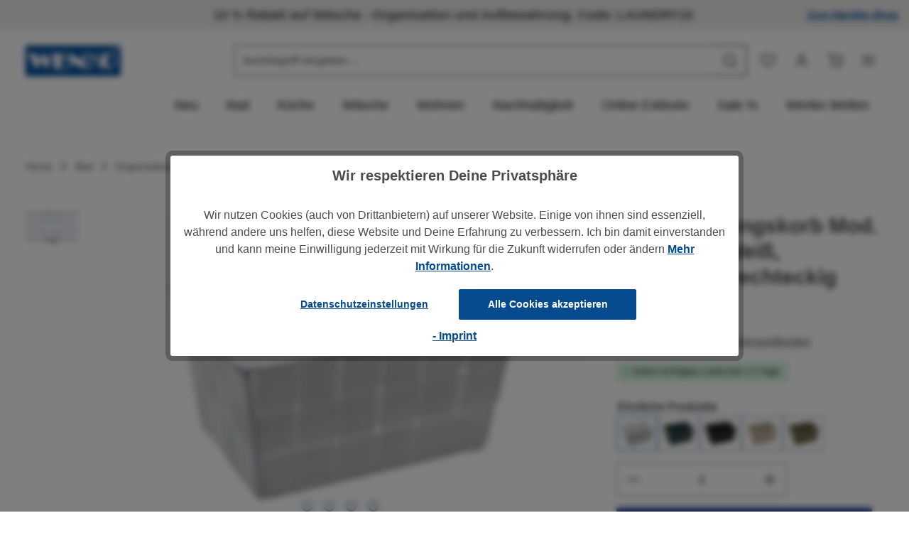

--- FILE ---
content_type: text/html; charset=UTF-8
request_url: https://shop.wenko.de/bad/bad-accessoires/koerbe-boxen/aufbewahrungskorb-adria-mini-weiss-rechteckig-rechteckig
body_size: 53047
content:
<!DOCTYPE html>
<html lang="de-DE"
      itemscope="itemscope"
      itemtype="https://schema.org/WebPage">


        
                            
    <head>
                                                        <meta charset="utf-8">
            
                            <meta name="viewport"
                      content="width=device-width, initial-scale=1, shrink-to-fit=no">
            
                            <meta name="author"
                      content="">
                <meta name="robots"
                      content="index,follow">
                <meta name="revisit-after"
                      content="15 days">
                <meta name="keywords"
                      content="bad-korb-mit-deckel 
ohne-bohren 
zum-aufhängen 
aufbewahrung 
set 
grau 
schwarz 
klein 
bambus 
schublade 
tür 
holz 
badezimmer 
wanne 
schrank 
wand-montage 
kunststoff 
box 
organizer 
trenner 
küche 
groß 
weiß 
korb 
dusche">
                <meta name="description"
                      content="Der kleine, längliche Korb bringt in seinem dezenten Weiß neue Optik in den gesamten Haushalt.Im Badezimmer sorgt der Korb aus hochwertigem Kunststoff-Geflecht (Polypropylen) für Stil und Ordnung bei der Aufbewahrung von Bad-Accessoires, Kosmetik oder Ha…">
            
                    <meta property="og:type"
          content="product">
    <meta property="og:site_name"
          content="Wenko Onlineshop">
    <meta property="og:url"
          content="https://shop.wenko.de/Bad/Bad-Accessoires/Koerbe-Boxen/Aufbewahrungskorb-Adria-Mini-Weiss-rechteckig-rechteckig">
    <meta property="og:title"
          content="Aufbewahrungskorb Mod. Adria Mini Weiß, rechteckig  rechteckig | 20361100">

    <meta property="og:description"
          content="Der kleine, längliche Korb bringt in seinem dezenten Weiß neue Optik in den gesamten Haushalt.Im Badezimmer sorgt der Korb aus hochwertigem Kunststoff-Geflecht (Polypropylen) für Stil und Ordnung bei der Aufbewahrung von Bad-Accessoires, Kosmetik oder Ha…">
    <meta property="og:image"
          content="https://shop.wenko.de/media/cd/1a/ff/1715152049/250831_m_20361_sbfrei_1_de.jpg?ts=1769508721">

            <meta property="product:brand"
              content="WENKO">
    
            <meta property="product:price:amount"
          content="5.99">
    <meta property="product:price:currency"
          content="EUR">
    <meta property="product:product_link"
          content="https://shop.wenko.de/Bad/Bad-Accessoires/Koerbe-Boxen/Aufbewahrungskorb-Adria-Mini-Weiss-rechteckig-rechteckig">

    <meta name="twitter:card"
          content="product">
    <meta name="twitter:site"
          content="Wenko Onlineshop">
    <meta name="twitter:title"
          content="Aufbewahrungskorb Mod. Adria Mini Weiß, rechteckig  rechteckig | 20361100">
    <meta name="twitter:description"
          content="Der kleine, längliche Korb bringt in seinem dezenten Weiß neue Optik in den gesamten Haushalt.Im Badezimmer sorgt der Korb aus hochwertigem Kunststoff-Geflecht (Polypropylen) für Stil und Ordnung bei der Aufbewahrung von Bad-Accessoires, Kosmetik oder Ha…">
    <meta name="twitter:image"
          content="https://shop.wenko.de/media/cd/1a/ff/1715152049/250831_m_20361_sbfrei_1_de.jpg?ts=1769508721">


    
        <meta property="product:price:amount"
              content="5.99"/>

        <meta property="product:price:currency"
              content="EUR"/>

        <meta property="og:brand"
              content="WENKO"/>

        <meta property="og:availability"
              content="instock"/>

    

                            <meta itemprop="copyrightHolder"
                      content="Wenko Onlineshop">
                <meta itemprop="copyrightYear"
                      content="">
                <meta itemprop="isFamilyFriendly"
                      content="true">
                <meta itemprop="image"
                      content="https://shop.wenko.de/media/97/d6/30/1713780130/logo-WENKO.png?ts=1713780130">
            
                        <meta name="theme-color"
              content="#ffffff">
    
                                                

                    <link rel="icon" href="https://shop.wenko.de/media/06/bc/8a/1726476988/W_Icon_(1).png?ts=1726476988">
        
                                <link rel="apple-touch-icon"
                  href="https://shop.wenko.de/media/10/7e/b7/1726477010/W_Icon_(2).png?ts=1726477010">
                    
            
    
    <link rel="canonical" href="https://shop.wenko.de/Bad/Bad-Accessoires/Koerbe-Boxen/Aufbewahrungskorb-Adria-Mini-Weiss-rechteckig-rechteckig">

                    <title itemprop="name">
                    Aufbewahrungskorb Mod. Adria Mini Weiß, rechteckig  rechteckig | 20361100            </title>
        
                                                                                <link rel="stylesheet"
                      href="https://shop.wenko.de/theme/c3bc8a5f52a3a6954e32c24559419226/css/all.css?1767981951">
                                    

                
                

    
            <link rel="stylesheet" href="https://shop.wenko.de/bundles/moorlfoundation/storefront/css/animate.css?1767805144">
    
    
            <script type="application/javascript">window.moorlAnimationZIndex = "9000";</script>
    
            <style>
            :root {
                --moorl-advanced-search-width: 600px;
            }
        </style>
    
                    
    <script>
        window.features = JSON.parse('\u007B\u0022V6_5_0_0\u0022\u003Atrue,\u0022v6.5.0.0\u0022\u003Atrue,\u0022V6_6_0_0\u0022\u003Atrue,\u0022v6.6.0.0\u0022\u003Atrue,\u0022V6_7_0_0\u0022\u003Atrue,\u0022v6.7.0.0\u0022\u003Atrue,\u0022V6_8_0_0\u0022\u003Afalse,\u0022v6.8.0.0\u0022\u003Afalse,\u0022DISABLE_VUE_COMPAT\u0022\u003Atrue,\u0022disable.vue.compat\u0022\u003Atrue,\u0022ACCESSIBILITY_TWEAKS\u0022\u003Atrue,\u0022accessibility.tweaks\u0022\u003Atrue,\u0022TELEMETRY_METRICS\u0022\u003Afalse,\u0022telemetry.metrics\u0022\u003Afalse,\u0022FLOW_EXECUTION_AFTER_BUSINESS_PROCESS\u0022\u003Afalse,\u0022flow.execution.after.business.process\u0022\u003Afalse,\u0022PERFORMANCE_TWEAKS\u0022\u003Atrue,\u0022performance.tweaks\u0022\u003Atrue,\u0022CACHE_CONTEXT_HASH_RULES_OPTIMIZATION\u0022\u003Atrue,\u0022cache.context.hash.rules.optimization\u0022\u003Atrue,\u0022DEFERRED_CART_ERRORS\u0022\u003Atrue,\u0022deferred.cart.errors\u0022\u003Atrue,\u0022PRODUCT_ANALYTICS\u0022\u003Afalse,\u0022product.analytics\u0022\u003Afalse,\u0022SSO\u0022\u003Afalse,\u0022sso\u0022\u003Afalse,\u0022ORGANIZATION_UNITS\u0022\u003Afalse,\u0022organization.units\u0022\u003Afalse,\u0022ORDER_APPROVAL\u0022\u003Afalse,\u0022order.approval\u0022\u003Afalse,\u0022EMPLOYEE_MANAGEMENT\u0022\u003Afalse,\u0022employee.management\u0022\u003Afalse,\u0022QUOTE_MANAGEMENT\u0022\u003Afalse,\u0022quote.management\u0022\u003Afalse,\u0022RULE_BUILDER\u0022\u003Atrue,\u0022rule.builder\u0022\u003Atrue,\u0022FLOW_BUILDER\u0022\u003Atrue,\u0022flow.builder\u0022\u003Atrue,\u0022ADVANCED_SEARCH\u0022\u003Atrue,\u0022advanced.search\u0022\u003Atrue,\u0022RETURNS_MANAGEMENT\u0022\u003Atrue,\u0022returns.management\u0022\u003Atrue,\u0022TEXT_GENERATOR\u0022\u003Atrue,\u0022text.generator\u0022\u003Atrue,\u0022CHECKOUT_SWEETENER\u0022\u003Atrue,\u0022checkout.sweetener\u0022\u003Atrue,\u0022IMAGE_CLASSIFICATION\u0022\u003Atrue,\u0022image.classification\u0022\u003Atrue,\u0022PROPERTY_EXTRACTOR\u0022\u003Atrue,\u0022property.extractor\u0022\u003Atrue,\u0022REVIEW_SUMMARY\u0022\u003Atrue,\u0022review.summary\u0022\u003Atrue,\u0022REVIEW_TRANSLATOR\u0022\u003Atrue,\u0022review.translator\u0022\u003Atrue,\u0022CONTENT_GENERATOR\u0022\u003Atrue,\u0022content.generator\u0022\u003Atrue,\u0022EXPORT_ASSISTANT\u0022\u003Atrue,\u0022export.assistant\u0022\u003Atrue,\u0022QUICK_ORDER\u0022\u003Atrue,\u0022quick.order\u0022\u003Atrue,\u0022CAPTCHA\u0022\u003Atrue,\u0022captcha\u0022\u003Atrue,\u0022NATURAL_LANGUAGE_SEARCH\u0022\u003Atrue,\u0022natural.language.search\u0022\u003Atrue,\u0022IMAGE_UPLOAD_SEARCH\u0022\u003Atrue,\u0022image.upload.search\u0022\u003Atrue,\u0022SPATIAL_CMS_ELEMENT\u0022\u003Atrue,\u0022spatial.cms.element\u0022\u003Atrue,\u0022SHOPPING_LISTS\u0022\u003Atrue,\u0022shopping.lists\u0022\u003Atrue,\u0022TEXT_TO_IMAGE_GENERATION\u0022\u003Atrue,\u0022text.to.image.generation\u0022\u003Atrue,\u0022SPATIAL_SCENE_EDITOR\u0022\u003Atrue,\u0022spatial.scene.editor\u0022\u003Atrue,\u0022ADVANCED_PRODUCT_CATALOGS\u0022\u003Atrue,\u0022advanced.product.catalogs\u0022\u003Atrue\u007D');
    </script>
        
                                                                        <script data-acristagmanagercookie="true">
                    window.dataLayer = window.dataLayer || [];
                    function gtag() { dataLayer.push(arguments); }

                    (() => {
                        let analyticsStorageEnabled = false;
                        let adsEnabled = false;
                                                analyticsStorageEnabled = document.cookie.split(';').some((item) => item.trim().includes('acris-tag-manager-google-analytics-enabled=1'));
                                                                        adsEnabled = document.cookie.split(';').some((item) => item.trim().includes('acris-tag-manager-google-ads-enabled=1'));
                        
                        gtag('consent', 'default', {
                            'ad_user_data': adsEnabled ? 'granted' : 'denied',
                            'ad_storage': adsEnabled ? 'granted' : 'denied',
                            'ad_personalization': adsEnabled ? 'granted' : 'denied',
                            'analytics_storage': analyticsStorageEnabled ? 'granted' : 'denied',
                            'functionality_storage': 'denied',
                            'personalization_storage': 'denied',
                            'security_storage': 'denied'
                        });
                    })();
                </script>
                    
                                                                        <script type="text/javascript">
                    (() => {
                        if( typeof CCM === 'undefined' || !CCM) {
                                                    }else{
                            if(CCM.acceptedCookies && CCM.acceptedCookies.includes('acris-tag-manager')) {
                                document.cookie = "acris-tag-manager=1; path=/; max-age=86400";
                            }
                        }
                        window.addEventListener('CookiebotOnLoad', function (e) {
                            if(typeof Cookiebot === 'undefined' || !Cookiebot) {
                                                            }else {
                                gtag('consent', 'update', {
                                    'security_storage': 'granted'
                                });
                            }
                        }, false);
                        window.addEventListener('CookiebotOnAccept', function (e) {
                            if(typeof Cookiebot === 'undefined' || !Cookiebot) {
                                                            }else {
                                if (Cookiebot.consent.marketing) {
                                    document.cookie = "acris-tag-manager=1; path=/; max-age=86400";
                                }
                            }
                        }, false);
                    })();
                </script>
                                        <script type="text/plain"
                        data-acris-tag-manager-app="true"
                        data-acris-tag-manager-app-options="{&quot;context&quot;:{&quot;controllerName&quot;:&quot;product&quot;,&quot;controllerAction&quot;:&quot;index&quot;,&quot;currency&quot;:{&quot;isoCode&quot;:&quot;EUR&quot;}}}"
                        data-acristagmanagercookie="true">
                    (function(w,d,s,l,i){w[l]=w[l]||[];w[l].push({'gtm.start':
                            new Date().getTime(),event:'gtm.js'});var f=d.getElementsByTagName(s)[0],
                        j=d.createElement(s),dl=l!='dataLayer'?'&l='+l:'';j.async=true;j.src=
                        'https://www.googletagmanager.com/gtm.js?id='+i+dl;f.parentNode.insertBefore(j,f);
                    })(window,document,'script','dataLayer','GTM-WHRD93');
                </script>
                                                    <script type="text/plain"
                            data-acris-tag-manager-app-data-layer="true"
                            data-acristagmanagercookie="true">
                            dataLayer.push({event: null, ecommerce: null, google_tag_params: null});
    dataLayer.push({
                        'event': 'view_item',
                        'ecommerce': {
            'currencyCode': 'EUR',
                                                                                        'detail': {
                    'actionField': {
                        'list': ''
                    },
                    'products': [{
                        'name': 'Aufbewahrungskorb Mod. Adria Mini Weiß, rechteckig  rechteckig',
                        'id': '20361100',
                        'price': '5.99',
                        'brand': 'WENKO',
                        'category': 'Körbe, Boxen &amp; Ablagen',
                        'variant': ''
                    }]
                },
                    },
                                            'google_tag_params': {
                'ecomm_pagetype': 'product',
                'ecomm_prodid': '20361100'
            }
                });
                    </script>
                                                                                    
                        

    <!-- Shopware Analytics -->
    <script>
        window.shopwareAnalytics = {
            trackingId: '',
            merchantConsent: true,
            debug: false,
            storefrontController: 'Product',
            storefrontAction: 'index',
            storefrontRoute: 'frontend.detail.page',
            storefrontCmsPageType:  'product_detail' ,
        };
    </script>
    <!-- End Shopware Analytics -->
        

                
                
                            
        
        
                            
                                                                                                        
                                        


                

                                
            

    
                    

                                                                                        
                                                                                                        
                                                                                                        
                                                                                                        
                                                                                                        
                                                                                                        
                                                                                                        
                                                                                                        
                                                                                                        
                                                                                                        
                                                                                                        
                                                                                                        
                                                                                                        
                                                                                                        
                                                                                                        
                                                                                                        
                                                                                                                                                        
                                                                                                        
                                                                                                        
                                                                                                        
                                                                                                        
                                                                                                        
                                                                                                        
                                                                                                        
                                                                                                                                                        
                                                                                                        
                                                                                                        
                                                                                                        
                                                                                                        
                                                                                                        
                                                                                                        
                                                                                                        
                                                                                                        
                                                                                                        
                                                                                                        
                                                                                                        
                                                                                                        
                                                                                                        
                                                                                                        
                                                                                                        
                                                                                                        
                                                                                                        
                                                                                                        
                                                                                                        
                                                                                                                                                        
                                                                                                        
                                                                                                        
                                                                                                                                                        
                                                                                                        
                                                                                                        
                                                                                                        
                                                                                    
                                    <script>
                    window.useDefaultCookieConsent = true;
                </script>
                    
                                    	                        <script>
                window.activeNavigationId = '8c3779b7742cc59d4927140aaeda3736';
                window.activeRoute = 'frontend.detail.page';
                window.activeRouteParameters = '\u007B\u0022_httpCache\u0022\u003Atrue,\u0022productId\u0022\u003A\u00221d268f7d9f0074d5388b5af1c954e3bd\u0022\u007D';
                window.router = {
                    'frontend.cart.offcanvas': '/checkout/offcanvas',
                    'frontend.cookie.offcanvas': '/cookie/offcanvas',
                    'frontend.checkout.finish.page': '/checkout/finish',
                    'frontend.checkout.info': '/widgets/checkout/info',
                    'frontend.menu.offcanvas': '/widgets/menu/offcanvas',
                    'frontend.cms.page': '/widgets/cms',
                    'frontend.cms.navigation.page': '/widgets/cms/navigation',
                    'frontend.country.country-data': '/country/country-state-data',
                    'frontend.app-system.generate-token': '/app-system/Placeholder/generate-token',
                    'frontend.gateway.context': '/gateway/context',
                    'frontend.cookie.consent.offcanvas': '/cookie/consent-offcanvas',
                    'frontend.account.login.page': '/account/login',
                    };
                window.salesChannelId = '018f388f11ea7d5db6c88fdb50420daa';
            </script>
        

            <script>
            window.router = {
                ...window.router,
                'frontend.account.advanced-product-catalogs.categories': '/account/advanced-product-catalogs/categories',
                'frontend.account.advanced-product-catalogs.categories.search': '/account/advanced-product-catalogs/categories/search',
                'frontend.account.advanced-product-catalogs.save': '/account/advanced-product-catalogs/save'
            }
        </script>
    

            
    
    

        
    <script>
        window.router['widgets.swag.cmsExtensions.quickview'] = '/swag/cms-extensions/quickview';
        window.router['widgets.swag.cmsExtensions.quickview.variant'] = '/swag/cms-extensions/quickview/variant';
    </script>


    <script>
        window.router['frontend.shopware_analytics.customer.data'] = '/storefront/script/shopware-analytics-customer'
    </script>


    <script>
        window.router['frontend.product.review.translate'] = '/translate-review';
    </script>

                                <script>
                
                window.breakpoints = JSON.parse('\u007B\u0022xs\u0022\u003A0,\u0022sm\u0022\u003A576,\u0022md\u0022\u003A768,\u0022lg\u0022\u003A992,\u0022xl\u0022\u003A1200,\u0022xxl\u0022\u003A1400\u007D');
            </script>
        
                                    <script>
                    window.customerLoggedInState = 0;

                    window.wishlistEnabled = 1;
                </script>
                    
                        
                        
    <script>
        window.validationMessages = JSON.parse('\u007B\u0022required\u0022\u003A\u0022Die\u0020Eingabe\u0020darf\u0020nicht\u0020leer\u0020sein.\u0022,\u0022email\u0022\u003A\u0022Ung\\u00fcltige\u0020E\u002DMail\u002DAdresse.\u0020Die\u0020E\u002DMail\u0020ben\\u00f6tigt\u0020das\u0020Format\u0020\\\u0022nutzer\u0040beispiel.de\\\u0022.\u0022,\u0022confirmation\u0022\u003A\u0022Ihre\u0020Eingaben\u0020sind\u0020nicht\u0020identisch.\u0022,\u0022minLength\u0022\u003A\u0022Die\u0020Eingabe\u0020ist\u0020zu\u0020kurz.\u0022\u007D');
    </script>
        
        
                                                        <script>
                        window.themeJsPublicPath = 'https://shop.wenko.de/theme/c3bc8a5f52a3a6954e32c24559419226/js/';
                    </script>
                                            <script type="text/javascript" src="https://shop.wenko.de/theme/c3bc8a5f52a3a6954e32c24559419226/js/storefront/storefront.js?1767981953" defer></script>
                                            <script type="text/javascript" src="https://shop.wenko.de/theme/c3bc8a5f52a3a6954e32c24559419226/js/wenko-extensions/wenko-extensions.js?1767981953" defer></script>
                                            <script type="text/javascript" src="https://shop.wenko.de/theme/c3bc8a5f52a3a6954e32c24559419226/js/wenko-deals/wenko-deals.js?1767981953" defer></script>
                                            <script type="text/javascript" src="https://shop.wenko.de/theme/c3bc8a5f52a3a6954e32c24559419226/js/wenko-u-r-l2-cart/wenko-u-r-l2-cart.js?1767981953" defer></script>
                                            <script type="text/javascript" src="https://shop.wenko.de/theme/c3bc8a5f52a3a6954e32c24559419226/js/subscription/subscription.js?1767981953" defer></script>
                                            <script type="text/javascript" src="https://shop.wenko.de/theme/c3bc8a5f52a3a6954e32c24559419226/js/checkout-sweetener/checkout-sweetener.js?1767981953" defer></script>
                                            <script type="text/javascript" src="https://shop.wenko.de/theme/c3bc8a5f52a3a6954e32c24559419226/js/text-translator/text-translator.js?1767981953" defer></script>
                                            <script type="text/javascript" src="https://shop.wenko.de/theme/c3bc8a5f52a3a6954e32c24559419226/js/employee-management/employee-management.js?1767981953" defer></script>
                                            <script type="text/javascript" src="https://shop.wenko.de/theme/c3bc8a5f52a3a6954e32c24559419226/js/quick-order/quick-order.js?1767981953" defer></script>
                                            <script type="text/javascript" src="https://shop.wenko.de/theme/c3bc8a5f52a3a6954e32c24559419226/js/advanced-search/advanced-search.js?1767981953" defer></script>
                                            <script type="text/javascript" src="https://shop.wenko.de/theme/c3bc8a5f52a3a6954e32c24559419226/js/captcha/captcha.js?1767981953" defer></script>
                                            <script type="text/javascript" src="https://shop.wenko.de/theme/c3bc8a5f52a3a6954e32c24559419226/js/quote-management/quote-management.js?1767981953" defer></script>
                                            <script type="text/javascript" src="https://shop.wenko.de/theme/c3bc8a5f52a3a6954e32c24559419226/js/a-i-search/a-i-search.js?1767981953" defer></script>
                                            <script type="text/javascript" src="https://shop.wenko.de/theme/c3bc8a5f52a3a6954e32c24559419226/js/spatial-cms-element/spatial-cms-element.js?1767981953" defer></script>
                                            <script type="text/javascript" src="https://shop.wenko.de/theme/c3bc8a5f52a3a6954e32c24559419226/js/order-approval/order-approval.js?1767981953" defer></script>
                                            <script type="text/javascript" src="https://shop.wenko.de/theme/c3bc8a5f52a3a6954e32c24559419226/js/shopping-list/shopping-list.js?1767981954" defer></script>
                                            <script type="text/javascript" src="https://shop.wenko.de/theme/c3bc8a5f52a3a6954e32c24559419226/js/organization-unit/organization-unit.js?1767981954" defer></script>
                                            <script type="text/javascript" src="https://shop.wenko.de/theme/c3bc8a5f52a3a6954e32c24559419226/js/advanced-product-catalogs/advanced-product-catalogs.js?1767981954" defer></script>
                                            <script type="text/javascript" src="https://shop.wenko.de/theme/c3bc8a5f52a3a6954e32c24559419226/js/moorl-foundation/moorl-foundation.js?1767981954" defer></script>
                                            <script type="text/javascript" src="https://shop.wenko.de/theme/c3bc8a5f52a3a6954e32c24559419226/js/cbax-modul-analytics/cbax-modul-analytics.js?1767981954" defer></script>
                                            <script type="text/javascript" src="https://shop.wenko.de/theme/c3bc8a5f52a3a6954e32c24559419226/js/swag-pay-pal/swag-pay-pal.js?1767981954" defer></script>
                                            <script type="text/javascript" src="https://shop.wenko.de/theme/c3bc8a5f52a3a6954e32c24559419226/js/h1web-blog/h1web-blog.js?1767981954" defer></script>
                                            <script type="text/javascript" src="https://shop.wenko.de/theme/c3bc8a5f52a3a6954e32c24559419226/js/elio-data-discovery/elio-data-discovery.js?1767981954" defer></script>
                                            <script type="text/javascript" src="https://shop.wenko.de/theme/c3bc8a5f52a3a6954e32c24559419226/js/elio-battery-included-search-extension/elio-battery-included-search-extension.js?1767981954" defer></script>
                                            <script type="text/javascript" src="https://shop.wenko.de/theme/c3bc8a5f52a3a6954e32c24559419226/js/acris-gpsr-c-s/acris-gpsr-c-s.js?1767981953" defer></script>
                                            <script type="text/javascript" src="https://shop.wenko.de/theme/c3bc8a5f52a3a6954e32c24559419226/js/swag-cms-extensions/swag-cms-extensions.js?1767981953" defer></script>
                                            <script type="text/javascript" src="https://shop.wenko.de/theme/c3bc8a5f52a3a6954e32c24559419226/js/tonur-packstation6/tonur-packstation6.js?1767981953" defer></script>
                                            <script type="text/javascript" src="https://shop.wenko.de/theme/c3bc8a5f52a3a6954e32c24559419226/js/web-la--contact-form-file-upload/web-la--contact-form-file-upload.js?1767981953" defer></script>
                                            <script type="text/javascript" src="https://shop.wenko.de/theme/c3bc8a5f52a3a6954e32c24559419226/js/klavi-overd/klavi-overd.js?1767981953" defer></script>
                                            <script type="text/javascript" src="https://shop.wenko.de/theme/c3bc8a5f52a3a6954e32c24559419226/js/acris-cookie-consent-c-s/acris-cookie-consent-c-s.js?1767981953" defer></script>
                                            <script type="text/javascript" src="https://shop.wenko.de/theme/c3bc8a5f52a3a6954e32c24559419226/js/mollie-payments/mollie-payments.js?1767981953" defer></script>
                                            <script type="text/javascript" src="https://shop.wenko.de/theme/c3bc8a5f52a3a6954e32c24559419226/js/tanmar-ng-sovendus/tanmar-ng-sovendus.js?1767981953" defer></script>
                                            <script type="text/javascript" src="https://shop.wenko.de/theme/c3bc8a5f52a3a6954e32c24559419226/js/firs1-adcell-tracking/firs1-adcell-tracking.js?1767981953" defer></script>
                                            <script type="text/javascript" src="https://shop.wenko.de/theme/c3bc8a5f52a3a6954e32c24559419226/js/acris-tag-manager-app-c-s/acris-tag-manager-app-c-s.js?1767981953" defer></script>
                                            <script type="text/javascript" src="https://shop.wenko.de/theme/c3bc8a5f52a3a6954e32c24559419226/js/trusted-shops-easy-integration-s6/trusted-shops-easy-integration-s6.js?1767981953" defer></script>
                                            <script type="text/javascript" src="https://shop.wenko.de/theme/c3bc8a5f52a3a6954e32c24559419226/js/swag-analytics/swag-analytics.js?1767981953" defer></script>
                                            <script type="text/javascript" src="https://shop.wenko.de/theme/c3bc8a5f52a3a6954e32c24559419226/js/zenit-platform-horizon/zenit-platform-horizon.js?1767981953" defer></script>
                                                        

    
    

    
        
        
        
        
    
        
    <script>
        window.mollie_javascript_use_shopware = '0'
    </script>

    

    </head>

        
                
        <body class="    is-ctl-product is-act-index is-active-route-frontend-detail-page has-product-actions has-marketing-slider has-pw-toggle has-lbl-floating is-cms is-lo-full-width-boxed is-tb-collapsible is-srch-default is-mn-offcanvas-md  main-navigation-scroller

    ">

            
                
    
    
            <div id="page-top" class="skip-to-content bg-primary-subtle text-primary-emphasis overflow-hidden" tabindex="-1">
            <div class="container skip-to-content-container d-flex justify-content-center visually-hidden-focusable">
                                                                                        <a href="#content-main" class="skip-to-content-link d-inline-flex text-decoration-underline m-1 p-2 fw-bold gap-2">
                                Zum Hauptinhalt springen
                            </a>
                                            
                                    
            <a href="#header-main-search-input"
           class="skip-to-content-link d-inline-flex text-decoration-underline m-1 p-2 fw-bold gap-2 d-none d-sm-block">
            Zur Suche springen
        </a>
    
                                    
            <a href="#main-navigation-menu" class="skip-to-content-link d-inline-flex text-decoration-underline m-1 p-2 fw-bold gap-2 d-none d-lg-block">
            Zur Hauptnavigation springen
        </a>
                                </div>
        </div>
        
        
                <noscript><iframe src="https://www.googletagmanager.com/ns.html?id=GTM-WHRD93"
                          height="0" width="0" style="display:none;visibility:hidden"></iframe></noscript>
                                                                                                
                                                                                                        
                                                                                                        
                                                                                                        
                                                                                                        
                                                                                                        
                                                                                                        
                                                                                                        
                                                                                                        
                                                                                                        
                                                                                                        
                                                                                                        
                                                                                                        
                                                                                                        
                                                                                                        
                                                                                                        
                                                                                                                                                        
                                                                                                        
                                                                                                        
                                                                                                        
                                                                                                        
                                                                                                        
                                                                                                        
                                                                                                        
                                                                                                                                                        
                                                                                                        
                                                                                                        
                                                                                                        
                                                                                                        
                                                                                                        
                                                                                                        
                                                                                                        
                                                                                                        
                                                                                                        
                                                                                                        
                                                                                                        
                                                                                                        
                                                                                                        
                                                                                                        
                                                                                                        
                                                                                                        
                                                                                                        
                                                                                                        
                                                                                                        
                                                                                                                                                        
                                                                                                        
                                                                                                        
                                                                                                                                                        
                                                                                                        
                                                                                                        
                                                                                                        
                                                                                    
                        <noscript class="noscript-main">
                
    <div role="alert"
         aria-live="polite"
         class="alert alert-info d-flex align-items-center">

                                                                        
                                                                                                                                                                            
                                    
                <span class="icon icon-info" aria-hidden="true">
                                        <svg xmlns="http://www.w3.org/2000/svg" xmlns:xlink="http://www.w3.org/1999/xlink" width="24" height="24" viewBox="0 0 24 24"><defs><path d="M12 7c.5523 0 1 .4477 1 1s-.4477 1-1 1-1-.4477-1-1 .4477-1 1-1zm1 9c0 .5523-.4477 1-1 1s-1-.4477-1-1v-5c0-.5523.4477-1 1-1s1 .4477 1 1v5zm11-4c0 6.6274-5.3726 12-12 12S0 18.6274 0 12 5.3726 0 12 0s12 5.3726 12 12zM12 2C6.4772 2 2 6.4772 2 12s4.4772 10 10 10 10-4.4772 10-10S17.5228 2 12 2z" id="icons-default-info" /></defs><use xlink:href="#icons-default-info" fill="#758CA3" fill-rule="evenodd" /></svg>
                    </span>
    
                                                        
                                    
                    <div class="alert-content-container">
                                                    
                                                            Um unseren Shop in vollem Umfang nutzen zu können, empfehlen wir Ihnen Javascript in Ihrem Browser zu aktivieren.
                                    
                                                                </div>
            </div>
            </noscript>
        

        <noscript class="noscript-main">
            <style>
                [data-zen-scroll-cms-animation] .zen-animate,
                [data-zen-scroll-listing-animation] .zen-animate-listing {
                    visibility: visible;
                }
            </style>
        </noscript>
    


                
        <div class="page-wrapper">
                                                                
            
            
            
                                                    
            
                                                        
                                                                                                                                                                                                                                                                        
                                                        
                                    
                                                                                        
                                    
                
                            
                
                
                
                
                
        
    
                
        <header class="header-main header-two-line header-single-line-mobile header-logo-left"
                data-zen-sticky-header="true"
                data-zen-sticky-header-options="{&quot;viewports&quot;:[&quot;XXL&quot;,&quot;XS&quot;,&quot;SM&quot;,&quot;MD&quot;,&quot;LG&quot;,&quot;XL&quot;],&quot;scrollOffset&quot;:&quot;&quot;,&quot;autoHide&quot;:true}"
                                >

            <div class="header-inner">
                                                                                            
    
                                                                                
                                                                        
                <div class="collapse show"
                     id="topBarCollapse"
                     tabindex="-1">
                            
                        
    
                
                    
    <div class="top-bar">
        <div class="container">
                                                            <nav class="top-bar-nav d-flex justify-content-end gap-3"
                         aria-label="Shop-Einstellungen">
                                                                            
                                                                                        <div class="top-bar-nav-item top-bar-marketing">
                                        
                        <div><span class="item-entry">10 % Rabatt auf Wäsche - Organisation und Aufbewahrung. Code: LAUNDRY10</span></div>
                                                    </div>
                                                    
        <!-- B2B Login Button -->
<div class="b2b-login">
    <a href="https://b2bshop.wenko.de">
        Zum Händler-Shop
    </a>
</div>
                                            </nav>
                                    </div>
    </div>
                </div>
                        
    
                <div class="nav-header">
            <div class="container">
                <div class="header-row row gx-1">

                                        
                    
                    
                    
                    
                    
                    
                                                                                                                                                                                        <div class="header-logo-col col-auto col-md-auto order-first">
                                        <div class="header-logo-main text-center">
                    <a class="header-logo-main-link"
               href="/"
               title="Zur Startseite gehen">
                                
                        <picture class="header-logo-picture d-block m-auto">
                                                                            
                                                                            
                                                                                    <img src="https://shop.wenko.de/media/97/d6/30/1713780130/logo-WENKO.png?ts=1713780130"
                                     alt="Zur Startseite gehen"
                                     class="img-fluid header-logo-main-img">
                                                                        </picture>
                
            </a>
            </div>
                                </div>
                                                                        
                                                                                                                                                                    <div class="header-menu-button col-auto d-none"
                                     data-zen-tooltip-title="Menü">
                                                                            <button
                                            class="btn nav-main-toggle-btn header-actions-btn"
                                            type="button"
                                            data-off-canvas-menu="true"
                                            aria-label="Menü"
                                        >
                                                                                                                                                                                                                    
                                                
                <span class="icon icon-stack" aria-hidden="true">
                                        <svg xmlns="http://www.w3.org/2000/svg" xmlns:xlink="http://www.w3.org/1999/xlink" version="1.1" width="32" height="32" viewBox="0 0 32 32"><defs><path d="M28 15.333h-24c-0.8 0-1.333 0.533-1.333 1.333s0.533 1.333 1.333 1.333h24c0.8 0 1.333-0.533 1.333-1.333s-0.533-1.333-1.333-1.333zM4 10h24c0.8 0 1.333-0.533 1.333-1.333s-0.533-1.333-1.333-1.333h-24c-0.8 0-1.333 0.533-1.333 1.333s0.533 1.333 1.333 1.333zM28 23.333h-24c-0.8 0-1.333 0.533-1.333 1.333s0.533 1.333 1.333 1.333h24c0.8 0 1.333-0.533 1.333-1.333s-0.533-1.333-1.333-1.333z" id="icons-feather-stack" /></defs><use xlink:href="#icons-feather-stack" fill-rule="evenodd" /></svg>
                    </span>
    
                                                                                        </button>
                                    
                                </div>
                                                                        
                                                                                                                                                                                                        <div class="header-search-col col-12 col-sm-auto order-last order-sm-0 ms-auto">

                                        
                                        
    
        
    <div class="collapse" id="searchCollapse">
        <div class="header-search e-header-search">
                            <form action="/search"
                    method="get"
                    data-search-widget="true"
                    data-search-widget-options='{&quot;searchWidgetMinChars&quot;:2,&quot;suggestAutocompleteType&quot;:&quot;querySuggestions&quot;}'
                    data-url="/suggest?search="
                    data-elio-data-discovery-history-options='{&quot;channel&quot;:&quot;018f388f11ea7d5db6c88fdb50420daa&quot;,&quot;searchPageUrl&quot;:&quot;\/search?search=&quot;}'                    class="header-search-form e-header-search-form e-search-history">
                                                    <div class="input-group has-validation">
                                        <input
                                    type="search"
                                    id="header-main-search-input"
                                    name="search"
                                    class="form-control header-search-input"
                                    autocomplete="off"
                                    autocapitalize="off"
                                    placeholder="Suchbegriff eingeben ..."
                                    aria-label="Suchbegriff eingeben ..."
                                    role="combobox"
                                    aria-autocomplete="list"
                                    aria-controls="search-suggest-listbox"
                                    aria-expanded="false"
                                    aria-describedby="search-suggest-result-info"
                                    value="">
                            

                                        <button type="submit"
                                        class="btn header-search-btn"
                                        aria-label="Suchen">
                                    <span class="header-search-icon">
                                                                                                                                                                
                                                
                <span class="icon icon-search" aria-hidden="true">
                                        <svg xmlns="http://www.w3.org/2000/svg" xmlns:xlink="http://www.w3.org/1999/xlink" version="1.1" width="32" height="32" viewBox="0 0 32 32"><defs><path d="M28.933 27.733l-4.933-4.933c1.6-2 2.667-4.667 2.667-7.467 0-6.667-5.333-12-12-12s-12 5.333-12 12c0 6.667 5.333 12 12 12 2.8 0 5.467-0.933 7.467-2.667l4.933 4.933c0.267 0.267 0.667 0.4 0.933 0.4s0.667-0.133 0.933-0.4c0.533-0.533 0.533-1.333 0-1.867zM5.333 15.333c0-5.2 4.133-9.333 9.333-9.333s9.333 4.133 9.333 9.333c0 2.533-1.067 4.933-2.667 6.533 0 0 0 0 0 0s0 0 0 0c-1.733 1.733-4 2.667-6.533 2.667-5.333 0.133-9.467-4-9.467-9.2z" id="icons-feather-search" /></defs><use xlink:href="#icons-feather-search" fill-rule="evenodd" /></svg>
                    </span>
    
                                        </span>
                                </button>
                            

                                        <button class="btn header-close-btn js-search-close-btn d-none"
                                        type="button"
                                        aria-label="Die Dropdown-Suche schließen">
                                    <span class="header-close-icon">
                                                                                                                                                                
                                                
                <span class="icon icon-x" aria-hidden="true">
                                        <svg xmlns="http://www.w3.org/2000/svg" xmlns:xlink="http://www.w3.org/1999/xlink" version="1.1" width="32" height="32" viewBox="0 0 32 32"><defs><path d="M17.867 16.667l7.067-7.067c0.533-0.533 0.533-1.333 0-1.867s-1.333-0.533-1.867 0l-7.067 7.067-7.067-7.067c-0.533-0.533-1.333-0.533-1.867 0s-0.533 1.333 0 1.867l7.067 7.067-7.067 7.067c-0.533 0.533-0.533 1.333 0 1.867 0.267 0.267 0.533 0.4 0.933 0.4s0.667-0.133 0.933-0.4l7.067-7.067 7.067 7.067c0.267 0.267 0.667 0.4 0.933 0.4s0.667-0.133 0.933-0.4c0.533-0.533 0.533-1.333 0-1.867l-7.067-7.067z" id="icons-feather-x" /></defs><use xlink:href="#icons-feather-x" fill-rule="evenodd" /></svg>
                    </span>
    
                                        </span>
                                </button>
                            
    </div>

                    <div class="e-autocomplete text-truncate"></div>
                                    </form>
                    </div>
    </div>
                                    </div>
                                                                                                        
                                                                                                                                                                            <div class="header-top-bar-col d-none d-lg-flex col-auto">
                                        <div class="row g-0">
                                                                                                                                                
                                    
                                            
                                                                                                                                                
                                    
                                            
                                                                                                                                                                    
                                                                    
                                                                                    </div>
                                    </div>
                                                                                                        
                                                                                                                                                                    <div class="header-actions-col col-auto ms-auto ms-sm-0">
                                    <div class="row gx-1 justify-content-end">
                                                                                    <div class="col-auto d-flex d-md-flex d-lg-none"
                                                 data-zen-tooltip-title="Menü">
                                                                                        <button
                                            class="btn nav-main-toggle-btn header-actions-btn"
                                            type="button"
                                            data-off-canvas-menu="true"
                                            aria-label="Menü"
                                        >
                                                                                                                                                                                                                    
                                                
                <span class="icon icon-stack" aria-hidden="true">
                                        <svg xmlns="http://www.w3.org/2000/svg" xmlns:xlink="http://www.w3.org/1999/xlink" version="1.1" width="32" height="32" viewBox="0 0 32 32"><use xlink:href="#icons-feather-stack" fill-rule="evenodd" /></svg>
                    </span>
    
                                                                                        </button>
                                    
                                            </div>
                                        
                                                                                                                            <div class="col-auto d-sm-none">
                                                <div class="search-toggle"
                                                     data-zen-tooltip-title="Suchen">
                                                    <button class="btn header-actions-btn search-toggle-btn js-search-toggle-btn collapsed"
                                                            type="button"
                                                                                                                    data-bs-toggle="collapse"
                                                            data-bs-target="#searchCollapse"
                                                            aria-expanded="false"
                                                            aria-controls="searchCollapse"
                                                                                                                    aria-label="Suchen">
                                                                                                                                                                                
                                                
                <span class="icon icon-search icon-24" aria-hidden="true">
                                        <svg xmlns="http://www.w3.org/2000/svg" xmlns:xlink="http://www.w3.org/1999/xlink" version="1.1" width="32" height="32" viewBox="0 0 32 32"><use xlink:href="#icons-feather-search" fill-rule="evenodd" /></svg>
                    </span>
    
                                                                                                                                                                                    
                                                
                <span class="icon icon-x icon-search-close d-none" aria-hidden="true">
                                        <svg xmlns="http://www.w3.org/2000/svg" xmlns:xlink="http://www.w3.org/1999/xlink" version="1.1" width="32" height="32" viewBox="0 0 32 32"><use xlink:href="#icons-feather-x" fill-rule="evenodd" /></svg>
                    </span>
    
                                                        </button>
                                                </div>
                                            </div>
                                        
                                                                                                                                                                                <div class="col-auto">
                                                    <div class="header-wishlist"
                                                         data-zen-tooltip-title="Merkzettel">
                                                        <a class="btn header-wishlist-btn header-actions-btn"
                                                           href="/wishlist"
                                                           title="Merkzettel"
                                                           aria-labelledby="wishlist-basket-live-area"
                                                        >
                                                                    
            <span class="header-wishlist-icon">
                                                                                                                                    
                                                
                <span class="icon icon-heart icon-24" aria-hidden="true">
                                        <svg xmlns="http://www.w3.org/2000/svg" xmlns:xlink="http://www.w3.org/1999/xlink" version="1.1" width="32" height="32" viewBox="0 0 32 32"><defs><path d="M28.667 5.867v0c-1.6-1.6-3.733-2.533-6-2.533v0c-2.267 0-4.533 0.933-6.133 2.533 0 0 0 0 0 0l-0.533 0.533-0.533-0.533c-1.6-1.6-3.733-2.533-6.133-2.533-2.267 0-4.4 0.933-6 2.533s-2.667 3.867-2.667 6.133 0.933 4.533 2.533 6.133l11.733 11.733c0.267 0.267 0.533 0.4 0.933 0.4s0.667-0.133 0.933-0.4l11.733-11.733c3.6-3.333 3.6-8.933 0.133-12.267zM26.8 16.267l-10.8 10.8-10.8-10.8c-2.4-2.4-2.4-6.133 0-8.533 1.067-1.2 2.667-1.733 4.133-1.733 1.6 0 3.067 0.533 4.267 1.733l1.467 1.467c0.533 0.533 1.333 0.533 1.867 0l1.333-1.467c0 0 0 0 0 0 1.2-1.067 2.667-1.733 4.4-1.733 0 0 0 0 0 0 1.6 0 3.067 0.667 4.267 1.733v0c1.067 1.2 1.733 2.667 1.733 4.267s-0.667 3.067-1.867 4.267z" id="icons-feather-heart" /></defs><use xlink:href="#icons-feather-heart" fill-rule="evenodd" /></svg>
                    </span>
    
            </span>
    
    
    
        <span class="badge header-wishlist-badge"
          id="wishlist-basket"
          data-wishlist-storage="true"
          data-wishlist-storage-options="{&quot;listPath&quot;:&quot;\/wishlist\/list&quot;,&quot;mergePath&quot;:&quot;\/wishlist\/merge&quot;,&quot;pageletPath&quot;:&quot;\/wishlist\/merge\/pagelet&quot;}"
          data-wishlist-widget="true"
          data-wishlist-widget-options="{&quot;showCounter&quot;:true}"
          aria-labelledby="wishlist-basket-live-area"
    ></span>

    <span class="visually-hidden"
          id="wishlist-basket-live-area"
          data-wishlist-live-area-text="Du hast %counter% Produkte auf dem Merkzettel"
          aria-live="polite"
    ></span>
                                                        </a>
                                                    </div>
                                                </div>
                                                                                    
                                                                                                                            <div class="col-auto">
                                                <div class="account-menu"
                                                     data-zen-tooltip-title="Ihr Konto">
                                                        <div class="dropdown">
            
    <button class="btn account-menu-btn header-actions-btn"
            type="button"
            id="accountWidget"
            data-account-menu="true"
            data-bs-toggle="dropdown"
            aria-haspopup="true"
            aria-expanded="false"
            aria-label="Ihr Konto"
            title="Ihr Konto">
                                                                                                                                
                                                
                <span class="icon icon-avatar icon-24" aria-hidden="true">
                                        <svg xmlns="http://www.w3.org/2000/svg" xmlns:xlink="http://www.w3.org/1999/xlink" version="1.1" width="32" height="32" viewBox="0 0 32 32"><defs><path d="M21.333 19.333h-10.667c-3.733 0-6.667 2.933-6.667 6.667v2.667c0 0.8 0.533 1.333 1.333 1.333s1.333-0.533 1.333-1.333v-2.667c0-2.267 1.733-4 4-4h10.667c2.267 0 4 1.733 4 4v2.667c0 0.8 0.533 1.333 1.333 1.333s1.333-0.533 1.333-1.333v-2.667c0-3.733-2.933-6.667-6.667-6.667zM16 16.667c3.733 0 6.667-2.933 6.667-6.667s-2.933-6.667-6.667-6.667-6.667 2.933-6.667 6.667 2.933 6.667 6.667 6.667zM16 6c2.267 0 4 1.733 4 4s-1.733 4-4 4-4-1.733-4-4 1.733-4 4-4z" id="icons-feather-avatar" /></defs><use xlink:href="#icons-feather-avatar" fill-rule="evenodd" /></svg>
                    </span>
    
    
                    </button>

                <div class="dropdown-menu dropdown-menu-end account-menu-dropdown shadow js-account-menu-dropdown"
         aria-labelledby="accountWidget">
        


                                    
            

            <div class="offcanvas-header">
                    <button class="btn offcanvas-close js-offcanvas-close stretched-link" aria-label="Menü schließen">
                                                                                                                                                                
                                                
                <span class="icon icon-x icon-md" aria-hidden="true">
                                        <svg xmlns="http://www.w3.org/2000/svg" xmlns:xlink="http://www.w3.org/1999/xlink" version="1.1" width="32" height="32" viewBox="0 0 32 32"><use xlink:href="#icons-feather-x" fill-rule="evenodd" /></svg>
                    </span>
    
                </button>

            <span data-id="off-canvas-headline" class="offcanvas-title">
        Ihr Konto
    </span>
        </div>
    
            <div class="offcanvas-body">
                <div class="account-menu">
                    
    
                                    <div class="account-menu-login">
                                            <a href="/account/login"
                           title="Anmelden"
                           class="btn btn-primary account-menu-login-button">
                            Anmelden
                        </a>
                    
                                            <div class="account-menu-register">
                            oder
                            <a href="/account/login"
                               title="Registrieren">
                                registrieren
                            </a>
                        </div>
                                    </div>
                    
                    <div class="account-menu-links">
                    <div class="header-account-menu">
        <div class="card account-menu-inner">
                                                    
    
                                                <nav class="list-group list-group-flush account-aside-list-group">
                        
                                                                                            <a href="/account"
                                   title="Übersicht"
                                   class="list-group-item list-group-item-action account-aside-item"
                                   >
                                    Übersicht
                                </a>
                            
                                                                <a href="/account/profile"
                                   title="Persönliches Profil"
                                   class="list-group-item list-group-item-action account-aside-item"
                                   >
                                    Persönliches Profil
                                </a>
                            

                
                
                                                                                                                            <a href="/account/address"
                                   title="Adressen"
                                   class="list-group-item list-group-item-action account-aside-item"
                                   >
                                    Adressen
                                </a>
                            
                                                            <a href="/account/order"
                                   title="Bestellungen"
                                   class="list-group-item list-group-item-action account-aside-item"
                                   >
                                    Bestellungen
                                </a>
                                                    

            
                        
        
            

            
    

            
        

                

                

        

    
                    </nav>
                            
                                                </div>
    </div>
            </div>
            </div>
        </div>
        </div>
    </div>
                                                </div>
                                            </div>
                                        
                                                                                                                                <div class="col-auto">
                                                <div
                                                    class="header-cart"
                                                    data-off-canvas-cart="true"
                                                    data-zen-tooltip-title="Warenkorb"
                                                    >
                                                    <a
                                                        class="btn header-cart-btn header-actions-btn"
                                                        href="/checkout/cart"
                                                        data-cart-widget="true"
                                                        title="Warenkorb"
                                                        aria-labelledby="cart-widget-aria-label"
                                                        aria-haspopup="true"
                                                    >
                                                            
    <span class="header-cart-icon">
                                                                                                                                
                                                
                <span class="icon icon-bag icon-24" aria-hidden="true">
                                        <svg xmlns="http://www.w3.org/2000/svg" xmlns:xlink="http://www.w3.org/1999/xlink" version="1.1" width="32" height="32" viewBox="0 0 32 32"><defs><path d="M14.667 28.667c0 1.473-1.194 2.667-2.667 2.667s-2.667-1.194-2.667-2.667c0-1.473 1.194-2.667 2.667-2.667s2.667 1.194 2.667 2.667zM29.333 28.667c0 1.473-1.194 2.667-2.667 2.667s-2.667-1.194-2.667-2.667c0-1.473 1.194-2.667 2.667-2.667s2.667 1.194 2.667 2.667zM31.733 7.867c-0.267-0.4-0.667-0.533-1.067-0.533h-21.6l-1.067-5.6c-0.133-0.667-0.667-1.067-1.333-1.067h-5.333c-0.8 0-1.333 0.533-1.333 1.333s0.533 1.333 1.333 1.333h4.267l1.067 5.6c0 0 0 0.133 0 0.133l2.267 11.067c0.4 1.867 2 3.2 3.867 3.2 0 0 0 0 0.133 0h12.933c2 0 3.6-1.333 4-3.2l2.133-11.2c0-0.4 0-0.8-0.267-1.067zM27.2 19.6c-0.133 0.667-0.667 1.067-1.333 1.067h-12.933c-0.667 0-1.2-0.4-1.333-1.067l-2-9.6h19.467l-1.867 9.6z" id="icons-feather-bag" /></defs><use xlink:href="#icons-feather-bag" fill-rule="evenodd" /></svg>
                    </span>
    
        </span>
        <span class="header-cart-total d-none d-sm-inline-block ms-sm-2">
        0,00 €
    </span>

        <span
        class="visually-hidden"
        id="cart-widget-aria-label"
    >
        Warenkorb enthält 0 Positionen. Der Gesamtwert beträgt 0,00 €.
    </span>
                                                    </a>
                                                </div>
                                            </div>
                                        

    
                                                                                                                                                                                                                                                                                                                                                                                                        
                                            
                                                                                                                                                <div class="col-auto d-none d-lg-block">
                                                        <div class="top-bar-toggle"
                                                             data-zen-tooltip-title="Top Bar einblenden">
                                                            <button class="btn header-actions-btn top-bar-toggle-btn"
                                                                    type="button"
                                                                    aria-label="Top Bar einblenden"
                                                                                                                                                                                                    data-bs-toggle="collapse"
                                                                    data-bs-target="#topBarCollapse"
                                                                    aria-expanded="true"
                                                                    data-zen-collapse-top-bar-options="{&quot;id&quot;:&quot;collapsible-99&quot;,&quot;type&quot;:&quot;collapsible&quot;,&quot;showTopBarText&quot;:&quot;Top Bar einblenden&quot;,&quot;hideTopBarText&quot;:&quot;Top Bar ausblenden&quot;}"
                                                                                                                                >
                                                                                                                                                                                                                                                            
                                                
                <span class="icon icon-stack icon-24" aria-hidden="true">
                                        <svg xmlns="http://www.w3.org/2000/svg" xmlns:xlink="http://www.w3.org/1999/xlink" version="1.1" width="32" height="32" viewBox="0 0 32 32"><use xlink:href="#icons-feather-stack" fill-rule="evenodd" /></svg>
                    </span>
    
                                                                                                                                </button>
                                                        </div>
                                                    </div>
                                                                                                                                                                        </div>
                                </div>
                                                                        
                                                            </div>
            </div>

                                                </div>
    
                
                                                                                                <div class="nav-main">
                                                                
    
    
    <div class="main-navigation"
                    data-zen-nav-scroller="true"
            data-zen-nav-scroller-options="{&quot;activeRootId&quot;:&quot;37f093dc47d5eb0f5ad8414d246ad2b1&quot;}"
        >
        <div class="container">
            
                                                <button class="main-navigation-scroller-controls-prev" aria-label="Vorheriges">
                                                                                                                                                                            
                                    
                <span class="icon icon-arrow-head-left icon-xs" aria-hidden="true">
                                        <svg xmlns="http://www.w3.org/2000/svg" xmlns:xlink="http://www.w3.org/1999/xlink" width="24" height="24" viewBox="0 0 24 24"><defs><path id="icons-default-arrow-head-left" d="m12.5 7.9142 10.2929 10.293c.3905.3904 1.0237.3904 1.4142 0 .3905-.3906.3905-1.0238 0-1.4143l-11-11c-.3905-.3905-1.0237-.3905-1.4142 0l-11 11c-.3905.3905-.3905 1.0237 0 1.4142.3905.3905 1.0237.3905 1.4142 0L12.5 7.9142z" /></defs><use transform="matrix(0 1 1 0 .5 -.5)" xlink:href="#icons-default-arrow-head-left" fill="#758CA3" fill-rule="evenodd" /></svg>
                    </span>
    
                                                </button>
                            
                                        <nav class="navbar navbar-expand-lg main-navigation-menu"
                     id="main-navigation-menu"
                     itemscope="itemscope"
                     itemtype="https://schema.org/SiteNavigationElement"
                     data-navbar="true"
                     data-navbar-options="{&quot;pathIdList&quot;:[&quot;37f093dc47d5eb0f5ad8414d246ad2b1&quot;]}"
                     aria-label="Hauptnavigation">
                    <div class="collapse navbar-collapse" id="main_nav">
                        <ul class="navbar-nav main-navigation-menu-list">
                            
                                                                                                                    
                                                                                                                                                                                                                        
                                        
    
    
                    
        
                        
    <li class="main-navigation-item flyout">
                                    
        
        <div class="nav-item nav-item-2b350473d1d966f135a302b1caca1dd7 dropdown position-static">
                                                            <a class="nav-link nav-item-2b350473d1d966f135a302b1caca1dd7-link root main-navigation-link dropdown-toggle"
                        href="https://shop.wenko.de/neu/"
                        data-bs-toggle="dropdown"                                                itemprop="url"
                        title="Neu"
                    >
                
                                                                                        <div class="main-navigation-link-text has-children" data-hover="Neu">
                                                                                                                    
                            <span class="main-navigation-link-name" data-hover="Neu" itemprop="name">Neu</span>

                                                                                                                        
                            
                                                                                                                            
                                                    </div>
                    
                                    </a>
                            
                                                                                                                <div class="dropdown-menu js-flyout w-100 py-0 shadow">
                            
                                                                    
        <div class="container">
                            <div class="row navigation-flyout-bar">
                                <div class="col">
                    <div class="navigation-flyout-category-link">
                                                                                    <a href="https://shop.wenko.de/neu/"
                                   itemprop="url"
                                   title="Neu">
                                                                            Zur Kategorie Neu
                                                                    </a>
                                                                        </div>
                </div>
            

                                <div class="col-auto">
                    <button class="navigation-flyout-close js-close-flyout-menu btn-close" aria-label="Menü schließen">
                                                                                                                            </button>
                </div>
            
            </div>
        
                                        <div class="row navigation-flyout-content py-4" tabindex="-1">
                                                    <div class="col">
                        <div class="navigation-flyout-categories">
                                                                                                                                
                
        
                                                                                                                    
        
    <div class="row navigation-flyout-categories is-level-0">
                                                        
                                    
                                                        
                
                <div class="navigation-flyout-col ">
                                                                                                                            <a class="nav-item nav-item-80c08760dae7ad5097f56c65be50b0b6 nav-link nav-item-80c08760dae7ad5097f56c65be50b0b6-link navigation-flyout-link is-level-0"
                                   href="https://shop.wenko.de/neu/bad/"
                                   itemprop="url"
                                                                      title="Bad">

                                                                                                                                                    
                                    <div class="navigation-flyout-link-name">
                                        <span itemprop="name">Bad</span>

                                                                                                                        </div>
                                </a>
                                                                        
                                                                                                                                                            </div>
                                                                    
                                    
                                                        
                
                <div class="navigation-flyout-col ">
                                                                                                                            <a class="nav-item nav-item-990a515eb8358e0f5b843965b08f61f1 nav-link nav-item-990a515eb8358e0f5b843965b08f61f1-link navigation-flyout-link is-level-0"
                                   href="https://shop.wenko.de/neu/kueche/"
                                   itemprop="url"
                                                                      title="Küche">

                                                                                                                                                    
                                    <div class="navigation-flyout-link-name">
                                        <span itemprop="name">Küche</span>

                                                                                                                        </div>
                                </a>
                                                                        
                                                                                                                                                            </div>
                                                                    
                                    
                                                        
                
                <div class="navigation-flyout-col ">
                                                                                                                            <a class="nav-item nav-item-86bc5acc369faf366fcacb91920efc50 nav-link nav-item-86bc5acc369faf366fcacb91920efc50-link navigation-flyout-link is-level-0"
                                   href="https://shop.wenko.de/neu/waesche/"
                                   itemprop="url"
                                                                      title="Wäsche">

                                                                                                                                                    
                                    <div class="navigation-flyout-link-name">
                                        <span itemprop="name">Wäsche</span>

                                                                                                                        </div>
                                </a>
                                                                        
                                                                                                                                                            </div>
                                                                    
                                    
                                                        
                
                <div class="navigation-flyout-col ">
                                                                                                                            <a class="nav-item nav-item-e755641f5dd00ad11c5d35dae776c9bf nav-link nav-item-e755641f5dd00ad11c5d35dae776c9bf-link navigation-flyout-link is-level-0"
                                   href="https://shop.wenko.de/neu/wohnen/"
                                   itemprop="url"
                                                                      title="Wohnen">

                                                                                                                                                    
                                    <div class="navigation-flyout-link-name">
                                        <span itemprop="name">Wohnen</span>

                                                                                                                        </div>
                                </a>
                                                                        
                                                                                                                                                            </div>
                        </div>
                                                    </div>
                    </div>
                
                                                                                </div>
            </div>
                                                    </div>
                    
                                                                                                                        </div>
    </li>
                                                                                                                                                                                            
                                        
    
    
                    
        
                        
    <li class="main-navigation-item flyout">
                                    
        
        <div class="nav-item nav-item-8b1b3b90ce999e10ae2e21b574bec2e8 dropdown position-static">
                                                            <a class="nav-link nav-item-8b1b3b90ce999e10ae2e21b574bec2e8-link root main-navigation-link dropdown-toggle"
                        href="https://shop.wenko.de/bad/"
                        data-bs-toggle="dropdown"                                                itemprop="url"
                        title="Bad"
                    >
                
                                                                                        <div class="main-navigation-link-text has-children" data-hover="Bad">
                                                                                                                    
                            <span class="main-navigation-link-name" data-hover="Bad" itemprop="name">Bad</span>

                                                                                                                        
                            
                                                                                                                            
                                                    </div>
                    
                                    </a>
                            
                                                                                                                <div class="dropdown-menu js-flyout w-100 py-0 shadow">
                            
                                                                    
        <div class="container">
                            <div class="row navigation-flyout-bar">
                                <div class="col">
                    <div class="navigation-flyout-category-link">
                                                                                    <a href="https://shop.wenko.de/bad/"
                                   itemprop="url"
                                   title="Bad">
                                                                            Zur Kategorie Bad
                                                                    </a>
                                                                        </div>
                </div>
            

                                <div class="col-auto">
                    <button class="navigation-flyout-close js-close-flyout-menu btn-close" aria-label="Menü schließen">
                                                                                                                            </button>
                </div>
            
            </div>
        
                                        <div class="row navigation-flyout-content py-4" tabindex="-1">
                                                    <div class="col">
                        <div class="navigation-flyout-categories">
                                                                                                                                
                
        
                                                                                                                                                                                                                                                                
        
    <div class="row navigation-flyout-categories is-level-0">
                                                        
                                    
                                                        
                
                <div class="navigation-flyout-col ">
                                                                                                                            <a class="nav-item nav-item-0196ca47937c7b3d81fbf9a106296fe3 nav-link nav-item-0196ca47937c7b3d81fbf9a106296fe3-link navigation-flyout-link is-level-0"
                                   href="https://shop.wenko.de/bad/sale/"
                                   itemprop="url"
                                                                      title="% Sale %">

                                                                                                                                                    
                                    <div class="navigation-flyout-link-name">
                                        <span itemprop="name">% Sale %</span>

                                                                                                                        </div>
                                </a>
                                                                        
                                                                                                                                                            </div>
                                                                    
                                    
                                                        
                
                <div class="navigation-flyout-col ">
                                                                                                                            <a class="nav-item nav-item-6d6d53e653bc6cb3673362d8fa269554 nav-link nav-item-6d6d53e653bc6cb3673362d8fa269554-link navigation-flyout-link is-level-0"
                                   href="https://shop.wenko.de/bad/schoener-wohnen-kollektion/"
                                   itemprop="url"
                                                                      title="SCHÖNER WOHNEN-Kollektion">

                                                                                                                                                    
                                    <div class="navigation-flyout-link-name">
                                        <span itemprop="name">SCHÖNER WOHNEN-Kollektion</span>

                                                                                                                        </div>
                                </a>
                                                                        
                                                                                                                                                            </div>
                                                                    
                                    
                                                        
                
                <div class="navigation-flyout-col ">
                                                                                                                            <a class="nav-item nav-item-009bdc524277a41eda0b9f95879cc180 nav-link nav-item-009bdc524277a41eda0b9f95879cc180-link navigation-flyout-link is-level-0"
                                   href="https://shop.wenko.de/bad/duschen-baden/"
                                   itemprop="url"
                                                                      title="Duschen &amp; Baden">

                                                                                                                                                    
                                    <div class="navigation-flyout-link-name">
                                        <span itemprop="name">Duschen &amp; Baden</span>

                                                                                                                        </div>
                                </a>
                                                                        
                                                                                                                                                                        
    
        
                                                                                                                                                                                                                                                                                                                        
        
    <div class="navigation-flyout-categories is-level-1">
                                                        
                                    
                                                        
                
                <div class="navigation-flyout-col">
                                                                                                                            <a class="nav-item nav-item-252f4fd94689e07398198e039aee6228 nav-link nav-item-252f4fd94689e07398198e039aee6228-link navigation-flyout-link is-level-1"
                                   href="https://shop.wenko.de/bad/duschen-baden/duschvorhaenge/"
                                   itemprop="url"
                                                                      title="Duschvorhänge">

                                                                                                                                                    
                                    <div class="navigation-flyout-link-name">
                                        <span itemprop="name">Duschvorhänge</span>

                                                                                                                        </div>
                                </a>
                                                                        
                                                                                                                                                            </div>
                                                                    
                                    
                                                        
                
                <div class="navigation-flyout-col">
                                                                                                                            <a class="nav-item nav-item-eed7607fd7d1f07b640580acbd25ad4a nav-link nav-item-eed7607fd7d1f07b640580acbd25ad4a-link navigation-flyout-link is-level-1"
                                   href="https://shop.wenko.de/bad/duschen-baden/duschvorhangstangen/"
                                   itemprop="url"
                                                                      title="Duschvorhangstangen">

                                                                                                                                                    
                                    <div class="navigation-flyout-link-name">
                                        <span itemprop="name">Duschvorhangstangen</span>

                                                                                                                        </div>
                                </a>
                                                                        
                                                                                                                                                            </div>
                                                                    
                                    
                                                        
                
                <div class="navigation-flyout-col">
                                                                                                                            <a class="nav-item nav-item-17547c98498383e127119da7e9c8caa5 nav-link nav-item-17547c98498383e127119da7e9c8caa5-link navigation-flyout-link is-level-1"
                                   href="https://shop.wenko.de/bad/duschen-baden/duschkoepfe-zubehoer/"
                                   itemprop="url"
                                                                      title="Duschköpfe &amp; Zubehör">

                                                                                                                                                    
                                    <div class="navigation-flyout-link-name">
                                        <span itemprop="name">Duschköpfe &amp; Zubehör</span>

                                                                                                                        </div>
                                </a>
                                                                        
                                                                                                                                                            </div>
                                                                    
                                    
                                                        
                
                <div class="navigation-flyout-col">
                                                                                                                            <a class="nav-item nav-item-ad6a0779bb734704d584f90f2f1d930e nav-link nav-item-ad6a0779bb734704d584f90f2f1d930e-link navigation-flyout-link is-level-1"
                                   href="https://shop.wenko.de/bad/duschen-baden/wassersparen/"
                                   itemprop="url"
                                                                      title="Wassersparen">

                                                                                                                                                    
                                    <div class="navigation-flyout-link-name">
                                        <span itemprop="name">Wassersparen</span>

                                                                                                                        </div>
                                </a>
                                                                        
                                                                                                                                                            </div>
                                                                    
                                    
                                                        
                
                <div class="navigation-flyout-col">
                                                                                                                            <a class="nav-item nav-item-d24c9dc6b3398a71d773b06e6a3f03fb nav-link nav-item-d24c9dc6b3398a71d773b06e6a3f03fb-link navigation-flyout-link is-level-1"
                                   href="https://shop.wenko.de/bad/duschen-baden/duschstangen/"
                                   itemprop="url"
                                                                      title="Duschstangen">

                                                                                                                                                    
                                    <div class="navigation-flyout-link-name">
                                        <span itemprop="name">Duschstangen</span>

                                                                                                                        </div>
                                </a>
                                                                        
                                                                                                                                                            </div>
                                                                    
                                    
                                                        
                
                <div class="navigation-flyout-col">
                                                                                                                            <a class="nav-item nav-item-50fcae5dd4cbc4688e1e2eab25eecedf nav-link nav-item-50fcae5dd4cbc4688e1e2eab25eecedf-link navigation-flyout-link is-level-1"
                                   href="https://shop.wenko.de/bad/duschen-baden/duschabzieher/"
                                   itemprop="url"
                                                                      title="Duschabzieher">

                                                                                                                                                    
                                    <div class="navigation-flyout-link-name">
                                        <span itemprop="name">Duschabzieher</span>

                                                                                                                        </div>
                                </a>
                                                                        
                                                                                                                                                            </div>
                                                                    
                                    
                                                        
                
                <div class="navigation-flyout-col">
                                                                                                                            <a class="nav-item nav-item-b8b0d41ec758ab361b7550e70861f28c nav-link nav-item-b8b0d41ec758ab361b7550e70861f28c-link navigation-flyout-link is-level-1"
                                   href="https://shop.wenko.de/bad/duschen-baden/dusch-und-badewanneneinlagen/"
                                   itemprop="url"
                                                                      title="Dusch- und Badewanneneinlagen">

                                                                                                                                                    
                                    <div class="navigation-flyout-link-name">
                                        <span itemprop="name">Dusch- und Badewanneneinlagen</span>

                                                                                                                        </div>
                                </a>
                                                                        
                                                                                                                                                            </div>
                                                                    
                                    
                                                        
                
                <div class="navigation-flyout-col">
                                                                                                                            <a class="nav-item nav-item-02079452f5b5ca7483b17e31320968d0 nav-link nav-item-02079452f5b5ca7483b17e31320968d0-link navigation-flyout-link is-level-1"
                                   href="https://shop.wenko.de/bad/duschen-baden/duschregale-duschablagen/"
                                   itemprop="url"
                                                                      title="Duschregale &amp; Duschablagen">

                                                                                                                                                    
                                    <div class="navigation-flyout-link-name">
                                        <span itemprop="name">Duschregale &amp; Duschablagen</span>

                                                                                                                        </div>
                                </a>
                                                                        
                                                                                                                                                            </div>
                                                                    
                                    
                                                        
                
                <div class="navigation-flyout-col">
                                                                                                                            <a class="nav-item nav-item-93a0c1b907b1cbd11808b8e278344f52 nav-link nav-item-93a0c1b907b1cbd11808b8e278344f52-link navigation-flyout-link is-level-1"
                                   href="https://shop.wenko.de/bad/duschen-baden/duschregale-ohne-bohren/"
                                   itemprop="url"
                                                                      title="Duschregale ohne Bohren">

                                                                                                                                                    
                                    <div class="navigation-flyout-link-name">
                                        <span itemprop="name">Duschregale ohne Bohren</span>

                                                                                                                        </div>
                                </a>
                                                                        
                                                                                                                                                            </div>
                                                                    
                                    
                                                        
                
                <div class="navigation-flyout-col">
                                                                                                                            <a class="nav-item nav-item-d4eb780af0b6e69e85a13d337acb5d93 nav-link nav-item-d4eb780af0b6e69e85a13d337acb5d93-link navigation-flyout-link is-level-1"
                                   href="https://shop.wenko.de/bad/duschen-baden/duschablage-zum-haengen/"
                                   itemprop="url"
                                                                      title="Duschablage zum Hängen">

                                                                                                                                                    
                                    <div class="navigation-flyout-link-name">
                                        <span itemprop="name">Duschablage zum Hängen</span>

                                                                                                                        </div>
                                </a>
                                                                        
                                                                                                                                                            </div>
                                                                    
                                    
                                                        
                
                <div class="navigation-flyout-col">
                                                                                                                            <a class="nav-item nav-item-b57e840be7eae98bb0e5814a3180a36c nav-link nav-item-b57e840be7eae98bb0e5814a3180a36c-link navigation-flyout-link is-level-1"
                                   href="https://shop.wenko.de/bad/duschen-baden/badewannen-haltegriffe/"
                                   itemprop="url"
                                                                      title="Badewannen- &amp; Haltegriffe">

                                                                                                                                                    
                                    <div class="navigation-flyout-link-name">
                                        <span itemprop="name">Badewannen- &amp; Haltegriffe</span>

                                                                                                                        </div>
                                </a>
                                                                        
                                                                                                                                                            </div>
                        </div>
                                                                                        </div>
                                                                    
                                    
                                                        
                
                <div class="navigation-flyout-col ">
                                                                                                                            <a class="nav-item nav-item-4e120fffcedf6783c9b99cf78c755f95 nav-link nav-item-4e120fffcedf6783c9b99cf78c755f95-link navigation-flyout-link is-level-0"
                                   href="https://shop.wenko.de/bad/befestigen-ohne-bohren/"
                                   itemprop="url"
                                                                      title="Befestigen ohne bohren">

                                                                                                                                                    
                                    <div class="navigation-flyout-link-name">
                                        <span itemprop="name">Befestigen ohne bohren</span>

                                                                                                                        </div>
                                </a>
                                                                        
                                                                                                                                                            </div>
                                                                    
                                    
                                                        
                
                <div class="navigation-flyout-col ">
                                                                                                                            <a class="nav-item nav-item-64056f49458b12ca7864c7c373dc4674 nav-link nav-item-64056f49458b12ca7864c7c373dc4674-link navigation-flyout-link is-level-0"
                                   href="https://shop.wenko.de/bad/wassersparen/"
                                   itemprop="url"
                                                                      title="Wassersparen">

                                                                                                                                                    
                                    <div class="navigation-flyout-link-name">
                                        <span itemprop="name">Wassersparen</span>

                                                                                                                        </div>
                                </a>
                                                                        
                                                                                                                                                            </div>
                                                                    
                                    
                                                        
                
                <div class="navigation-flyout-col ">
                                                                                                                            <a class="nav-item nav-item-55e2a7d539abc2993af0e18aaf2f1a40 nav-link nav-item-55e2a7d539abc2993af0e18aaf2f1a40-link navigation-flyout-link is-level-0"
                                   href="https://shop.wenko.de/bad/wc-ausstattung/"
                                   itemprop="url"
                                                                      title="WC-Ausstattung">

                                                                                                                                                    
                                    <div class="navigation-flyout-link-name">
                                        <span itemprop="name">WC-Ausstattung</span>

                                                                                                                        </div>
                                </a>
                                                                        
                                                                                                                                                                        
    
        
                                                                                                                    
        
    <div class="navigation-flyout-categories is-level-1">
                                                        
                                    
                                                        
                
                <div class="navigation-flyout-col">
                                                                                                                            <a class="nav-item nav-item-e5a11fe17d16743588056c6e4400156a nav-link nav-item-e5a11fe17d16743588056c6e4400156a-link navigation-flyout-link is-level-1"
                                   href="https://shop.wenko.de/bad/wc-ausstattung/wc-sitze-zubehoer/"
                                   itemprop="url"
                                                                      title="WC Sitze &amp; Zubehör">

                                                                                                                                                    
                                    <div class="navigation-flyout-link-name">
                                        <span itemprop="name">WC Sitze &amp; Zubehör</span>

                                                                                                                        </div>
                                </a>
                                                                        
                                                                                                                                                            </div>
                                                                    
                                    
                                                        
                
                <div class="navigation-flyout-col">
                                                                                                                            <a class="nav-item nav-item-189479d52d13f8ccaf6e0e957d990ef4 nav-link nav-item-189479d52d13f8ccaf6e0e957d990ef4-link navigation-flyout-link is-level-1"
                                   href="https://shop.wenko.de/bad/wc-ausstattung/wc-garnituren/"
                                   itemprop="url"
                                                                      title="WC-Garnituren">

                                                                                                                                                    
                                    <div class="navigation-flyout-link-name">
                                        <span itemprop="name">WC-Garnituren</span>

                                                                                                                        </div>
                                </a>
                                                                        
                                                                                                                                                            </div>
                                                                    
                                    
                                                        
                
                <div class="navigation-flyout-col">
                                                                                                                            <a class="nav-item nav-item-a1443c48301373ff5506ab7dd8de8aa5 nav-link nav-item-a1443c48301373ff5506ab7dd8de8aa5-link navigation-flyout-link is-level-1"
                                   href="https://shop.wenko.de/bad/wc-ausstattung/toilettenbuersten/"
                                   itemprop="url"
                                                                      title="Toilettenbürsten">

                                                                                                                                                    
                                    <div class="navigation-flyout-link-name">
                                        <span itemprop="name">Toilettenbürsten</span>

                                                                                                                        </div>
                                </a>
                                                                        
                                                                                                                                                            </div>
                                                                    
                                    
                                                        
                
                <div class="navigation-flyout-col">
                                                                                                                            <a class="nav-item nav-item-5fb3ffe7b8eacaddc1994b7a69bdd21f nav-link nav-item-5fb3ffe7b8eacaddc1994b7a69bdd21f-link navigation-flyout-link is-level-1"
                                   href="https://shop.wenko.de/bad/wc-ausstattung/toilettenpapierhalter/"
                                   itemprop="url"
                                                                      title="Toilettenpapierhalter">

                                                                                                                                                    
                                    <div class="navigation-flyout-link-name">
                                        <span itemprop="name">Toilettenpapierhalter</span>

                                                                                                                        </div>
                                </a>
                                                                        
                                                                                                                                                            </div>
                        </div>
                                                                                        </div>
                                                                    
                                    
                                                        
                
                <div class="navigation-flyout-col ">
                                                                                                                            <a class="nav-item nav-item-c23b865edc114e1e81cdc5f6e82f3502 nav-link nav-item-c23b865edc114e1e81cdc5f6e82f3502-link navigation-flyout-link is-level-0"
                                   href="https://shop.wenko.de/bad/organisation-aufbewahrung/"
                                   itemprop="url"
                                                                      title="Organisation &amp; Aufbewahrung">

                                                                                                                                                    
                                    <div class="navigation-flyout-link-name">
                                        <span itemprop="name">Organisation &amp; Aufbewahrung</span>

                                                                                                                        </div>
                                </a>
                                                                        
                                                                                                                                                                        
    
        
                                                                                        
        
    <div class="navigation-flyout-categories is-level-1">
                                                        
                                    
                                                        
                
                <div class="navigation-flyout-col">
                                                                                                                            <a class="nav-item nav-item-8c3779b7742cc59d4927140aaeda3736 nav-link nav-item-8c3779b7742cc59d4927140aaeda3736-link navigation-flyout-link is-level-1"
                                   href="https://shop.wenko.de/bad/organisation-aufbewahrung/koerbe-boxen-ablagen/"
                                   itemprop="url"
                                                                      title="Körbe, Boxen &amp; Ablagen">

                                                                                                                                                    
                                    <div class="navigation-flyout-link-name">
                                        <span itemprop="name">Körbe, Boxen &amp; Ablagen</span>

                                                                                                                        </div>
                                </a>
                                                                        
                                                                                                                                                            </div>
                                                                    
                                    
                                                        
                
                <div class="navigation-flyout-col">
                                                                                                                            <a class="nav-item nav-item-9426f01fa4b6527a0b4c89b8b03903f4 nav-link nav-item-9426f01fa4b6527a0b4c89b8b03903f4-link navigation-flyout-link is-level-1"
                                   href="https://shop.wenko.de/bad/organisation-aufbewahrung/handtuchhalter/"
                                   itemprop="url"
                                                                      title="Handtuchhalter">

                                                                                                                                                    
                                    <div class="navigation-flyout-link-name">
                                        <span itemprop="name">Handtuchhalter</span>

                                                                                                                        </div>
                                </a>
                                                                        
                                                                                                                                                            </div>
                                                                    
                                    
                                                        
                
                <div class="navigation-flyout-col">
                                                                                                                            <a class="nav-item nav-item-6a5c97f3845020a460cf66d30ada7bc8 nav-link nav-item-6a5c97f3845020a460cf66d30ada7bc8-link navigation-flyout-link is-level-1"
                                   href="https://shop.wenko.de/bad/organisation-aufbewahrung/handtuchhaken/"
                                   itemprop="url"
                                                                      title="Handtuchhaken">

                                                                                                                                                    
                                    <div class="navigation-flyout-link-name">
                                        <span itemprop="name">Handtuchhaken</span>

                                                                                                                        </div>
                                </a>
                                                                        
                                                                                                                                                            </div>
                        </div>
                                                                                        </div>
                                                                    
                                    
                                                        
                
                <div class="navigation-flyout-col ">
                                                                                                                            <a class="nav-item nav-item-a3f97ead68ce759d1d4186e1ff87d57a nav-link nav-item-a3f97ead68ce759d1d4186e1ff87d57a-link navigation-flyout-link is-level-0"
                                   href="https://shop.wenko.de/bad/badeinrichtung/"
                                   itemprop="url"
                                                                      title="Badeinrichtung">

                                                                                                                                                    
                                    <div class="navigation-flyout-link-name">
                                        <span itemprop="name">Badeinrichtung</span>

                                                                                                                        </div>
                                </a>
                                                                        
                                                                                                                                                                        
    
        
                                                                                                                                                                                                        
        
    <div class="navigation-flyout-categories is-level-1">
                                                        
                                    
                                                        
                
                <div class="navigation-flyout-col">
                                                                                                                            <a class="nav-item nav-item-d407d1f2bd5e8cfdf959d22b23f943b2 nav-link nav-item-d407d1f2bd5e8cfdf959d22b23f943b2-link navigation-flyout-link is-level-1"
                                   href="https://shop.wenko.de/bad/badeinrichtung/badematten/"
                                   itemprop="url"
                                                                      title="Badematten">

                                                                                                                                                    
                                    <div class="navigation-flyout-link-name">
                                        <span itemprop="name">Badematten</span>

                                                                                                                        </div>
                                </a>
                                                                        
                                                                                                                                                            </div>
                                                                    
                                    
                                                        
                
                <div class="navigation-flyout-col">
                                                                                                                            <a class="nav-item nav-item-642a5c40f464e5f35176724786dee7df nav-link nav-item-642a5c40f464e5f35176724786dee7df-link navigation-flyout-link is-level-1"
                                   href="https://shop.wenko.de/bad/badeinrichtung/duschmatten/"
                                   itemprop="url"
                                                                      title="Duschmatten">

                                                                                                                                                    
                                    <div class="navigation-flyout-link-name">
                                        <span itemprop="name">Duschmatten</span>

                                                                                                                        </div>
                                </a>
                                                                        
                                                                                                                                                            </div>
                                                                    
                                    
                                                        
                
                <div class="navigation-flyout-col">
                                                                                                                            <a class="nav-item nav-item-da251b3e20117f84dc5532edd25e0d54 nav-link nav-item-da251b3e20117f84dc5532edd25e0d54-link navigation-flyout-link is-level-1"
                                   href="https://shop.wenko.de/bad/badeinrichtung/bambusmatten/"
                                   itemprop="url"
                                                                      title="Bambusmatten">

                                                                                                                                                    
                                    <div class="navigation-flyout-link-name">
                                        <span itemprop="name">Bambusmatten</span>

                                                                                                                        </div>
                                </a>
                                                                        
                                                                                                                                                            </div>
                                                                    
                                    
                                                        
                
                <div class="navigation-flyout-col">
                                                                                                                            <a class="nav-item nav-item-deb00ee6ac0b90caa970c3a7b548ca1b nav-link nav-item-deb00ee6ac0b90caa970c3a7b548ca1b-link navigation-flyout-link is-level-1"
                                   href="https://shop.wenko.de/bad/badeinrichtung/waeschetruhe/"
                                   itemprop="url"
                                                                      title="Wäschetruhe">

                                                                                                                                                    
                                    <div class="navigation-flyout-link-name">
                                        <span itemprop="name">Wäschetruhe</span>

                                                                                                                        </div>
                                </a>
                                                                        
                                                                                                                                                            </div>
                                                                    
                                    
                                                        
                
                <div class="navigation-flyout-col">
                                                                                                                            <a class="nav-item nav-item-09c63b4c1877a8e7233cc7dc26d52bec nav-link nav-item-09c63b4c1877a8e7233cc7dc26d52bec-link navigation-flyout-link is-level-1"
                                   href="https://shop.wenko.de/bad/badeinrichtung/kosmetikeimer/"
                                   itemprop="url"
                                                                      title="Kosmetikeimer">

                                                                                                                                                    
                                    <div class="navigation-flyout-link-name">
                                        <span itemprop="name">Kosmetikeimer</span>

                                                                                                                        </div>
                                </a>
                                                                        
                                                                                                                                                            </div>
                                                                    
                                    
                                                        
                
                <div class="navigation-flyout-col">
                                                                                                                            <a class="nav-item nav-item-1619e01eb012184a948ff47466a08d12 nav-link nav-item-1619e01eb012184a948ff47466a08d12-link navigation-flyout-link is-level-1"
                                   href="https://shop.wenko.de/bad/badmoebel/"
                                   itemprop="url"
                                                                      title="Badmöbel">

                                                                                                                                                    
                                    <div class="navigation-flyout-link-name">
                                        <span itemprop="name">Badmöbel</span>

                                                                                                                        </div>
                                </a>
                                                                        
                                                                                                                                                            </div>
                                                                    
                                    
                                                        
                
                <div class="navigation-flyout-col">
                                                                                                                            <a class="nav-item nav-item-bd9e0283477eb43365f73d42afe387e5 nav-link nav-item-bd9e0283477eb43365f73d42afe387e5-link navigation-flyout-link is-level-1"
                                   href="https://shop.wenko.de/bad/badeinrichtung/personenwaagen/"
                                   itemprop="url"
                                                                      title="Personenwaagen">

                                                                                                                                                    
                                    <div class="navigation-flyout-link-name">
                                        <span itemprop="name">Personenwaagen</span>

                                                                                                                        </div>
                                </a>
                                                                        
                                                                                                                                                            </div>
                        </div>
                                                                                        </div>
                                                                    
                                    
                                                        
                
                <div class="navigation-flyout-col ">
                                                                                                                            <a class="nav-item nav-item-c4a5d4e1953db11c83229130dc5962c7 nav-link nav-item-c4a5d4e1953db11c83229130dc5962c7-link navigation-flyout-link is-level-0"
                                   href="https://shop.wenko.de/bad/bad-accessoires/"
                                   itemprop="url"
                                                                      title="Bad-Accessoires">

                                                                                                                                                    
                                    <div class="navigation-flyout-link-name">
                                        <span itemprop="name">Bad-Accessoires</span>

                                                                                                                        </div>
                                </a>
                                                                        
                                                                                                                                                                        
    
        
                                                                                                                                                                                                                                                                
        
    <div class="navigation-flyout-categories is-level-1">
                                                        
                                    
                                                        
                
                <div class="navigation-flyout-col">
                                                                                                                            <a class="nav-item nav-item-3dedb68161ab839b3ff26d7628959201 nav-link nav-item-3dedb68161ab839b3ff26d7628959201-link navigation-flyout-link is-level-1"
                                   href="https://shop.wenko.de/bad/bad-accessoires/seifenspender/"
                                   itemprop="url"
                                                                      title="Seifenspender">

                                                                                                                                                    
                                    <div class="navigation-flyout-link-name">
                                        <span itemprop="name">Seifenspender</span>

                                                                                                                        </div>
                                </a>
                                                                        
                                                                                                                                                            </div>
                                                                    
                                    
                                                        
                
                <div class="navigation-flyout-col">
                                                                                                                            <a class="nav-item nav-item-e9b28807163204ea8e4d16cf1fe5775f nav-link nav-item-e9b28807163204ea8e4d16cf1fe5775f-link navigation-flyout-link is-level-1"
                                   href="https://shop.wenko.de/bad/bad-accessoires/seifenablagen/"
                                   itemprop="url"
                                                                      title="Seifenablagen">

                                                                                                                                                    
                                    <div class="navigation-flyout-link-name">
                                        <span itemprop="name">Seifenablagen</span>

                                                                                                                        </div>
                                </a>
                                                                        
                                                                                                                                                            </div>
                                                                    
                                    
                                                        
                
                <div class="navigation-flyout-col">
                                                                                                                            <a class="nav-item nav-item-1b32ede59fb3dd46be305b2dcaf9adc4 nav-link nav-item-1b32ede59fb3dd46be305b2dcaf9adc4-link navigation-flyout-link is-level-1"
                                   href="https://shop.wenko.de/bad/bad-accessoires/zahnputzbecher/"
                                   itemprop="url"
                                                                      title="Zahnputzbecher">

                                                                                                                                                    
                                    <div class="navigation-flyout-link-name">
                                        <span itemprop="name">Zahnputzbecher</span>

                                                                                                                        </div>
                                </a>
                                                                        
                                                                                                                                                            </div>
                                                                    
                                    
                                                        
                
                <div class="navigation-flyout-col">
                                                                                                                            <a class="nav-item nav-item-5cdafaf47c65044eda3674fd5c1f63d8 nav-link nav-item-5cdafaf47c65044eda3674fd5c1f63d8-link navigation-flyout-link is-level-1"
                                   href="https://shop.wenko.de/bad/bad-accessoires/wc-garnituren/"
                                   itemprop="url"
                                                                      title="WC-Garnituren">

                                                                                                                                                    
                                    <div class="navigation-flyout-link-name">
                                        <span itemprop="name">WC-Garnituren</span>

                                                                                                                        </div>
                                </a>
                                                                        
                                                                                                                                                            </div>
                                                                    
                                    
                                                        
                
                <div class="navigation-flyout-col">
                                                                                                                            <a class="nav-item nav-item-48a7ef5b9a9d85573813e2a0cff5422e nav-link nav-item-48a7ef5b9a9d85573813e2a0cff5422e-link navigation-flyout-link is-level-1"
                                   href="https://shop.wenko.de/bad/bad-accessoires/bad-accessoire-set/"
                                   itemprop="url"
                                                                      title="Bad-Accessoire Set">

                                                                                                                                                    
                                    <div class="navigation-flyout-link-name">
                                        <span itemprop="name">Bad-Accessoire Set</span>

                                                                                                                        </div>
                                </a>
                                                                        
                                                                                                                                                            </div>
                                                                    
                                    
                                                        
                
                <div class="navigation-flyout-col">
                                                                                                                            <a class="nav-item nav-item-02bbc7727127b0592a735b5ce95d9c58 nav-link nav-item-02bbc7727127b0592a735b5ce95d9c58-link navigation-flyout-link is-level-1"
                                   href="https://shop.wenko.de/bad/bad-accessoires/kosmetikspiegel/"
                                   itemprop="url"
                                                                      title="Kosmetikspiegel">

                                                                                                                                                    
                                    <div class="navigation-flyout-link-name">
                                        <span itemprop="name">Kosmetikspiegel</span>

                                                                                                                        </div>
                                </a>
                                                                        
                                                                                                                                                            </div>
                                                                    
                                    
                                                        
                
                <div class="navigation-flyout-col">
                                                                                                                            <a class="nav-item nav-item-958e7e9e8c0fbad2bfb5615ed0219515 nav-link nav-item-958e7e9e8c0fbad2bfb5615ed0219515-link navigation-flyout-link is-level-1"
                                   href="https://shop.wenko.de/bad/bad-accessoires/kosmetikorganizer/"
                                   itemprop="url"
                                                                      title="Kosmetikorganizer">

                                                                                                                                                    
                                    <div class="navigation-flyout-link-name">
                                        <span itemprop="name">Kosmetikorganizer</span>

                                                                                                                        </div>
                                </a>
                                                                        
                                                                                                                                                            </div>
                                                                    
                                    
                                                        
                
                <div class="navigation-flyout-col">
                                                                                                                            <a class="nav-item nav-item-cb898cc188a3035ff41d85b0780b91bf nav-link nav-item-cb898cc188a3035ff41d85b0780b91bf-link navigation-flyout-link is-level-1"
                                   href="https://shop.wenko.de/bad/bad-accessoires/koerbe-boxen/"
                                   itemprop="url"
                                                                      title="Körbe &amp; Boxen">

                                                                                                                                                    
                                    <div class="navigation-flyout-link-name">
                                        <span itemprop="name">Körbe &amp; Boxen</span>

                                                                                                                        </div>
                                </a>
                                                                        
                                                                                                                                                            </div>
                                                                    
                                    
                                                        
                
                <div class="navigation-flyout-col">
                                                                                                                            <a class="nav-item nav-item-edc1eb547629e448e09b048a0779049f nav-link nav-item-edc1eb547629e448e09b048a0779049f-link navigation-flyout-link is-level-1"
                                   href="https://shop.wenko.de/bad/bad-accessoires/kosmetikeimer/"
                                   itemprop="url"
                                                                      title="Kosmetikeimer">

                                                                                                                                                    
                                    <div class="navigation-flyout-link-name">
                                        <span itemprop="name">Kosmetikeimer</span>

                                                                                                                        </div>
                                </a>
                                                                        
                                                                                                                                                            </div>
                        </div>
                                                                                        </div>
                        </div>
                                                    </div>
                    </div>
                
                                                                                </div>
            </div>
                                                    </div>
                    
                                                                                                                        </div>
    </li>
                                                                                                                                                                                            
                                        
    
    
                    
        
                        
    <li class="main-navigation-item flyout">
                                    
        
        <div class="nav-item nav-item-37f093dc47d5eb0f5ad8414d246ad2b1 dropdown position-static">
                                                            <a class="nav-link nav-item-37f093dc47d5eb0f5ad8414d246ad2b1-link root main-navigation-link dropdown-toggle"
                        href="https://shop.wenko.de/kueche/"
                        data-bs-toggle="dropdown"                                                itemprop="url"
                        title="Küche"
                    >
                
                                                                                        <div class="main-navigation-link-text has-children" data-hover="Küche">
                                                                                                                    
                            <span class="main-navigation-link-name" data-hover="Küche" itemprop="name">Küche</span>

                                                                                                                        
                            
                                                                                                                            
                                                    </div>
                    
                                    </a>
                            
                                                                                                                <div class="dropdown-menu js-flyout w-100 py-0 shadow">
                            
                                                                    
        <div class="container">
                            <div class="row navigation-flyout-bar">
                                <div class="col">
                    <div class="navigation-flyout-category-link">
                                                                                    <a href="https://shop.wenko.de/kueche/"
                                   itemprop="url"
                                   title="Küche">
                                                                            Zur Kategorie Küche
                                                                    </a>
                                                                        </div>
                </div>
            

                                <div class="col-auto">
                    <button class="navigation-flyout-close js-close-flyout-menu btn-close" aria-label="Menü schließen">
                                                                                                                            </button>
                </div>
            
            </div>
        
                                        <div class="row navigation-flyout-content py-4" tabindex="-1">
                                                    <div class="col">
                        <div class="navigation-flyout-categories">
                                                                                                                                
                
        
                                                                                                                                                                                                        
        
    <div class="row navigation-flyout-categories is-level-0">
                                                        
                                    
                                                        
                
                <div class="navigation-flyout-col ">
                                                                                                                            <a class="nav-item nav-item-20b0762b41aa9d9e0d6c3141c128122e nav-link nav-item-20b0762b41aa9d9e0d6c3141c128122e-link navigation-flyout-link is-level-0"
                                   href="https://shop.wenko.de/kueche/organisation-aufbewahrung/"
                                   itemprop="url"
                                                                      title="Organisation &amp; Aufbewahrung">

                                                                                                                                                    
                                    <div class="navigation-flyout-link-name">
                                        <span itemprop="name">Organisation &amp; Aufbewahrung</span>

                                                                                                                        </div>
                                </a>
                                                                        
                                                                                                                                                                        
    
        
                                                                                                                                                                                                                                    
        
    <div class="navigation-flyout-categories is-level-1">
                                                        
                                    
                                                        
                
                <div class="navigation-flyout-col">
                                                                                                                            <a class="nav-item nav-item-2ab6a455ff400d30feb5865a0973a335 nav-link nav-item-2ab6a455ff400d30feb5865a0973a335-link navigation-flyout-link is-level-1"
                                   href="https://shop.wenko.de/kueche/organisation-aufbewahrung/muelleimer/"
                                   itemprop="url"
                                                                      title="Mülleimer">

                                                                                                                                                    
                                    <div class="navigation-flyout-link-name">
                                        <span itemprop="name">Mülleimer</span>

                                                                                                                        </div>
                                </a>
                                                                        
                                                                                                                                                            </div>
                                                                    
                                    
                                                        
                
                <div class="navigation-flyout-col">
                                                                                                                            <a class="nav-item nav-item-1e5f20b31cb733c7ea9b2b660e18b58d nav-link nav-item-1e5f20b31cb733c7ea9b2b660e18b58d-link navigation-flyout-link is-level-1"
                                   href="https://shop.wenko.de/kueche/kuechenhelfer/kuechenrollenhalter/"
                                   itemprop="url"
                                                                      title="Küchenrollenhalter">

                                                                                                                                                    
                                    <div class="navigation-flyout-link-name">
                                        <span itemprop="name">Küchenrollenhalter</span>

                                                                                                                        </div>
                                </a>
                                                                        
                                                                                                                                                            </div>
                                                                    
                                    
                                                        
                
                <div class="navigation-flyout-col">
                                                                                                                            <a class="nav-item nav-item-4d5de1b948581aaa4c03c66b0fca4b73 nav-link nav-item-4d5de1b948581aaa4c03c66b0fca4b73-link navigation-flyout-link is-level-1"
                                   href="https://shop.wenko.de/kueche/moebel/regale/"
                                   itemprop="url"
                                                                      title="Küchen- &amp; Gewürzregale">

                                                                                                                                                    
                                    <div class="navigation-flyout-link-name">
                                        <span itemprop="name">Küchen- &amp; Gewürzregale</span>

                                                                                                                        </div>
                                </a>
                                                                        
                                                                                                                                                            </div>
                                                                    
                                    
                                                        
                
                <div class="navigation-flyout-col">
                                                                                                                            <a class="nav-item nav-item-3a3c5553c2f74a7887d5019bf32cfa6e nav-link nav-item-3a3c5553c2f74a7887d5019bf32cfa6e-link navigation-flyout-link is-level-1"
                                   href="https://shop.wenko.de/kueche/organisation-aufbewahrung/handtuchhaken-hakenleiste/"
                                   itemprop="url"
                                                                      title="Handtuchhaken &amp; Hakenleiste">

                                                                                                                                                    
                                    <div class="navigation-flyout-link-name">
                                        <span itemprop="name">Handtuchhaken &amp; Hakenleiste</span>

                                                                                                                        </div>
                                </a>
                                                                        
                                                                                                                                                            </div>
                                                                    
                                    
                                                        
                
                <div class="navigation-flyout-col">
                                                                                                                            <a class="nav-item nav-item-8228004bd1122f649e3727224687027b nav-link nav-item-8228004bd1122f649e3727224687027b-link navigation-flyout-link is-level-1"
                                   href="https://shop.wenko.de/kueche/organisation-aufbewahrung/brotkaesten-vorratsdosen/"
                                   itemprop="url"
                                                                      title="Brotkästen &amp; Vorratsdosen">

                                                                                                                                                    
                                    <div class="navigation-flyout-link-name">
                                        <span itemprop="name">Brotkästen &amp; Vorratsdosen</span>

                                                                                                                        </div>
                                </a>
                                                                        
                                                                                                                                                            </div>
                                                                    
                                    
                                                        
                
                <div class="navigation-flyout-col">
                                                                                                                            <a class="nav-item nav-item-cd0919016fc17daa31195d14c62040eb nav-link nav-item-cd0919016fc17daa31195d14c62040eb-link navigation-flyout-link is-level-1"
                                   href="https://shop.wenko.de/kueche/organisation-aufbewahrung/kuechenschrankorganizer/"
                                   itemprop="url"
                                                                      title="Küchenschrankorganizer">

                                                                                                                                                    
                                    <div class="navigation-flyout-link-name">
                                        <span itemprop="name">Küchenschrankorganizer</span>

                                                                                                                        </div>
                                </a>
                                                                        
                                                                                                                                                            </div>
                                                                    
                                    
                                                        
                
                <div class="navigation-flyout-col">
                                                                                                                            <a class="nav-item nav-item-415886fed0f58bd132bc6b1318c44659 nav-link nav-item-415886fed0f58bd132bc6b1318c44659-link navigation-flyout-link is-level-1"
                                   href="https://shop.wenko.de/kueche/organisation-aufbewahrung/antirutschmatten/"
                                   itemprop="url"
                                                                      title="Antirutschmatten">

                                                                                                                                                    
                                    <div class="navigation-flyout-link-name">
                                        <span itemprop="name">Antirutschmatten</span>

                                                                                                                        </div>
                                </a>
                                                                        
                                                                                                                                                            </div>
                                                                    
                                    
                                                        
                
                <div class="navigation-flyout-col">
                                                                                                                            <a class="nav-item nav-item-3ce6f99260449227edbdb5fb75ab31df nav-link nav-item-3ce6f99260449227edbdb5fb75ab31df-link navigation-flyout-link is-level-1"
                                   href="https://shop.wenko.de/kueche/moebel/kuechenwagen/"
                                   itemprop="url"
                                                                      title="Küchenwagen">

                                                                                                                                                    
                                    <div class="navigation-flyout-link-name">
                                        <span itemprop="name">Küchenwagen</span>

                                                                                                                        </div>
                                </a>
                                                                        
                                                                                                                                                            </div>
                        </div>
                                                                                        </div>
                                                                    
                                    
                                                        
                
                <div class="navigation-flyout-col ">
                                                                                                                            <a class="nav-item nav-item-51bf50bb8ed0c2eaf0274c47ed077926 nav-link nav-item-51bf50bb8ed0c2eaf0274c47ed077926-link navigation-flyout-link is-level-0"
                                   href="https://shop.wenko.de/kueche/kochen-essen/"
                                   itemprop="url"
                                                                      title="Kochen &amp; Essen">

                                                                                                                                                    
                                    <div class="navigation-flyout-link-name">
                                        <span itemprop="name">Kochen &amp; Essen</span>

                                                                                                                        </div>
                                </a>
                                                                        
                                                                                                                                                                        
    
        
                                                                                                                    
        
    <div class="navigation-flyout-categories is-level-1">
                                                        
                                    
                                                        
                
                <div class="navigation-flyout-col">
                                                                                                                            <a class="nav-item nav-item-4b17858188dd388128280229e4bf8089 nav-link nav-item-4b17858188dd388128280229e4bf8089-link navigation-flyout-link is-level-1"
                                   href="https://shop.wenko.de/kueche/kochen-essen/herdabdeckplatten-spritzschutz/"
                                   itemprop="url"
                                                                      title="Herdabdeckplatten &amp; Spritzschutz">

                                                                                                                                                    
                                    <div class="navigation-flyout-link-name">
                                        <span itemprop="name">Herdabdeckplatten &amp; Spritzschutz</span>

                                                                                                                        </div>
                                </a>
                                                                        
                                                                                                                                                            </div>
                                                                    
                                    
                                                        
                
                <div class="navigation-flyout-col">
                                                                                                                            <a class="nav-item nav-item-af0dace3c9bc53e38e31bba879e79cc4 nav-link nav-item-af0dace3c9bc53e38e31bba879e79cc4-link navigation-flyout-link is-level-1"
                                   href="https://shop.wenko.de/kueche/kochen-essen/kuechenhelfer/"
                                   itemprop="url"
                                                                      title="Küchenhelfer">

                                                                                                                                                    
                                    <div class="navigation-flyout-link-name">
                                        <span itemprop="name">Küchenhelfer</span>

                                                                                                                        </div>
                                </a>
                                                                        
                                                                                                                                                            </div>
                                                                    
                                    
                                                        
                
                <div class="navigation-flyout-col">
                                                                                                                            <a class="nav-item nav-item-a80e7369d79db1d4f2698a80e76479b2 nav-link nav-item-a80e7369d79db1d4f2698a80e76479b2-link navigation-flyout-link is-level-1"
                                   href="https://shop.wenko.de/kueche/kochen-essen/schneidebretter/"
                                   itemprop="url"
                                                                      title="Schneidebretter">

                                                                                                                                                    
                                    <div class="navigation-flyout-link-name">
                                        <span itemprop="name">Schneidebretter</span>

                                                                                                                        </div>
                                </a>
                                                                        
                                                                                                                                                            </div>
                                                                    
                                    
                                                        
                
                <div class="navigation-flyout-col">
                                                                                                                            <a class="nav-item nav-item-6a07e9cbaec01df54cde0aaac6f69d6a nav-link nav-item-6a07e9cbaec01df54cde0aaac6f69d6a-link navigation-flyout-link is-level-1"
                                   href="https://shop.wenko.de/kueche/kochen-essen/servieren/"
                                   itemprop="url"
                                                                      title="Servieren">

                                                                                                                                                    
                                    <div class="navigation-flyout-link-name">
                                        <span itemprop="name">Servieren</span>

                                                                                                                        </div>
                                </a>
                                                                        
                                                                                                                                                            </div>
                        </div>
                                                                                        </div>
                                                                    
                                    
                                                        
                
                <div class="navigation-flyout-col ">
                                                                                                                            <a class="nav-item nav-item-7e87bed4e29ec4189a03043b056a0f1e nav-link nav-item-7e87bed4e29ec4189a03043b056a0f1e-link navigation-flyout-link is-level-0"
                                   href="https://shop.wenko.de/kueche/abwaschen-spuelen/"
                                   itemprop="url"
                                                                      title="Abwaschen &amp; Spülen">

                                                                                                                                                    
                                    <div class="navigation-flyout-link-name">
                                        <span itemprop="name">Abwaschen &amp; Spülen</span>

                                                                                                                        </div>
                                </a>
                                                                        
                                                                                                                                                                        
    
        
                                                                                                                    
        
    <div class="navigation-flyout-categories is-level-1">
                                                        
                                    
                                                        
                
                <div class="navigation-flyout-col">
                                                                                                                            <a class="nav-item nav-item-364e3cf74ae98d6e0bb1e71cb2c86446 nav-link nav-item-364e3cf74ae98d6e0bb1e71cb2c86446-link navigation-flyout-link is-level-1"
                                   href="https://shop.wenko.de/kueche/abwaschen-spuelen/spuelmittelstaender/"
                                   itemprop="url"
                                                                      title="Spülmittelständer">

                                                                                                                                                    
                                    <div class="navigation-flyout-link-name">
                                        <span itemprop="name">Spülmittelständer</span>

                                                                                                                        </div>
                                </a>
                                                                        
                                                                                                                                                            </div>
                                                                    
                                    
                                                        
                
                <div class="navigation-flyout-col">
                                                                                                                            <a class="nav-item nav-item-2f83100170123f02f0677013fc6c0371 nav-link nav-item-2f83100170123f02f0677013fc6c0371-link navigation-flyout-link is-level-1"
                                   href="https://shop.wenko.de/kueche/abwaschen-spuelen/buersten-schwaemme-tuecher/"
                                   itemprop="url"
                                                                      title="Bürsten, Schwämme &amp; Tücher">

                                                                                                                                                    
                                    <div class="navigation-flyout-link-name">
                                        <span itemprop="name">Bürsten, Schwämme &amp; Tücher</span>

                                                                                                                        </div>
                                </a>
                                                                        
                                                                                                                                                            </div>
                                                                    
                                    
                                                        
                
                <div class="navigation-flyout-col">
                                                                                                                            <a class="nav-item nav-item-e238aa291e8e9a876908e9f5bca49ec7 nav-link nav-item-e238aa291e8e9a876908e9f5bca49ec7-link navigation-flyout-link is-level-1"
                                   href="https://shop.wenko.de/kueche/abwaschen-spuelen/abtropfgestelle-abtropfmatten/"
                                   itemprop="url"
                                                                      title="Abtropfgestelle &amp; Abtropfmatten">

                                                                                                                                                    
                                    <div class="navigation-flyout-link-name">
                                        <span itemprop="name">Abtropfgestelle &amp; Abtropfmatten</span>

                                                                                                                        </div>
                                </a>
                                                                        
                                                                                                                                                            </div>
                                                                    
                                    
                                                        
                
                <div class="navigation-flyout-col">
                                                                                                                            <a class="nav-item nav-item-8a3a0e7d9cb7c2515f65c6b0b5bc1d36 nav-link nav-item-8a3a0e7d9cb7c2515f65c6b0b5bc1d36-link navigation-flyout-link is-level-1"
                                   href="https://shop.wenko.de/kueche/abwaschen-spuelen/zubehoer/"
                                   itemprop="url"
                                                                      title="Zubehör">

                                                                                                                                                    
                                    <div class="navigation-flyout-link-name">
                                        <span itemprop="name">Zubehör</span>

                                                                                                                        </div>
                                </a>
                                                                        
                                                                                                                                                            </div>
                        </div>
                                                                                        </div>
                                                                    
                                    
                                                        
                
                <div class="navigation-flyout-col ">
                                                                                                                            <a class="nav-item nav-item-804def288ee29ea71af038a836fe904f nav-link nav-item-804def288ee29ea71af038a836fe904f-link navigation-flyout-link is-level-0"
                                   href="https://shop.wenko.de/kueche/schoener-wohnen-kollektion/"
                                   itemprop="url"
                                                                      title="Schöner Wohnen Kollektion">

                                                                                                                                                    
                                    <div class="navigation-flyout-link-name">
                                        <span itemprop="name">Schöner Wohnen Kollektion</span>

                                                                                                                        </div>
                                </a>
                                                                        
                                                                                                                                                            </div>
                                                                    
                                    
                                                        
                
                <div class="navigation-flyout-col ">
                                                                                                                            <a class="nav-item nav-item-6d688f3d4300bd46eaa55aecfae662e2 nav-link nav-item-6d688f3d4300bd46eaa55aecfae662e2-link navigation-flyout-link is-level-0"
                                   href="https://shop.wenko.de/kueche/befestigen-ohne-bohren/"
                                   itemprop="url"
                                                                      title="Befestigen ohne Bohren">

                                                                                                                                                    
                                    <div class="navigation-flyout-link-name">
                                        <span itemprop="name">Befestigen ohne Bohren</span>

                                                                                                                        </div>
                                </a>
                                                                        
                                                                                                                                                            </div>
                                                                    
                                    
                                                        
                
                <div class="navigation-flyout-col ">
                                                                                                                            <a class="nav-item nav-item-e5e051f32141a8a0880d136aedc62be6 nav-link nav-item-e5e051f32141a8a0880d136aedc62be6-link navigation-flyout-link is-level-0"
                                   href="https://shop.wenko.de/kueche/black-outdoor-kitchen/"
                                   itemprop="url"
                                                                      title="Black Outdoor Kitchen">

                                                                                                                                                    
                                    <div class="navigation-flyout-link-name">
                                        <span itemprop="name">Black Outdoor Kitchen</span>

                                                                                                                        </div>
                                </a>
                                                                        
                                                                                                                                                            </div>
                                                                    
                                    
                                                        
                
                <div class="navigation-flyout-col ">
                                                                                                                            <a class="nav-item nav-item-17684bfa34115f19d8c3725c1e44cfcf nav-link nav-item-17684bfa34115f19d8c3725c1e44cfcf-link navigation-flyout-link is-level-0"
                                   href="https://shop.wenko.de/kueche/landhaus-kueche/"
                                   itemprop="url"
                                                                      title="Landhaus Küche">

                                                                                                                                                    
                                    <div class="navigation-flyout-link-name">
                                        <span itemprop="name">Landhaus Küche</span>

                                                                                                                        </div>
                                </a>
                                                                        
                                                                                                                                                            </div>
                        </div>
                                                    </div>
                    </div>
                
                                                                                </div>
            </div>
                                                    </div>
                    
                                                                                                                        </div>
    </li>
                                                                                                                                                                                            
                                        
    
    
                    
        
                        
    <li class="main-navigation-item flyout">
                                    
        
        <div class="nav-item nav-item-2d39cd9f4728ea1cf64e82792eddba4c dropdown position-static">
                                                            <a class="nav-link nav-item-2d39cd9f4728ea1cf64e82792eddba4c-link root main-navigation-link dropdown-toggle"
                        href="https://shop.wenko.de/waesche/"
                        data-bs-toggle="dropdown"                                                itemprop="url"
                        title="Wäsche"
                    >
                
                                                                                        <div class="main-navigation-link-text has-children" data-hover="Wäsche">
                                                                                                                    
                            <span class="main-navigation-link-name" data-hover="Wäsche" itemprop="name">Wäsche</span>

                                                                                                                        
                            
                                                                                                                            
                                                    </div>
                    
                                    </a>
                            
                                                                                                                <div class="dropdown-menu js-flyout w-100 py-0 shadow">
                            
                                                                    
        <div class="container">
                            <div class="row navigation-flyout-bar">
                                <div class="col">
                    <div class="navigation-flyout-category-link">
                                                                                    <a href="https://shop.wenko.de/waesche/"
                                   itemprop="url"
                                   title="Wäsche">
                                                                            Zur Kategorie Wäsche
                                                                    </a>
                                                                        </div>
                </div>
            

                                <div class="col-auto">
                    <button class="navigation-flyout-close js-close-flyout-menu btn-close" aria-label="Menü schließen">
                                                                                                                            </button>
                </div>
            
            </div>
        
                                        <div class="row navigation-flyout-content py-4" tabindex="-1">
                                                    <div class="col">
                        <div class="navigation-flyout-categories">
                                                                                                                                
                
        
                                                                                                                                                
        
    <div class="row navigation-flyout-categories is-level-0">
                                                        
                                    
                                                        
                
                <div class="navigation-flyout-col ">
                                                                                                                            <a class="nav-item nav-item-f1bae15ce0bfb2cf3ee215aef7d62181 nav-link nav-item-f1bae15ce0bfb2cf3ee215aef7d62181-link navigation-flyout-link is-level-0"
                                   href="https://shop.wenko.de/waesche/waeschesammler/"
                                   itemprop="url"
                                                                      title="Wäschesammler">

                                                                                                                                                    
                                    <div class="navigation-flyout-link-name">
                                        <span itemprop="name">Wäschesammler</span>

                                                                                                                        </div>
                                </a>
                                                                        
                                                                                                                                                                        
    
        
                                                            
        
    <div class="navigation-flyout-categories is-level-1">
                                                        
                                    
                                                        
                
                <div class="navigation-flyout-col">
                                                                                                                            <a class="nav-item nav-item-a66eed0c8ec3b3afe60c20cb2268694d nav-link nav-item-a66eed0c8ec3b3afe60c20cb2268694d-link navigation-flyout-link is-level-1"
                                   href="https://shop.wenko.de/waesche/waeschesammler/waeschekoerbe/"
                                   itemprop="url"
                                                                      title="Wäschekörbe">

                                                                                                                                                    
                                    <div class="navigation-flyout-link-name">
                                        <span itemprop="name">Wäschekörbe</span>

                                                                                                                        </div>
                                </a>
                                                                        
                                                                                                                                                            </div>
                                                                    
                                    
                                                        
                
                <div class="navigation-flyout-col">
                                                                                                                            <a class="nav-item nav-item-5a6329aa1beed95d219502a3ddb88921 nav-link nav-item-5a6329aa1beed95d219502a3ddb88921-link navigation-flyout-link is-level-1"
                                   href="https://shop.wenko.de/waesche/waeschesammler/waeschetruhen/"
                                   itemprop="url"
                                                                      title="Wäschetruhen">

                                                                                                                                                    
                                    <div class="navigation-flyout-link-name">
                                        <span itemprop="name">Wäschetruhen</span>

                                                                                                                        </div>
                                </a>
                                                                        
                                                                                                                                                            </div>
                        </div>
                                                                                        </div>
                                                                    
                                    
                                                        
                
                <div class="navigation-flyout-col ">
                                                                                                                            <a class="nav-item nav-item-c14a4782c714fed29cb64d4204ba61c8 nav-link nav-item-c14a4782c714fed29cb64d4204ba61c8-link navigation-flyout-link is-level-0"
                                   href="https://shop.wenko.de/waesche/organisation-aufbewahrung/"
                                   itemprop="url"
                                                                      title="Organisation &amp; Aufbewahrung">

                                                                                                                                                    
                                    <div class="navigation-flyout-link-name">
                                        <span itemprop="name">Organisation &amp; Aufbewahrung</span>

                                                                                                                        </div>
                                </a>
                                                                        
                                                                                                                                                                        
    
        
                                                                                                                                                
        
    <div class="navigation-flyout-categories is-level-1">
                                                        
                                    
                                                        
                
                <div class="navigation-flyout-col">
                                                                                                                            <a class="nav-item nav-item-a731ddaed82e55fa3125f4d9558a9bc8 nav-link nav-item-a731ddaed82e55fa3125f4d9558a9bc8-link navigation-flyout-link is-level-1"
                                   href="https://shop.wenko.de/waesche/aufbewahren-ordnen/kleidersaecke/"
                                   itemprop="url"
                                                                      title="Kleidersäcke">

                                                                                                                                                    
                                    <div class="navigation-flyout-link-name">
                                        <span itemprop="name">Kleidersäcke</span>

                                                                                                                        </div>
                                </a>
                                                                        
                                                                                                                                                            </div>
                                                                    
                                    
                                                        
                
                <div class="navigation-flyout-col">
                                                                                                                            <a class="nav-item nav-item-6af78cc64a75d31d2349d44715aefdc1 nav-link nav-item-6af78cc64a75d31d2349d44715aefdc1-link navigation-flyout-link is-level-1"
                                   href="https://shop.wenko.de/waesche/aufbewahren-ordnen/unterbettkommoden/"
                                   itemprop="url"
                                                                      title="Unterbettkommoden">

                                                                                                                                                    
                                    <div class="navigation-flyout-link-name">
                                        <span itemprop="name">Unterbettkommoden</span>

                                                                                                                        </div>
                                </a>
                                                                        
                                                                                                                                                            </div>
                                                                    
                                    
                                                        
                
                <div class="navigation-flyout-col">
                                                                                                                            <a class="nav-item nav-item-6bf4fc30cf442e6f6504d65c5010b661 nav-link nav-item-6bf4fc30cf442e6f6504d65c5010b661-link navigation-flyout-link is-level-1"
                                   href="https://shop.wenko.de/waesche/organisation-aufbewahrung/kleiderschrank-organizer/"
                                   itemprop="url"
                                                                      title="Kleiderschrank &amp; Organizer">

                                                                                                                                                    
                                    <div class="navigation-flyout-link-name">
                                        <span itemprop="name">Kleiderschrank &amp; Organizer</span>

                                                                                                                        </div>
                                </a>
                                                                        
                                                                                                                                                            </div>
                                                                    
                                    
                                                        
                
                <div class="navigation-flyout-col">
                                                                                                                            <a class="nav-item nav-item-02d4fb0cd19084aebb1c84295c65d56c nav-link nav-item-02d4fb0cd19084aebb1c84295c65d56c-link navigation-flyout-link is-level-1"
                                   href="https://shop.wenko.de/waesche/organisation-aufbewahrung/kleiderbuegel/"
                                   itemprop="url"
                                                                      title="Kleiderbügel">

                                                                                                                                                    
                                    <div class="navigation-flyout-link-name">
                                        <span itemprop="name">Kleiderbügel</span>

                                                                                                                        </div>
                                </a>
                                                                        
                                                                                                                                                            </div>
                                                                    
                                    
                                                        
                
                <div class="navigation-flyout-col">
                                                                                                                            <a class="nav-item nav-item-776b0cc4e7f5fb322ea73504168c54b0 nav-link nav-item-776b0cc4e7f5fb322ea73504168c54b0-link navigation-flyout-link is-level-1"
                                   href="https://shop.wenko.de/waesche/organisation-aufbewahrung/vakuumbeutel/"
                                   itemprop="url"
                                                                      title="Vakuumbeutel">

                                                                                                                                                    
                                    <div class="navigation-flyout-link-name">
                                        <span itemprop="name">Vakuumbeutel</span>

                                                                                                                        </div>
                                </a>
                                                                        
                                                                                                                                                            </div>
                        </div>
                                                                                        </div>
                                                                    
                                    
                                                        
                
                <div class="navigation-flyout-col ">
                                                                                                                            <a class="nav-item nav-item-a79c431da9d2e10857cc2452f3e53ccc nav-link nav-item-a79c431da9d2e10857cc2452f3e53ccc-link navigation-flyout-link is-level-0"
                                   href="https://shop.wenko.de/waesche/waeschestaender-zubehoer/"
                                   itemprop="url"
                                                                      title="Wäscheständer &amp; Zubehör">

                                                                                                                                                    
                                    <div class="navigation-flyout-link-name">
                                        <span itemprop="name">Wäscheständer &amp; Zubehör</span>

                                                                                                                        </div>
                                </a>
                                                                        
                                                                                                                                                                        
    
        
                                
        
    <div class="navigation-flyout-categories is-level-1">
                                                        
                                    
                                                        
                
                <div class="navigation-flyout-col">
                                                                                                                            <a class="nav-item nav-item-66dd2d92ce4367fa5ed678a9180a1b11 nav-link nav-item-66dd2d92ce4367fa5ed678a9180a1b11-link navigation-flyout-link is-level-1"
                                   href="https://shop.wenko.de/waesche/waeschestaender-zubehoer/waeschestaender-zubehoer/"
                                   itemprop="url"
                                                                      title="Wäscheständer &amp; Zubehör">

                                                                                                                                                    
                                    <div class="navigation-flyout-link-name">
                                        <span itemprop="name">Wäscheständer &amp; Zubehör</span>

                                                                                                                        </div>
                                </a>
                                                                        
                                                                                                                                                            </div>
                        </div>
                                                                                        </div>
                                                                    
                                    
                                                        
                
                <div class="navigation-flyout-col ">
                                                                                                                            <a class="nav-item nav-item-2b49a265c4aeb18953398191ebb4cb3c nav-link nav-item-2b49a265c4aeb18953398191ebb4cb3c-link navigation-flyout-link is-level-0"
                                   href="https://shop.wenko.de/waesche/buegelbrett-zubehoer/"
                                   itemprop="url"
                                                                      title="Bügelbrett &amp; Zubehör">

                                                                                                                                                    
                                    <div class="navigation-flyout-link-name">
                                        <span itemprop="name">Bügelbrett &amp; Zubehör</span>

                                                                                                                        </div>
                                </a>
                                                                        
                                                                                                                                                                        
    
        
                                                                                        
        
    <div class="navigation-flyout-categories is-level-1">
                                                        
                                    
                                                        
                
                <div class="navigation-flyout-col">
                                                                                                                            <a class="nav-item nav-item-0f240621fc6577273df19004a7fd481a nav-link nav-item-0f240621fc6577273df19004a7fd481a-link navigation-flyout-link is-level-1"
                                   href="https://shop.wenko.de/waesche/buegelbrett-zubehoer/buegelbretter/"
                                   itemprop="url"
                                                                      title="Bügelbretter">

                                                                                                                                                    
                                    <div class="navigation-flyout-link-name">
                                        <span itemprop="name">Bügelbretter</span>

                                                                                                                        </div>
                                </a>
                                                                        
                                                                                                                                                            </div>
                                                                    
                                    
                                                        
                
                <div class="navigation-flyout-col">
                                                                                                                            <a class="nav-item nav-item-7982f8928a0984ce6b108e4348183311 nav-link nav-item-7982f8928a0984ce6b108e4348183311-link navigation-flyout-link is-level-1"
                                   href="https://shop.wenko.de/waesche/buegelbrett-zubehoer/buegelbrettbezuege/"
                                   itemprop="url"
                                                                      title="Bügelbrettbezüge">

                                                                                                                                                    
                                    <div class="navigation-flyout-link-name">
                                        <span itemprop="name">Bügelbrettbezüge</span>

                                                                                                                        </div>
                                </a>
                                                                        
                                                                                                                                                            </div>
                                                                    
                                    
                                                        
                
                <div class="navigation-flyout-col">
                                                                                                                            <a class="nav-item nav-item-d6444f5d2c4c52f544c7dd8ed50c9a1d nav-link nav-item-d6444f5d2c4c52f544c7dd8ed50c9a1d-link navigation-flyout-link is-level-1"
                                   href="https://shop.wenko.de/waesche/buegelbrett-zubehoer/zubehoer/"
                                   itemprop="url"
                                                                      title="Zubehör">

                                                                                                                                                    
                                    <div class="navigation-flyout-link-name">
                                        <span itemprop="name">Zubehör</span>

                                                                                                                        </div>
                                </a>
                                                                        
                                                                                                                                                            </div>
                        </div>
                                                                                        </div>
                                                                    
                                    
                                                        
                
                <div class="navigation-flyout-col ">
                                                                                                                            <a class="nav-item nav-item-8ef755db4d8b068bf0266d6d80bb858e nav-link nav-item-8ef755db4d8b068bf0266d6d80bb858e-link navigation-flyout-link is-level-0"
                                   href="https://shop.wenko.de/waesche/waeschepflege-zubehoer/"
                                   itemprop="url"
                                                                      title="Wäschepflege &amp; Zubehör">

                                                                                                                                                    
                                    <div class="navigation-flyout-link-name">
                                        <span itemprop="name">Wäschepflege &amp; Zubehör</span>

                                                                                                                        </div>
                                </a>
                                                                        
                                                                                                                                                                        
    
        
                                
        
    <div class="navigation-flyout-categories is-level-1">
                                                        
                                    
                                                        
                
                <div class="navigation-flyout-col">
                                                                                                                            <a class="nav-item nav-item-8593c34ef1bab23424930316b743bdcd nav-link nav-item-8593c34ef1bab23424930316b743bdcd-link navigation-flyout-link is-level-1"
                                   href="https://shop.wenko.de/waesche/waeschepflege-zubehoer/waeschepflege-zubehoer/"
                                   itemprop="url"
                                                                      title="Wäschepflege &amp; Zubehör">

                                                                                                                                                    
                                    <div class="navigation-flyout-link-name">
                                        <span itemprop="name">Wäschepflege &amp; Zubehör</span>

                                                                                                                        </div>
                                </a>
                                                                        
                                                                                                                                                            </div>
                        </div>
                                                                                        </div>
                        </div>
                                                    </div>
                    </div>
                
                                                                                </div>
            </div>
                                                    </div>
                    
                                                                                                                        </div>
    </li>
                                                                                                                                                                                            
                                        
    
    
                    
        
                        
    <li class="main-navigation-item flyout">
                                    
        
        <div class="nav-item nav-item-7e3f1bc4d84997a287d1f25d729fd510 dropdown position-static">
                                                            <a class="nav-link nav-item-7e3f1bc4d84997a287d1f25d729fd510-link root main-navigation-link dropdown-toggle"
                        href="https://shop.wenko.de/wohnen/"
                        data-bs-toggle="dropdown"                                                itemprop="url"
                        title="Wohnen"
                    >
                
                                                                                        <div class="main-navigation-link-text has-children" data-hover="Wohnen">
                                                                                                                    
                            <span class="main-navigation-link-name" data-hover="Wohnen" itemprop="name">Wohnen</span>

                                                                                                                        
                            
                                                                                                                            
                                                    </div>
                    
                                    </a>
                            
                                                                                                                <div class="dropdown-menu js-flyout w-100 py-0 shadow">
                            
                                                                    
        <div class="container">
                            <div class="row navigation-flyout-bar">
                                <div class="col">
                    <div class="navigation-flyout-category-link">
                                                                                    <a href="https://shop.wenko.de/wohnen/"
                                   itemprop="url"
                                   title="Wohnen">
                                                                            Zur Kategorie Wohnen
                                                                    </a>
                                                                        </div>
                </div>
            

                                <div class="col-auto">
                    <button class="navigation-flyout-close js-close-flyout-menu btn-close" aria-label="Menü schließen">
                                                                                                                            </button>
                </div>
            
            </div>
        
                                        <div class="row navigation-flyout-content py-4" tabindex="-1">
                                                    <div class="col">
                        <div class="navigation-flyout-categories">
                                                                                                                                
                
        
                                                                                                                                                
        
    <div class="row navigation-flyout-categories is-level-0">
                                                        
                                    
                                                        
                
                <div class="navigation-flyout-col ">
                                                                                                                            <a class="nav-item nav-item-c19f751e7bed150336cae03e6b7578ef nav-link nav-item-c19f751e7bed150336cae03e6b7578ef-link navigation-flyout-link is-level-0"
                                   href="https://shop.wenko.de/wohnen/raumklima/"
                                   itemprop="url"
                                                                      title="Raumklima">

                                                                                                                                                    
                                    <div class="navigation-flyout-link-name">
                                        <span itemprop="name">Raumklima</span>

                                                                                                                        </div>
                                </a>
                                                                        
                                                                                                                                                                        
    
        
                                                                                        
        
    <div class="navigation-flyout-categories is-level-1">
                                                        
                                    
                                                        
                
                <div class="navigation-flyout-col">
                                                                                                                            <a class="nav-item nav-item-9071e148772b0f12e32159346dedc118 nav-link nav-item-9071e148772b0f12e32159346dedc118-link navigation-flyout-link is-level-1"
                                   href="https://shop.wenko.de/wohnen/raumklima/raumentfeuchter/"
                                   itemprop="url"
                                                                      title="Raumentfeuchter">

                                                                                                                                                    
                                    <div class="navigation-flyout-link-name">
                                        <span itemprop="name">Raumentfeuchter</span>

                                                                                                                        </div>
                                </a>
                                                                        
                                                                                                                                                            </div>
                                                                    
                                    
                                                        
                
                <div class="navigation-flyout-col">
                                                                                                                            <a class="nav-item nav-item-18f7718b8bd5c575e49722defb55adc4 nav-link nav-item-18f7718b8bd5c575e49722defb55adc4-link navigation-flyout-link is-level-1"
                                   href="https://shop.wenko.de/wohnen/raumklima/luftbefeuchter/"
                                   itemprop="url"
                                                                      title="Luftbefeuchter">

                                                                                                                                                    
                                    <div class="navigation-flyout-link-name">
                                        <span itemprop="name">Luftbefeuchter</span>

                                                                                                                        </div>
                                </a>
                                                                        
                                                                                                                                                            </div>
                                                                    
                                    
                                                        
                
                <div class="navigation-flyout-col">
                                                                                                                            <a class="nav-item nav-item-1150836c6fbf27efbbc765aa010ae13e nav-link nav-item-1150836c6fbf27efbbc765aa010ae13e-link navigation-flyout-link is-level-1"
                                   href="https://shop.wenko.de/wohnen/raumklima/zubehoer/"
                                   itemprop="url"
                                                                      title="Zubehör">

                                                                                                                                                    
                                    <div class="navigation-flyout-link-name">
                                        <span itemprop="name">Zubehör</span>

                                                                                                                        </div>
                                </a>
                                                                        
                                                                                                                                                            </div>
                        </div>
                                                                                        </div>
                                                                    
                                    
                                                        
                
                <div class="navigation-flyout-col ">
                                                                                                                            <a class="nav-item nav-item-a7b8578bee7883f828d9928fd3361eab nav-link nav-item-a7b8578bee7883f828d9928fd3361eab-link navigation-flyout-link is-level-0"
                                   href="https://shop.wenko.de/wohnen/haushalt/"
                                   itemprop="url"
                                                                      title="Haushalt">

                                                                                                                                                    
                                    <div class="navigation-flyout-link-name">
                                        <span itemprop="name">Haushalt</span>

                                                                                                                        </div>
                                </a>
                                                                        
                                                                                                                                                                        
    
        
                                                                                        
        
    <div class="navigation-flyout-categories is-level-1">
                                                        
                                    
                                                        
                
                <div class="navigation-flyout-col">
                                                                                                                            <a class="nav-item nav-item-1b21b92f14d84c39b3e226844197159e nav-link nav-item-1b21b92f14d84c39b3e226844197159e-link navigation-flyout-link is-level-1"
                                   href="https://shop.wenko.de/wohnen/haushalt/haushaltshelfer/"
                                   itemprop="url"
                                                                      title="Haushaltshelfer">

                                                                                                                                                    
                                    <div class="navigation-flyout-link-name">
                                        <span itemprop="name">Haushaltshelfer</span>

                                                                                                                        </div>
                                </a>
                                                                        
                                                                                                                                                            </div>
                                                                    
                                    
                                                        
                
                <div class="navigation-flyout-col">
                                                                                                                            <a class="nav-item nav-item-47dcce11833cc9955537b62b877eaf7c nav-link nav-item-47dcce11833cc9955537b62b877eaf7c-link navigation-flyout-link is-level-1"
                                   href="https://shop.wenko.de/wohnen/leitern/"
                                   itemprop="url"
                                                                      title="Trittleitern">

                                                                                                                                                    
                                    <div class="navigation-flyout-link-name">
                                        <span itemprop="name">Trittleitern</span>

                                                                                                                        </div>
                                </a>
                                                                        
                                                                                                                                                            </div>
                                                                    
                                    
                                                        
                
                <div class="navigation-flyout-col">
                                                                                                                            <a class="nav-item nav-item-a1a9277a3ee6b81640f8a78faff27ccb nav-link nav-item-a1a9277a3ee6b81640f8a78faff27ccb-link navigation-flyout-link is-level-1"
                                   href="https://shop.wenko.de/wohnen/reinigung-pflege/"
                                   itemprop="url"
                                                                      title="Reinigen &amp; Pflegen">

                                                                                                                                                    
                                    <div class="navigation-flyout-link-name">
                                        <span itemprop="name">Reinigen &amp; Pflegen</span>

                                                                                                                        </div>
                                </a>
                                                                        
                                                                                                                                                            </div>
                        </div>
                                                                                        </div>
                                                                    
                                    
                                                        
                
                <div class="navigation-flyout-col ">
                                                                                                                            <a class="nav-item nav-item-256fa9c1398e04f43f44ab0e3437dddf nav-link nav-item-256fa9c1398e04f43f44ab0e3437dddf-link navigation-flyout-link is-level-0"
                                   href="https://shop.wenko.de/wohnen/diele-garderobe/"
                                   itemprop="url"
                                                                      title="Diele &amp; Garderobe">

                                                                                                                                                    
                                    <div class="navigation-flyout-link-name">
                                        <span itemprop="name">Diele &amp; Garderobe</span>

                                                                                                                        </div>
                                </a>
                                                                        
                                                                                                                                                                        
    
        
                                                                                                                                                
        
    <div class="navigation-flyout-categories is-level-1">
                                                        
                                    
                                                        
                
                <div class="navigation-flyout-col">
                                                                                                                            <a class="nav-item nav-item-24ca96c5aedbc30ce35aa6f82aa77705 nav-link nav-item-24ca96c5aedbc30ce35aa6f82aa77705-link navigation-flyout-link is-level-1"
                                   href="https://shop.wenko.de/wohnen/diele-garderobe/sitzbaenke/"
                                   itemprop="url"
                                                                      title="Sitzbänke">

                                                                                                                                                    
                                    <div class="navigation-flyout-link-name">
                                        <span itemprop="name">Sitzbänke</span>

                                                                                                                        </div>
                                </a>
                                                                        
                                                                                                                                                            </div>
                                                                    
                                    
                                                        
                
                <div class="navigation-flyout-col">
                                                                                                                            <a class="nav-item nav-item-fe4f46fdadb1deb7456107bbfd397c47 nav-link nav-item-fe4f46fdadb1deb7456107bbfd397c47-link navigation-flyout-link is-level-1"
                                   href="https://shop.wenko.de/wohnen/diele-garderobe/kleiderstaender/"
                                   itemprop="url"
                                                                      title="Kleiderständer">

                                                                                                                                                    
                                    <div class="navigation-flyout-link-name">
                                        <span itemprop="name">Kleiderständer</span>

                                                                                                                        </div>
                                </a>
                                                                        
                                                                                                                                                            </div>
                                                                    
                                    
                                                        
                
                <div class="navigation-flyout-col">
                                                                                                                            <a class="nav-item nav-item-924d35a32bb5b248ba7ff5f9f67073d6 nav-link nav-item-924d35a32bb5b248ba7ff5f9f67073d6-link navigation-flyout-link is-level-1"
                                   href="https://shop.wenko.de/wohnen/diele-garderobe/regale-ablagen/"
                                   itemprop="url"
                                                                      title="Regale &amp; Ablagen">

                                                                                                                                                    
                                    <div class="navigation-flyout-link-name">
                                        <span itemprop="name">Regale &amp; Ablagen</span>

                                                                                                                        </div>
                                </a>
                                                                        
                                                                                                                                                            </div>
                                                                    
                                    
                                                        
                
                <div class="navigation-flyout-col">
                                                                                                                            <a class="nav-item nav-item-1274b99e4f6e493e1980dca3bfe0c606 nav-link nav-item-1274b99e4f6e493e1980dca3bfe0c606-link navigation-flyout-link is-level-1"
                                   href="https://shop.wenko.de/wohnen/diele-garderobe/kleiderbuegel/"
                                   itemprop="url"
                                                                      title="Kleiderbügel">

                                                                                                                                                    
                                    <div class="navigation-flyout-link-name">
                                        <span itemprop="name">Kleiderbügel</span>

                                                                                                                        </div>
                                </a>
                                                                        
                                                                                                                                                            </div>
                                                                    
                                    
                                                        
                
                <div class="navigation-flyout-col">
                                                                                                                            <a class="nav-item nav-item-e5d2598ba194b3098bd7f3a1c08b775a nav-link nav-item-e5d2598ba194b3098bd7f3a1c08b775a-link navigation-flyout-link is-level-1"
                                   href="https://shop.wenko.de/wohnen/diele-garderobe/haken-tuergarderoben/"
                                   itemprop="url"
                                                                      title="Haken &amp; Türgarderoben">

                                                                                                                                                    
                                    <div class="navigation-flyout-link-name">
                                        <span itemprop="name">Haken &amp; Türgarderoben</span>

                                                                                                                        </div>
                                </a>
                                                                        
                                                                                                                                                            </div>
                        </div>
                                                                                        </div>
                                                                    
                                    
                                                        
                
                <div class="navigation-flyout-col ">
                                                                                                                            <a class="nav-item nav-item-f3e5f229ede4fb3a7cbfae65fdbed1ec nav-link nav-item-f3e5f229ede4fb3a7cbfae65fdbed1ec-link navigation-flyout-link is-level-0"
                                   href="https://shop.wenko.de/wohnen/garten-balkon/"
                                   itemprop="url"
                                                                      title="Garten &amp; Balkon">

                                                                                                                                                    
                                    <div class="navigation-flyout-link-name">
                                        <span itemprop="name">Garten &amp; Balkon</span>

                                                                                                                        </div>
                                </a>
                                                                        
                                                                                                                                                                        
    
        
                                                                                                                                                
        
    <div class="navigation-flyout-categories is-level-1">
                                                        
                                    
                                                        
                
                <div class="navigation-flyout-col">
                                                                                                                            <a class="nav-item nav-item-97ae82bee6d24bee517fcbdb24d8e55a nav-link nav-item-97ae82bee6d24bee517fcbdb24d8e55a-link navigation-flyout-link is-level-1"
                                   href="https://shop.wenko.de/wohnen/garten-balkon/tuervorhaenge/"
                                   itemprop="url"
                                                                      title="Türvorhänge">

                                                                                                                                                    
                                    <div class="navigation-flyout-link-name">
                                        <span itemprop="name">Türvorhänge</span>

                                                                                                                        </div>
                                </a>
                                                                        
                                                                                                                                                            </div>
                                                                    
                                    
                                                        
                
                <div class="navigation-flyout-col">
                                                                                                                            <a class="nav-item nav-item-751d07e24d7d60360661eea09086b60b nav-link nav-item-751d07e24d7d60360661eea09086b60b-link navigation-flyout-link is-level-1"
                                   href="https://shop.wenko.de/wohnen/garten-balkon/sichtschutz/"
                                   itemprop="url"
                                                                      title="Sichtschutz">

                                                                                                                                                    
                                    <div class="navigation-flyout-link-name">
                                        <span itemprop="name">Sichtschutz</span>

                                                                                                                        </div>
                                </a>
                                                                        
                                                                                                                                                            </div>
                                                                    
                                    
                                                        
                
                <div class="navigation-flyout-col">
                                                                                                                            <a class="nav-item nav-item-9d3c16c7834dfbff30865f81dcd4868d nav-link nav-item-9d3c16c7834dfbff30865f81dcd4868d-link navigation-flyout-link is-level-1"
                                   href="https://shop.wenko.de/wohnen/garten-balkon/gartenhelfer/"
                                   itemprop="url"
                                                                      title="Gartenhelfer">

                                                                                                                                                    
                                    <div class="navigation-flyout-link-name">
                                        <span itemprop="name">Gartenhelfer</span>

                                                                                                                        </div>
                                </a>
                                                                        
                                                                                                                                                            </div>
                                                                    
                                    
                                                        
                
                <div class="navigation-flyout-col">
                                                                                                                            <a class="nav-item nav-item-c4548fe22c289b97c1c07756496b3731 nav-link nav-item-c4548fe22c289b97c1c07756496b3731-link navigation-flyout-link is-level-1"
                                   href="https://shop.wenko.de/wohnen/garten-balkon/pflanzenschutz/"
                                   itemprop="url"
                                                                      title="Pflanzenschutz">

                                                                                                                                                    
                                    <div class="navigation-flyout-link-name">
                                        <span itemprop="name">Pflanzenschutz</span>

                                                                                                                        </div>
                                </a>
                                                                        
                                                                                                                                                            </div>
                                                                    
                                    
                                                        
                
                <div class="navigation-flyout-col">
                                                                                                                            <a class="nav-item nav-item-4665d940ae2981bbf68ca6803b065792 nav-link nav-item-4665d940ae2981bbf68ca6803b065792-link navigation-flyout-link is-level-1"
                                   href="https://shop.wenko.de/wohnen/garten-balkon/gartendeko/"
                                   itemprop="url"
                                                                      title="Gartendeko">

                                                                                                                                                    
                                    <div class="navigation-flyout-link-name">
                                        <span itemprop="name">Gartendeko</span>

                                                                                                                        </div>
                                </a>
                                                                        
                                                                                                                                                            </div>
                        </div>
                                                                                        </div>
                                                                    
                                    
                                                        
                
                <div class="navigation-flyout-col ">
                                                                                                                            <a class="nav-item nav-item-17ef254bcb2bed981380bb19dd6a381e nav-link nav-item-17ef254bcb2bed981380bb19dd6a381e-link navigation-flyout-link is-level-0"
                                   href="https://shop.wenko.de/wohnen/wellness-gesundheit/"
                                   itemprop="url"
                                                                      title="Wellness &amp; Gesundheit">

                                                                                                                                                    
                                    <div class="navigation-flyout-link-name">
                                        <span itemprop="name">Wellness &amp; Gesundheit</span>

                                                                                                                        </div>
                                </a>
                                                                        
                                                                                                                                                                        
    
        
                                                                                                                    
        
    <div class="navigation-flyout-categories is-level-1">
                                                        
                                    
                                                        
                
                <div class="navigation-flyout-col">
                                                                                                                            <a class="nav-item nav-item-c28cd0b99e81c687f5221d5ff96595da nav-link nav-item-c28cd0b99e81c687f5221d5ff96595da-link navigation-flyout-link is-level-1"
                                   href="https://shop.wenko.de/wohnen/wellness-gesundheit/raumduefte-duftkerzen/"
                                   itemprop="url"
                                                                      title="Raumdüfte &amp; Duftkerzen">

                                                                                                                                                    
                                    <div class="navigation-flyout-link-name">
                                        <span itemprop="name">Raumdüfte &amp; Duftkerzen</span>

                                                                                                                        </div>
                                </a>
                                                                        
                                                                                                                                                            </div>
                                                                    
                                    
                                                        
                
                <div class="navigation-flyout-col">
                                                                                                                            <a class="nav-item nav-item-01f1fb22be64167f4b64f4ec10908c23 nav-link nav-item-01f1fb22be64167f4b64f4ec10908c23-link navigation-flyout-link is-level-1"
                                   href="https://shop.wenko.de/wohnen/wellness-gesundheit/sicherheit-komfort/"
                                   itemprop="url"
                                                                      title="Sicherheit &amp; Komfort">

                                                                                                                                                    
                                    <div class="navigation-flyout-link-name">
                                        <span itemprop="name">Sicherheit &amp; Komfort</span>

                                                                                                                        </div>
                                </a>
                                                                        
                                                                                                                                                            </div>
                                                                    
                                    
                                                        
                
                <div class="navigation-flyout-col">
                                                                                                                            <a class="nav-item nav-item-8bb039f71cdf34c7e5016bba732a67e3 nav-link nav-item-8bb039f71cdf34c7e5016bba732a67e3-link navigation-flyout-link is-level-1"
                                   href="https://shop.wenko.de/wohnen/wellness-gesundheit/beauty-wellness/"
                                   itemprop="url"
                                                                      title="Beauty &amp; Wellness">

                                                                                                                                                    
                                    <div class="navigation-flyout-link-name">
                                        <span itemprop="name">Beauty &amp; Wellness</span>

                                                                                                                        </div>
                                </a>
                                                                        
                                                                                                                                                            </div>
                                                                    
                                    
                                                        
                
                <div class="navigation-flyout-col">
                                                                                                                            <a class="nav-item nav-item-2e7657c4dbde225b87652163cebe0b8d nav-link nav-item-2e7657c4dbde225b87652163cebe0b8d-link navigation-flyout-link is-level-1"
                                   href="https://shop.wenko.de/wohnen/wellness-gesundheit/bekleidung-accessoires/"
                                   itemprop="url"
                                                                      title="Bekleidung &amp; Accessoires">

                                                                                                                                                    
                                    <div class="navigation-flyout-link-name">
                                        <span itemprop="name">Bekleidung &amp; Accessoires</span>

                                                                                                                        </div>
                                </a>
                                                                        
                                                                                                                                                            </div>
                        </div>
                                                                                        </div>
                        </div>
                                                    </div>
                    </div>
                
                                                                                </div>
            </div>
                                                    </div>
                    
                                                                                                                        </div>
    </li>
                                                                                                                                                                                            
                                        
    
    
                    
        
                        
    <li class="main-navigation-item flyout">
                                    
        
        <div class="nav-item nav-item-f49c1e989e0e311bdd746487a495b68c dropdown position-static">
                                                            <a class="nav-link nav-item-f49c1e989e0e311bdd746487a495b68c-link root main-navigation-link dropdown-toggle"
                        href="https://shop.wenko.de/nachhaltigkeit/"
                        data-bs-toggle="dropdown"                                                itemprop="url"
                        title="Nachhaltigkeit"
                    >
                
                                                                                        <div class="main-navigation-link-text has-children" data-hover="Nachhaltigkeit">
                                                                                                                    
                            <span class="main-navigation-link-name" data-hover="Nachhaltigkeit" itemprop="name">Nachhaltigkeit</span>

                                                                                                                        
                            
                                                                                                                            
                                                    </div>
                    
                                    </a>
                            
                                                                                                                <div class="dropdown-menu js-flyout w-100 py-0 shadow">
                            
                                                                    
        <div class="container">
                            <div class="row navigation-flyout-bar">
                                <div class="col">
                    <div class="navigation-flyout-category-link">
                                                                                    <a href="https://shop.wenko.de/nachhaltigkeit/"
                                   itemprop="url"
                                   title="Nachhaltigkeit">
                                                                            Zur Kategorie Nachhaltigkeit
                                                                    </a>
                                                                        </div>
                </div>
            

                                <div class="col-auto">
                    <button class="navigation-flyout-close js-close-flyout-menu btn-close" aria-label="Menü schließen">
                                                                                                                            </button>
                </div>
            
            </div>
        
                                        <div class="row navigation-flyout-content py-4" tabindex="-1">
                                                    <div class="col">
                        <div class="navigation-flyout-categories">
                                                                                                                                
                
        
                                                                                        
        
    <div class="row navigation-flyout-categories is-level-0">
                                                        
                                    
                                                        
                
                <div class="navigation-flyout-col ">
                                                                                                                            <a class="nav-item nav-item-9f91a1937810c6b3aea5eaf05e97b7e2 nav-link nav-item-9f91a1937810c6b3aea5eaf05e97b7e2-link navigation-flyout-link is-level-0"
                                   href="https://shop.wenko.de/nachhaltigkeit/bad/"
                                   itemprop="url"
                                                                      title="Bad">

                                                                                                                                                    
                                    <div class="navigation-flyout-link-name">
                                        <span itemprop="name">Bad</span>

                                                                                                                        </div>
                                </a>
                                                                        
                                                                                                                                                            </div>
                                                                    
                                    
                                                        
                
                <div class="navigation-flyout-col ">
                                                                                                                            <a class="nav-item nav-item-95d73e1509359ecd977d84a01942ddf0 nav-link nav-item-95d73e1509359ecd977d84a01942ddf0-link navigation-flyout-link is-level-0"
                                   href="https://shop.wenko.de/nachhaltigkeit/kueche/"
                                   itemprop="url"
                                                                      title="Küche">

                                                                                                                                                    
                                    <div class="navigation-flyout-link-name">
                                        <span itemprop="name">Küche</span>

                                                                                                                        </div>
                                </a>
                                                                        
                                                                                                                                                            </div>
                                                                    
                                    
                                                        
                
                <div class="navigation-flyout-col ">
                                                                                                                            <a class="nav-item nav-item-0195c88ae29877db9759be34b624be60 nav-link nav-item-0195c88ae29877db9759be34b624be60-link navigation-flyout-link is-level-0"
                                   href="https://shop.wenko.de/nachhaltigkeit/nachhaltigkeit-bei-wenko/"
                                   itemprop="url"
                                                                      title="Nachhaltigkeit bei WENKO">

                                                                                                                                                    
                                    <div class="navigation-flyout-link-name">
                                        <span itemprop="name">Nachhaltigkeit bei WENKO</span>

                                                                                                                        </div>
                                </a>
                                                                        
                                                                                                                                                            </div>
                        </div>
                                                    </div>
                    </div>
                
                                                                                </div>
            </div>
                                                    </div>
                    
                                                                                                                        </div>
    </li>
                                                                                                                                                                                            
                                        
    
    
                    
        
                        
    <li class="main-navigation-item flyout">
                                    
        
        <div class="nav-item nav-item-ac9a449824501c6f1872cf6b8cc7f7ca dropdown position-static">
                                                            <a class="nav-link nav-item-ac9a449824501c6f1872cf6b8cc7f7ca-link root main-navigation-link dropdown-toggle"
                        href="https://shop.wenko.de/online-exklusiv/"
                        data-bs-toggle="dropdown"                                                itemprop="url"
                        title="Online Exklusiv"
                    >
                
                                                                                        <div class="main-navigation-link-text has-children" data-hover="Online Exklusiv">
                                                                                                                    
                            <span class="main-navigation-link-name" data-hover="Online Exklusiv" itemprop="name">Online Exklusiv</span>

                                                                                                                        
                            
                                                                                                                            
                                                    </div>
                    
                                    </a>
                            
                                                                                                                <div class="dropdown-menu js-flyout w-100 py-0 shadow">
                            
                                                                    
        <div class="container">
                            <div class="row navigation-flyout-bar">
                                <div class="col">
                    <div class="navigation-flyout-category-link">
                                                                                    <a href="https://shop.wenko.de/online-exklusiv/"
                                   itemprop="url"
                                   title="Online Exklusiv">
                                                                            Zur Kategorie Online Exklusiv
                                                                    </a>
                                                                        </div>
                </div>
            

                                <div class="col-auto">
                    <button class="navigation-flyout-close js-close-flyout-menu btn-close" aria-label="Menü schließen">
                                                                                                                            </button>
                </div>
            
            </div>
        
                                        <div class="row navigation-flyout-content py-4" tabindex="-1">
                                                    <div class="col">
                        <div class="navigation-flyout-categories">
                                                                                                                                
                
        
                                                                                        
        
    <div class="row navigation-flyout-categories is-level-0">
                                                        
                                    
                                                        
                
                <div class="navigation-flyout-col ">
                                                                                                                            <a class="nav-item nav-item-036fe75b978e77a59e7b2d360fa37fa4 nav-link nav-item-036fe75b978e77a59e7b2d360fa37fa4-link navigation-flyout-link is-level-0"
                                   href="https://shop.wenko.de/online-exklusiv/deffi-s-produkt-des-monats/"
                                   itemprop="url"
                                                                      title="Deffi&#039;s Produkt des Monats">

                                                                                                                                                    
                                    <div class="navigation-flyout-link-name">
                                        <span itemprop="name">Deffi&#039;s Produkt des Monats</span>

                                                                                                                        </div>
                                </a>
                                                                        
                                                                                                                                                            </div>
                                                                    
                                    
                                                        
                
                <div class="navigation-flyout-col ">
                                                                                                                            <a class="nav-item nav-item-019a0c3fbd7e7fa2bf9ea88763b0738c nav-link nav-item-019a0c3fbd7e7fa2bf9ea88763b0738c-link navigation-flyout-link is-level-0"
                                   href="https://shop.wenko.de/online-exklusiv/maximex/"
                                   itemprop="url"
                                                                      title="Maximex">

                                                                                                                                                    
                                    <div class="navigation-flyout-link-name">
                                        <span itemprop="name">Maximex</span>

                                                                                                                        </div>
                                </a>
                                                                        
                                                                                                                                                            </div>
                                                                    
                                    
                                                        
                
                <div class="navigation-flyout-col ">
                                                                                                                            <a class="nav-item nav-item-019b11daf5c4708999671b5e31988a6e nav-link nav-item-019b11daf5c4708999671b5e31988a6e-link navigation-flyout-link is-level-0"
                                   href="https://shop.wenko.de/online-exklusiv/schoener-wohnen/"
                                   itemprop="url"
                                                                      title="Schöner Wohnen">

                                                                                                                                                    
                                    <div class="navigation-flyout-link-name">
                                        <span itemprop="name">Schöner Wohnen</span>

                                                                                                                        </div>
                                </a>
                                                                        
                                                                                                                                                            </div>
                        </div>
                                                    </div>
                    </div>
                
                                                                                </div>
            </div>
                                                    </div>
                    
                                                                                                                        </div>
    </li>
                                                                                                                                                                                            
                                        
    
    
                    
        
                        
    <li class="main-navigation-item flyout">
                                    
        
        <div class="nav-item nav-item-1b561856f94f07114db5552542206dac dropdown position-static">
                                                            <a class="nav-link nav-item-1b561856f94f07114db5552542206dac-link root main-navigation-link dropdown-toggle"
                        href="https://shop.wenko.de/sale/"
                        data-bs-toggle="dropdown"                                                itemprop="url"
                        title="Sale %"
                    >
                
                                                                                        <div class="main-navigation-link-text has-children" data-hover="Sale %">
                                                                                                                    
                            <span class="main-navigation-link-name" data-hover="Sale %" itemprop="name">Sale %</span>

                                                                                                                        
                            
                                                                                                                            
                                                    </div>
                    
                                    </a>
                            
                                                                                                                <div class="dropdown-menu js-flyout w-100 py-0 shadow">
                            
                                                                    
        <div class="container">
                            <div class="row navigation-flyout-bar">
                                <div class="col">
                    <div class="navigation-flyout-category-link">
                                                                                    <a href="https://shop.wenko.de/sale/"
                                   itemprop="url"
                                   title="Sale %">
                                                                            Zur Kategorie Sale %
                                                                    </a>
                                                                        </div>
                </div>
            

                                <div class="col-auto">
                    <button class="navigation-flyout-close js-close-flyout-menu btn-close" aria-label="Menü schließen">
                                                                                                                            </button>
                </div>
            
            </div>
        
                                        <div class="row navigation-flyout-content py-4" tabindex="-1">
                                                    <div class="col">
                        <div class="navigation-flyout-categories">
                                                                                                                                
                
        
                                                                                                                    
        
    <div class="row navigation-flyout-categories is-level-0">
                                                        
                                    
                                                        
                
                <div class="navigation-flyout-col ">
                                                                                                                            <a class="nav-item nav-item-0dc267c60df75d31c3bd968d7424e1d2 nav-link nav-item-0dc267c60df75d31c3bd968d7424e1d2-link navigation-flyout-link is-level-0"
                                   href="https://shop.wenko.de/sale/bad/"
                                   itemprop="url"
                                                                      title="Bad">

                                                                                                                                                    
                                    <div class="navigation-flyout-link-name">
                                        <span itemprop="name">Bad</span>

                                                                                                                        </div>
                                </a>
                                                                        
                                                                                                                                                            </div>
                                                                    
                                    
                                                        
                
                <div class="navigation-flyout-col ">
                                                                                                                            <a class="nav-item nav-item-9bf8ef9f5858828fb9ebd5d04de80db2 nav-link nav-item-9bf8ef9f5858828fb9ebd5d04de80db2-link navigation-flyout-link is-level-0"
                                   href="https://shop.wenko.de/sale/kueche/"
                                   itemprop="url"
                                                                      title="Küche">

                                                                                                                                                    
                                    <div class="navigation-flyout-link-name">
                                        <span itemprop="name">Küche</span>

                                                                                                                        </div>
                                </a>
                                                                        
                                                                                                                                                            </div>
                                                                    
                                    
                                                        
                
                <div class="navigation-flyout-col ">
                                                                                                                            <a class="nav-item nav-item-b9d07ba3dd40722fe6f06045991cdf69 nav-link nav-item-b9d07ba3dd40722fe6f06045991cdf69-link navigation-flyout-link is-level-0"
                                   href="https://shop.wenko.de/sale/waesche/"
                                   itemprop="url"
                                                                      title="Wäsche">

                                                                                                                                                    
                                    <div class="navigation-flyout-link-name">
                                        <span itemprop="name">Wäsche</span>

                                                                                                                        </div>
                                </a>
                                                                        
                                                                                                                                                            </div>
                                                                    
                                    
                                                        
                
                <div class="navigation-flyout-col ">
                                                                                                                            <a class="nav-item nav-item-7952de566ba661bb7e0528b4226bd730 nav-link nav-item-7952de566ba661bb7e0528b4226bd730-link navigation-flyout-link is-level-0"
                                   href="https://shop.wenko.de/sale/wohnen/"
                                   itemprop="url"
                                                                      title="Wohnen">

                                                                                                                                                    
                                    <div class="navigation-flyout-link-name">
                                        <span itemprop="name">Wohnen</span>

                                                                                                                        </div>
                                </a>
                                                                        
                                                                                                                                                            </div>
                        </div>
                                                    </div>
                    </div>
                
                                                                                </div>
            </div>
                                                    </div>
                    
                                                                                                                        </div>
    </li>
                                                                                                                                                                                            
                                        
    
    
                    
        
                        
    <li class="main-navigation-item flyout">
                                    
        
        <div class="nav-item nav-item-018f7b9f7f817d5099f4014891a0dce9 dropdown position-static">
                                                            <a class="nav-link nav-item-018f7b9f7f817d5099f4014891a0dce9-link root main-navigation-link dropdown-toggle"
                        href="https://shop.wenko.de/wenko-welten/"
                        data-bs-toggle="dropdown"                                                itemprop="url"
                        title="Wenko Welten"
                    >
                
                                                                                        <div class="main-navigation-link-text has-children" data-hover="Wenko Welten">
                                                                                                                    
                            <span class="main-navigation-link-name" data-hover="Wenko Welten" itemprop="name">Wenko Welten</span>

                                                                                                                        
                            
                                                                                                                            
                                                    </div>
                    
                                    </a>
                            
                                                                                                                <div class="dropdown-menu js-flyout w-100 py-0 shadow">
                            
                                                                    
        <div class="container">
                            <div class="row navigation-flyout-bar">
                                <div class="col">
                    <div class="navigation-flyout-category-link">
                                                                                    <a href="https://shop.wenko.de/wenko-welten/"
                                   itemprop="url"
                                   title="Wenko Welten">
                                                                            Zur Kategorie Wenko Welten
                                                                    </a>
                                                                        </div>
                </div>
            

                                <div class="col-auto">
                    <button class="navigation-flyout-close js-close-flyout-menu btn-close" aria-label="Menü schließen">
                                                                                                                            </button>
                </div>
            
            </div>
        
                                        <div class="row navigation-flyout-content py-4" tabindex="-1">
                                                    <div class="col">
                        <div class="navigation-flyout-categories">
                                                                                                                                
                
        
                                                                                                                                                                                                                                                                                            
        
    <div class="row navigation-flyout-categories is-level-0">
                                                        
                                    
                                                        
                
                <div class="navigation-flyout-col ">
                                                                                                                            <a class="nav-item nav-item-018fed4347e47e0e9b28e0169fc34125 nav-link nav-item-018fed4347e47e0e9b28e0169fc34125-link navigation-flyout-link is-level-0"
                                   href="https://shop.wenko.de/wenko-welten/schoener-wohnen/"
                                   itemprop="url"
                                                                      title="Schöner Wohnen ">

                                                                                                                                                    
                                    <div class="navigation-flyout-link-name">
                                        <span itemprop="name">Schöner Wohnen </span>

                                                                                                                        </div>
                                </a>
                                                                        
                                                                                                                                                            </div>
                                                                    
                                    
                                                        
                
                <div class="navigation-flyout-col ">
                                                                                                                            <a class="nav-item nav-item-018f7c5b419e7ebe81d3b90b037bd088 nav-link nav-item-018f7c5b419e7ebe81d3b90b037bd088-link navigation-flyout-link is-level-0"
                                   href="https://shop.wenko.de/wenko-welten/bob/"
                                   itemprop="url"
                                                                      title="BOB">

                                                                                                                                                    
                                    <div class="navigation-flyout-link-name">
                                        <span itemprop="name">BOB</span>

                                                                                                                        </div>
                                </a>
                                                                        
                                                                                                                                                                        
    
        
                                                                                                                                                
        
    <div class="navigation-flyout-categories is-level-1">
                                                        
                                    
                                                        
                
                <div class="navigation-flyout-col">
                                                                                                                            <a class="nav-item nav-item-018f7c5b6e9375c5bd3217f1e640f8c3 nav-link nav-item-018f7c5b6e9375c5bd3217f1e640f8c3-link navigation-flyout-link is-level-1"
                                   href="https://shop.wenko.de/wenko-welten/bob/vacuum-loc/"
                                   itemprop="url"
                                                                      title="Vacuum-LOC">

                                                                                                                                                    
                                    <div class="navigation-flyout-link-name">
                                        <span itemprop="name">Vacuum-LOC</span>

                                                                                                                        </div>
                                </a>
                                                                        
                                                                                                                                                            </div>
                                                                    
                                    
                                                        
                
                <div class="navigation-flyout-col">
                                                                                                                            <a class="nav-item nav-item-018f7c5ba13f77abaf7db25b0cdd1ad5 nav-link nav-item-018f7c5ba13f77abaf7db25b0cdd1ad5-link navigation-flyout-link is-level-1"
                                   href="https://shop.wenko.de/wenko-welten/bob/static-loc/"
                                   itemprop="url"
                                                                      title="Static-LOC">

                                                                                                                                                    
                                    <div class="navigation-flyout-link-name">
                                        <span itemprop="name">Static-LOC</span>

                                                                                                                        </div>
                                </a>
                                                                        
                                                                                                                                                            </div>
                                                                    
                                    
                                                        
                
                <div class="navigation-flyout-col">
                                                                                                                            <a class="nav-item nav-item-018f7c5be797737989905c15022af8e4 nav-link nav-item-018f7c5be797737989905c15022af8e4-link navigation-flyout-link is-level-1"
                                   href="https://shop.wenko.de/wenko-welten/bob/turbo-loc/"
                                   itemprop="url"
                                                                      title="Turbo-LOC">

                                                                                                                                                    
                                    <div class="navigation-flyout-link-name">
                                        <span itemprop="name">Turbo-LOC</span>

                                                                                                                        </div>
                                </a>
                                                                        
                                                                                                                                                            </div>
                                                                    
                                    
                                                        
                
                <div class="navigation-flyout-col">
                                                                                                                            <a class="nav-item nav-item-018f7c5c0a467e159c47f4eb890e8eb5 nav-link nav-item-018f7c5c0a467e159c47f4eb890e8eb5-link navigation-flyout-link is-level-1"
                                   href="https://shop.wenko.de/wenko-welten/bob/power-loc/"
                                   itemprop="url"
                                                                      title="Power-LOC">

                                                                                                                                                    
                                    <div class="navigation-flyout-link-name">
                                        <span itemprop="name">Power-LOC</span>

                                                                                                                        </div>
                                </a>
                                                                        
                                                                                                                                                            </div>
                                                                    
                                    
                                                        
                
                <div class="navigation-flyout-col">
                                                                                                                            <a class="nav-item nav-item-018f7c5c3e657f5daf75db08d67229b3 nav-link nav-item-018f7c5c3e657f5daf75db08d67229b3-link navigation-flyout-link is-level-1"
                                   href="https://shop.wenko.de/wenko-welten/bob/uv-loc/"
                                   itemprop="url"
                                                                      title="UV-LOC">

                                                                                                                                                    
                                    <div class="navigation-flyout-link-name">
                                        <span itemprop="name">UV-LOC</span>

                                                                                                                        </div>
                                </a>
                                                                        
                                                                                                                                                            </div>
                        </div>
                                                                                        </div>
                                                                    
                                    
                                                        
                
                <div class="navigation-flyout-col ">
                                                                                                                            <a class="nav-item nav-item-0196f8e250257c8099c022c68d17e1e3 nav-link nav-item-0196f8e250257c8099c022c68d17e1e3-link navigation-flyout-link is-level-0"
                                   href="https://shop.wenko.de/wenko-welten/wenko-magazin/"
                                   itemprop="url"
                                                                      title="Wenko Magazin">

                                                                                                                                                    
                                    <div class="navigation-flyout-link-name">
                                        <span itemprop="name">Wenko Magazin</span>

                                                                                                                        </div>
                                </a>
                                                                        
                                                                                                                                                            </div>
                                                                    
                                    
                                                        
                
                <div class="navigation-flyout-col ">
                                                                                                                            <a class="nav-item nav-item-01900bf79de6777eb3e72739eec72889 nav-link nav-item-01900bf79de6777eb3e72739eec72889-link navigation-flyout-link is-level-0"
                                   href="https://shop.wenko.de/wenko-welten/black-outdoor-kitchen/"
                                   itemprop="url"
                                                                      title="Black Outdoor Kitchen">

                                                                                                                                                    
                                    <div class="navigation-flyout-link-name">
                                        <span itemprop="name">Black Outdoor Kitchen</span>

                                                                                                                        </div>
                                </a>
                                                                        
                                                                                                                                                            </div>
                                                                    
                                    
                                                        
                
                <div class="navigation-flyout-col ">
                                                                                                                            <a class="nav-item nav-item-018f7c5a168c740f8edf6553d194718e nav-link nav-item-018f7c5a168c740f8edf6553d194718e-link navigation-flyout-link is-level-0"
                                   href="https://shop.wenko.de/wenko-welten/industrial/"
                                   itemprop="url"
                                                                      title="Industrial">

                                                                                                                                                    
                                    <div class="navigation-flyout-link-name">
                                        <span itemprop="name">Industrial</span>

                                                                                                                        </div>
                                </a>
                                                                        
                                                                                                                                                            </div>
                                                                    
                                    
                                                        
                
                <div class="navigation-flyout-col ">
                                                                                                                            <a class="nav-item nav-item-019091b96dba7ca880fa66846252ff88 nav-link nav-item-019091b96dba7ca880fa66846252ff88-link navigation-flyout-link is-level-0"
                                   href="https://shop.wenko.de/wenko-welten/landhaus/"
                                   itemprop="url"
                                                                      title="Landhaus">

                                                                                                                                                    
                                    <div class="navigation-flyout-link-name">
                                        <span itemprop="name">Landhaus</span>

                                                                                                                        </div>
                                </a>
                                                                        
                                                                                                                                                            </div>
                                                                    
                                    
                                                        
                
                <div class="navigation-flyout-col ">
                                                                                                                            <a class="nav-item nav-item-018f7c5aacd37d78934cdba176887414 nav-link nav-item-018f7c5aacd37d78934cdba176887414-link navigation-flyout-link is-level-0"
                                   href="https://shop.wenko.de/wenko-welten/kuechenhelfer/"
                                   itemprop="url"
                                                                      title="Küchenhelfer">

                                                                                                                                                    
                                    <div class="navigation-flyout-link-name">
                                        <span itemprop="name">Küchenhelfer</span>

                                                                                                                        </div>
                                </a>
                                                                        
                                                                                                                                                            </div>
                                                                    
                                    
                                                        
                
                <div class="navigation-flyout-col ">
                                                                                                                            <a class="nav-item nav-item-018f7c5ad39a7a5385a982ca34aaf502 nav-link nav-item-018f7c5ad39a7a5385a982ca34aaf502-link navigation-flyout-link is-level-0"
                                   href="https://shop.wenko.de/wenko-welten/organizer/"
                                   itemprop="url"
                                                                      title="Organizer">

                                                                                                                                                    
                                    <div class="navigation-flyout-link-name">
                                        <span itemprop="name">Organizer</span>

                                                                                                                        </div>
                                </a>
                                                                        
                                                                                                                                                            </div>
                                                                    
                                    
                                                        
                
                <div class="navigation-flyout-col ">
                                                                                                                            <a class="nav-item nav-item-018f7c5aef4d752ca3527304c06e7a24 nav-link nav-item-018f7c5aef4d752ca3527304c06e7a24-link navigation-flyout-link is-level-0"
                                   href="https://shop.wenko.de/wenko-welten/bambus/"
                                   itemprop="url"
                                                                      title="Bambus">

                                                                                                                                                    
                                    <div class="navigation-flyout-link-name">
                                        <span itemprop="name">Bambus</span>

                                                                                                                        </div>
                                </a>
                                                                        
                                                                                                                                                            </div>
                                                                    
                                    
                                                        
                
                <div class="navigation-flyout-col ">
                                                                                                                            <a class="nav-item nav-item-018f7b9ff3f87732b493f8ab08b07083 nav-link nav-item-018f7b9ff3f87732b493f8ab08b07083-link navigation-flyout-link is-level-0"
                                   href="https://shop.wenko.de/wenko-welten/clevere-ideen-fuer-dein-bad/"
                                   itemprop="url"
                                                                      title="Clevere Ideen für dein Bad">

                                                                                                                                                    
                                    <div class="navigation-flyout-link-name">
                                        <span itemprop="name">Clevere Ideen für dein Bad</span>

                                                                                                                        </div>
                                </a>
                                                                        
                                                                                                                                                            </div>
                        </div>
                                                    </div>
                    </div>
                
                                                                                </div>
            </div>
                                                    </div>
                    
                                                                                                                        </div>
    </li>
                                                    
                        </ul>
                    </div>
                </nav>
            
                                                <button class="main-navigation-scroller-controls-next" aria-label="Nächstes">
                                                                                                                                                                            
                                    
                <span class="icon icon-arrow-head-right icon-xs" aria-hidden="true">
                                        <svg xmlns="http://www.w3.org/2000/svg" xmlns:xlink="http://www.w3.org/1999/xlink" width="24" height="24" viewBox="0 0 24 24"><defs><path id="icons-default-arrow-head-right" d="m11.5 7.9142 10.2929 10.293c.3905.3904 1.0237.3904 1.4142 0 .3905-.3906.3905-1.0238 0-1.4143l-11-11c-.3905-.3905-1.0237-.3905-1.4142 0l-11 11c-.3905.3905-.3905 1.0237 0 1.4142.3905.3905 1.0237.3905 1.4142 0L11.5 7.9142z" /></defs><use transform="rotate(90 11.5 12)" xlink:href="#icons-default-arrow-head-right" fill="#758CA3" fill-rule="evenodd" /></svg>
                    </span>
    
                                                </button>
                                    </div>
    </div>
            
                        </div>
                                                </div>
        </header>
    
                        <div class="d-none js-navigation-offcanvas-initial-content">
                                    


                                    
            

            <div class="offcanvas-header">
                    <button class="btn offcanvas-close js-offcanvas-close stretched-link" aria-label="Menü schließen">
                                                                                                                                                                
                                                
                <span class="icon icon-x icon-md" aria-hidden="true">
                                        <svg xmlns="http://www.w3.org/2000/svg" xmlns:xlink="http://www.w3.org/1999/xlink" version="1.1" width="32" height="32" viewBox="0 0 32 32"><use xlink:href="#icons-feather-x" fill-rule="evenodd" /></svg>
                    </span>
    
                </button>

            <span data-id="off-canvas-headline" class="offcanvas-title">
        Menü
    </span>
        </div>
    
            <div class="offcanvas-body">
                            <div class="navigation-offcanvas-container"></div>
    
            <div class="navigation-offcanvas-actions-container navigation-offcanvas-service-menu">
            <nav class="nav navigation-offcanvas-actions" aria-label="Service-Navigation">
                                                                        
                                                
            
        
        <div class="top-bar-nav-item top-bar-menu">
                            <div class="service-menu dropdown">
                                                                
                                                <ul class="service-menu-list dropdown-menu "
                                                            aria-label="Service-Navigation"
                                                    >
                                                                                                                            
                                <li class="service-menu-list-item">
                                    <a class="service-menu-link dropdown-item"
                                       href="/cookie/offcanvas"
                                                                              title="Cookie-Einstellungen">
                                        Cookie-Einstellungen
                                    </a>
                                </li>
                                                                                                                            
                                <li class="service-menu-list-item">
                                    <a class="service-menu-link dropdown-item"
                                       href="https://shop.wenko.de/datenschutz/"
                                                                              title="Datenschutz">
                                        Datenschutz
                                    </a>
                                </li>
                                                                                                                            
                                <li class="service-menu-list-item">
                                    <a class="service-menu-link dropdown-item"
                                       href="https://shop.wenko.de/ruecksendung/"
                                                                              title="Rücksendung">
                                        Rücksendung
                                    </a>
                                </li>
                                                                                                                            
                                <li class="service-menu-list-item">
                                    <a class="service-menu-link dropdown-item"
                                       href="https://shop.wenko.de/impressum/"
                                                                              title="Impressum">
                                        Impressum
                                    </a>
                                </li>
                                                                                                                            
                                <li class="service-menu-list-item">
                                    <a class="service-menu-link dropdown-item"
                                       href="https://shop.wenko.de/faq/"
                                                                              title="FAQ">
                                        FAQ
                                    </a>
                                </li>
                                                    </ul>
                                    </div>
                    </div>
                                                    </nav>
        </div>
    
            <div class="navigation-offcanvas-actions-container navigation-offcanvas-language-currency">
            <nav class="navigation-offcanvas-actions" aria-label="Shop-Einstellungen">
                                    
                

                                    
                
            </nav>
        </div>
            </div>
                                </div>
            

        
        
                                        


                

                        <main class="content-main" id="content-main">
                                    <div class="flashbags container">
                                            </div>
                
                        <div class="container-main">
                                                                                                                        
    
                                    <div class="cms-page" itemscope itemtype="https://schema.org/Product">
                                            
            
    <div class="cms-sections"
         data-zen-scroll-cms-animation="true"
         data-zen-scroll-cms-animation-options="{&quot;animationDuration&quot;:1000,&quot;animationDelay&quot;:250.0}"
    >

                    
                                        
                                    
                                        
                
                                                                                
                
                                            
                
                                                                
                                                    
                                                                        
                
                
                                
                                
                                            
                        
                                                                            
                                                <div class="cms-section boxed  pos-0 cms-section-default"
                         style=""
                    >
                                
    
            

                                        
    
                
                <section class="cms-section-default boxed">
                                        
            
                
                
    
    
    
    
            
    
                
            
    <div
        class="cms-block  pos-0 cms-block-zen-breadcrumb position-relative"
            >
                            
                                
        
        
            
                                        
    <div class="cms-block-container" style="padding-top: 20px; padding-bottom: 20px">
                                                    
            <div class="cms-block-container-row row cms-row "
                >

                
    <div class="col-12">
        <div class="zen-breadcrumb" data-cms-element-id="019b08e8a0ea756fa25c98eb72915627">
                            
        
            <div id="cms-element-zen-breadcrumb-019b08e8a0ea756fa25c98eb72915627"
             class="cms-element-zen-breadcrumb cms-element-zen-breadcrumb-019b08e8a0ea756fa25c98eb72915627 breadcrumb-wrap zen-cms-breadcrumb justify-content-start">
            
                        
                    
        
                    <nav aria-label="breadcrumb">
                    
    <ol class="breadcrumb"
        itemscope
        itemtype="https://schema.org/BreadcrumbList">

                                    
                                            
                <li class="breadcrumb-item home-link"
                    itemprop="itemListElement"
                    itemscope
                    itemtype="https://schema.org/ListItem">

                    <a href="/"
                       class="breadcrumb-link"
                       title="Home"
                       itemprop="item">
                        <link itemprop="url"
                              href="/">
                        <span class="breadcrumb-title" itemprop="name">Home</span>
                    </a>
                    <meta itemprop="position" content="0">
                </li>

                                                                                        <li class="breadcrumb-placeholder" aria-hidden="true">
                                                                                                                                                
    
                <span class="icon icon-arrow-medium-right icon-fluid" aria-hidden="true">
                                        <svg xmlns="http://www.w3.org/2000/svg" xmlns:xlink="http://www.w3.org/1999/xlink" width="16" height="16" viewBox="0 0 16 16"><defs><path id="icons-solid-arrow-medium-right" d="M4.7071 5.2929c-.3905-.3905-1.0237-.3905-1.4142 0-.3905.3905-.3905 1.0237 0 1.4142l4 4c.3905.3905 1.0237.3905 1.4142 0l4-4c.3905-.3905.3905-1.0237 0-1.4142-.3905-.3905-1.0237-.3905-1.4142 0L8 8.5858l-3.2929-3.293z" /></defs><use transform="rotate(-90 8 8)" xlink:href="#icons-solid-arrow-medium-right" fill="#758CA3" fill-rule="evenodd" /></svg>
                    </span>
    
                        </li>
                            
                    
                                            
                        
                                            <li class="breadcrumb-item"
                                                                        itemprop="itemListElement"
                                    itemscope
                                    itemtype="https://schema.org/ListItem">
                                                                            <a href="https://shop.wenko.de/bad/"
                                           class="breadcrumb-link "
                                           title="Bad"
                                                                                      itemprop="item">
                                            <link itemprop="url"
                                                  href="https://shop.wenko.de/bad/">
                                            <span class="breadcrumb-title" itemprop="name">Bad</span>
                                        </a>
                                                                        <meta itemprop="position" content="1">
                                </li>
                            

                                                                                            <li class="breadcrumb-placeholder" aria-hidden="true">
                                                                                                                                                
    
                <span class="icon icon-arrow-medium-right icon-fluid" aria-hidden="true">
                                        <svg xmlns="http://www.w3.org/2000/svg" xmlns:xlink="http://www.w3.org/1999/xlink" width="16" height="16" viewBox="0 0 16 16"><use transform="rotate(-90 8 8)" xlink:href="#icons-solid-arrow-medium-right" fill="#758CA3" fill-rule="evenodd" /></svg>
                    </span>
    
                        </li>
                                                                        
                        
                                            <li class="breadcrumb-item"
                                                                        itemprop="itemListElement"
                                    itemscope
                                    itemtype="https://schema.org/ListItem">
                                                                            <a href="https://shop.wenko.de/bad/organisation-aufbewahrung/"
                                           class="breadcrumb-link "
                                           title="Organisation &amp; Aufbewahrung"
                                                                                      itemprop="item">
                                            <link itemprop="url"
                                                  href="https://shop.wenko.de/bad/organisation-aufbewahrung/">
                                            <span class="breadcrumb-title" itemprop="name">Organisation &amp; Aufbewahrung</span>
                                        </a>
                                                                        <meta itemprop="position" content="2">
                                </li>
                            

                                                                                            <li class="breadcrumb-placeholder" aria-hidden="true">
                                                                                                                                                
    
                <span class="icon icon-arrow-medium-right icon-fluid" aria-hidden="true">
                                        <svg xmlns="http://www.w3.org/2000/svg" xmlns:xlink="http://www.w3.org/1999/xlink" width="16" height="16" viewBox="0 0 16 16"><use transform="rotate(-90 8 8)" xlink:href="#icons-solid-arrow-medium-right" fill="#758CA3" fill-rule="evenodd" /></svg>
                    </span>
    
                        </li>
                                                                        
                        
                                            <li class="breadcrumb-item"
                                    aria-current="page"                                    itemprop="itemListElement"
                                    itemscope
                                    itemtype="https://schema.org/ListItem">
                                                                            <a href="https://shop.wenko.de/bad/organisation-aufbewahrung/koerbe-boxen-ablagen/"
                                           class="breadcrumb-link  is-active"
                                           title="Körbe, Boxen &amp; Ablagen"
                                                                                      itemprop="item">
                                            <link itemprop="url"
                                                  href="https://shop.wenko.de/bad/organisation-aufbewahrung/koerbe-boxen-ablagen/">
                                            <span class="breadcrumb-title" itemprop="name">Körbe, Boxen &amp; Ablagen</span>
                                        </a>
                                                                        <meta itemprop="position" content="3">
                                </li>
                            

                                                                            </ol>

                </nav>
                    </div>
                        </div>
    </div>

            </div>
            </div>
    </div>

                                                        
            
                
                
    
    
    
    
            
    
                
            
    <div
        class="cms-block  pos-1 cms-block-zen-gallery-description-heading-buybox position-relative"
            >
                            
                                
        
        
            
                                        
    <div class="cms-block-container" style="padding-top: 20px; padding-bottom: 20px">
                                                    
            <div class="cms-block-container-row row cms-row "
                >

                                    
                
                
                    
        <div class="product-detail-media"
             data-cms-element-id="019b08e7e02d78b49f3a087c92afb5eb">
                                                
                    
                                                                                                
                                                                                                            
    
        
            
    
    
                
    
        
    <div class="cms-element-image-gallery">
            
                
            
                                        
            
            
                                                                    
    
        
            
    
    
                        
    
    <a href="#content-after-target-019b08e7e02d78b49f3a087b7da8904a" class="skip-target visually-hidden-focusable overflow-hidden">
        Bildergalerie überspringen
    </a>
                

    <div class="row gallery-slider-row is-loading js-gallery-zoom-modal-container is-contain is-gallery-slider has-thumbnails-left"
                    data-zen-gallery-image-border-radius="true"
            data-zen-gallery-image-border-radius-options="{&quot;radius&quot;:&quot;3&quot;}"
                         style="--zen-loading-height: 430px"                    data-magnifier="true"
                            data-magnifier-options='{"keepAspectRatioOnZoom":true,"zoomFactor":3}'
                            data-gallery-slider="true"
            data-gallery-slider-options='{&quot;slider&quot;:{&quot;navPosition&quot;:&quot;bottom&quot;,&quot;speed&quot;:500,&quot;gutter&quot;:0,&quot;controls&quot;:true,&quot;autoHeight&quot;:false,&quot;startIndex&quot;:1,&quot;nav&quot;:true,&quot;swipeAngle&quot;:45},&quot;thumbnailSlider&quot;:{&quot;items&quot;:5,&quot;slideBy&quot;:4,&quot;controls&quot;:true,&quot;startIndex&quot;:1,&quot;ariaLive&quot;:false,&quot;responsive&quot;:{&quot;xs&quot;:{&quot;enabled&quot;:false,&quot;controls&quot;:false},&quot;sm&quot;:{&quot;enabled&quot;:false,&quot;controls&quot;:false},&quot;md&quot;:{&quot;axis&quot;:&quot;vertical&quot;},&quot;lg&quot;:{&quot;axis&quot;:&quot;vertical&quot;},&quot;xl&quot;:{&quot;axis&quot;:&quot;vertical&quot;},&quot;xxl&quot;:{&quot;axis&quot;:&quot;vertical&quot;}}}}'
                                         role="region"
         aria-label="Bildergalerie mit 4 Elementen"
         tabindex="0"
    >

                                <div class="gallery-slider-col col order-1 order-md-2"
                             data-zoom-modal="true">
                                                        <div class="base-slider gallery-slider">
                                    
                                                    
        
        <div class="product-wishlist">
                    
    <button
        class="product-wishlist-1d268f7d9f0074d5388b5af1c954e3bd product-wishlist-action product-wishlist-not-added product-wishlist-loading z-2"
        title="Zum Merkzettel hinzufügen"
                    data-zen-toggle="tooltip"
            data-bs-placement="left"
                data-add-to-wishlist="true"
        data-add-to-wishlist-options="{&quot;productId&quot;:&quot;1d268f7d9f0074d5388b5af1c954e3bd&quot;,&quot;router&quot;:{&quot;add&quot;:{&quot;afterLoginPath&quot;:&quot;\/wishlist\/add-after-login\/1d268f7d9f0074d5388b5af1c954e3bd&quot;,&quot;path&quot;:&quot;\/wishlist\/add\/1d268f7d9f0074d5388b5af1c954e3bd&quot;},&quot;remove&quot;:{&quot;path&quot;:&quot;\/wishlist\/remove\/1d268f7d9f0074d5388b5af1c954e3bd&quot;}},&quot;texts&quot;:{&quot;add&quot;:&quot;Zum Merkzettel hinzuf\u00fcgen&quot;,&quot;remove&quot;:&quot;Vom Merkzettel entfernen&quot;}}"
    >
            <span class="wishlist-product-number" style="display: none;">20361100</span>
                                                                                                                                                                
                                                
                <span class="icon icon-heart-fill icon-xl icon-wishlist icon-wishlist-added" aria-hidden="true">
                                        <svg xmlns="http://www.w3.org/2000/svg" xmlns:xlink="http://www.w3.org/1999/xlink" version="1.1" width="32" height="32" viewBox="0 0 32 32"><defs><path d="M28.5,18.1L16.8,29.9c-0.3,0.3-0.5,0.4-0.9,0.4s-0.7-0.1-0.9-0.4L3.2,18.1c-1.6-1.6-2.5-3.9-2.5-6.1c0-2.3,1.1-4.5,2.7-6.1c1.6-1.6,3.7-2.5,6-2.5c2.4,0,4.5,0.9,6.1,2.5L16,6.4l0.5-0.5c0.8-0.8,1.8-1.4,2.8-1.9c1.1-0.4,2.2-0.7,3.3-0.7c2.3,0,4.4,0.9,6,2.5C32.1,9.2,32.1,14.8,28.5,18.1z" id="icons-feather-heart-fill"/></defs><use xlink:href="#icons-feather-heart-fill" fill-rule="evenodd" /></svg>
                    </span>
    
                                                                                                                                                    
                                                
                <span class="icon icon-heart icon-xl icon-wishlist icon-wishlist-not-added" aria-hidden="true">
                                        <svg xmlns="http://www.w3.org/2000/svg" xmlns:xlink="http://www.w3.org/1999/xlink" version="1.1" width="32" height="32" viewBox="0 0 32 32"><defs><path d="M28.667 5.867v0c-1.6-1.6-3.733-2.533-6-2.533v0c-2.267 0-4.533 0.933-6.133 2.533 0 0 0 0 0 0l-0.533 0.533-0.533-0.533c-1.6-1.6-3.733-2.533-6.133-2.533-2.267 0-4.4 0.933-6 2.533s-2.667 3.867-2.667 6.133 0.933 4.533 2.533 6.133l11.733 11.733c0.267 0.267 0.533 0.4 0.933 0.4s0.667-0.133 0.933-0.4l11.733-11.733c3.6-3.333 3.6-8.933 0.133-12.267zM26.8 16.267l-10.8 10.8-10.8-10.8c-2.4-2.4-2.4-6.133 0-8.533 1.067-1.2 2.667-1.733 4.133-1.733 1.6 0 3.067 0.533 4.267 1.733l1.467 1.467c0.533 0.533 1.333 0.533 1.867 0l1.333-1.467c0 0 0 0 0 0 1.2-1.067 2.667-1.733 4.4-1.733 0 0 0 0 0 0 1.6 0 3.067 0.667 4.267 1.733v0c1.067 1.2 1.733 2.667 1.733 4.267s-0.667 3.067-1.867 4.267z" id="icons-feather-heart" /></defs><use xlink:href="#icons-feather-heart" fill-rule="evenodd" /></svg>
                    </span>
    
    
                                            
    

    </button>
        </div>
                
                                                                                                                                                                                        <div class="gallery-slider-container"
                                                     data-gallery-slider-container="true">
                                                                                                                                                                            <div class="gallery-slider-item-container">
                
        <div class="gallery-slider-item is-contain js-magnifier-container"
                         style="--zen-min-height: 430px"            >
            
                                                                                                                        
                                                                                                                                                                                                                                                    
                                                                                                                                                                                                                                                                                                                                                                                                                                
                                                                                
                                                                                
                    
                        
                        
    
    
    
                    
                                        
                        
                                                                                            
        
                
        
                                        
                                            
                                            
                                            
                    
                
                                    
        
        
                                                                                                            
            
                    <img src="https://shop.wenko.de/media/cd/1a/ff/1715152049/250831_m_20361_sbfrei_1_de.jpg?ts=1769508721"                             srcset="https://shop.wenko.de/thumbnail/cd/1a/ff/1715152049/250831_m_20361_sbfrei_1_de_280x280.jpg?ts=1715152240 280w, https://shop.wenko.de/thumbnail/cd/1a/ff/1715152049/250831_m_20361_sbfrei_1_de_1920x1920.jpg?ts=1715152240 1920w, https://shop.wenko.de/thumbnail/cd/1a/ff/1715152049/250831_m_20361_sbfrei_1_de_800x800.jpg?ts=1715152240 800w, https://shop.wenko.de/thumbnail/cd/1a/ff/1715152049/250831_m_20361_sbfrei_1_de_400x400.jpg?ts=1715152240 400w"                                 sizes="(min-width: 1200px) 1480px, (min-width: 992px) 1199px, (min-width: 768px) 991px, (min-width: 576px) 767px, (min-width: 0px) 575px, 100vw"
                            
                         class="img-fluid gallery-slider-image magnifier-image js-magnifier-image" alt="Aufbewahrungskorb Mod. Adria Mini Weiß, rechteckig  rechteckig" title="Aufbewahrungskorb Mod. Adria Mini Weiß, rechteckig  rechteckig" data-full-image="https://shop.wenko.de/media/cd/1a/ff/1715152049/250831_m_20361_sbfrei_1_de.jpg?ts=1769508721" tabindex="0" data-object-fit="contain" itemprop="image primaryImageOfPage" loading="eager"        />
                                                                                
                    </div>
    </div>
                                                                                                                        <div class="gallery-slider-item-container">
                
        <div class="gallery-slider-item is-contain js-magnifier-container"
                         style="--zen-min-height: 430px"            >
            
                                                                                                                        
                                                                                                                                                                                                                                                    
                                                                                                                                                                                                                                                                                                                                                                                                                                
                                                                                
                                                                                
                    
                        
                        
    
    
    
                    
                                        
                        
                                                                                            
        
                
        
                                        
                                            
                                            
                                            
                    
                
                                    
        
        
                                                                                                            
            
                    <img src="https://shop.wenko.de/media/c4/0c/55/1715152050/349017_20361100_b.jpg?ts=1769508721"                             srcset="https://shop.wenko.de/thumbnail/c4/0c/55/1715152050/349017_20361100_b_280x280.jpg?ts=1715152241 280w, https://shop.wenko.de/thumbnail/c4/0c/55/1715152050/349017_20361100_b_1920x1920.jpg?ts=1715152241 1920w, https://shop.wenko.de/thumbnail/c4/0c/55/1715152050/349017_20361100_b_800x800.jpg?ts=1715152241 800w, https://shop.wenko.de/thumbnail/c4/0c/55/1715152050/349017_20361100_b_400x400.jpg?ts=1715152241 400w"                                 sizes="(min-width: 1200px) 1480px, (min-width: 992px) 1199px, (min-width: 768px) 991px, (min-width: 576px) 767px, (min-width: 0px) 575px, 100vw"
                            
                         class="img-fluid gallery-slider-image magnifier-image js-magnifier-image" alt="Aufbewahrungskorb Mod. Adria Mini Weiß, rechteckig  rechteckig" title="Aufbewahrungskorb Mod. Adria Mini Weiß, rechteckig  rechteckig" data-full-image="https://shop.wenko.de/media/c4/0c/55/1715152050/349017_20361100_b.jpg?ts=1769508721" tabindex="0" data-object-fit="contain" itemprop="image" loading="eager"        />
                                                                                
                    </div>
    </div>
                                                                                                                        <div class="gallery-slider-item-container">
                
        <div class="gallery-slider-item is-contain js-magnifier-container"
                         style="--zen-min-height: 430px"            >
            
                                                                                                                        
                                                                                                                                                                                                                                                    
                                                                                                                                                                                                                                                                                                                                                                                                                                
                                                                                
                                                                                
                    
                        
                        
    
    
    
                    
                                        
                        
                                                                                            
        
                
        
                                        
                                            
                                            
                                            
                    
                
                                    
        
        
                                                                                                            
            
                    <img src="https://shop.wenko.de/media/bd/da/c0/1715152050/598657_20361100_a.jpg?ts=1769508721"                             srcset="https://shop.wenko.de/thumbnail/bd/da/c0/1715152050/598657_20361100_a_280x280.jpg?ts=1715152241 280w, https://shop.wenko.de/thumbnail/bd/da/c0/1715152050/598657_20361100_a_1920x1920.jpg?ts=1715152241 1920w, https://shop.wenko.de/thumbnail/bd/da/c0/1715152050/598657_20361100_a_800x800.jpg?ts=1715152241 800w, https://shop.wenko.de/thumbnail/bd/da/c0/1715152050/598657_20361100_a_400x400.jpg?ts=1715152241 400w"                                 sizes="(min-width: 1200px) 1480px, (min-width: 992px) 1199px, (min-width: 768px) 991px, (min-width: 576px) 767px, (min-width: 0px) 575px, 100vw"
                            
                         class="img-fluid gallery-slider-image magnifier-image js-magnifier-image" alt="Aufbewahrungskorb Mod. Adria Mini Weiß, rechteckig  rechteckig" title="Aufbewahrungskorb Mod. Adria Mini Weiß, rechteckig  rechteckig" data-full-image="https://shop.wenko.de/media/bd/da/c0/1715152050/598657_20361100_a.jpg?ts=1769508721" tabindex="0" data-object-fit="contain" itemprop="image" loading="eager"        />
                                                                                
                    </div>
    </div>
                                                                                                                        <div class="gallery-slider-item-container">
                
        <div class="gallery-slider-item is-contain js-magnifier-container"
                         style="--zen-min-height: 430px"            >
            
                                                                                                                        
                                                                                                                                                                                                                                                    
                                                                                                                                                                                                                                                                                                                                                                                                                                
                                                                                
                                                                                
                    
                        
                        
    
    
    
                    
                                        
                        
                                                                                            
        
                
        
                                        
                                            
                                            
                                            
                    
                
                                    
        
        
                                                                                                            
            
                    <img src="https://shop.wenko.de/media/0f/36/a9/1715151982/474607_1_Waschetiketten_120321.jpg?ts=1769509179"                             srcset="https://shop.wenko.de/thumbnail/0f/36/a9/1715151982/474607_1_Waschetiketten_120321_280x280.jpg?ts=1761714319 280w, https://shop.wenko.de/thumbnail/0f/36/a9/1715151982/474607_1_Waschetiketten_120321_1920x1920.jpg?ts=1761714319 1920w, https://shop.wenko.de/thumbnail/0f/36/a9/1715151982/474607_1_Waschetiketten_120321_800x800.jpg?ts=1761714319 800w, https://shop.wenko.de/thumbnail/0f/36/a9/1715151982/474607_1_Waschetiketten_120321_400x400.jpg?ts=1761714319 400w"                                 sizes="(min-width: 1200px) 1480px, (min-width: 992px) 1199px, (min-width: 768px) 991px, (min-width: 576px) 767px, (min-width: 0px) 575px, 100vw"
                            
                         class="img-fluid gallery-slider-image magnifier-image js-magnifier-image" alt="Aufbewahrungskorb Mod. Adria Mini Weiß, rechteckig  rechteckig" title="Aufbewahrungskorb Mod. Adria Mini Weiß, rechteckig  rechteckig" data-full-image="https://shop.wenko.de/media/0f/36/a9/1715151982/474607_1_Waschetiketten_120321.jpg?ts=1769509179" tabindex="0" data-object-fit="contain" itemprop="image" loading="eager"        />
                                                                                
                    </div>
    </div>
                                                                                                                                                            </div>
                                            
                                                                                                                                                <div class="gallery-slider-controls"
                                                         data-gallery-slider-controls="true">
                                                                                                                                                                                    <button class="base-slider-controls-prev gallery-slider-controls-prev is-nav-prev-inside"
                                                                        aria-label="Vorheriges">
                                                                                                                                                                                                                                                                    
                                    
                <span class="icon icon-arrow-head-left" aria-hidden="true">
                                        <svg xmlns="http://www.w3.org/2000/svg" xmlns:xlink="http://www.w3.org/1999/xlink" width="24" height="24" viewBox="0 0 24 24"><defs><path id="icons-default-arrow-head-left" d="m12.5 7.9142 10.2929 10.293c.3905.3904 1.0237.3904 1.4142 0 .3905-.3906.3905-1.0238 0-1.4143l-11-11c-.3905-.3905-1.0237-.3905-1.4142 0l-11 11c-.3905.3905-.3905 1.0237 0 1.4142.3905.3905 1.0237.3905 1.4142 0L12.5 7.9142z" /></defs><use transform="matrix(0 1 1 0 .5 -.5)" xlink:href="#icons-default-arrow-head-left" fill="#758CA3" fill-rule="evenodd" /></svg>
                    </span>
    
                                                                                                                                        </button>
                                                            
                                                                                                                            <button class="base-slider-controls-next gallery-slider-controls-next is-nav-next-inside"
                                                                        aria-label="Nächstes">
                                                                                                                                                                                                                                                                    
                                    
                <span class="icon icon-arrow-head-right" aria-hidden="true">
                                        <svg xmlns="http://www.w3.org/2000/svg" xmlns:xlink="http://www.w3.org/1999/xlink" width="24" height="24" viewBox="0 0 24 24"><defs><path id="icons-default-arrow-head-right" d="m11.5 7.9142 10.2929 10.293c.3905.3904 1.0237.3904 1.4142 0 .3905-.3906.3905-1.0238 0-1.4143l-11-11c-.3905-.3905-1.0237-.3905-1.4142 0l-11 11c-.3905.3905-.3905 1.0237 0 1.4142.3905.3905 1.0237.3905 1.4142 0L11.5 7.9142z" /></defs><use transform="rotate(90 11.5 12)" xlink:href="#icons-default-arrow-head-right" fill="#758CA3" fill-rule="evenodd" /></svg>
                    </span>
    
                                                                                                                                        </button>
                                                                                                                                                                        </div>
                                                                                                                                                                                                        
    
                                                                                                            <div class="base-slider-dots ">
                                                                                                                                                                                                        <button
                                                            class="base-slider-dot"
                                                            data-nav-dot="1"
                                                            aria-label="Zeige Bild 1 von 4"
                                                            tabindex="-1">
                                                        </button>
                                                                                                                                                                                                                <button
                                                            class="base-slider-dot"
                                                            data-nav-dot="2"
                                                            aria-label="Zeige Bild 2 von 4"
                                                            tabindex="-1">
                                                        </button>
                                                                                                                                                                                                                <button
                                                            class="base-slider-dot"
                                                            data-nav-dot="3"
                                                            aria-label="Zeige Bild 3 von 4"
                                                            tabindex="-1">
                                                        </button>
                                                                                                                                                                                                                <button
                                                            class="base-slider-dot"
                                                            data-nav-dot="4"
                                                            aria-label="Zeige Bild 4 von 4"
                                                            tabindex="-1">
                                                        </button>
                                                                                                                                                                                        </div>
                                                                                                </div>
                        </div>
                    

                                                                        <div class="gallery-slider-thumbnails-col col-0 col-md-auto order-2 order-md-1 is-left">
                                <div class="gallery-slider-thumbnails-container">
                                                                            <div class="gallery-slider-thumbnails"
                                             data-gallery-slider-thumbnails="true">
                                                                                                                                                                                                        <div class="gallery-slider-thumbnails-item">
                                                                    
                                                                    <div class="gallery-slider-thumbnails-item-inner">
                                                                    
                                                                                                                                                                                                                                                                                            
                                                                                                                                                                                                                                                                                                                                                                                                            
                                                                            
                    
                        
                        
    
    
    
                    
                
        
                
        
                                        
                                            
                                            
                                            
                    
                
                                    
        
        
                                                                                                            
            
                    <img src="https://shop.wenko.de/media/cd/1a/ff/1715152049/250831_m_20361_sbfrei_1_de.jpg?ts=1769508721"                             srcset="https://shop.wenko.de/thumbnail/cd/1a/ff/1715152049/250831_m_20361_sbfrei_1_de_280x280.jpg?ts=1715152240 280w, https://shop.wenko.de/thumbnail/cd/1a/ff/1715152049/250831_m_20361_sbfrei_1_de_1920x1920.jpg?ts=1715152240 1920w, https://shop.wenko.de/thumbnail/cd/1a/ff/1715152049/250831_m_20361_sbfrei_1_de_800x800.jpg?ts=1715152240 800w, https://shop.wenko.de/thumbnail/cd/1a/ff/1715152049/250831_m_20361_sbfrei_1_de_400x400.jpg?ts=1715152240 400w"                                 sizes="200px"
                            
                         class="gallery-slider-thumbnails-image" title="Aufbewahrungskorb Mod. Adria Mini Weiß, rechteckig  rechteckig" itemprop="image primaryImageOfPage" loading="eager"        />
                                                                                                                                                                                                                </div>
                                                            
                                                        </div>
                                                                                                                                                                                                                <div class="gallery-slider-thumbnails-item">
                                                                    
                                                                    <div class="gallery-slider-thumbnails-item-inner">
                                                                    
                                                                                                                                                                                                                                                                                            
                                                                                                                                                                                                                                                                                                                                                                                                            
                                                                            
                    
                        
                        
    
    
    
                    
                
        
                
        
                                        
                                            
                                            
                                            
                    
                
                                    
        
        
                                                                                                            
            
                    <img src="https://shop.wenko.de/media/c4/0c/55/1715152050/349017_20361100_b.jpg?ts=1769508721"                             srcset="https://shop.wenko.de/thumbnail/c4/0c/55/1715152050/349017_20361100_b_280x280.jpg?ts=1715152241 280w, https://shop.wenko.de/thumbnail/c4/0c/55/1715152050/349017_20361100_b_1920x1920.jpg?ts=1715152241 1920w, https://shop.wenko.de/thumbnail/c4/0c/55/1715152050/349017_20361100_b_800x800.jpg?ts=1715152241 800w, https://shop.wenko.de/thumbnail/c4/0c/55/1715152050/349017_20361100_b_400x400.jpg?ts=1715152241 400w"                                 sizes="200px"
                            
                         class="gallery-slider-thumbnails-image" title="Aufbewahrungskorb Mod. Adria Mini Weiß, rechteckig  rechteckig" itemprop="image" loading="eager"        />
                                                                                                                                                                                                                </div>
                                                            
                                                        </div>
                                                                                                                                                                                                                <div class="gallery-slider-thumbnails-item">
                                                                    
                                                                    <div class="gallery-slider-thumbnails-item-inner">
                                                                    
                                                                                                                                                                                                                                                                                            
                                                                                                                                                                                                                                                                                                                                                                                                            
                                                                            
                    
                        
                        
    
    
    
                    
                
        
                
        
                                        
                                            
                                            
                                            
                    
                
                                    
        
        
                                                                                                            
            
                    <img src="https://shop.wenko.de/media/bd/da/c0/1715152050/598657_20361100_a.jpg?ts=1769508721"                             srcset="https://shop.wenko.de/thumbnail/bd/da/c0/1715152050/598657_20361100_a_280x280.jpg?ts=1715152241 280w, https://shop.wenko.de/thumbnail/bd/da/c0/1715152050/598657_20361100_a_1920x1920.jpg?ts=1715152241 1920w, https://shop.wenko.de/thumbnail/bd/da/c0/1715152050/598657_20361100_a_800x800.jpg?ts=1715152241 800w, https://shop.wenko.de/thumbnail/bd/da/c0/1715152050/598657_20361100_a_400x400.jpg?ts=1715152241 400w"                                 sizes="200px"
                            
                         class="gallery-slider-thumbnails-image" title="Aufbewahrungskorb Mod. Adria Mini Weiß, rechteckig  rechteckig" itemprop="image" loading="eager"        />
                                                                                                                                                                                                                </div>
                                                            
                                                        </div>
                                                                                                                                                                                                                <div class="gallery-slider-thumbnails-item">
                                                                    
                                                                    <div class="gallery-slider-thumbnails-item-inner">
                                                                    
                                                                                                                                                                                                                                                                                            
                                                                                                                                                                                                                                                                                                                                                                                                            
                                                                            
                    
                        
                        
    
    
    
                    
                
        
                
        
                                        
                                            
                                            
                                            
                    
                
                                    
        
        
                                                                                                            
            
                    <img src="https://shop.wenko.de/media/0f/36/a9/1715151982/474607_1_Waschetiketten_120321.jpg?ts=1769509179"                             srcset="https://shop.wenko.de/thumbnail/0f/36/a9/1715151982/474607_1_Waschetiketten_120321_280x280.jpg?ts=1761714319 280w, https://shop.wenko.de/thumbnail/0f/36/a9/1715151982/474607_1_Waschetiketten_120321_1920x1920.jpg?ts=1761714319 1920w, https://shop.wenko.de/thumbnail/0f/36/a9/1715151982/474607_1_Waschetiketten_120321_800x800.jpg?ts=1761714319 800w, https://shop.wenko.de/thumbnail/0f/36/a9/1715151982/474607_1_Waschetiketten_120321_400x400.jpg?ts=1761714319 400w"                                 sizes="200px"
                            
                         class="gallery-slider-thumbnails-image" title="Aufbewahrungskorb Mod. Adria Mini Weiß, rechteckig  rechteckig" itemprop="image" loading="eager"        />
                                                                                                                                                                                                                </div>
                                                            
                                                        </div>
                                                                                                                                                                                        </div>
                                    
                                                                            <div data-thumbnail-slider-controls="true" class="gallery-slider-thumbnails-controls">
                                                                                            <button
                                                    class="base-slider-controls-prev gallery-slider-thumbnails-controls-prev"
                                                    aria-label="Vorheriges"
                                                >
                                                                                                                                                                                                                                                                                                
                                    
                <span class="icon icon-arrow-head-up" aria-hidden="true">
                                        <svg xmlns="http://www.w3.org/2000/svg" xmlns:xlink="http://www.w3.org/1999/xlink" width="24" height="24" viewBox="0 0 24 24"><defs><path id="icons-default-arrow-head-up" d="m12 7.4142 10.2929 10.293c.3905.3904 1.0237.3904 1.4142 0 .3905-.3906.3905-1.0238 0-1.4143l-11-11c-.3905-.3905-1.0237-.3905-1.4142 0l-11 11c-.3905.3905-.3905 1.0237 0 1.4142.3905.3905 1.0237.3905 1.4142 0L12 7.4142z" /></defs><use xlink:href="#icons-default-arrow-head-up" fill="#758CA3" fill-rule="evenodd" /></svg>
                    </span>
    
                                                                                                                                                                </button>
                                            
                                                                                            <button
                                                    class="base-slider-controls-next gallery-slider-thumbnails-controls-next"
                                                    aria-label="Nächstes"
                                                >
                                                                                                                                                                                                                                                                                                
                                    
                <span class="icon icon-arrow-head-down" aria-hidden="true">
                                        <svg xmlns="http://www.w3.org/2000/svg" xmlns:xlink="http://www.w3.org/1999/xlink" width="24" height="24" viewBox="0 0 24 24"><defs><path id="icons-default-arrow-head-down" d="m12 7.4142 10.2929 10.293c.3905.3904 1.0237.3904 1.4142 0 .3905-.3906.3905-1.0238 0-1.4143l-11-11c-.3905-.3905-1.0237-.3905-1.4142 0l-11 11c-.3905.3905-.3905 1.0237 0 1.4142.3905.3905 1.0237.3905 1.4142 0L12 7.4142z" /></defs><use transform="matrix(1 0 0 -1 0 23)" xlink:href="#icons-default-arrow-head-down" fill="#758CA3" fill-rule="evenodd" /></svg>
                    </span>
    
                                                                                                                                                                </button>
                                                                                    </div>
                                                                    </div>
                            </div>
                                            
    

                                                            <div class="zoom-modal-wrapper">
                                                                    <div class="modal is-fullscreen zoom-modal js-zoom-modal"
                                         data-bs-backdrop="false"
                                         data-image-zoom-modal="true"
                                         tabindex="-1"
                                         role="dialog"
                                         aria-modal="true"
                                         aria-hidden="true"
                                         aria-label="Bildergalerie mit %total% Elementen">
                                                                                    <div class="modal-dialog">
                                                                                                    <div class="modal-content" data-modal-gallery-slider="true" data-gallery-slider-options='{&quot;baseSliderWrapperClass&quot;:&quot;modal-body&quot;}' >
                                                                                                                    <button type="button"
                                                                    class="btn-close close"
                                                                    data-bs-dismiss="modal"
                                                                    aria-label="Schließen">
                                                                                                                                                                                            </button>
                                                        
                                                                                                                    <div class="modal-body">

                                                                                                                                    <div class="zoom-modal-actions btn-group"
                                                                         role="group"
                                                                         aria-label="zoom actions">

                                                                                                                                                    <button type="button"
                                                                                    class="btn btn-light image-zoom-btn js-image-zoom-out"
                                                                                    aria-label="Herauszoomen">
                                                                                                                                                                                                                                                                                            
                                    
                <span class="icon icon-minus-circle" aria-hidden="true">
                                        <svg xmlns="http://www.w3.org/2000/svg" xmlns:xlink="http://www.w3.org/1999/xlink" width="24" height="24" viewBox="0 0 24 24"><defs><path d="M24 12c0 6.6274-5.3726 12-12 12S0 18.6274 0 12 5.3726 0 12 0s12 5.3726 12 12zM12 2C6.4772 2 2 6.4772 2 12s4.4772 10 10 10 10-4.4772 10-10S17.5228 2 12 2zM7 13c-.5523 0-1-.4477-1-1s.4477-1 1-1h10c.5523 0 1 .4477 1 1s-.4477 1-1 1H7z" id="icons-default-minus-circle" /></defs><use xlink:href="#icons-default-minus-circle" fill="#758CA3" fill-rule="evenodd" /></svg>
                    </span>
    
                                                                                                                                                                </button>
                                                                        
                                                                                                                                                    <button type="button"
                                                                                    class="btn btn-light image-zoom-btn js-image-zoom-reset"
                                                                                    aria-label="Zoom zurücksetzen">
                                                                                                                                                                                                                                                                                            
                                    
                <span class="icon icon-screen-minimize" aria-hidden="true">
                                        <svg xmlns="http://www.w3.org/2000/svg" xmlns:xlink="http://www.w3.org/1999/xlink" width="24" height="24" viewBox="0 0 24 24"><defs><path d="M18.4142 7H22c.5523 0 1 .4477 1 1s-.4477 1-1 1h-6c-.5523 0-1-.4477-1-1V2c0-.5523.4477-1 1-1s1 .4477 1 1v3.5858l5.2929-5.293c.3905-.3904 1.0237-.3904 1.4142 0 .3905.3906.3905 1.0238 0 1.4143L18.4142 7zM17 18.4142V22c0 .5523-.4477 1-1 1s-1-.4477-1-1v-6c0-.5523.4477-1 1-1h6c.5523 0 1 .4477 1 1s-.4477 1-1 1h-3.5858l5.293 5.2929c.3904.3905.3904 1.0237 0 1.4142-.3906.3905-1.0238.3905-1.4143 0L17 18.4142zM7 5.5858V2c0-.5523.4477-1 1-1s1 .4477 1 1v6c0 .5523-.4477 1-1 1H2c-.5523 0-1-.4477-1-1s.4477-1 1-1h3.5858L.2928 1.7071C-.0975 1.3166-.0975.6834.2929.293c.3906-.3905 1.0238-.3905 1.4143 0L7 5.5858zM5.5858 17H2c-.5523 0-1-.4477-1-1s.4477-1 1-1h6c.5523 0 1 .4477 1 1v6c0 .5523-.4477 1-1 1s-1-.4477-1-1v-3.5858l-5.2929 5.293c-.3905.3904-1.0237.3904-1.4142 0-.3905-.3906-.3905-1.0238 0-1.4143L5.5858 17z" id="icons-default-screen-minimize" /></defs><use xlink:href="#icons-default-screen-minimize" fill="#758CA3" fill-rule="evenodd" /></svg>
                    </span>
    
                                                                                                                                                                </button>
                                                                        
                                                                                                                                                    <button type="button"
                                                                                    class="btn btn-light image-zoom-btn js-image-zoom-in"
                                                                                    aria-label="Hineinzoomen">
                                                                                                                                                                                                                                                                                            
                                    
                <span class="icon icon-plus-circle" aria-hidden="true">
                                        <svg xmlns="http://www.w3.org/2000/svg" xmlns:xlink="http://www.w3.org/1999/xlink" width="24" height="24" viewBox="0 0 24 24"><defs><path d="M11 11V7c0-.5523.4477-1 1-1s1 .4477 1 1v4h4c.5523 0 1 .4477 1 1s-.4477 1-1 1h-4v4c0 .5523-.4477 1-1 1s-1-.4477-1-1v-4H7c-.5523 0-1-.4477-1-1s.4477-1 1-1h4zm1-9C6.4772 2 2 6.4772 2 12s4.4772 10 10 10 10-4.4772 10-10S17.5228 2 12 2zm12 10c0 6.6274-5.3726 12-12 12S0 18.6274 0 12 5.3726 0 12 0s12 5.3726 12 12z" id="icons-default-plus-circle" /></defs><use xlink:href="#icons-default-plus-circle" fill="#758CA3" fill-rule="evenodd" /></svg>
                    </span>
    
                                                                                                                                                                </button>
                                                                                                                                            </div>
                                                                
                                                                                                                                    <div class="gallery-slider"
                                                                         data-gallery-slider-container=true>
                                                                                                                                                                                                                                                                                                                        <div class="gallery-slider-item">
                                                                                                                                                                                    <div class="image-zoom-container"
                                                                                                 data-image-zoom="true">
                                                                                                
                                                                                                        
                                                                                                                                                                                                                                                                                                                                                                                                                                
                                                                                                            
        
            
            
    
    
    
                    
                
        
                
                            
                                        
                                            
                                            
                                            
                    
                
                
        
        
                                                                                                            
            
                    <img data-src="https://shop.wenko.de/media/cd/1a/ff/1715152049/250831_m_20361_sbfrei_1_de.jpg?ts=1769508721"                             data-srcset="https://shop.wenko.de/media/cd/1a/ff/1715152049/250831_m_20361_sbfrei_1_de.jpg?ts=1769508721 281w, https://shop.wenko.de/thumbnail/cd/1a/ff/1715152049/250831_m_20361_sbfrei_1_de_280x280.jpg?ts=1715152240 280w, https://shop.wenko.de/thumbnail/cd/1a/ff/1715152049/250831_m_20361_sbfrei_1_de_1920x1920.jpg?ts=1715152240 1920w, https://shop.wenko.de/thumbnail/cd/1a/ff/1715152049/250831_m_20361_sbfrei_1_de_800x800.jpg?ts=1715152240 800w, https://shop.wenko.de/thumbnail/cd/1a/ff/1715152049/250831_m_20361_sbfrei_1_de_400x400.jpg?ts=1715152240 400w"                             
                         class="gallery-slider-image js-image-zoom-element js-load-img" title="Aufbewahrungskorb Mod. Adria Mini Weiß, rechteckig  rechteckig" alt="Aufbewahrungskorb Mod. Adria Mini Weiß, rechteckig  rechteckig" tabindex="0" loading="eager"        />
                                                                                                                                                                                                                                                                                                                
                                                                                            </div>
                                                                                                                                                                                                                                                                                                                                                                                                                                                                                                                                                                </div>
                                                                                                                                                                                                                                                                                                                                <div class="gallery-slider-item">
                                                                                                                                                                                    <div class="image-zoom-container"
                                                                                                 data-image-zoom="true">
                                                                                                
                                                                                                        
                                                                                                                                                                                                                                                                                                                                                                                                                                
                                                                                                            
        
            
            
    
    
    
                    
                
        
                
                            
                                        
                                            
                                            
                                            
                    
                
                
        
        
                                                                                                            
            
                    <img data-src="https://shop.wenko.de/media/c4/0c/55/1715152050/349017_20361100_b.jpg?ts=1769508721"                             data-srcset="https://shop.wenko.de/media/c4/0c/55/1715152050/349017_20361100_b.jpg?ts=1769508721 281w, https://shop.wenko.de/thumbnail/c4/0c/55/1715152050/349017_20361100_b_280x280.jpg?ts=1715152241 280w, https://shop.wenko.de/thumbnail/c4/0c/55/1715152050/349017_20361100_b_1920x1920.jpg?ts=1715152241 1920w, https://shop.wenko.de/thumbnail/c4/0c/55/1715152050/349017_20361100_b_800x800.jpg?ts=1715152241 800w, https://shop.wenko.de/thumbnail/c4/0c/55/1715152050/349017_20361100_b_400x400.jpg?ts=1715152241 400w"                             
                         class="gallery-slider-image js-image-zoom-element js-load-img" title="Aufbewahrungskorb Mod. Adria Mini Weiß, rechteckig  rechteckig" alt="Aufbewahrungskorb Mod. Adria Mini Weiß, rechteckig  rechteckig" tabindex="0" loading="eager"        />
                                                                                                                                                                                                                                                                                                                
                                                                                            </div>
                                                                                                                                                                                                                                                                                                                                                                                                                                                                                                                                                                </div>
                                                                                                                                                                                                                                                                                                                                <div class="gallery-slider-item">
                                                                                                                                                                                    <div class="image-zoom-container"
                                                                                                 data-image-zoom="true">
                                                                                                
                                                                                                        
                                                                                                                                                                                                                                                                                                                                                                                                                                
                                                                                                            
        
            
            
    
    
    
                    
                
        
                
                            
                                        
                                            
                                            
                                            
                    
                
                
        
        
                                                                                                            
            
                    <img data-src="https://shop.wenko.de/media/bd/da/c0/1715152050/598657_20361100_a.jpg?ts=1769508721"                             data-srcset="https://shop.wenko.de/media/bd/da/c0/1715152050/598657_20361100_a.jpg?ts=1769508721 281w, https://shop.wenko.de/thumbnail/bd/da/c0/1715152050/598657_20361100_a_280x280.jpg?ts=1715152241 280w, https://shop.wenko.de/thumbnail/bd/da/c0/1715152050/598657_20361100_a_1920x1920.jpg?ts=1715152241 1920w, https://shop.wenko.de/thumbnail/bd/da/c0/1715152050/598657_20361100_a_800x800.jpg?ts=1715152241 800w, https://shop.wenko.de/thumbnail/bd/da/c0/1715152050/598657_20361100_a_400x400.jpg?ts=1715152241 400w"                             
                         class="gallery-slider-image js-image-zoom-element js-load-img" title="Aufbewahrungskorb Mod. Adria Mini Weiß, rechteckig  rechteckig" alt="Aufbewahrungskorb Mod. Adria Mini Weiß, rechteckig  rechteckig" tabindex="0" loading="eager"        />
                                                                                                                                                                                                                                                                                                                
                                                                                            </div>
                                                                                                                                                                                                                                                                                                                                                                                                                                                                                                                                                                </div>
                                                                                                                                                                                                                                                                                                                                <div class="gallery-slider-item">
                                                                                                                                                                                    <div class="image-zoom-container"
                                                                                                 data-image-zoom="true">
                                                                                                
                                                                                                        
                                                                                                                                                                                                                                                                                                                                                                                                                                
                                                                                                            
        
            
            
    
    
    
                    
                
        
                
                            
                                        
                                            
                                            
                                            
                    
                
                
        
        
                                                                                                            
            
                    <img data-src="https://shop.wenko.de/media/0f/36/a9/1715151982/474607_1_Waschetiketten_120321.jpg?ts=1769509179"                             data-srcset="https://shop.wenko.de/media/0f/36/a9/1715151982/474607_1_Waschetiketten_120321.jpg?ts=1769509179 281w, https://shop.wenko.de/thumbnail/0f/36/a9/1715151982/474607_1_Waschetiketten_120321_280x280.jpg?ts=1761714319 280w, https://shop.wenko.de/thumbnail/0f/36/a9/1715151982/474607_1_Waschetiketten_120321_1920x1920.jpg?ts=1761714319 1920w, https://shop.wenko.de/thumbnail/0f/36/a9/1715151982/474607_1_Waschetiketten_120321_800x800.jpg?ts=1761714319 800w, https://shop.wenko.de/thumbnail/0f/36/a9/1715151982/474607_1_Waschetiketten_120321_400x400.jpg?ts=1761714319 400w"                             
                         class="gallery-slider-image js-image-zoom-element js-load-img" title="Aufbewahrungskorb Mod. Adria Mini Weiß, rechteckig  rechteckig" alt="Aufbewahrungskorb Mod. Adria Mini Weiß, rechteckig  rechteckig" tabindex="0" loading="eager"        />
                                                                                                                                                                                                                                                                                                                
                                                                                            </div>
                                                                                                                                                                                                                                                                                                                                                                                                                                                                                                                                                                </div>
                                                                                                                                                                                                                                                                                                        </div>
                                                                
                                                                                                                                                                                                            <div class="gallery-slider-controls"
                                                                             data-gallery-slider-controls="true">
                                                                                                                                                            <button class="base-slider-controls-prev gallery-slider-controls-prev"
                                                                                        aria-label="Vorheriges">
                                                                                                                                                                                                                                                                                                    
                                    
                <span class="icon icon-arrow-head-left" aria-hidden="true">
                                        <svg xmlns="http://www.w3.org/2000/svg" xmlns:xlink="http://www.w3.org/1999/xlink" width="24" height="24" viewBox="0 0 24 24"><use transform="matrix(0 1 1 0 .5 -.5)" xlink:href="#icons-default-arrow-head-left" fill="#758CA3" fill-rule="evenodd" /></svg>
                    </span>
    
                                                                                                                                                                        </button>
                                                                            
                                                                                                                                                            <button class="base-slider-controls-next gallery-slider-controls-next"
                                                                                        aria-label="Nächstes">
                                                                                                                                                                                                                                                                                                    
                                    
                <span class="icon icon-arrow-head-right" aria-hidden="true">
                                        <svg xmlns="http://www.w3.org/2000/svg" xmlns:xlink="http://www.w3.org/1999/xlink" width="24" height="24" viewBox="0 0 24 24"><use transform="rotate(90 11.5 12)" xlink:href="#icons-default-arrow-head-right" fill="#758CA3" fill-rule="evenodd" /></svg>
                    </span>
    
                                                                                                                                                                        </button>
                                                                                                                                                    </div>
                                                                                                                                                                                                </div>
                                                        
                                                                                                                                                                                    <div class="modal-footer">
                                                                                                                                            <div class="gallery-slider-modal-controls">
                                                                            <div data-thumbnail-slider-controls="true" class="gallery-slider-modal-thumbnails">
                                                                                <button class="base-slider-controls-prev gallery-slider-thumbnails-controls-prev"
                                                                                        aria-label="Vorheriges">
                                                                                                                                                                                                                                                                                                    
                                    
                <span class="icon icon-arrow-head-left" aria-hidden="true">
                                        <svg xmlns="http://www.w3.org/2000/svg" xmlns:xlink="http://www.w3.org/1999/xlink" width="24" height="24" viewBox="0 0 24 24"><use transform="matrix(0 1 1 0 .5 -.5)" xlink:href="#icons-default-arrow-head-left" fill="#758CA3" fill-rule="evenodd" /></svg>
                    </span>
    
                                                                                                                                                                        </button>
                                                                                <button class="base-slider-controls-next gallery-slider-thumbnails-controls-next"
                                                                                        aria-label="Nächstes">
                                                                                                                                                                                                                                                                                                    
                                    
                <span class="icon icon-arrow-head-right" aria-hidden="true">
                                        <svg xmlns="http://www.w3.org/2000/svg" xmlns:xlink="http://www.w3.org/1999/xlink" width="24" height="24" viewBox="0 0 24 24"><use transform="rotate(90 11.5 12)" xlink:href="#icons-default-arrow-head-right" fill="#758CA3" fill-rule="evenodd" /></svg>
                    </span>
    
                                                                                                                                                                        </button>
                                                                            </div>
                                                                        </div>
                                                                    
                                                                                                                                            <div class="gallery-slider-thumbnails"
                                                                             data-gallery-slider-thumbnails=true>
                                                                                                                                                                                                                                                                                                                                        <div class="gallery-slider-thumbnails-item">
                                                                                                                                                                                            <div class="gallery-slider-thumbnails-item-inner">
                                                                                                    
                                                                                                                                                                                                                                                                                                                                                                                                                            
                                                                                                            
        
                        
                        
    
    
    
                    
                
        
                
        
                                        
                                            
                                            
                                            
                    
                
                                    
        
        
                                                                                                            
            
                    <img data-src="https://shop.wenko.de/media/cd/1a/ff/1715152049/250831_m_20361_sbfrei_1_de.jpg?ts=1769508721"                             data-srcset="https://shop.wenko.de/thumbnail/cd/1a/ff/1715152049/250831_m_20361_sbfrei_1_de_280x280.jpg?ts=1715152240 280w, https://shop.wenko.de/thumbnail/cd/1a/ff/1715152049/250831_m_20361_sbfrei_1_de_1920x1920.jpg?ts=1715152240 1920w, https://shop.wenko.de/thumbnail/cd/1a/ff/1715152049/250831_m_20361_sbfrei_1_de_800x800.jpg?ts=1715152240 800w, https://shop.wenko.de/thumbnail/cd/1a/ff/1715152049/250831_m_20361_sbfrei_1_de_400x400.jpg?ts=1715152240 400w"                                 sizes="200px"
                            
                         class="gallery-slider-thumbnails-image js-load-img" title="Aufbewahrungskorb Mod. Adria Mini Weiß, rechteckig  rechteckig" loading="eager"        />
                                                                                                                                                                                                                                                                                                                </div>
                                                                                                                                                                                    </div>
                                                                                                                                                                                                                                                                                                                                                <div class="gallery-slider-thumbnails-item">
                                                                                                                                                                                            <div class="gallery-slider-thumbnails-item-inner">
                                                                                                    
                                                                                                                                                                                                                                                                                                                                                                                                                            
                                                                                                            
        
                        
                        
    
    
    
                    
                
        
                
        
                                        
                                            
                                            
                                            
                    
                
                                    
        
        
                                                                                                            
            
                    <img data-src="https://shop.wenko.de/media/c4/0c/55/1715152050/349017_20361100_b.jpg?ts=1769508721"                             data-srcset="https://shop.wenko.de/thumbnail/c4/0c/55/1715152050/349017_20361100_b_280x280.jpg?ts=1715152241 280w, https://shop.wenko.de/thumbnail/c4/0c/55/1715152050/349017_20361100_b_1920x1920.jpg?ts=1715152241 1920w, https://shop.wenko.de/thumbnail/c4/0c/55/1715152050/349017_20361100_b_800x800.jpg?ts=1715152241 800w, https://shop.wenko.de/thumbnail/c4/0c/55/1715152050/349017_20361100_b_400x400.jpg?ts=1715152241 400w"                                 sizes="200px"
                            
                         class="gallery-slider-thumbnails-image js-load-img" title="Aufbewahrungskorb Mod. Adria Mini Weiß, rechteckig  rechteckig" loading="eager"        />
                                                                                                                                                                                                                                                                                                                </div>
                                                                                                                                                                                    </div>
                                                                                                                                                                                                                                                                                                                                                <div class="gallery-slider-thumbnails-item">
                                                                                                                                                                                            <div class="gallery-slider-thumbnails-item-inner">
                                                                                                    
                                                                                                                                                                                                                                                                                                                                                                                                                            
                                                                                                            
        
                        
                        
    
    
    
                    
                
        
                
        
                                        
                                            
                                            
                                            
                    
                
                                    
        
        
                                                                                                            
            
                    <img data-src="https://shop.wenko.de/media/bd/da/c0/1715152050/598657_20361100_a.jpg?ts=1769508721"                             data-srcset="https://shop.wenko.de/thumbnail/bd/da/c0/1715152050/598657_20361100_a_280x280.jpg?ts=1715152241 280w, https://shop.wenko.de/thumbnail/bd/da/c0/1715152050/598657_20361100_a_1920x1920.jpg?ts=1715152241 1920w, https://shop.wenko.de/thumbnail/bd/da/c0/1715152050/598657_20361100_a_800x800.jpg?ts=1715152241 800w, https://shop.wenko.de/thumbnail/bd/da/c0/1715152050/598657_20361100_a_400x400.jpg?ts=1715152241 400w"                                 sizes="200px"
                            
                         class="gallery-slider-thumbnails-image js-load-img" title="Aufbewahrungskorb Mod. Adria Mini Weiß, rechteckig  rechteckig" loading="eager"        />
                                                                                                                                                                                                                                                                                                                </div>
                                                                                                                                                                                    </div>
                                                                                                                                                                                                                                                                                                                                                <div class="gallery-slider-thumbnails-item">
                                                                                                                                                                                            <div class="gallery-slider-thumbnails-item-inner">
                                                                                                    
                                                                                                                                                                                                                                                                                                                                                                                                                            
                                                                                                            
        
                        
                        
    
    
    
                    
                
        
                
        
                                        
                                            
                                            
                                            
                    
                
                                    
        
        
                                                                                                            
            
                    <img data-src="https://shop.wenko.de/media/0f/36/a9/1715151982/474607_1_Waschetiketten_120321.jpg?ts=1769509179"                             data-srcset="https://shop.wenko.de/thumbnail/0f/36/a9/1715151982/474607_1_Waschetiketten_120321_280x280.jpg?ts=1761714319 280w, https://shop.wenko.de/thumbnail/0f/36/a9/1715151982/474607_1_Waschetiketten_120321_1920x1920.jpg?ts=1761714319 1920w, https://shop.wenko.de/thumbnail/0f/36/a9/1715151982/474607_1_Waschetiketten_120321_800x800.jpg?ts=1761714319 800w, https://shop.wenko.de/thumbnail/0f/36/a9/1715151982/474607_1_Waschetiketten_120321_400x400.jpg?ts=1761714319 400w"                                 sizes="200px"
                            
                         class="gallery-slider-thumbnails-image js-load-img" title="Aufbewahrungskorb Mod. Adria Mini Weiß, rechteckig  rechteckig" loading="eager"        />
                                                                                                                                                                                                                                                                                                                </div>
                                                                                                                                                                                    </div>
                                                                                                                                                                                                                                                                                                                        </div>
                                                                                                                                    </div>
                                                                                                                                                                        </div>
                                                                                            </div>
                                                                            </div>
                                                            </div>
                                            
    </div>

                    
    </div>

            <div id="content-after-target-019b08e7e02d78b49f3a087b7da8904a"></div>
    
                    </div>
    
                                            
                
        <div class="product-detail-buy"
             data-cms-element-id="019b08e7e02d78b49f3a0880e401c614"
                            data-zen-sticky="true"
                data-zen-sticky-options="{&quot;forced&quot;:true,&quot;checkHeight&quot;:false}"
                     >
                                                <div class="row product-detail-headline">
                                                    
                            
                            
                                                                                                                
                        
                                                    <div class="col-12 product-heading-name-container" data-cms-element-id="019b08e7e02d78b49f3a087e27548edc">
                                                                                                            
    <div class="cms-element-product-name">
                                    
                                        <h1 class="product-detail-name" itemprop="name">
                        Aufbewahrungskorb Mod. Adria Mini Weiß, rechteckig  rechteckig
                    </h1>
                            

                            <div class="product-variant-characteristics product-detail-variant-characteristics">
                            </div>
            
                        </div>
                                                            </div>
                        
                                            </div>

                                                                                                
                                                    
                        
    
            <div class="cms-element-buy-box"
             data-buy-box="true"
             data-buy-box-options='{&quot;elementId&quot;:&quot;019b08e7e02d78b49f3a0880e401c614&quot;}'>

                                                                        
    
        <div class="product-detail-buy-019b08e7e02d78b49f3a0880e401c614 js-magnifier-zoom-image-container">
                                                        <div itemprop="brand" itemtype="https://schema.org/Brand" itemscope>
                        <meta itemprop="name" content="WENKO">
                    </div>
                            
                                                <meta itemprop="gtin13"
                          content="4008838124925">
                            
                                        
                                                                                                                        <meta itemprop="weight"
                          content="0.151 kg">
                            
                                                                                    
                                    <meta itemprop="height"
                          content="9 mm">
                            
                                                                                    
                                    <meta itemprop="width"
                          content="19 mm">
                            
                                                                                    
                                    <meta itemprop="length"
                          content="14 mm">
                            
                                                
                    <div itemprop="offers"
                 itemscope
                 itemtype="https://schema.org/Offer">
                                                            <meta itemprop="url"
                              content="https://shop.wenko.de/Bad/Bad-Accessoires/Koerbe-Boxen/Aufbewahrungskorb-Adria-Mini-Weiss-rechteckig-rechteckig">
                    
                                                                
                                            <meta itemprop="priceCurrency"
                              content="EUR">
                    
                                                <div class="product-detail-price-container">
                                            
        
        <meta itemprop="price"
              content="5.99">

                                            
            <p class="product-detail-price">
                5,99 €
            </p>

                                
            

                            </div>
                    

    
                                
                    
    
                                            <div class="product-detail-tax-container">
                                                                                        
                            <p class="product-detail-tax">
                                                                    
                                    <button class="btn btn-link-inline product-detail-tax-link"
                                            type="button"
                                            data-ajax-modal="true"
                                            data-url="/widgets/cms/018ecd0275787732b7b535f0aefa066b">
                                        Preise inkl. MwSt. zzgl. Versandkosten
                                    </button>
                                                            </p>
                        </div>
                    
                        
                                            <div class="product-detail-delivery-information">
                                    
                    
    <div class="product-delivery-information">
        
                                    <link itemprop="availability" href="https://schema.org/InStock">
                <p class="delivery-information delivery-available">
                    <span class="delivery-status-indicator bg-success"></span>

                    Sofort verfügbar, Lieferzeit: 1-3 Tage
                </p>
                        </div>


    
                        </div>
                                    
                                    
    
            <div class="product-detail-configurator-container">
                            <div class="product-detail-configurator">
                                            <div class="product-detail-configurator-group mb-3">
                                                            <div class="product-detail-configurator-group-title fs-5 fw-bold">
                                                                            Ähnliche Produkte
                                                                    </div>
                            
                                                                                                <div class="product-detail-configurator-options d-flex flex-wrap gap-2">
                                                                                                                                                                                
                                                                                                                                                                                        
                                                                                            <div class="product-detail-configurator-option d-inline-flex">
                                                                                                            <input type="radio"
                                                               class="product-detail-configurator-option-input is-combinable btn-check"
                                                               onclick="window.location='https://shop.wenko.de/Bad/Bad-Accessoires/Koerbe-Boxen/Aufbewahrungskorb-Adria-Mini-Weiss-rechteckig-rechteckig'"
                                                               title="1d268f7d9f0074d5388b5af1c954e3bd"
                                                               id="1d268f7d9f0074d5388b5af1c954e3bd"
                                                               checked="checked">

                                                                                                                    <label class="product-detail-configurator-option-label is-combinable is-display-media btn btn-outline-secondary d-inline-flex justify-content-center align-items-center"
                                                                   style="opacity: 1"
                                                                   title="Aufbewahrungskorb Mod. Adria Mini Weiß, rechteckig  rechteckig"
                                                                   for="1d268f7d9f0074d5388b5af1c954e3bd">

                                                                                                                                                                                                                                                                                        
                    
                        
                        
    
    
    
                    
                
        
                
        
                                        
                                            
                                            
                                            
                    
                
                                    
        
        
                                                                                                            
            
                    <img src="https://shop.wenko.de/media/cd/1a/ff/1715152049/250831_m_20361_sbfrei_1_de.jpg?ts=1769508721"                             srcset="https://shop.wenko.de/thumbnail/cd/1a/ff/1715152049/250831_m_20361_sbfrei_1_de_280x280.jpg?ts=1715152240 280w, https://shop.wenko.de/thumbnail/cd/1a/ff/1715152049/250831_m_20361_sbfrei_1_de_1920x1920.jpg?ts=1715152240 1920w, https://shop.wenko.de/thumbnail/cd/1a/ff/1715152049/250831_m_20361_sbfrei_1_de_800x800.jpg?ts=1715152240 800w, https://shop.wenko.de/thumbnail/cd/1a/ff/1715152049/250831_m_20361_sbfrei_1_de_400x400.jpg?ts=1715152240 400w"                                 sizes="52px"
                            
                         class="product-detail-configurator-option-image h-100" role="presentation" alt="Aufbewahrungskorb Mod. Adria Mini Weiß, rechteckig  rechteckig" title="Aufbewahrungskorb Mod. Adria Mini Weiß, rechteckig  rechteckig" loading="eager"        />
                                                                                                                                                                                                                                                                            </label>
                                                                                                                                                            </div>
                                                                                                                                                                                                                            
                                                                                                                                                                                        
                                                                                            <div class="product-detail-configurator-option d-inline-flex">
                                                                                                            <input type="radio"
                                                               class="product-detail-configurator-option-input is-combinable btn-check"
                                                               onclick="window.location='https://shop.wenko.de/Bad/Bad-Accessoires/Koerbe-Boxen/Aufbewahrungskorb-Adria-Mini-Grau-rechteckig-rechteckig'"
                                                               title="3718fe31041a7a6974283e11e7dbe754"
                                                               id="3718fe31041a7a6974283e11e7dbe754"
                                                               >

                                                                                                                    <label class="product-detail-configurator-option-label is-combinable is-display-media btn btn-outline-secondary d-inline-flex justify-content-center align-items-center"
                                                                   style="opacity: 1"
                                                                   title="Aufbewahrungskorb Mod. Adria Mini Grau, rechteckig  rechteckig"
                                                                   for="3718fe31041a7a6974283e11e7dbe754">

                                                                                                                                                                                                                                                                                        
                    
                        
                        
    
    
    
                    
                
        
                
        
                                        
                                            
                                            
                                            
                    
                
                                    
        
        
                                                                                                            
            
                    <img src="https://shop.wenko.de/media/a8/a3/7b/1715152085/253665_m_21349_sbfrei_1_de.jpg?ts=1769508721"                             srcset="https://shop.wenko.de/thumbnail/a8/a3/7b/1715152085/253665_m_21349_sbfrei_1_de_280x280.jpg?ts=1715152276 280w, https://shop.wenko.de/thumbnail/a8/a3/7b/1715152085/253665_m_21349_sbfrei_1_de_1920x1920.jpg?ts=1715152276 1920w, https://shop.wenko.de/thumbnail/a8/a3/7b/1715152085/253665_m_21349_sbfrei_1_de_800x800.jpg?ts=1715152276 800w, https://shop.wenko.de/thumbnail/a8/a3/7b/1715152085/253665_m_21349_sbfrei_1_de_400x400.jpg?ts=1715152276 400w"                                 sizes="52px"
                            
                         class="product-detail-configurator-option-image h-100" role="presentation" alt="Aufbewahrungskorb Mod. Adria Mini Grau, rechteckig  rechteckig" title="Aufbewahrungskorb Mod. Adria Mini Grau, rechteckig  rechteckig" loading="eager"        />
                                                                                                                                                                                                                                                                            </label>
                                                                                                                                                            </div>
                                                                                                                                                                                                                            
                                                                                                                                                                                        
                                                                                            <div class="product-detail-configurator-option d-inline-flex">
                                                                                                            <input type="radio"
                                                               class="product-detail-configurator-option-input is-combinable btn-check"
                                                               onclick="window.location='https://shop.wenko.de/Bad/Bad-Accessoires/Koerbe-Boxen/Aufbewahrungskorb-Adria-Mini-Schwarz-rechteckig-rechteckig'"
                                                               title="6852a7c2ff6cbd84bbf3d5a5e6bacbc7"
                                                               id="6852a7c2ff6cbd84bbf3d5a5e6bacbc7"
                                                               >

                                                                                                                    <label class="product-detail-configurator-option-label is-combinable is-display-media btn btn-outline-secondary d-inline-flex justify-content-center align-items-center"
                                                                   style="opacity: 1"
                                                                   title="Aufbewahrungskorb Mod. Adria Mini Schwarz, rechteckig  rechteckig"
                                                                   for="6852a7c2ff6cbd84bbf3d5a5e6bacbc7">

                                                                                                                                                                                                                                                                                        
                    
                        
                        
    
    
    
                    
                
        
                
        
                                        
                                            
                                            
                                            
                    
                
                                    
        
        
                                                                                                            
            
                    <img src="https://shop.wenko.de/media/05/e7/af/1715152048/250830_m_20360_sbfrei_1_de.jpg?ts=1769508721"                             srcset="https://shop.wenko.de/thumbnail/05/e7/af/1715152048/250830_m_20360_sbfrei_1_de_280x280.jpg?ts=1715152240 280w, https://shop.wenko.de/thumbnail/05/e7/af/1715152048/250830_m_20360_sbfrei_1_de_1920x1920.jpg?ts=1715152240 1920w, https://shop.wenko.de/thumbnail/05/e7/af/1715152048/250830_m_20360_sbfrei_1_de_800x800.jpg?ts=1715152240 800w, https://shop.wenko.de/thumbnail/05/e7/af/1715152048/250830_m_20360_sbfrei_1_de_400x400.jpg?ts=1715152240 400w"                                 sizes="52px"
                            
                         class="product-detail-configurator-option-image h-100" role="presentation" alt="Aufbewahrungskorb Mod. Adria Mini Schwarz, rechteckig  rechteckig" title="Aufbewahrungskorb Mod. Adria Mini Schwarz, rechteckig  rechteckig" loading="eager"        />
                                                                                                                                                                                                                                                                            </label>
                                                                                                                                                            </div>
                                                                                                                                                                                                                            
                                                                                                                                                                                        
                                                                                            <div class="product-detail-configurator-option d-inline-flex">
                                                                                                            <input type="radio"
                                                               class="product-detail-configurator-option-input is-combinable btn-check"
                                                               onclick="window.location='https://shop.wenko.de/Bad/Bad-Accessoires/Koerbe-Boxen/Aufbewahrungskorb-Adria-Mini-Beige-rechteckig-rechteckig'"
                                                               title="e0c6bf27d0dae57768ceb4c38cdb49a1"
                                                               id="e0c6bf27d0dae57768ceb4c38cdb49a1"
                                                               >

                                                                                                                    <label class="product-detail-configurator-option-label is-combinable is-display-media btn btn-outline-secondary d-inline-flex justify-content-center align-items-center"
                                                                   style="opacity: 1"
                                                                   title="Aufbewahrungskorb Mod. Adria Mini Beige, rechteckig  rechteckig"
                                                                   for="e0c6bf27d0dae57768ceb4c38cdb49a1">

                                                                                                                                                                                                                                                                                        
                    
                        
                        
    
    
    
                    
                
        
                
        
                                        
                                            
                                            
                                            
                    
                
                                    
        
        
                                                                                                            
            
                    <img src="https://shop.wenko.de/media/9e/df/bb/1715152059/251676_m_20685_sbfrei_1_de.jpg?ts=1769508721"                             srcset="https://shop.wenko.de/thumbnail/9e/df/bb/1715152059/251676_m_20685_sbfrei_1_de_280x280.jpg?ts=1715152247 280w, https://shop.wenko.de/thumbnail/9e/df/bb/1715152059/251676_m_20685_sbfrei_1_de_1920x1920.jpg?ts=1715152247 1920w, https://shop.wenko.de/thumbnail/9e/df/bb/1715152059/251676_m_20685_sbfrei_1_de_800x800.jpg?ts=1715152247 800w, https://shop.wenko.de/thumbnail/9e/df/bb/1715152059/251676_m_20685_sbfrei_1_de_400x400.jpg?ts=1715152247 400w"                                 sizes="52px"
                            
                         class="product-detail-configurator-option-image h-100" role="presentation" alt="Aufbewahrungskorb Mod. Adria Mini Beige, rechteckig  rechteckig" title="Aufbewahrungskorb Mod. Adria Mini Beige, rechteckig  rechteckig" loading="eager"        />
                                                                                                                                                                                                                                                                            </label>
                                                                                                                                                            </div>
                                                                                                                                                                                                                            
                                                                                                                                                                                        
                                                                                            <div class="product-detail-configurator-option d-inline-flex">
                                                                                                            <input type="radio"
                                                               class="product-detail-configurator-option-input is-combinable btn-check"
                                                               onclick="window.location='https://shop.wenko.de/Bad/Bad-Accessoires/Koerbe-Boxen/Aufbewahrungskorb-Adria-Mini-Taupe-rechteckig-rechteckig'"
                                                               title="fb4e46b8a8f3b2012f6b5f948565f88e"
                                                               id="fb4e46b8a8f3b2012f6b5f948565f88e"
                                                               >

                                                                                                                    <label class="product-detail-configurator-option-label is-combinable is-display-media btn btn-outline-secondary d-inline-flex justify-content-center align-items-center"
                                                                   style="opacity: 1"
                                                                   title="Aufbewahrungskorb Mod. Adria Mini Taupe, rechteckig  rechteckig"
                                                                   for="fb4e46b8a8f3b2012f6b5f948565f88e">

                                                                                                                                                                                                                                                                                        
                    
                        
                        
    
    
    
                    
                
        
                
        
                                        
                                            
                                            
                                            
                    
                
                                    
        
        
                                                                                                            
            
                    <img src="https://shop.wenko.de/media/77/41/70/1715152085/253667_m_21350_sbfrei_1_de.jpg?ts=1769508999"                             srcset="https://shop.wenko.de/thumbnail/77/41/70/1715152085/253667_m_21350_sbfrei_1_de_280x280.jpg?ts=1715152278 280w, https://shop.wenko.de/thumbnail/77/41/70/1715152085/253667_m_21350_sbfrei_1_de_1920x1920.jpg?ts=1715152278 1920w, https://shop.wenko.de/thumbnail/77/41/70/1715152085/253667_m_21350_sbfrei_1_de_800x800.jpg?ts=1715152278 800w, https://shop.wenko.de/thumbnail/77/41/70/1715152085/253667_m_21350_sbfrei_1_de_400x400.jpg?ts=1715152278 400w"                                 sizes="52px"
                            
                         class="product-detail-configurator-option-image h-100" role="presentation" alt="Aufbewahrungskorb Mod. Adria Mini Taupe, rechteckig  rechteckig" title="Aufbewahrungskorb Mod. Adria Mini Taupe, rechteckig  rechteckig" loading="eager"        />
                                                                                                                                                                                                                                                                            </label>
                                                                                                                                                            </div>
                                                                                                                        </div>
                                                                                    </div>
                                    </div>
                    </div>
        
        
        
        
        
        
        
        
        
        
        
        
                                        

                                                                        <div class="product-detail-form-container">
                            
    
    
        <form
        id="productDetailPageBuyProductForm"
        action="/checkout/line-item/add"
        method="post"
        class="buy-widget"
                    data-add-to-cart="true"
        >

                                                                        <div class="row g-2 d-flex buy-widget-container">
                                                                                                                        <fieldset class="col-12 col-sm-auto">
                                                                                                                                            
                                        <legend class="form-label visually-hidden">
                                            Produkt Anzahl: Gib den gewünschten Wert ein oder benutze die Schaltflächen um die Anzahl zu erhöhen oder zu reduzieren.
                                        </legend>

                                        <div id="product-detail-quantity-group-1d268f7d9f0074d5388b5af1c954e3bd" class="input-group product-detail-quantity-group quantity-selector-group"
                                             data-zen-quantity-input-packunit="true"
                                             data-zen-quantity-input-packunit-options="null"
                                             data-quantity-selector="true">
                                            <button type="button" class="btn btn-outline-light btn-minus js-btn-minus" aria-label="Anzahl verringern">
                                                                                                                                                                                                                        
                                    
                <span class="icon icon-minus" aria-hidden="true">
                                        <svg xmlns="http://www.w3.org/2000/svg" xmlns:xlink="http://www.w3.org/1999/xlink" width="24" height="24" viewBox="0 0 24 24"><defs><path id="icons-default-minus" d="M3 13h18c.5523 0 1-.4477 1-1s-.4477-1-1-1H3c-.5523 0-1 .4477-1 1s.4477 1 1 1z" /></defs><use xlink:href="#icons-default-minus" fill="#758CA3" fill-rule="evenodd" /></svg>
                    </span>
    
                                                </button>
                                            <input
                                                type="number"
                                                name="lineItems[1d268f7d9f0074d5388b5af1c954e3bd][quantity]"
                                                class="form-control js-quantity-selector quantity-selector-group-input"
                                                min="1"
                                                max="15"
                                                step="1"
                                                value="1"
                                                aria-label="Anzahl"
                                            />
                                                                                                                                    <button type="button" class="btn btn-outline-light btn-plus js-btn-plus" aria-label="Anzahl erhöhen">
                                                                                                                                                                                                                        
                                    
                <span class="icon icon-plus" aria-hidden="true">
                                        <svg xmlns="http://www.w3.org/2000/svg" xmlns:xlink="http://www.w3.org/1999/xlink" width="24" height="24" viewBox="0 0 24 24"><defs><path d="M11 11V3c0-.5523.4477-1 1-1s1 .4477 1 1v8h8c.5523 0 1 .4477 1 1s-.4477 1-1 1h-8v8c0 .5523-.4477 1-1 1s-1-.4477-1-1v-8H3c-.5523 0-1-.4477-1-1s.4477-1 1-1h8z" id="icons-default-plus" /></defs><use xlink:href="#icons-default-plus" fill="#758CA3" fill-rule="evenodd" /></svg>
                    </span>
    
                                                </button>
                                        </div>

                                                                                                                        <div
                                            class="quantity-area-live visually-hidden"
                                            aria-live="polite"
                                            aria-atomic="true"
                                            data-aria-live-text="Anzahl für %product% ist %quantity%."
                                            data-aria-live-product-name="Aufbewahrungskorb Mod. Adria Mini Weiß, rechteckig  rechteckig">
                                                                                    </div>
                                    

                                                                                                </fieldset>
                                            
                                                                                                                <input type="hidden"
                               name="redirectTo"
                               value="frontend.detail.page">

                        <input type="hidden"
                               name="redirectParameters"
                               data-redirect-parameters="true"
                               value="{&quot;productId&quot;:&quot;1d268f7d9f0074d5388b5af1c954e3bd&quot;}">
                    
                    
                                                                                        <input type="hidden"
                               name="lineItems[1d268f7d9f0074d5388b5af1c954e3bd][id]"
                               value="1d268f7d9f0074d5388b5af1c954e3bd">
                        <input type="hidden"
                               name="lineItems[1d268f7d9f0074d5388b5af1c954e3bd][type]"
                               value="product">
                        <input type="hidden"
                               name="lineItems[1d268f7d9f0074d5388b5af1c954e3bd][referencedId]"
                               value="1d268f7d9f0074d5388b5af1c954e3bd">
                        <input type="hidden"
                               name="lineItems[1d268f7d9f0074d5388b5af1c954e3bd][stackable]"
                               value="1">
                        <input type="hidden"
                               name="lineItems[1d268f7d9f0074d5388b5af1c954e3bd][removable]"
                               value="1">
                    
                    
                                                                                        <input type="hidden"
                               name="product-name"
                               value="Aufbewahrungskorb Mod. Adria Mini Weiß, rechteckig  rechteckig">
                        <input type="hidden"
                               name="brand-name"
                               value="">
                    
                    
                                                                <div class="col-12 col-sm">
                            
                                            <div class="d-grid">
                                    <button class="btn btn-primary btn-buy"
                                            type="submit"
                                            title="In den Warenkorb"
                                            aria-label="In den Warenkorb">
                                        In den Warenkorb
                                    </button>
                                </div>
                            
    

                        </div>
                                    </div>
                    

            
        
                                            
                
                
                            
                </form>





                
    
                        

            
    
    



    
            
                                        </div>
                                    


                                
                
                        </div>
        
                                    
            
                            
                    
                <div class="product-detail-container product-detail-ordernumber-container">
                                        <span class="product-detail-label product-detail-ordernumber-label">
                    Produktnummer:
                </span>
            
                                        <meta itemprop="productID"
                      content="1d268f7d9f0074d5388b5af1c954e3bd">
                <span class="product-detail-ordernumber"
                      itemprop="sku">
                        20361100
                </span>
                    </div>
    
                    
                    
                    
                    
                    
                    
                    
                         
                            
                                
                                            
                                            
                                            
                                            
                                            
                                            
                                            
                                            
                                            
                                            
                                            
                                            
                                            
                            </div>


                    
                                                
                                        
                                        
            <div class="product-detail-features mt-4 mb-4">
                                    <div class="product-detail-features-headline h4"> </div>
                
                                    <ul class="list-group list-group-flush">
                                                                                    <li class="list-group-item bg-transparent">
                                                                                                                                                                                                                                                
    
                <span class="icon icon-arrow-medium-right icon-sm me-3 feature-icon" aria-hidden="true">
                                        <svg xmlns="http://www.w3.org/2000/svg" xmlns:xlink="http://www.w3.org/1999/xlink" width="16" height="16" viewBox="0 0 16 16"><use transform="rotate(-90 8 8)" xlink:href="#icons-solid-arrow-medium-right" fill="#758CA3" fill-rule="evenodd" /></svg>
                    </span>
    
                                                                                
                                                                            <span class="feature-text">
                                           Aufbewahrungskorb für Küche, Bad und Haushalt in Weiß
                                        </span>
                                                                    </li>
                                                                                                                <li class="list-group-item bg-transparent">
                                                                                                                                                                                                                                                
    
                <span class="icon icon-arrow-medium-right icon-sm me-3 feature-icon" aria-hidden="true">
                                        <svg xmlns="http://www.w3.org/2000/svg" xmlns:xlink="http://www.w3.org/1999/xlink" width="16" height="16" viewBox="0 0 16 16"><use transform="rotate(-90 8 8)" xlink:href="#icons-solid-arrow-medium-right" fill="#758CA3" fill-rule="evenodd" /></svg>
                    </span>
    
                                                                                
                                                                            <span class="feature-text">
                                           Korb aus strapazierfähigem, hochwertigem Flechtdesign
                                        </span>
                                                                    </li>
                                                                                                                <li class="list-group-item bg-transparent">
                                                                                                                                                                                                                                                
    
                <span class="icon icon-arrow-medium-right icon-sm me-3 feature-icon" aria-hidden="true">
                                        <svg xmlns="http://www.w3.org/2000/svg" xmlns:xlink="http://www.w3.org/1999/xlink" width="16" height="16" viewBox="0 0 16 16"><use transform="rotate(-90 8 8)" xlink:href="#icons-solid-arrow-medium-right" fill="#758CA3" fill-rule="evenodd" /></svg>
                    </span>
    
                                                                                
                                                                            <span class="feature-text">
                                           Ideal für Schmuck, Spielzeug, Kosmetik und mehr
                                        </span>
                                                                    </li>
                                                                                                                <li class="list-group-item bg-transparent">
                                                                                                                                                                                                                                                
    
                <span class="icon icon-arrow-medium-right icon-sm me-3 feature-icon" aria-hidden="true">
                                        <svg xmlns="http://www.w3.org/2000/svg" xmlns:xlink="http://www.w3.org/1999/xlink" width="16" height="16" viewBox="0 0 16 16"><use transform="rotate(-90 8 8)" xlink:href="#icons-solid-arrow-medium-right" fill="#758CA3" fill-rule="evenodd" /></svg>
                    </span>
    
                                                                                
                                                                            <span class="feature-text">
                                           Die Metallstangen sorgen für extra Stabilität
                                        </span>
                                                                    </li>
                                                                                                                <li class="list-group-item bg-transparent">
                                                                                                                                                                                                                                                
    
                <span class="icon icon-arrow-medium-right icon-sm me-3 feature-icon" aria-hidden="true">
                                        <svg xmlns="http://www.w3.org/2000/svg" xmlns:xlink="http://www.w3.org/1999/xlink" width="16" height="16" viewBox="0 0 16 16"><use transform="rotate(-90 8 8)" xlink:href="#icons-solid-arrow-medium-right" fill="#758CA3" fill-rule="evenodd" /></svg>
                    </span>
    
                                                                                
                                                                            <span class="feature-text">
                                           Maße (B x H x T): 19 x 9 x 14 cm, Kunststoff (PP)/Metall
                                        </span>
                                                                    </li>
                                                                        </ul>
                            </div>
                                            

            </div>
    
                                    </div>
    
            
        <div class="product-detail-description-reviews">
                                                
    
                            
        
                                    
        
    
                                            
        
                
    
                    
                            
                            
                            
                            
                            
                            
                            
                            
                            
                            
                            
                            
                            
            
    
                        
    
    
    
            <div class="product-detail-tabs cms-element-product-description-reviews">
                            <div class="card card-tabs "
                                                                            >
                                            <div class="cms-card-header card-header product-detail-tab-navigation product-description-reviews-tab-navigation">
                                                            <ul class="nav nav-tabs product-detail-tab-navigation-list"
                                    id="product-detail-tabs"
                                    role="tablist">
                                                                
                    
                                            <li class="nav-item">
                                            <a class="nav-link active product-detail-tab-navigation-link description-tab"
                                               id="description-tab-1d268f7d9f0074d5388b5af1c954e3bd"
                                               data-bs-toggle="tab"
                                               data-off-canvas-tabs="true"
                                               href="#description-tab-1d268f7d9f0074d5388b5af1c954e3bd-pane"
                                               role="tab"
                                               aria-controls="description-tab-1d268f7d9f0074d5388b5af1c954e3bd-pane"
                                               aria-selected="true">
                                                <span>Beschreibung</span>
                                                <span class="product-detail-tab-navigation-icon">
                                                                                                                                                                            
    
                <span class="icon icon-arrow-medium-right" aria-hidden="true">
                                        <svg xmlns="http://www.w3.org/2000/svg" xmlns:xlink="http://www.w3.org/1999/xlink" width="16" height="16" viewBox="0 0 16 16"><use transform="rotate(-90 8 8)" xlink:href="#icons-solid-arrow-medium-right" fill="#758CA3" fill-rule="evenodd" /></svg>
                    </span>
    
                                                    </span>
                                                                                                    <span class="product-detail-tab-preview">
                                                        Der kleine, längliche Korb bringt in seinem dezenten Weiß neue Optik in den gesamten Haushalt.Im Badezimmer sorgt der Korb a…

                                                                                                                                                                            <span class="product-detail-tab-preview-more">Mehr</span>
                                                                                                                </span>
                                                                                            </a>
                                        </li>
                                    

                            
                    
                                            
                                <li class="nav-item">
                <a
                    class="nav-link product-detail-tab-navigation-link"
                    id="properties-tab"
                    data-bs-toggle="tab"
                    data-off-canvas-tabs="true"
                    href="#properties-tab-pane"
                    role="tab"
                    aria-controls="properties-tab-pane"
                    aria-selected="false"
                >
                    <span>Eigenschaften</span>
                    <span class="product-detail-tab-navigation-icon">
                                                                                                                                                
    
                <span class="icon icon-arrow-medium-right" aria-hidden="true">
                                        <svg xmlns="http://www.w3.org/2000/svg" xmlns:xlink="http://www.w3.org/1999/xlink" width="16" height="16" viewBox="0 0 16 16"><use transform="rotate(-90 8 8)" xlink:href="#icons-solid-arrow-medium-right" fill="#758CA3" fill-rule="evenodd" /></svg>
                    </span>
    
                        </span>
                </a>
            </li>
            
                
                
                
                
                
                
                    
                                                                                                                                                                                                                                                                                                                                                                                                                                    
        <li class="nav-item">
            <a
                class="nav-link  product-detail-tab-navigation-link review-tab"
                id="review-tab-1d268f7d9f0074d5388b5af1c954e3bd"
                data-bs-toggle="tab"
                data-off-canvas-tabs="true"
                href="#review-tab-1d268f7d9f0074d5388b5af1c954e3bd-pane"
                role="tab"
                aria-controls="review-tab-1d268f7d9f0074d5388b5af1c954e3bd-pane"
                aria-selected="true"
            >
                <span>
                    Bewertungen
                                    </span>
                <span class="product-detail-tab-navigation-icon">
                                                                                                                                            
    
                <span class="icon icon-arrow-medium-right" aria-hidden="true">
                                        <svg xmlns="http://www.w3.org/2000/svg" xmlns:xlink="http://www.w3.org/1999/xlink" width="16" height="16" viewBox="0 0 16 16"><use transform="rotate(-90 8 8)" xlink:href="#icons-solid-arrow-medium-right" fill="#758CA3" fill-rule="evenodd" /></svg>
                    </span>
    
                    </span>
            </a>
        </li>
    


            <li class="nav-item">
            <a class="nav-link product-detail-tab-navigation-link pictogram-tab"
               id="pictogram-tab-1d268f7d9f0074d5388b5af1c954e3bd"
               data-bs-toggle="tab"
                                                                data-off-canvas-tabs="true"
                                   href="#pictogram-tab-1d268f7d9f0074d5388b5af1c954e3bd-pane"
               role="tab"
               aria-controls="pictogram-tab-1d268f7d9f0074d5388b5af1c954e3bd-pane"
               aria-selected="true">
                Produktinformationen
                <span class="product-detail-tab-navigation-icon">
                                                                                                                                            
    
                <span class="icon icon-arrow-medium-right" aria-hidden="true">
                                        <svg xmlns="http://www.w3.org/2000/svg" xmlns:xlink="http://www.w3.org/1999/xlink" width="16" height="16" viewBox="0 0 16 16"><use transform="rotate(-90 8 8)" xlink:href="#icons-solid-arrow-medium-right" fill="#758CA3" fill-rule="evenodd" /></svg>
                    </span>
    
                    </span>
            </a>
        </li>

    

                    
                    

                                                </ul>
                                                    </div>
                    
                                            <div class="product-detail-tabs-content card-body">
                                                            <div class="tab-content">
                                                                
                    
                                            <div class="tab-pane fade show active"
                                             id="description-tab-1d268f7d9f0074d5388b5af1c954e3bd-pane"
                                             role="tabpanel"
                                             aria-labelledby="description-tab-1d268f7d9f0074d5388b5af1c954e3bd">
                                            


                                                                            <script data-acris-tag-manager-app-data="product-page-loaded"
                            type="application/json">{"context":{"currency":"EUR"},"product":{"id":"1d268f7d9f0074d5388b5af1c954e3bd","number":"20361100","name":"Aufbewahrungskorb Mod. Adria Mini Wei\u00df, rechteckig  rechteckig","price":5.99,"priceTiers":[],"currency":"EUR","quantity":1}}</script>
                                        
            

            <div class="offcanvas-header">
                    <button class="btn offcanvas-close js-offcanvas-close stretched-link" aria-label="Menü schließen">
                                                                                                                                                                
                                                
                <span class="icon icon-x icon-md" aria-hidden="true">
                                        <svg xmlns="http://www.w3.org/2000/svg" xmlns:xlink="http://www.w3.org/1999/xlink" version="1.1" width="32" height="32" viewBox="0 0 32 32"><defs><path d="M17.867 16.667l7.067-7.067c0.533-0.533 0.533-1.333 0-1.867s-1.333-0.533-1.867 0l-7.067 7.067-7.067-7.067c-0.533-0.533-1.333-0.533-1.867 0s-0.533 1.333 0 1.867l7.067 7.067-7.067 7.067c-0.533 0.533-0.533 1.333 0 1.867 0.267 0.267 0.533 0.4 0.933 0.4s0.667-0.133 0.933-0.4l7.067-7.067 7.067 7.067c0.267 0.267 0.667 0.4 0.933 0.4s0.667-0.133 0.933-0.4c0.533-0.533 0.533-1.333 0-1.867l-7.067-7.067z" id="icons-feather-x" /></defs><use xlink:href="#icons-feather-x" fill-rule="evenodd" /></svg>
                    </span>
    
                </button>

            <h4 data-id="off-canvas-headline" class="offcanvas-title">
        Beschreibung
    </h4>
        </div>
    
            <div class="offcanvas-body">
                        <div class="product-detail-description tab-pane-container">
                        
    
            <h2 class="product-detail-description-title">
                                Aufbewahrungskorb Mod. Adria Mini Weiß, rechteckig  rechteckig
            
        </h2>
    
                                                    
                        <div class="product-detail-description-text"
                         itemprop="description">
                        Der kleine, längliche Korb bringt in seinem dezenten Weiß neue Optik in den gesamten Haushalt.<br /><br />Im Badezimmer sorgt der Korb aus hochwertigem Kunststoff-Geflecht (Polypropylen) für Stil und Ordnung bei der Aufbewahrung von Bad-Accessoires, Kosmetik oder Haarklammern.<br /><br />Im Kinderzimmer können kleine Spielzeugteile übersichtlich gesammelt werden.<br /><br />Auch in Kleiderschränken hilft die dekorative Box, Schmuck, Wäsche oder Socken geordnet zu lagern.<br /><br />Und in der Küche finden kleine Küchenutensilien, Stifte, Blätter und vieles mehr einen attraktiven Platz.<br /><br />Bitte beachten Sie, dass sich die Maßangaben auf die breitesten Stellen an der Oberseite des Korbes beziehen. Aufgrund der konischen Form sind die Badkörbe an der Unterseite etwas schmaler.
                    </div>
                

                                                                    
<div class="acris-gpsr mb-3">
                            
                                        
                    <div id="note_019c156e244071eea1f2a128733c2992" class="acris-gpsr-note">
                
            
                            <div class="acris-gpsr-content">
                                                                                                                                                                
                                                                                                                        
                
                
                
                
                
                
                
                
                
                
                                
                    <div class="acris-gpsr-note-headline h4">
                                            Angaben zum Hersteller (Informationspflichten zur GPSR Produktsicherheitsverordnung)
                                    </div>
                                                 
                                                    
                                    </div>
            
                                                                        <div class="acris-gpsr-info-content">
            
                            <div class="acris-gpsr-info-name fw-bold">Wenko-Wenselaar GmbH &amp; Co. KG</div>
                                        <div class="acris-gpsr-info-street">
                    Im Hülsenfeld                      10                 </div>
                                        <div class="acris-gpsr-info-address">
                    40721                     Hilden                </div>
                                            </div>
                                                            
                                                                                
                                                    </div>
        
                            
            </div>
                                                        
<div class="acris-gpsr mb-3">
                            
                                        
                    <div id="note_019c156e244071eea1f2a12873470ba9" class="acris-gpsr-note">
                
            
                            <div class="acris-gpsr-content">
                                                                                                                                                                
                                                                                                                        
                
                
                
                
                
                
                
                
                
                
                                
                    <div class="acris-gpsr-note-headline h4">
                                            Angaben zur verantwortlichen Person (Informationspflichten zur GPSR Produktsicherheitsverordnung)
                                    </div>
                                                 
                                                    
                                    </div>
            
                                                                        <div class="acris-gpsr-info-content">
            
                            <div class="acris-gpsr-info-name fw-bold">Wenko-Wenselaar GmbH &amp; Co. KG</div>
                                        <div class="acris-gpsr-info-street">
                    Im Hülsenfeld                      10                 </div>
                                        <div class="acris-gpsr-info-address">
                    40721                     Hilden, Deutschland                 </div>
                                                    <div class="acris-gpsr-info-electronic-address">
                                            <a href= "mailto:ccare@wenko.de">ccare@wenko.de</a>
                                    </div>
                    </div>
                                                            
                                                                                
                                                    </div>
        
                            
            </div>
            
                        

        
    
    
                    <!-- End -->
                        </div>
            </div>
                                            </div>
                                    

                            
                    
                                                                            <div class="tab-pane fade show"
                 id="properties-tab-pane"
                 role="tabpanel"
                 aria-labelledby="properties-tab">
                


                                                                            <script data-acris-tag-manager-app-data="product-page-loaded"
                            type="application/json">{"context":{"currency":"EUR"},"product":{"id":"1d268f7d9f0074d5388b5af1c954e3bd","number":"20361100","name":"Aufbewahrungskorb Mod. Adria Mini Wei\u00df, rechteckig  rechteckig","price":5.99,"priceTiers":[],"currency":"EUR","quantity":1}}</script>
                                        
            

            <div class="offcanvas-header">
                    <button class="btn offcanvas-close js-offcanvas-close stretched-link" aria-label="Menü schließen">
                                                                                                                                                                
                                                
                <span class="icon icon-x icon-md" aria-hidden="true">
                                        <svg xmlns="http://www.w3.org/2000/svg" xmlns:xlink="http://www.w3.org/1999/xlink" version="1.1" width="32" height="32" viewBox="0 0 32 32"><use xlink:href="#icons-feather-x" fill-rule="evenodd" /></svg>
                    </span>
    
                </button>

            <h4 data-id="off-canvas-headline" class="offcanvas-title">
        Eigenschaften
    </h4>
        </div>
    
            <div class="offcanvas-body">
                        <div class="product-detail-properties tab-pane-container">
                <div class="product-detail-properties">
            
    
    <div class="row product-detail-properties-container">
        <div class="col-md-10 col-lg-6">
                                    <table class="table table-striped product-detail-properties-table">
                            <tbody>
                                                                                                                            <tr class="properties-row">
                                                                                    <th class="properties-label">Artikel Serie:</th>
                                        
                                                                                    <td class="properties-value">
                                                <span>Adria</span>
                                            </td>
                                                                            </tr>
                                                                                                                                <tr class="properties-row">
                                                                                    <th class="properties-label">Artikeltyp:</th>
                                        
                                                                                    <td class="properties-value">
                                                <span>Aufbewahrungskorb</span>
                                            </td>
                                                                            </tr>
                                                                                                                                <tr class="properties-row">
                                                                                    <th class="properties-label">Farbe:</th>
                                        
                                                                                    <td class="properties-value">
                                                <span>Weiß</span>
                                            </td>
                                                                            </tr>
                                                                                                                                <tr class="properties-row">
                                                                                    <th class="properties-label">Material:</th>
                                        
                                                                                    <td class="properties-value">
                                                <span>Kunststoff sonstige</span>
                                            </td>
                                                                            </tr>
                                                                                                                                <tr class="properties-row">
                                                                                    <th class="properties-label">Versandzustand:</th>
                                        
                                                                                    <td class="properties-value">
                                                <span>montiert</span>
                                            </td>
                                                                            </tr>
                                                                                        </tbody>
                        </table>
                    
        </div>
    </div>
    </div>
        </div>
            </div>
                </div>
            
                
                
                
                
                
                
                                                                                        <div class="tab-pane fade show "
                                                 id="review-tab-1d268f7d9f0074d5388b5af1c954e3bd-pane"
                                                 role="tabpanel"
                                                 aria-labelledby="review-tab-1d268f7d9f0074d5388b5af1c954e3bd">
                                                


                                                                            <script data-acris-tag-manager-app-data="product-page-loaded"
                            type="application/json">{"context":{"currency":"EUR"},"product":{"id":"1d268f7d9f0074d5388b5af1c954e3bd","number":"20361100","name":"Aufbewahrungskorb Mod. Adria Mini Wei\u00df, rechteckig  rechteckig","price":5.99,"priceTiers":[],"currency":"EUR","quantity":1}}</script>
                                        
            

            <div class="offcanvas-header">
                    <button class="btn offcanvas-close js-offcanvas-close stretched-link" aria-label="Menü schließen">
                                                                                                                                                                
                                                
                <span class="icon icon-x icon-md" aria-hidden="true">
                                        <svg xmlns="http://www.w3.org/2000/svg" xmlns:xlink="http://www.w3.org/1999/xlink" version="1.1" width="32" height="32" viewBox="0 0 32 32"><use xlink:href="#icons-feather-x" fill-rule="evenodd" /></svg>
                    </span>
    
                </button>

            <h4 data-id="off-canvas-headline" class="offcanvas-title">
        Bewertungen

                    <span class="badge rounded-pill">
                0
            </span>
            </h4>
        </div>
    
            <div class="offcanvas-body">
            	
				
		
		        
		
				
		<div class="product-detail-review tab-pane-container">
			                            <div class="row product-detail-review-content js-review-container">
											<div class="col-sm-4">
															    <div class="sticky-top product-detail-review-widget">
                                    <div class="product-detail-review-info js-review-info">
                                            <p class="product-detail-review-title h5">
                            0 von 0 Bewertungen
                        </p>
                    
                                            <div class="product-detail-review-rating"
                            >

                            
                                        
    
    
                
            <div class="product-review-rating">
            
            
                                                                
    <div class="product-review-point" aria-hidden="true">
                    <div class="point-container">
                <div class="point-rating point-blank">
                                                                                                                                            
    
                <span class="icon icon-star icon-xs" aria-hidden="true">
                                        <svg xmlns="http://www.w3.org/2000/svg" xmlns:xlink="http://www.w3.org/1999/xlink" width="24" height="24" viewBox="0 0 24 24"><defs><path id="icons-solid-star" d="M6.7998 23.3169c-1.0108.4454-2.1912-.0129-2.6367-1.0237a2 2 0 0 1-.1596-1.008l.5724-5.6537L.7896 11.394c-.736-.8237-.6648-2.088.1588-2.824a2 2 0 0 1 .9093-.4633l5.554-1.2027 2.86-4.9104c.556-.9545 1.7804-1.2776 2.7349-.7217a2 2 0 0 1 .7216.7217l2.86 4.9104 5.554 1.2027c1.0796.2338 1.7652 1.2984 1.5314 2.378a2 2 0 0 1-.4633.9093l-3.7863 4.2375.5724 5.6538c.1113 1.0989-.6894 2.08-1.7883 2.1912a2 2 0 0 1-1.008-.1596L12 21.0254l-5.2002 2.2915z" /></defs><use xlink:href="#icons-solid-star" fill="#758CA3" fill-rule="evenodd" /></svg>
                    </span>
    
                    </div>
            </div>
            </div>
                                                    
    <div class="product-review-point" aria-hidden="true">
                    <div class="point-container">
                <div class="point-rating point-blank">
                                                                                                                                            
    
                <span class="icon icon-star icon-xs" aria-hidden="true">
                                        <svg xmlns="http://www.w3.org/2000/svg" xmlns:xlink="http://www.w3.org/1999/xlink" width="24" height="24" viewBox="0 0 24 24"><use xlink:href="#icons-solid-star" fill="#758CA3" fill-rule="evenodd" /></svg>
                    </span>
    
                    </div>
            </div>
            </div>
                                                    
    <div class="product-review-point" aria-hidden="true">
                    <div class="point-container">
                <div class="point-rating point-blank">
                                                                                                                                            
    
                <span class="icon icon-star icon-xs" aria-hidden="true">
                                        <svg xmlns="http://www.w3.org/2000/svg" xmlns:xlink="http://www.w3.org/1999/xlink" width="24" height="24" viewBox="0 0 24 24"><use xlink:href="#icons-solid-star" fill="#758CA3" fill-rule="evenodd" /></svg>
                    </span>
    
                    </div>
            </div>
            </div>
                                                    
    <div class="product-review-point" aria-hidden="true">
                    <div class="point-container">
                <div class="point-rating point-blank">
                                                                                                                                            
    
                <span class="icon icon-star icon-xs" aria-hidden="true">
                                        <svg xmlns="http://www.w3.org/2000/svg" xmlns:xlink="http://www.w3.org/1999/xlink" width="24" height="24" viewBox="0 0 24 24"><use xlink:href="#icons-solid-star" fill="#758CA3" fill-rule="evenodd" /></svg>
                    </span>
    
                    </div>
            </div>
            </div>
                                                    
    <div class="product-review-point" aria-hidden="true">
                    <div class="point-container">
                <div class="point-rating point-blank">
                                                                                                                                            
    
                <span class="icon icon-star icon-xs" aria-hidden="true">
                                        <svg xmlns="http://www.w3.org/2000/svg" xmlns:xlink="http://www.w3.org/1999/xlink" width="24" height="24" viewBox="0 0 24 24"><use xlink:href="#icons-solid-star" fill="#758CA3" fill-rule="evenodd" /></svg>
                    </span>
    
                    </div>
            </div>
            </div>
                                        <p class="product-review-rating-alt-text visually-hidden">
                Durchschnittliche Bewertung von 0 von 5 Sternen
            </p>
        </div>
    
                                                    </div>
                                    </div>
            
            
            
                                                
                    <div class="product-detail-review-teaser js-review-teaser">
                                    <p class="h4">
                                                    Bewerten Sie dieses Produkt!
                                            </p>
                
                                    <p>
                                                    Teilen Sie Ihre Erfahrungen mit anderen Kunden.
                                            </p>
                
                                    <button class="btn btn-primary product-detail-review-teaser-btn"
                            type="button"
                            data-bs-toggle="collapse"
                            data-bs-target=".multi-collapse"
                            aria-expanded="false"
                            aria-controls="review-form review-list">
                        <span class="product-detail-review-teaser-show">
							                                Bewertung schreiben
                            						</span>
                        <span class="product-detail-review-teaser-hide">
							Bewertungen anzeigen
						</span>
                    </button>
                            </div>
            </div>
													</div>
					
					    
    <div data-review-translator="{&quot;snippets&quot;:{&quot;translateTo&quot;:&quot;Bewertung auf Deutsch \u00fcbersetzen&quot;,&quot;revertToOriginal&quot;:&quot;Original anzeigen&quot;,&quot;translatedFrom&quot;:&quot;\u00dcbersetzt von %language%&quot;,&quot;ourFeedback&quot;:&quot;Unser Kommentar: &quot;}}" class="col">
        						<div class="col product-detail-review-main js-review-content">
																						
															<div class="collapse multi-collapse"
									 id="review-form">

                                    										<div class="product-detail-review-login">
											    <div class="card login-card mb-3">
        <div class="card-body">
                <h3 class="card-title">
        Anmelden
    </h3>

                            <form class="login-form"
                      action="/account/login"
                      method="post"
                      data-form-handler="true">
                        <input type="hidden"
           name="redirectTo"
           value="frontend.detail.page">

    <input type="hidden"
           name="redirectParameters"
           value="{&quot;productId&quot;:&quot;1d268f7d9f0074d5388b5af1c954e3bd&quot;,&quot;id&quot;:&quot;019b08e671907eef9adfffa204a65155&quot;,&quot;navigationId&quot;:&quot;8c3779b7742cc59d4927140aaeda3736&quot;}">

                        <p class="login-form-description">
        Bewertungen können nur von angemeldeten Benutzern abgegeben werden. Bitte loggen Sie sich ein, oder erstellen Sie einen neuen Account.
        <a href="/account/login"
           title="Neuer Kunde?">
            Neuer Kunde?
        </a>
    </p>

                                    
                                            <div class="row g-2">
                                                            
    
    
    
        
    
    
    <div class="form-group col-sm-6 col-lg-12">
                                    <label class="form-label" for="loginMail">
                    Ihre E-Mail-Adresse

                                            <span class="form-required-label" aria-hidden="true">*</span>
                                    </label>
                    
                    
            
            
            <input type="email"
                   class="form-control"
                   id="loginMail"
                   name="username"
                   aria-describedby="loginMail-feedback"
                                                         autocomplete="username webauthn"                                                         data-validation="required,email"                   aria-required="true"                                      >
        
                            
                    <div id="loginMail-feedback" class="form-field-feedback">
                                                                </div>
            </div>
                            
                                                            
    
    
    
        
    
    
    <div class="form-group col-sm-6 col-lg-12">
                                    <label class="form-label" for="loginPassword">
                    Ihr Passwort

                                            <span class="form-required-label" aria-hidden="true">*</span>
                                    </label>
                    
                    
            
            
            <input type="password"
                   class="form-control"
                   id="loginPassword"
                   name="password"
                   aria-describedby="loginPassword-feedback"
                                                         autocomplete="current-password"                                                         data-validation="required"                   aria-required="true"                                      >
        
                            
                    <div id="loginPassword-feedback" class="form-field-feedback">
                                                                </div>
            </div>
                                                    </div>
                    
                                            <div class="login-password-recover mb-3">
                                                            <a href="https://shop.wenko.de/account/recover">
                                    Ich habe mein Passwort vergessen.
                                </a>
                                                    </div>
                    
                        <div class="float-start">
                                <div class="login-submit">
                            <button type="submit"
                                    class="btn btn-primary">
                                Anmelden
                            </button>
                        </div>
                    
    </div>
    <div class="login-cancel">
                    <a href="#"
               class="btn btn-outline-secondary ms-1"
               data-bs-toggle="collapse"
               data-bs-target=".multi-collapse"
               aria-expanded="false"
               aria-controls="review-form review-list">
                Abbrechen
            </a>
            </div>
                </form>
                    </div>
    </div>
										</div>
																	</div>
							
															<div id="review-list"
									 class="collapse multi-collapse product-detail-review-list show">
                                                                            
                                            <div class="row align-items-center product-detail-review-actions">
        
                                                                            <div class="col product-detail-review-language">
                                                                                                                            <form class="product-detail-review-language-form"
                                                                    action="/product/1d268f7d9f0074d5388b5af1c954e3bd/reviews?parentId=1d268f7d9f0074d5388b5af1c954e3bd"
                                                                    method="post"
                                                                    data-form-ajax-submit="true"
                                                                    data-form-ajax-submit-options="{&quot;replaceSelectors&quot;:[&quot;.js-review-container&quot;],&quot;submitOnChange&quot;:true}">

                                                                    
                                                                    
                                                                                                                                            <div class="form-check form-switch">
                                                                            <input type="checkbox"
                                                                                class="form-check-input"
                                                                                id="showForeignReviews"
                                                                                value="filter-language"
                                                                                name="language"
                                                                                                                                                                disabled="disabled">
                                                                            <label class="custom-control-label form-label"
                                                                                for="showForeignReviews">
                                                                                <small>Bewertungen nur in der aktuellen Sprache anzeigen.</small>
                                                                            </label>
                                                                        </div>
                                                                                                                                    </form>
                                                                                                                    </div>
                                                    
        
                                                                                                                                
            </div>

                        <div class="review-tab-pane-alert-wrapper hidden my-3" hidden="hidden">
                
    <div role="alert"
         aria-live="polite"
         class="alert alert-danger d-flex align-items-center">

                                                                                                                                                                                                                
                                    
                <span class="icon icon-blocked" aria-hidden="true">
                                        <svg xmlns="http://www.w3.org/2000/svg" xmlns:xlink="http://www.w3.org/1999/xlink" width="24" height="24" viewBox="0 0 24 24"><defs><path d="M12 24C5.3726 24 0 18.6274 0 12S5.3726 0 12 0s12 5.3726 12 12-5.3726 12-12 12zm0-2c5.5228 0 10-4.4772 10-10S17.5228 2 12 2 2 6.4772 2 12s4.4772 10 10 10zm4.2929-15.7071c.3905-.3905 1.0237-.3905 1.4142 0 .3905.3905.3905 1.0237 0 1.4142l-10 10c-.3905.3905-1.0237.3905-1.4142 0-.3905-.3905-.3905-1.0237 0-1.4142l10-10z" id="icons-default-blocked" /></defs><use xlink:href="#icons-default-blocked" fill="#758CA3" fill-rule="evenodd" /></svg>
                    </span>
    
                                                        
                                    
                    <div class="alert-content-container">
                                                    
                                                            Could not translate review. Please try again later
                                    
                                                                </div>
            </div>
            </div>
            
    <hr/>

                
    <p class="text-right product-detail-review-counter">
            </p>

                                                                                                                            
                                        
                                            
                                                                                                                        
                                                                                                                        
    <div role="alert"
         aria-live="polite"
         class="alert alert-info d-flex align-items-center">

                                                                                                                                                                                                                
                                    
                <span class="icon icon-info" aria-hidden="true">
                                        <svg xmlns="http://www.w3.org/2000/svg" xmlns:xlink="http://www.w3.org/1999/xlink" width="24" height="24" viewBox="0 0 24 24"><defs><path d="M12 7c.5523 0 1 .4477 1 1s-.4477 1-1 1-1-.4477-1-1 .4477-1 1-1zm1 9c0 .5523-.4477 1-1 1s-1-.4477-1-1v-5c0-.5523.4477-1 1-1s1 .4477 1 1v5zm11-4c0 6.6274-5.3726 12-12 12S0 18.6274 0 12 5.3726 0 12 0s12 5.3726 12 12zM12 2C6.4772 2 2 6.4772 2 12s4.4772 10 10 10 10-4.4772 10-10S17.5228 2 12 2z" id="icons-default-info" /></defs><use xlink:href="#icons-default-info" fill="#758CA3" fill-rule="evenodd" /></svg>
                    </span>
    
                                                        
                                    
                    <div class="alert-content-container">
                                                    
                                                            Keine Bewertungen gefunden. Teilen Sie Ihre Erfahrungen mit anderen.
                                    
                                                                </div>
            </div>
                                                                            								</div>
													</div>
					
    </div>
				</div>
			
		</div>
	        </div>
                                                </div>
                                                                            


            <div class="tab-pane fade show tab-pane-pictograms"
             id="pictogram-tab-1d268f7d9f0074d5388b5af1c954e3bd-pane"
             role="tabpanel"
             aria-labelledby="pictogram-tab-1d268f7d9f0074d5388b5af1c954e3bd">
            


                                                                            <script data-acris-tag-manager-app-data="product-page-loaded"
                            type="application/json">{"context":{"currency":"EUR"},"product":{"id":"1d268f7d9f0074d5388b5af1c954e3bd","number":"20361100","name":"Aufbewahrungskorb Mod. Adria Mini Wei\u00df, rechteckig  rechteckig","price":5.99,"priceTiers":[],"currency":"EUR","quantity":1}}</script>
                                        
            

            <div class="offcanvas-header">
                    <button class="btn offcanvas-close js-offcanvas-close stretched-link" aria-label="Menü schließen">
                                                                                                                                                                
                                                
                <span class="icon icon-x icon-md" aria-hidden="true">
                                        <svg xmlns="http://www.w3.org/2000/svg" xmlns:xlink="http://www.w3.org/1999/xlink" version="1.1" width="32" height="32" viewBox="0 0 32 32"><defs><path d="M17.867 16.667l7.067-7.067c0.533-0.533 0.533-1.333 0-1.867s-1.333-0.533-1.867 0l-7.067 7.067-7.067-7.067c-0.533-0.533-1.333-0.533-1.867 0s-0.533 1.333 0 1.867l7.067 7.067-7.067 7.067c-0.533 0.533-0.533 1.333 0 1.867 0.267 0.267 0.533 0.4 0.933 0.4s0.667-0.133 0.933-0.4l7.067-7.067 7.067 7.067c0.267 0.267 0.667 0.4 0.933 0.4s0.667-0.133 0.933-0.4c0.533-0.533 0.533-1.333 0-1.867l-7.067-7.067z" id="icons-feather-x" /></defs><use xlink:href="#icons-feather-x" fill-rule="evenodd" /></svg>
                    </span>
    
                </button>

                </div>
    
            <div class="offcanvas-body">
            
    <div class="product-detail-pictograms tab-pane-container">

        
            
            
                    
                        
                        
    
    
    
                    
                
        
                
        
                                        
                                            
                                            
                                            
                    
                
                                    
        
        
                                                                                                            
            
                    <img src="https://shop.wenko.de/media/5a/83/73/1716537353/245120_gin_sym_was_not.jpg?ts=1769821336"                             srcset="https://shop.wenko.de/thumbnail/5a/83/73/1716537353/245120_gin_sym_was_not_280x280.jpg?ts=1761714320 280w, https://shop.wenko.de/thumbnail/5a/83/73/1716537353/245120_gin_sym_was_not_1920x1920.jpg?ts=1761714320 1920w, https://shop.wenko.de/thumbnail/5a/83/73/1716537353/245120_gin_sym_was_not_800x800.jpg?ts=1761714320 800w, https://shop.wenko.de/thumbnail/5a/83/73/1716537353/245120_gin_sym_was_not_400x400.jpg?ts=1761714320 400w"                                 sizes="150px"
                            
                         class="pictogram" alt="" loading="eager"        />
            
            
            
                    
                        
                        
    
    
    
                    
                
        
                
        
                                        
                                            
                                            
                                            
                    
                
                                    
        
        
                                                                                                            
            
                    <img src="https://shop.wenko.de/media/40/6b/a0/1716537231/245072_gin_sym_ble_not.jpg?ts=1769835776"                             srcset="https://shop.wenko.de/thumbnail/40/6b/a0/1716537231/245072_gin_sym_ble_not_280x280.jpg?ts=1761714200 280w, https://shop.wenko.de/thumbnail/40/6b/a0/1716537231/245072_gin_sym_ble_not_1920x1920.jpg?ts=1761714200 1920w, https://shop.wenko.de/thumbnail/40/6b/a0/1716537231/245072_gin_sym_ble_not_800x800.jpg?ts=1761714200 800w, https://shop.wenko.de/thumbnail/40/6b/a0/1716537231/245072_gin_sym_ble_not_400x400.jpg?ts=1761714200 400w"                                 sizes="150px"
                            
                         class="pictogram" alt="" loading="eager"        />
            
            
            
                    
                        
                        
    
    
    
                    
                
        
                
        
                                        
                                            
                                            
                                            
                    
                
                                    
        
        
                                                                                                            
            
                    <img src="https://shop.wenko.de/media/07/b6/e0/1716537232/245084_gin_sym_dry_not.jpg?ts=1769835776"                             srcset="https://shop.wenko.de/thumbnail/07/b6/e0/1716537232/245084_gin_sym_dry_not_280x280.jpg?ts=1761714201 280w, https://shop.wenko.de/thumbnail/07/b6/e0/1716537232/245084_gin_sym_dry_not_1920x1920.jpg?ts=1761714201 1920w, https://shop.wenko.de/thumbnail/07/b6/e0/1716537232/245084_gin_sym_dry_not_800x800.jpg?ts=1761714201 800w, https://shop.wenko.de/thumbnail/07/b6/e0/1716537232/245084_gin_sym_dry_not_400x400.jpg?ts=1761714201 400w"                                 sizes="150px"
                            
                         class="pictogram" alt="" loading="eager"        />
            
            
            
                    
                        
                        
    
    
    
                    
                
        
                
        
                                        
                                            
                                            
                                            
                    
                
                                    
        
        
                                                                                                            
            
                    <img src="https://shop.wenko.de/media/b9/30/7b/1716537233/245095_gin_sym_iro_not.jpg?ts=1769835776"                             srcset="https://shop.wenko.de/thumbnail/b9/30/7b/1716537233/245095_gin_sym_iro_not_280x280.jpg?ts=1761714202 280w, https://shop.wenko.de/thumbnail/b9/30/7b/1716537233/245095_gin_sym_iro_not_1920x1920.jpg?ts=1761714202 1920w, https://shop.wenko.de/thumbnail/b9/30/7b/1716537233/245095_gin_sym_iro_not_800x800.jpg?ts=1761714202 800w, https://shop.wenko.de/thumbnail/b9/30/7b/1716537233/245095_gin_sym_iro_not_400x400.jpg?ts=1761714202 400w"                                 sizes="150px"
                            
                         class="pictogram" alt="" loading="eager"        />
            
            
            
                    
                        
                        
    
    
    
                    
                
        
                
        
                                        
                                            
                                            
                                            
                    
                
                                    
        
        
                                                                                                            
            
                    <img src="https://shop.wenko.de/media/d3/35/34/1716537233/245097_gin_sym_pro_dry_not.jpg?ts=1769835776"                             srcset="https://shop.wenko.de/thumbnail/d3/35/34/1716537233/245097_gin_sym_pro_dry_not_280x280.jpg?ts=1761714204 280w, https://shop.wenko.de/thumbnail/d3/35/34/1716537233/245097_gin_sym_pro_dry_not_1920x1920.jpg?ts=1761714204 1920w, https://shop.wenko.de/thumbnail/d3/35/34/1716537233/245097_gin_sym_pro_dry_not_800x800.jpg?ts=1761714204 800w, https://shop.wenko.de/thumbnail/d3/35/34/1716537233/245097_gin_sym_pro_dry_not_400x400.jpg?ts=1761714204 400w"                                 sizes="150px"
                            
                         class="pictogram" alt="" loading="eager"        />
                </div>

        </div>
            </div>
    

                    
                    

                                                </div>
                                                    </div>
                    
                </div>
                    </div>
    

                                    </div>
                </div>
            </div>
    </div>

                                                        
            
                
                
    
    
    
    
            
    
                
            
    <div
        class="cms-block  pos-2 cms-block-cross-selling position-relative"
            >
                            
                                
        
        
            
                                        
    <div class="cms-block-container" style="padding-top: 20px; padding-bottom: 20px">
                                                    
            <div class="cms-block-container-row row cms-row "
                >

                            <div class="col-12" data-cms-element-id="019b08ea776d7bd0899d9f04223a5997">
                                                                                                                                                                                                                    <div data-e-elio-data-discovery-product-detail-cross-selling-url="/widgets/elio-data-discovery/product-cross-selling/1d268f7d9f0074d5388b5af1c954e3bd?config=%7B%22product%22:%7B%22value%22:null,%22source%22:%22static%22%7D,%22boxLayout%22:%7B%22value%22:%22standard%22,%22source%22:%22static%22%7D,%22elMinWidth%22:%7B%22value%22:%22300px%22,%22source%22:%22static%22%7D,%22displayMode%22:%7B%22value%22:%22standard%22,%22source%22:%22static%22%7D%7D">
                <div class="product-detail-tabs product-detail-cross-selling">
                </div>
            </div>
                    </div>
            </div>
            </div>
    </div>

                            </section>

                    </div>
                
            
    

                            </div>


    

                    

                                                    </div>
            
    </div>


            
        
        <div style="display: none;" data-klaviyo-product-viewed-event-tracking-component=""
             data-klaviyo-product-viewed-event-tracking-component-options="{&quot;productInfo&quot;:{&quot;ProductName&quot;:&quot;Aufbewahrungskorb Mod. Adria Mini Wei\u00df, rechteckig  rechteckig&quot;,&quot;ProductID&quot;:&quot;20361100&quot;,&quot;SKU&quot;:&quot;20361100&quot;,&quot;Categories&quot;:[&quot;Aktionen&quot;,null,&quot;K\u00f6rbe &amp; Boxen&quot;,&quot;K\u00f6rbe, Boxen &amp; Ablagen&quot;,&quot;K\u00f6rbe, Boxen &amp; Ablagen&quot;],&quot;ImageURL&quot;:&quot;https:\/\/shop.wenko.de\/media\/cd\/1a\/ff\/1715152049\/250831_m_20361_sbfrei_1_de.jpg?ts=1769508721&quot;,&quot;URL&quot;:&quot;https:\/\/shop.wenko.de\/Bad\/Bad-Accessoires\/Koerbe-Boxen\/Aufbewahrungskorb-Adria-Mini-Weiss-rechteckig-rechteckig&quot;,&quot;Brand&quot;:&quot;WENKO&quot;,&quot;Price&quot;:5.99,&quot;CompareAtPrice&quot;:null}}"></div>
                </main>
        

    

                        <footer class="footer-main">
                                            
                
                    <div class="container">
            <div
                id="footerColumns"
                class="row footer-columns"
                data-collapse-footer-columns="true"
                role="list"
            >
                
                
                
                
                
                
                
                
                
                
                
                
                                                                                                                                                                        
                                                                                                                                            <div class="col-md-3 col-xl-inherit footer-column js-footer-column footer-hotline-column">
                                                                        
                                                                                                                                                        
                                                                        
                                                                            <div class=" footer-column-headline footer-headline js-footer-column-headline"
                                             id="collapseFooterHotlineTitle"
                                             role="listitem">
                                            Service-Hotline

                                                                                            <button class="footer-column-toggle btn btn-link btn-link-inline js-collapse-footer-column-trigger stretched-link"
                                                        data-bs-target="#collapseFooterHotline"
                                                        data-bs-toggle="collapse"
                                                        aria-controls="collapseFooterHotline"
                                                        aria-labelledby="collapseFooterHotlineTitle"
                                                        aria-expanded="true">

                                                                                                                                                                                                                                    
                                    
                <span class="icon icon-plus icon-sm icon-footer-plus" aria-hidden="true">
                                        <svg xmlns="http://www.w3.org/2000/svg" xmlns:xlink="http://www.w3.org/1999/xlink" width="24" height="24" viewBox="0 0 24 24"><use xlink:href="#icons-default-plus" fill="#758CA3" fill-rule="evenodd" /></svg>
                    </span>
    
                                                        
                                                                                                                                                                                                                                    
                                    
                <span class="icon icon-minus icon-sm icon-footer-minus" aria-hidden="true">
                                        <svg xmlns="http://www.w3.org/2000/svg" xmlns:xlink="http://www.w3.org/1999/xlink" width="24" height="24" viewBox="0 0 24 24"><use xlink:href="#icons-default-minus" fill="#758CA3" fill-rule="evenodd" /></svg>
                    </span>
    
                                                                                                        </button>
                                                                                    </div>
                                    
                                                                            
                                        <div id="collapseFooterHotline"
                                             class="footer-column-content collapse js-footer-column-content "
                                             aria-labelledby="collapseFooterHotlineTitle"
                                             role="listitem">
                                            <div class="footer-column-content-inner">
                                                <p class="footer-contact-hotline">
                                                    Unterstützung und Beratung unter: <a href="tel:+492103573270">02103 / 573-270</a> Mo-Do, 09:00 - 17:00  / Fr, 09:00 - 16:00 
                                                </p>
                                                <div class="footer-contact-form">
                                                    
                                                    Oder über unser <a href="/page/cms/018fc9d5f22f75e4b50c77396f19c9ad" title="Kontaktformular">Kontaktformular</a>.
                                                </div>
                                            </div>
                                        </div>
                                                                    </div>
                                                                                        
                                                                                                                                                                        
                                                                                                                                                                                                                                        <div class="col-md-2 col-xl-inherit footer-column js-footer-column">

                                                                                
                                                                                                                            <div class="footer-column-headline footer-headline js-footer-column-headline"
                                                 id="collapseFooterTitle1"
                                                 role="listitem">

                                                                                                    Service
                                                
                                                                                                                                                    <button class="footer-column-toggle btn btn-link btn-link-inline js-collapse-footer-column-trigger stretched-link"
                                                            data-bs-target="#collapseFooter1"
                                                            data-bs-toggle="collapse"
                                                            aria-controls="collapseFooter1"
                                                            aria-labelledby="collapseFooterTitle1"
                                                            aria-expanded="true">

                                                                                                                                                                                                                                            
                                    
                <span class="icon icon-plus icon-sm icon-footer-plus" aria-hidden="true">
                                        <svg xmlns="http://www.w3.org/2000/svg" xmlns:xlink="http://www.w3.org/1999/xlink" width="24" height="24" viewBox="0 0 24 24"><use xlink:href="#icons-default-plus" fill="#758CA3" fill-rule="evenodd" /></svg>
                    </span>
    
                                                            
                                                                                                                                                                                                                                            
                                    
                <span class="icon icon-minus icon-sm icon-footer-minus" aria-hidden="true">
                                        <svg xmlns="http://www.w3.org/2000/svg" xmlns:xlink="http://www.w3.org/1999/xlink" width="24" height="24" viewBox="0 0 24 24"><use xlink:href="#icons-default-minus" fill="#758CA3" fill-rule="evenodd" /></svg>
                    </span>
    
                                                                                                                </button>
                                                                                            </div>
                                        
                                                                                                                            <div id="collapseFooter1"
                                                 class="footer-column-content collapse js-footer-column-content "
                                                 aria-labelledby="collapseFooterTitle1"
                                                 role="listitem">

                                                <div class="footer-column-content-inner">
                                                                                                                                                                <ul class="list-unstyled">
                                                                                                                                                                                            
                                                                                                                            <li class="footer-link-item">
                                                                                                                                                                                                            <a class="footer-link"
                                                                           href="https://shop.wenko.de/service/faq/"
                                                                                                                                                      title="FAQ">
                                                                            FAQ
                                                                        </a>
                                                                                                                                                                                                </li>
                                                        
                                                                                                                                                                                            
                                                                                                                            <li class="footer-link-item">
                                                                                                                                                                                                            <a class="footer-link"
                                                                           href="https://shop.wenko.de/service/newsletter/"
                                                                                                                                                      title="Newsletter">
                                                                            Newsletter
                                                                        </a>
                                                                                                                                                                                                </li>
                                                        
                                                                                                                                                                                            
                                                                                                                            <li class="footer-link-item">
                                                                                                                                                                                                            <a class="footer-link"
                                                                           href="https://shop.wenko.de/service/ruecksendung/"
                                                                                                                                                      title="Rücksendung">
                                                                            Rücksendung
                                                                        </a>
                                                                                                                                                                                                </li>
                                                        
                                                                                                                                                                                            
                                                                                                                            <li class="footer-link-item">
                                                                                                                                                                                                            <a class="footer-link"
                                                                           href="https://shop.wenko.de/service/versand-und-zahlungsbedingungen/"
                                                                                                                                                      title="Versand- und Zahlungsbedingungen">
                                                                            Versand- und Zahlungsbedingungen
                                                                        </a>
                                                                                                                                                                                                </li>
                                                        
                                                                                                                    </ul>
                                                                                                    </div>
                                            </div>
                                                                            </div>
                                                                                                                                                                <div class="col-md-2 col-xl-inherit footer-column js-footer-column">

                                                                                
                                                                                                                            <div class="footer-column-headline footer-headline js-footer-column-headline"
                                                 id="collapseFooterTitle2"
                                                 role="listitem">

                                                                                                    WENKO
                                                
                                                                                                                                                    <button class="footer-column-toggle btn btn-link btn-link-inline js-collapse-footer-column-trigger stretched-link"
                                                            data-bs-target="#collapseFooter2"
                                                            data-bs-toggle="collapse"
                                                            aria-controls="collapseFooter2"
                                                            aria-labelledby="collapseFooterTitle2"
                                                            aria-expanded="true">

                                                                                                                                                                                                                                            
                                    
                <span class="icon icon-plus icon-sm icon-footer-plus" aria-hidden="true">
                                        <svg xmlns="http://www.w3.org/2000/svg" xmlns:xlink="http://www.w3.org/1999/xlink" width="24" height="24" viewBox="0 0 24 24"><use xlink:href="#icons-default-plus" fill="#758CA3" fill-rule="evenodd" /></svg>
                    </span>
    
                                                            
                                                                                                                                                                                                                                            
                                    
                <span class="icon icon-minus icon-sm icon-footer-minus" aria-hidden="true">
                                        <svg xmlns="http://www.w3.org/2000/svg" xmlns:xlink="http://www.w3.org/1999/xlink" width="24" height="24" viewBox="0 0 24 24"><use xlink:href="#icons-default-minus" fill="#758CA3" fill-rule="evenodd" /></svg>
                    </span>
    
                                                                                                                </button>
                                                                                            </div>
                                        
                                                                                                                            <div id="collapseFooter2"
                                                 class="footer-column-content collapse js-footer-column-content "
                                                 aria-labelledby="collapseFooterTitle2"
                                                 role="listitem">

                                                <div class="footer-column-content-inner">
                                                                                                                                                                <ul class="list-unstyled">
                                                                                                                                                                                            
                                                                                                                            <li class="footer-link-item">
                                                                                                                                                                                                            <a class="footer-link"
                                                                           href="/cookie/offcanvas"
                                                                                                                                                      title="Cookie-Einstellungen">
                                                                            Cookie-Einstellungen
                                                                        </a>
                                                                                                                                                                                                </li>
                                                        
                                                                                                                                                                                            
                                                                                                                            <li class="footer-link-item">
                                                                                                                                                                                                            <a class="footer-link"
                                                                           href="https://shop.wenko.de/wenko/datenschutz/"
                                                                                                                                                      title="Datenschutz">
                                                                            Datenschutz
                                                                        </a>
                                                                                                                                                                                                </li>
                                                        
                                                                                                                                                                                            
                                                                                                                            <li class="footer-link-item">
                                                                                                                                                                                                            <a class="footer-link"
                                                                           href="https://shop.wenko.de/wenko/impressum/"
                                                                                                                                                      title="Impressum">
                                                                            Impressum
                                                                        </a>
                                                                                                                                                                                                </li>
                                                        
                                                                                                                                                                                            
                                                                                                                            <li class="footer-link-item">
                                                                                                                                                                                                            <a class="footer-link"
                                                                           href="https://shop.wenko.de/wenko/agb/"
                                                                                                                                                      title="AGB">
                                                                            AGB
                                                                        </a>
                                                                                                                                                                                                </li>
                                                        
                                                                                                                                                                                            
                                                                                                                            <li class="footer-link-item">
                                                                                                                                                                                                            <a class="footer-link"
                                                                           href="https://shop.wenko.de/wenko/widerrufsrecht/"
                                                                                                                                                      title="Widerrufsrecht">
                                                                            Widerrufsrecht
                                                                        </a>
                                                                                                                                                                                                </li>
                                                        
                                                                                                                                                                                            
                                                                                                                            <li class="footer-link-item">
                                                                                                                                                                                                            <a class="footer-link"
                                                                           href="https://shop.wenko.de/wenko-welten/we-care-for-tomorrow/"
                                                                           target="_blank"                                                                           title="Nachhaltigkeit">
                                                                            Nachhaltigkeit
                                                                        </a>
                                                                                                                                                                                                </li>
                                                        
                                                                                                                                                                                            
                                                                                                                            <li class="footer-link-item">
                                                                                                                                                                                                            <a class="footer-link"
                                                                           href="https://shop.wenko.de/wenko/barrierefreiheitserklaerung/"
                                                                                                                                                      title="Barrierefreiheitserklärung">
                                                                            Barrierefreiheitserklärung
                                                                        </a>
                                                                                                                                                                                                </li>
                                                        
                                                                                                                    </ul>
                                                                                                    </div>
                                            </div>
                                                                            </div>
                                                                                                                                                                <div class="col-md-2 col-xl-inherit footer-column js-footer-column">

                                                                                
                                                                                                                            <div class="footer-column-headline footer-headline js-footer-column-headline"
                                                 id="collapseFooterTitle3"
                                                 role="listitem">

                                                                                                    Über uns
                                                
                                                                                                                                                    <button class="footer-column-toggle btn btn-link btn-link-inline js-collapse-footer-column-trigger stretched-link"
                                                            data-bs-target="#collapseFooter3"
                                                            data-bs-toggle="collapse"
                                                            aria-controls="collapseFooter3"
                                                            aria-labelledby="collapseFooterTitle3"
                                                            aria-expanded="true">

                                                                                                                                                                                                                                            
                                    
                <span class="icon icon-plus icon-sm icon-footer-plus" aria-hidden="true">
                                        <svg xmlns="http://www.w3.org/2000/svg" xmlns:xlink="http://www.w3.org/1999/xlink" width="24" height="24" viewBox="0 0 24 24"><use xlink:href="#icons-default-plus" fill="#758CA3" fill-rule="evenodd" /></svg>
                    </span>
    
                                                            
                                                                                                                                                                                                                                            
                                    
                <span class="icon icon-minus icon-sm icon-footer-minus" aria-hidden="true">
                                        <svg xmlns="http://www.w3.org/2000/svg" xmlns:xlink="http://www.w3.org/1999/xlink" width="24" height="24" viewBox="0 0 24 24"><use xlink:href="#icons-default-minus" fill="#758CA3" fill-rule="evenodd" /></svg>
                    </span>
    
                                                                                                                </button>
                                                                                            </div>
                                        
                                                                                                                            <div id="collapseFooter3"
                                                 class="footer-column-content collapse js-footer-column-content "
                                                 aria-labelledby="collapseFooterTitle3"
                                                 role="listitem">

                                                <div class="footer-column-content-inner">
                                                                                                                                                                <ul class="list-unstyled">
                                                                                                                                                                                            
                                                                                                                            <li class="footer-link-item">
                                                                                                                                                                                                            <a class="footer-link"
                                                                           href="https://www.wenko.com/de/#c2809"
                                                                                                                                                      title="Händler finden">
                                                                            Händler finden
                                                                        </a>
                                                                                                                                                                                                </li>
                                                        
                                                                                                                                                                                            
                                                                                                                            <li class="footer-link-item">
                                                                                                                                                                                                            <a class="footer-link"
                                                                           href="https://www.wenko.com/de/"
                                                                                                                                                      title="WENKO">
                                                                            WENKO
                                                                        </a>
                                                                                                                                                                                                </li>
                                                        
                                                                                                                                                                                            
                                                                                                                            <li class="footer-link-item">
                                                                                                                                                                                                            <a class="footer-link"
                                                                           href="https://www.wenko.com/de/karriere/wenkofamily"
                                                                                                                                                      title="Karriere">
                                                                            Karriere
                                                                        </a>
                                                                                                                                                                                                </li>
                                                        
                                                                                                                    </ul>
                                                                                                    </div>
                                            </div>
                                                                            </div>
                                                                                                                        
                                                                                                                                                                        
                                                                                                                                            <div class="col-md-3 col-xl-inherit footer-column js-footer-column footer-social-column">
                                                                        
                                                                                                                                                        
                                                                        
                                                                            <div class=" footer-column-headline footer-headline js-footer-column-headline"
                                             id="collapseFooterSocialTitle"
                                             role="listitem">
                                            Folge uns

                                                                                            <button class="footer-column-toggle btn btn-link btn-link-inline js-collapse-footer-column-trigger stretched-link"
                                                        data-bs-target="#collapseFooterSocial"
                                                        data-bs-toggle="collapse"
                                                        aria-controls="collapseFooterSocial"
                                                        aria-labelledby="collapseFooterSocialTitle"
                                                        aria-expanded="true">

                                                                                                                                                                                                                                    
                                    
                <span class="icon icon-plus icon-sm icon-footer-plus" aria-hidden="true">
                                        <svg xmlns="http://www.w3.org/2000/svg" xmlns:xlink="http://www.w3.org/1999/xlink" width="24" height="24" viewBox="0 0 24 24"><defs><path d="M11 11V3c0-.5523.4477-1 1-1s1 .4477 1 1v8h8c.5523 0 1 .4477 1 1s-.4477 1-1 1h-8v8c0 .5523-.4477 1-1 1s-1-.4477-1-1v-8H3c-.5523 0-1-.4477-1-1s.4477-1 1-1h8z" id="icons-default-plus" /></defs><use xlink:href="#icons-default-plus" fill="#758CA3" fill-rule="evenodd" /></svg>
                    </span>
    
                                                        
                                                                                                                                                                                                                                    
                                    
                <span class="icon icon-minus icon-sm icon-footer-minus" aria-hidden="true">
                                        <svg xmlns="http://www.w3.org/2000/svg" xmlns:xlink="http://www.w3.org/1999/xlink" width="24" height="24" viewBox="0 0 24 24"><defs><path id="icons-default-minus" d="M3 13h18c.5523 0 1-.4477 1-1s-.4477-1-1-1H3c-.5523 0-1 .4477-1 1s.4477 1 1 1z" /></defs><use xlink:href="#icons-default-minus" fill="#758CA3" fill-rule="evenodd" /></svg>
                    </span>
    
                                                                                                        </button>
                                                                                    </div>
                                    
                                                                            <div id="collapseFooterSocial"
                                             class="footer-column-content collapse js-footer-column-content "
                                             aria-labelledby="collapseFooterSocialTitle"
                                             role="listitem">
                                            <div class="footer-column-content-inner">
                                                                <div class="footer-social social-icons">
                                                <a href="https://www.facebook.com/WenkoWenselaar/"
                       class="social-icon icon-style-default"
                       title="Wenko Onlineshop on Facebook"
                       target="_blank" rel="noopener"
                       aria-label="Facebook">
                                                                                                                                                
    
                    <span class="icon icon-facebook">
                                                    <svg aria-hidden="true" xmlns="http://www.w3.org/2000/svg" xmlns:xlink="http://www.w3.org/1999/xlink" width="16" height="28" viewBox="0 0 16 28"><defs><path d="M14.984 0.187v4.125h-2.453c-1.922 0-2.281 0.922-2.281 2.25v2.953h4.578l-0.609 4.625h-3.969v11.859h-4.781v-11.859h-3.984v-4.625h3.984v-3.406c0-3.953 2.422-6.109 5.953-6.109 1.687 0 3.141 0.125 3.563 0.187z" id="icons-social-facebook" /></defs><use xlink:href="#icons-social-facebook" fill-rule="evenodd" /></svg>                                                                                                                                                                                                                                    
                            
                            
                            
                            
                            
                            
                            
                            
                            
                            
                            
                            
                            
                            
                            
                            
                                </span>
            
                        </a>
                
                
                
                
                                    <a href="https://www.pinterest.de/WenkoWenselaar/"
                       class="social-icon icon-style-default"
                       title="Wenko Onlineshop on Pinterest"
                       target="_blank" rel="noopener"
                       aria-label="Pinterest">
                                                                                                                                                
    
                    <span class="icon icon-pinterest">
                                                                                                                    <svg aria-hidden="true" xmlns="http://www.w3.org/2000/svg" xmlns:xlink="http://www.w3.org/1999/xlink" width="20" height="20" viewBox="0 0 20 20"><defs><path d="M8.617 13.227c-0.526 2.754-1.167 5.394-3.068 6.773-0.586-4.162 0.861-7.287 1.534-10.605-1.147-1.93 0.138-5.812 2.555-4.855 2.975 1.176-2.576 7.172 1.15 7.922 3.891 0.781 5.479-6.75 3.066-9.199-3.485-3.538-10.146-0.083-9.326 4.982 0.199 1.238 1.478 1.613 0.511 3.322-2.231-0.494-2.897-2.254-2.811-4.6 0.138-3.84 3.449-6.527 6.771-6.9 4.201-0.471 8.144 1.543 8.689 5.494 0.613 4.461-1.896 9.293-6.389 8.945-1.218-0.095-1.728-0.699-2.682-1.279z" id="icons-social-pinterest" /></defs><use xlink:href="#icons-social-pinterest" fill-rule="evenodd" /></svg>                                                                                                                                                                    
                            
                            
                            
                            
                            
                            
                            
                            
                            
                            
                            
                            
                            
                            
                            
                            
                                </span>
            
                        </a>
                
                                    <a href="https://www.instagram.com/wenko_wenselaar/"
                       class="social-icon icon-style-default"
                       title="Wenko Onlineshop on Instagram"
                       target="_blank" rel="noopener"
                       aria-label="Instagram">
                                                                                                                                                
    
                    <span class="icon icon-instagram">
                                                                                    <svg aria-hidden="true" xmlns="http://www.w3.org/2000/svg" xmlns:xlink="http://www.w3.org/1999/xlink" width="24" height="28" viewBox="0 0 24 28"><defs><path d="M16 14c0-2.203-1.797-4-4-4s-4 1.797-4 4 1.797 4 4 4 4-1.797 4-4zM18.156 14c0 3.406-2.75 6.156-6.156 6.156s-6.156-2.75-6.156-6.156 2.75-6.156 6.156-6.156 6.156 2.75 6.156 6.156zM19.844 7.594c0 0.797-0.641 1.437-1.437 1.437s-1.437-0.641-1.437-1.437 0.641-1.437 1.437-1.437 1.437 0.641 1.437 1.437zM12 4.156c-1.75 0-5.5-0.141-7.078 0.484-0.547 0.219-0.953 0.484-1.375 0.906s-0.688 0.828-0.906 1.375c-0.625 1.578-0.484 5.328-0.484 7.078s-0.141 5.5 0.484 7.078c0.219 0.547 0.484 0.953 0.906 1.375s0.828 0.688 1.375 0.906c1.578 0.625 5.328 0.484 7.078 0.484s5.5 0.141 7.078-0.484c0.547-0.219 0.953-0.484 1.375-0.906s0.688-0.828 0.906-1.375c0.625-1.578 0.484-5.328 0.484-7.078s0.141-5.5-0.484-7.078c-0.219-0.547-0.484-0.953-0.906-1.375s-0.828-0.688-1.375-0.906c-1.578-0.625-5.328-0.484-7.078-0.484zM24 14c0 1.656 0.016 3.297-0.078 4.953-0.094 1.922-0.531 3.625-1.937 5.031s-3.109 1.844-5.031 1.937c-1.656 0.094-3.297 0.078-4.953 0.078s-3.297 0.016-4.953-0.078c-1.922-0.094-3.625-0.531-5.031-1.937s-1.844-3.109-1.937-5.031c-0.094-1.656-0.078-3.297-0.078-4.953s-0.016-3.297 0.078-4.953c0.094-1.922 0.531-3.625 1.937-5.031s3.109-1.844 5.031-1.937c1.656-0.094 3.297-0.078 4.953-0.078s3.297-0.016 4.953 0.078c1.922 0.094 3.625 0.531 5.031 1.937s1.844 3.109 1.937 5.031c0.094 1.656 0.078 3.297 0.078 4.953z" id="icons-social-instagram" /></defs><use xlink:href="#icons-social-instagram" fill-rule="evenodd" /></svg>                                                                                                                                                                                                    
                            
                            
                            
                            
                            
                            
                            
                            
                            
                            
                            
                            
                            
                            
                            
                            
                                </span>
            
                        </a>
                
                
                
                
                
                
                
                
                                    </div>
                                                </div>
                                        </div>
                                                                    </div>
                                                                                        
                                                                                                            
                                                                                                                                                                                                                                                                                                                                                                                                                                                                                                                                                                                                                                                                                                                                                                                                                                                                                                                                                                                                                        
                                                                                        
                                                                                                            
                                                                                                                                                                                                                                                                                                                                                                                                                                                                
                                                                                        
                                                                                                                                                                        
                                                                                                                                                                        
                            </div>
        </div>
    

                    <div class="wenko-b2b-footer" style="background-color: white;">
            <div class="container" style="background-color: transparent; text-align: right; padding-top: 5px; padding-bottom: 5px;">
                <a href="https://b2bshop.wenko.de" style="padding: 5px; background-color: #EDEDEE; color: var(--bs-link-color);">
                    Zum Händler-Shop
                </a>
            </div>
        </div>
    
                <div class="footer-bottom">
            <div class="container">

                                                                    
                                                    
                                                                                                                                                                                                                                                                                                                                                                                                                                                                                                                                                                                                                                                                                                                                                                
                                                                                                                                                                                                                                                                                                                                        
                                            <div class="footer-logos">
                                                                                                                
            
                                                                                                                                                                                                                    <div class="footer-logo is-payment">
                                                                                                        
                                                    
                    
                        
                        
    
    
    
                    
        
                    <img src="https://shop.wenko.de/media/77/ba/5c/1766074292/swag_paypal_paypal.svg?ts=1766074292"             
                         class="img-fluid footer-logo-image" alt="PayPal" title="PayPal" loading="eager"        />
                                                    </div>
                                                                                                                                                                                                                                                                                                    <div class="footer-logo is-payment">
                                                                                                        
                                                    
                    
                        
                        
    
    
    
                    
        
                    <img src="https://shop.wenko.de/media/18/05/d3/1766074291/swag_paypal_card.svg?ts=1766074291"             
                         class="img-fluid footer-logo-image" alt="Kredit- oder Debitkarte" title="Kredit- oder Debitkarte" loading="eager"        />
                                                    </div>
                                                                                                                                                                                                                                                                                                    <div class="footer-logo is-payment">
                                                                                                        
                                                    
                    
                        
                        
    
    
    
                    
        
                    <img src="https://shop.wenko.de/media/d8/19/ec/1766074291/swag_paypal_sepa.svg?ts=1766074291"             
                         class="img-fluid footer-logo-image" alt="SEPA Lastschrift" title="SEPA Lastschrift" loading="eager"        />
                                                    </div>
                                                                                                                                                                                                                                                                                                                                                                                                                                                                                                            <div class="footer-logo is-payment">
                                                                                                        
                                                    
                    
                        
                        
    
    
    
                    
        
                    <img src="https://shop.wenko.de/media/50/32/6c/1761035383/creditcard-icon.svg?ts=1761035383"             
                         class="img-fluid footer-logo-image" alt="Kreditkarte Mollie" title="Kreditkarte Mollie" loading="eager"        />
                                                    </div>
                                                                                                                                                                                                                                                                                                    <div class="footer-logo is-payment">
                                                                                                        
                                                    
                    
                        
                        
    
    
    
                    
        
                    <img src="https://shop.wenko.de/media/91/0f/3d/1761035389/klarnapaylater-icon.svg?ts=1761035389"             
                         class="img-fluid footer-logo-image" alt="Pay later. by Mollie" title="Pay later. by Mollie" loading="eager"        />
                                                    </div>
                                                                                                                                                                                                                                                                                                    <div class="footer-logo is-payment">
                                                                                                        
                                                    
                    
                        
                        
    
    
    
                    
        
                    <img src="https://shop.wenko.de/media/1b/05/41/1761035390/klarnapaynow-icon.svg?ts=1761035390"             
                         class="img-fluid footer-logo-image" alt="Pay now. by Mollie" title="Pay now. by Mollie" loading="eager"        />
                                                    </div>
                                                                                                                                                                                                                                                                                                    <div class="footer-logo is-payment">
                                                                                                        
                                                    
                    
                        
                        
    
    
    
                    
        
                    <img src="https://shop.wenko.de/media/6c/bb/53/1761035392/klarna-icon.svg?ts=1761035392"             
                         class="img-fluid footer-logo-image" alt="Klarna Mollie" title="Klarna Mollie" loading="eager"        />
                                                    </div>
                                                                                                                                                        

                                        
                                                    </div>
                                    
                                                    
                                    <div class="footer-bottom-row row align-items-center justify-content-between">
                                                    <div class="footer-bottom-left order-2 order-md-1 col-md-auto ">
                                                                                                    <div class="footer-copyright">
                                        © 2026 WENKO-WENSELAAR
                                    </div>
                                                            </div>
                        
                                                                                    <div class="footer-bottom-right order-1 order-md-2 col-md">
                                                                                                                                                                            
                                    <div class="footer-vat">
                        
                        <p>
                            Alle Preise inkl. gesetzl. Mehrwertsteuer zzgl. <a href="/page/cms/018ecd0275787732b7b535f0aefa066b">Versandkosten</a> und ggf. Nachnahmegebühren, wenn nicht anders angegeben.
                        </p>
                    </div>
                            
                                                                                                            </div>
                                                                        </div>
                            </div>
        </div>
                </footer>

        
    </div>


    <div class="modal fade" id="moorlFoundationModal" tabindex="-1" role="dialog" aria-hidden="true"></div>

            
    <div class="scroll-up-container" data-scroll-up="true">
            <div class="scroll-up-button js-scroll-up-button">
                <button class="btn btn-scroll-up-button" aria-label="Zurück zum Anfang der Seite springen">
                                                                                                                                                            
                                    
                <span class="icon icon-arrow-up icon-sm" aria-hidden="true">
                                        <svg xmlns="http://www.w3.org/2000/svg" xmlns:xlink="http://www.w3.org/1999/xlink" width="24" height="24" viewBox="0 0 24 24"><defs><path d="M13 3.4142V23c0 .5523-.4477 1-1 1s-1-.4477-1-1V3.4142l-4.2929 4.293c-.3905.3904-1.0237.3904-1.4142 0-.3905-.3906-.3905-1.0238 0-1.4143l6-6c.3905-.3905 1.0237-.3905 1.4142 0l6 6c.3905.3905.3905 1.0237 0 1.4142-.3905.3905-1.0237.3905-1.4142 0L13 3.4142z" id="icons-default-arrow-up" /></defs><use xlink:href="#icons-default-arrow-up" fill="#758CA3" fill-rule="evenodd" /></svg>
                    </span>
    
                        
        </button>
    </div>
    </div>
    
            

                                        <script>
            (function(){
                window.acrisCookiePrivacy = {
                    a: '_||_',
                    c: '^session-.*_||_csrf.*_||_timezone_||_cookie-preference|acris_cookie_acc_||_sw-cache-hash|sw-currency|sw-states_||_acris_cookie_landing_page|acris_cookie_referrer_||_acris_cookie_first_activated_||__GRECAPTCHA_||_acris-tag-manager_||_wishlist-enabled_||_swag-amazon-pay_||_paypal-cookie-key_||__dd_s_||_wbm-tagmanager-enabled_||_amazon-pay-abtesting-apa-migration|amazon-pay-abtesting-new-widgets|amazon-pay-connectedAuth|apay-session-set|apay-status-v2|amazon_Login_accessToken|amazon_Login_state_cache|amazon-pay-cors-blocked-status|language|apayLoginState|ledgerCurrency_||___TAG_ASSISTANT_||_sf_redirect_||_googtrans_||_language_||_PHPSESSID_||_acrisImportExportCookie',
                    r: '^session-.*_||_csrf.*_||_timezone_||_cookie-preference|acris_cookie_acc_||_sw-cache-hash|sw-currency|sw-states_||_acris_cookie_landing_page|acris_cookie_referrer_||_acris_cookie_first_activated_||__GRECAPTCHA_||_acris-tag-manager_||_RepertusPackstationMap_||_is_sib_cuid_||_netzp_zendesk_||_sib_cuid_||_fr|_fbp|tr|_fbc_||__pinterest.+|.*_epik|_pin_.+|_routing_id_||__ga|_gid|_gat_.+|_dc_gtm_UA-.+|ga-disable-UA-.+|__utm(a|b|c|d|t|v|x|z)|_gat|_swag_ga_.*|_gac.*|_ga.*_||__gcl_au_||__uetvid_||_rmStore_||__gcl_aw|_gcl_dc|_gcl_gb|_gcl_gs_||_google-ads-enabled_||_wishlist-enabled_||_youtube-video_||_zen_google_fonts_||__gcl_gs_||__uetsid_||__clsk_||_CLID_||_ANONCHK_||_MR_||_MUID_||_SM_||_moorl-location-map_||_google-analytics-enabled_||_swag-amazon-pay_||_paypal-cookie-key_||__dd_s_||_wbm-tagmanager-enabled_||_amazon-pay-abtesting-apa-migration|amazon-pay-abtesting-new-widgets|amazon-pay-connectedAuth|apay-session-set|apay-status-v2|amazon_Login_accessToken|amazon_Login_state_cache|amazon-pay-cors-blocked-status|language|apayLoginState|ledgerCurrency_||__hjid|_hjIncludedInSample|_hjShownFeedbackMessage|_hjDoneTestersWidgets|_hjMinimizedPolls|_hjDonePolls|_hjClosedSurveyInvites|_hjTLDTest|_hjCachedUserAttributes|_hjSessionResumed|_hjCookieTest|hjIncludedInPageviewSample|_hjSessionUser.*|_hjSession_.*|_hjAbsoluteSessionInProgress|_hjIncludedInSessionSample|_hjFirstSeen_||_od-klaviyo-track-allow_||_cto_bundle|cto_idcpy|cto_lwid|criteo_write_test|cto_tld_test|cto_.*|criteo_.*_||_undefined_||_ext_pgvwcount_||_weird_get_top_level_domain_||_dd_testcookie_||_datadome_||_BCP_||_empty-cart-widget_||_cbax-sw-visit_||_cart-widget-template_||_interacted_with_page_||_mp_9c85fda7212d269ea46c3f6a57ba69ca_mixpanel_||_abtest-identifier_||_wb-p-SERVER_||_wb-cdx-ui-SERVER_||_wb-save-SERVER_||_amp_a0683b_||__yjsu_yjad_||_snexid_||___lt__cid_||___lt__sid_||_r_ad_token1_||_r_ad_token2_||_ttcsid_||__tt_enable_cookie_||_resolution_||___rtbh.lid_||_utm_ref_||_nmstat_||_PID___||_PID___gid_||_OptanonConsent_||_ttcsid_D0RLJDJC77U53580NU50_||_sa-user-id-v2_||_sa-user-id_||_sa-user-id-v3_||_AMP_5df2add3e1_||_AMP_TEST_||_AMP_MKTG_5df2add3e1_||_session_landing_page_||_session_utm_content_||_session_utm_term_||_session_utm_source_||_session_utm_medium_||_first_utm_source_||_page_minus_one_||_page_visit_order_||_session_utm_campaign_||_first_utm_content_||_last_utm_content_||_last_utm_source_||_last_utm_campaign_||_first_utm_term_||_last_utm_term_||_last_utm_medium_||_first_utm_medium_||_first_gclid_||_first_utm_campaign_||_utm_content_||_utm_source_||_utm_term_||_utm_medium_||_last_gclid_||_utm_campaign_||__mkto_trk_||_appval_||_entval_||_uaval_||___exponea_etc___||___exponea_time2___||_afUserId_||_AF_SYNC_||_AMP_TOKEN_||__ym_uid|_ym_d|_ym_isad__ym_metrika_enabled|yabs-sid|_ym_debug|_ym_mp2_substs|_ym_visorc_.*|_ym_hostIndex|_ym_mp2_track|yandexuid|_ym_metrika_enabled|_ym_wasSynced|_ym_isad_||__atrk_ssid_||_hubspotutk_||___hssc_||___hstc_||___hssrc_||__schn1_||__scid_||__schn2_||__scid_r_||__ScCbts_||_User_Country_||__atrk_siteuid_||_appier_pv_counterPageView_fea0_||_appier_pv_counterViewTwoPages_5781_||__atrk_sessidx_||_appier_page_isView_ViewTwoPages_5781_||_appier_utmz_||_appier_page_isView_PageView_fea0_||_sf_session_ses.ccff_||_sf_id_||_sf_session_id.ccff_||_g_state_||_OTGPPConsent_||_cookiehub_||_ref_code_||_ttcsid_CCQ62ERC77U6NJS8KG80_||_refer_source_||__zitok_||_testcookie_||_usprivacy_||_test_rudder_cookie_||___tld___||_rsSessionId_||_rsReferrerData_||_cdArr_||_clive-visitor-tid-342_||___utmzzses_||__gd_visitor_||__gd_session_||__an_uid_||_feathr_session_id_||_ki_t_||_ki_r_||__1ci_7ag23o86kjasbfd_||__hjHasCachedUserAttributes_||_uws_storage_||_uws_visitor_||_uws_rate_comparators_||_uws_session_||_ttcsid_D2RUU1JC77U5EG0I4DF0_||__vb_||__omappvs_||__omappvp_||_visitor_id111042_||_visitor_id111042-hash_||_visitor_id21302-hash_||_visitor_id21302_||__ce.gtld_||__ce.cch_||__stat_track_s_id_||_stat_track_u_id_||_ttcsid_CDTM1G3C77U93DJGNEIG_||_ttcsid_CS3Q3O3C77UDN9PKKMJ0_||__sctr_||__xxxx_gid_||__xxxx_||___wmConsentState_||___kla_id_||_daxtr_dcmsend_||_daxtr_||_dasg_updstopflg_||__li_dcdm_c_||__lc2_fpi_||__lc2_fpi_js_||__cb_svref_||__cb_||__cbt_||__chartbeat2_||__li_ss_||_ForceTrafficSplitType_||_transactionIds_||_dscid_||_srid_||_appier_pv_counterPageView_b7b4_||_appier_tp_||_appier_pv_counterViewTwoPages_5236_||_appier_page_isView_PageView_b7b4_||_appier_page_isView_ViewTwoPages_5236_||_dcard-adkt-device_||_compass_uid_||____nrbic_||_mrf_cookie_||____nrbi_||__hp5_let.1444680144_||__hp5_meta.1444680144_||__hp5_event_props.1444680144_||__hp2_hld747906298143706_||__hp2_hld4016737136840012_||_ttcsid_D11KJ4RC77UFDTD9P0BG_||_initialTrafficSource_||___spdt_||__pte_1h_cook_||__td_||__td_global_||_an_s_split_||_an_split_||_qsBucket_||__hp2_hld2071738241762110_||__hp2_hld3407865943547343_||_seerses_||_seerid_||_dpm_url_count_||_kw.session_ts_||_kw.pv_session_||__sp_ses.a1d6_||__sp_id.a1d6_||_dpm_time_site_||__gtm_group_||__hp2_hld3525692628146367_||__hp2_hld1510819858374146_||__hp2_hld4007398757508724_||__hp2_hld8650632553322502_||__hp2_hld1467199553183661_||__hp2_hld1880861267870797_||__hp2_hld864676144834391_||__hp2_hld8467201680763140_||_ttcsid_CJ4UQBJC77U6CCLDMK4G_||_AMP_MKTG_2746a27a28_||_AMP_2746a27a28_||__chartbeat5_||_ttcsid_CKF9VTBC77UA6J84K570_||_pageviewCount_||_ttcsid_CK1KJT3C77UACAV16IOG_||_ttcsid_CSC4593C77U2AE306CF0_||_pageviewSessionCount_||_sui_1pc_||_ph_phc_tnQZyAK9BM0WkS5fdAZAxA1bNnyKUlWSACWzmxDfVrA_posthog_||_ttcsid_D0QJSGBC77U46D2VCDV0_||__jxx_||__jx_||__jxxs_||__jxs_||__hp2_hld5760635085433152_||__hp2_hld2839777638293803_||_metrika_enabled_||_ttcsid_CFLJ5A3C77U9DPKCG7N0_||__hp5_event_props.831404190_||__hp5_let.831404190_||__hp5_meta.831404190_||__hp2_hld5130264976257405_||__hp2_hld5022657194088817_||_domtes2_||_zte2095_||___zlcmid|_zlcmid|_zte2095_||__im_vid_||__hp2_hld4815763078887761_||__hp2_hld2482279946364264_||__rdt_uuid_||_previousPagePath_||_nextPagePath_||_pfjs:cookies_||_cb:test_||_slireg_||_sliguid_||_slirequested_||_blueID_||_drift_campaign_refresh_||_driftt_aid_||_drift_aid_||_hsUTKVisitor_||_km_ai_||_kvcd_||_km_lv_||_km_vs_||_usi_id_||__hp2_hld8333177797979734_||__hp2_hld4532042279571623_||_mto_pvs_||_li_fat_id_s_||_camp3_||_ttcsid_C0E4Q252BAPH375EU2N0_||_tawk.+|twk_.+|_tawk.+|__tawk.+|Tawk.*_||_cookies.js_||_lpTestCookie1764064733448_||_lpTestCookie1764064733443_||_lpTestCookie1764069801769_||_lpTestCookie1764069801773_||_ttcsid_CUM82PBC77U4QKJNCRL0_||__gcl_ag_||__grx_||__hp2_hld7774308759829329_||__hp2_hld4296175343479014_||_referrer_||_ttcsid_C4PEM9NM5GFN4SM6JRIG_||___rtbh.uid_||_frzbt.user_||_frzbt.test_||_gtm_pageview_count_||__pk_id.*|_pk_ref.*|_pk_ses.*|_pk_cvar.*|_pk_hsr.*|piwik_ignore.*|pk_testcookie.+_||___ar_v4_||__te__||___adroll_fpc_||_PageCount_||_invpc_||___adal_||_blis_ctid_||___adal_ses_||___adal_ca_||___adal_cw_||___adal_id_||_ttcsid_CT6G92RC77U1LMCPR03G_||_ttcsid_C0VO58H5A0R73RNS8PEG_||_ttcsid_D1D23DRC77U546UPTDOG_||_frzbt.session_||_scarab.visitor|scarab.profile|scarab.mayAdd|scarab.mayViewed_||___ulfpc_||__od_temp_||__od_sid_100063_||__od_snum_100063_||___cta1764109691044_||__ctauu_6287_1_||__ctass_6287_1_||__od_cid_||___cv_tech__uuid_||___cv_tech__session_id_30c816f5eb9a47159bb56ba0566df27b_||___cta1764110981353_||__ctassw_6287_1_||_aff_||_gaview_item_||_ref_||_gclid_||__prefixboxIntegrationVariant_||__pfbx_application_information_||__pfbuid_||__pfbsesid_||_pageCount_||__ptTestCookie_||_CookieScriptConsent_||___cta1764137996581_||__t_e_s_t_c_o_o_k_i_e__||___td_signed_||_popupDomain_||_MicrosoftApplicationsTelemetryDeviceId_||_MicrosoftApplicationsTelemetryFirstLaunchTime_||_ttcsid_C54UCBJG5HFBPDLNKB10_||__axwrt_||_ax_visitor_||_ssm_au_c_||__blka_engage_||___blka_ts_||__blkp_xps_||_mp_0707dbc4f9ae6bc96db7b740d1c4911a_mixpanel_||__lfa_test_cookie_stored_||_ttcsid_C60IM7G68TKST8M2TQ70_||___test__2_||___test__3_||__geffran_||_geuid_||__sp_root_domain_test_1764205399980_||_spses.edfc_||_spid.edfc_||__sp_root_domain_test_1764207103751_||__sp_root_domain_test_1764209716931_||__sp_root_domain_test_1764211652069_||__sp_root_domain_test_1764213795886_||_kampyleSessionPageCounter_||_kampyleUserPercentile_||_kampyleUserSessionsCount_||_kampyleUserSession_||__sp_root_domain_test_1764218731708_||__sp_root_domain_test_1764219206433_||_source_referral_url_||__sp_root_domain_test_1764224410910_||_spses.ccff_||_spid.ccff_||__sp_root_domain_test_1764246398290_||_a1keydate2_||_a1keydate_||__tq_id.TV-6345728136-1.edfc_||_LilySessionBegins_||_LilySessionID_||_url_||_lpid_||_LilySessionExpires_||_cjConsent_||___pdst_||_crl8.fpcuid_||_ttcsid_C9PTG53C77UCFR8R4QL0_||_tfpsi_||_tfpvi_||___attentive_session_id_||__attn__||___attentive_cco_||___attentive_id_||_ttcsid_CU9LA0RC77UASP54JPA0_||__attn_bopd__||___attentive_dv_||___attentive_ss_referrer_||___attentive_pv_||_ttcsid_C50DBG2LQH64DC0FDLGG_||__hp2_hld7555365439527037_||__hp2_hld7620017719023578_||_ttcsid_D2R9HL3C77U0LO3A9J8G_||_ttcsid_C2T8R13MHA62L09FQ960_||_ttcsid_CD2QLP3C77UBMOCN4QQ0_||_activeChannel_||_gaUTMSession_||_utm_id_||_zabUserId_||_zpssr1764296506112_||_zps-tgr-dts_||_zpssr1764296506108_||_zpssr1764296506101_||_zpssr1764296506105_||_zsc182c53f8f5e34aaf9738529d44931adb_||_zpssr1764296506117_||_zpssr1764296506115_||_zpssr1764296506109_||_zft-sdc_||__gd_svisitor_||___test___||_ttcsid_CBR0AHBC77U6QAIGT07G_||_ttcsid_D2HFH9JC77U0CGBH4S5G_||_ttcsid_C6PS8LI3FBDIGCS34U9G_||__hp2_hld77774411208565_||__hp2_hld8561111310328258_||__unv_aid_||_mtcn_||_ajs_anonymous_id_||_is_first_visit_cookie_||_ttcsid_CO3CG43C77U6M4U12FKG_||_allowCookie_||_ttcsid_C31IV0FG09FCR4D26FS0_||___phid_||__hp2_hld4559859151377593_||__hp2_hld5857412271608811_||_ttcsid_C69TD6PO8QD6LKH42DTG_||_ttcsid_C5FU3AC6J7TSRVQCSFI0_||__gtm_cta_jaa_v1_||__cs_tld1764348837218_||__cs_mk_ga_||_singular_device_id_||_zc_consent_||_zc_show_||_ttcsid_CQ154HJC77U1C0R52830_||_cb_turn_off_||_smartDash_||__svsid_||_dd_cookie_test_cea407ad-7e5d-4278-8fda-a06fabd4adb1_||_moe_uuid_||_moe_u_d_||_moe_c_s_||_moe_s_n_||_poptin_user_id_||_poptin_old_user_||_poptin_previous_url_||_poptin_last_visit_||_poptin_session_||_ttcsid_CL46DJ3C77U0CK80E320_||_ttcsid_C6FFLMPLLTKUEOLGDO90_||_poptin_user_ip_||_GTMUtmTimestamp_||_GTMUtmSource_||_GTMUtmMedium_||__ALGOLIA_||_osid_||_ph_phc_UZRFNDPP46A0OH6Rf4zMLJCeZkabhGpXCSAu7npHden_posthog_||_utag_main_||_ttcsid_CKNJG33C77U5RD2PRMJ0_||_brandcdn_uid_||_ttcsid_D2JA0NJC77U9PLHEOD80_||__hp2_hld4527924947657820_||__hp2_hld7646130141383374_||_AMP_7c0056fb78_||_AMP_MKTG_7c0056fb78_||_once_per_30m_||_adi_||_ttcsid_CIRAJR3C77UBI1EI2AKG_||_avmws_||_AMCV_0D3C2C1653DB264C0A490D4B@AdobeOrg_||__cnv_id.edfc_||___bs_id_||_test_||__cnv_ses.edfc_||_s_nr_||_Conviva_sdkConfig_||_s_cc_||_s_fid_||__pk_testcookie.1134.edfc_||__hp2_hld2241376860381025_||__hp2_hld4761243119562747_||_visitor_id534242-hash_||_visitor_id534242_||__ly_su_||__hp2_hld7774471391288130_||__hp2_hld8876964527697700_||_visitor_id858293-hash_||_visitor_id858293_||_uhz_||__hp2_hld2288581964564768_||__hp2_hld4097806580381746_||__pk_testcookie_domain_||_calltrk_nearest_tld_||_calltrk_referrer_||_calltrk_session_id_||_calltrk_landing_||__ly_t_scgadfvgbig_||_dhhPerseusSessionId_||_dhhPerseusGuestId_||_dhhPerseusHitId_||_perseusRolloutSplit_||__pcUID_||___csrf_token-1_||_x-ua-device_||_tr_visit_||_ttcsid_CN26ACBC77UCPAKJR2A0_||_sailthru_pageviews_||_unbxd.userId_||_unbxd.foo_||_unbxd.visit_||_unbxd.visitId_||__axidd_||_ttcsid_CIR4RVBC77UD5V58BBNG_||_GlobalE_Full_Redirect_||_kampyle_userid_||__bti_||__bts_||_da_lid_||_da_intState_||_da_sid_||_Rakuma_gcl_au_||__sp_id.edfc_||__sp_ses.edfc_||__hp2_hld3987675068490723_||__hp2_hld4015108055360990_||_ttcsid_D3TE64RC77UFH42QSLH0_||_GlobalE_Data_||_GlobalE_SupportThirdPartCookies_||_sncc_||__hp2_hld5186173114435763_||__hp2_hld1711005460284229_||_FirstSession_||_ac_enable_tracking_||_ttcsid_CFMRKG3C77U208RTSC60_||_CookieConsent_||__hp2_hld4012611850491605_||__hp2_hld1917001686033723_||_ttcsid_CLOVQ4JC77UBJNDGCRM0_||_ttcsid_CNA6NT3C77U812BT2MT0_||_ttcsid_D2NVL13C77UEBIMM98TG_||_OTAdditionalConsentString_||_ttcsid_CEKO9H3C77UE2QUNNFL0_||_ttcsid_CHJQ9NRC77UDF7B1HI9G_||_cookietest_||_ttcsid_CH51BVBC77UDURMD4700_||_ttcsid_CQPK2SBC77U3Q8QKND6G_||_wtstp_rla_||_wtstp_nv_s_||_wtstp_nv_||_joga_000119_acris-tag-manager_||_joga_000119__GRECAPTCHA_||_joga_000119_wishlist-enabled_||_joga_000119_swag-amazon-pay_||_joga_000214__GRECAPTCHA_||_joga_000214_acris-tag-manager_||_joga_000214_wishlist-enabled_||_joga_000214_swag-amazon-pay_||_FCCDCF_||_FCNEC_||_ttcsid_CQFU0SBC77UAS759MMVG_||_source_||_hyb_user_||_ttcsid_CE4G16RC77U87C9LL75G_||_x-hng_||___utmt_UA-77067543-1_||_klarna-shopping-browser-session-id_||_partitioned_cookie_support_||_ttcsid_CAGHMBJC77UFRDT98QE0_||__hp2_hld6628970687600816_||__hp2_hld3206594910902319_||_visitor_id503861_||_visitor_id503861-hash_||_AMP_5f4c1fb366_||_AMP_MKTG_5f4c1fb366_||__hp2_hld5513571677663690_||__hp2_hld7385054322195436_||_visitor_id297872_||_pi_opt_in297872_||__parsely_visitor_||_cookies.js_dtest_||__parsely_session_||__hp2_hld4568805689891876_||__hp2_hld2829087916167155_||_ttcsid_C7EU8I1G5FFTO2SM3HJ0_||_ttcsid_C6SEITG6F3I0RM04O850_||__tfpvi_||_lamp_cookie_synced_flag_||__dpm_id.edfc_||__dpm_ses.edfc_||__sp_root_domain_test_1764732180638_||_gtmsessionid_||_gtmcookieid_||_ttcsid_D0844G3C77U626LJAAJ0_||_ttcsid_CHTV0C3C77U441D0K410_||_biatv-cookie_||_sc_||___lt__cid.0606baae_||___lt__sid.0606baae_||_ttcsid_D23KB43C77UAP1JBP100_||_coeFacebookOptOut_||_ttcsid_CQOUVM3C77UD2I8MFL10_||_ttcsid_C5KVT011P6O5QGAPDOJG_||_aspan_s_||_cf_21116_id_||_cf_21116_person_last_update_||__iub_previous_preference_id_||_iub_storage_available_||__iub_cs-73399226_||_viewedCta75814_||_viewedCta86282_||_viewedCta76158_||_viewedCta112785_||_viewedCta127286_||___utmt_UA-20270743-1_||_snitcher_device_id_||_GSID_||_sessionId_||_oneDayExecutionLimitLastInjectionXx_||_oneDayExecutionLimitLastExecutionXx_||___sn_tld_probe_||_t-ip_||_tatari-cookie-test_||_tatari-session-cookie_||_testTLD_||__sp_root_domain_test_1764895238775_||_rCookie_||_lastRskxRun_||_rskxRunCookie_||_promotionCode_||_discount_promocode_test_||_vitrioLastClickPaidSource_||_lmd_orig_||_lmd_cj_||_blueULC_||_lmd_mdasc_||_lmd_traf_||_lmd_||__uetmsclkid_||_ttcsid_CMP9AK3C77UB6TL34TVG_||_ajs:test_||_ajs:cookies_||_57942_||_58312_||_58313_||_57928_||_59942_||_57927_||_58306_||_58305_||_59941_||_57941_||_arp_scroll_position_||___blka__gd_||_ttcsid_CJ1S763C77U1K8LNDSMG_||_clientID_||_gtm-session-start_||_euid_||__iub_cs-67332803_||_iubenda_con_||_optimizelyEndUserId_||_optimizelyDomainTestCookie_||_zCountry_||_zHello_||_s_fvd_||_sc_purl_||_AMCV_556EE88E551006AB0A4C98BC@AdobeOrg_||_ttcsid_CVPMV2BC77U9PG5I0E8G_||__ttp_||_ttcsid_CSPH7JJC77UAJKLLTB0G_||_ttcsid_CHUQBJ3C77UBJAEBFM6G_||_dd_rum_test_||__egl-uuid_||__egl-vph_||__egl-tid_||_visitor_id1090592_||_visitor_id1090592-hash_||_ttcsid_C5JIUN46J7TSRVQDPL00_||_wisepops_||_wisepops_tld_||_wisepops_session_||_wisepops_visitor_||_wisepops_visits_||_sf_utm_medium_||_sf_utm_source_||_ttcsid_CGHT28JC77UFNT4NU530_||_smedia_uuid_||_smedia_session_id_||___lt__sid.0ec49128_||___lt__cid.0ec49128_||_audtwn_id_||_CookieControl_||___qca_||_ttcsid_CV40GIJC77U4R9L0QM30_||_tmr_lvid_||_tmr_lvidTS_||_tmr_tcdhn_||_tmr_detect_||_ttcsid_D4JMIIRC77U6TA8BNLKG_||_pat_sc_fingerprint_||__gcl_awa2511_au_||__vcb_||_tanmar_sovendus_||_TIDEWAYS_SESSION_||_TIDEWAYS_REF_||_zen-collapse-topbar_||_wishlist-018f388f11ea7d5db6c88fdb50420daa_||_gscs_||_gscv_||_gsci_||_ttcsid_CI3KML3C77U7QBTMIC9G_||_cookiesEnabled_||_Lda_aKUr6BGRn_||_Lda_aKUr6BGRr_||_Fm_kZf8ZQvmX_||_Ac_aqK8DtrDS_||__qimei_uuid42_||__qimei_fingerprint_||__qimei_i_1_||__qimei_i_3_||__qimei_h38_||_acris-tag-manager_||___TAG_ASSISTANT_||_ADCELL_Tracking',
                    i: '',
                    s: [],

                    init:function(){this.c=this.c.split(this.a),this.r=this.r.split(this.a),this.rd(),this.ccs()},ccs:function(){var t,i,e=document.cookie.split(";");for(t=0;t<e.length;t++)i=e[t].trim(),this.gcnov(i),this.cca(i,!0)},rd:function(){var t=Object.getOwnPropertyDescriptor(Document.prototype,"cookie")||Object.getOwnPropertyDescriptor(HTMLDocument.prototype,"cookie");t&&Object.defineProperty(document,"cookie",{get:function(){return t.get.call(document)},set:function(i){var e=acrisCookiePrivacy.cca(i);return!1===e||t.set.call(document,e)}})},cca:function(t,i=!1){var e=this.gcnov(t);return!!e&&(this.ceip(t)?t:!0===this.cia(this.c,e,t)?t:(!1===this.cia(this.r,e,t)&&this.gtkc(e),!0===i?(this.ucbv(t),t):this.grecn(t)))},gcnov:function(t){var i=t.split("=")[0];return!!i&&(i=i.trim())},remeberCookieValue:function(t,i){if(this.s[t]){if(!1!==this.s[t].includes(i))return;for(var e=0;e<this.s[t].length;e++)if(this.gcnov(this.s[t][e])===this.gcnov(i))return;this.s[t].push(i)}else this.s[t]=[],this.s[t].push(i)},acceptAllKnownCookies:function(){this.c=this.r},allowCookieByName:function(t){var i=this.s[t];if(-1===this.c.indexOf(t)&&this.c.push(t),i)for(var e=0;e<i.length;e++)document.cookie=i[e]},denyCookieByName:function(t){var i=this.s[t],ioc=this.c.indexOf(i);if(ioc>-1){this.c.splice(ioc,1);}if(i)for(var e=0;e<i.length;e++)this.ucbv(i[e])},ceip:function(t){if(this.iarc(t))return!0;var i,e=this.gced(t);return!!e&&(i=new Date(e),!!this.ivd(i)&&i<new Date)},gced:function(t){var i=t.split("expires=")[1];return!!i&&i.split(";")[0]},ivd:function(t){return t instanceof Date&&!isNaN(t)},iarc:function(t){return-1!==t.indexOf("2001 01:20:25")},cia:function(t,i,e){var n,r;for(r=0;r<t.length;r++){try{if(t[r]&&(n=new RegExp("^("+t[r]+")$","g"),t[r]===i||i.match(n)))return this.remeberCookieValue(t[r],e),!0;}catch(e){}}return!1},gtkc:function(t){this.r.push(t);if(!this.i)return;var i=new XMLHttpRequest;i.open("GET",this.i+"?c="+t,!0),i.send()},grecn:function(t){if(!t)return t;var i,e=t.split(";"),n=e[0].trim(),r="",c="";if(!n)return!1;for(i=0;i<e.length;i++)-1!==e[i].indexOf("path=")?r=" "+e[i].trim()+";":-1!==e[i].indexOf("domain=")&&(c=" "+e[i].trim()+";");return n+"; expires=Wed, 03 Jan 2001 01:20:25 GMT;"+r+c},ucbv:function(t){if(!t)return t;var i,e,n=t.split(";"),r=n[0].trim(),c="",s="",o=location.hostname.split("."),h=o.shift(),a=o.join(".");if(!r)return!1;for(e=0;e<n.length;e++)-1!==n[e].indexOf("path=")?c=" "+n[e].trim()+";":-1!==n[e].indexOf("domain=")&&(s=" "+n[e].trim()+";");i=r+"; expires=Wed, 03 Jan 2001 01:20:25 GMT;"+c,this.sc(i+s),this.sc(i),a&&this.sc(r+"; expires=Wed, 03 Jan 2001 01:20:25 GMT; domain="+a+";"),h&&this.sc(r+"; expires=Wed, 03 Jan 2001 01:20:25 GMT; domain="+h+"."+a+";")},sc:function(t){document.cookie=t}
                };
                window.acrisCookiePrivacy.init();
            })();
        </script>
        
                
            <style>
                                    
            
                        .acris-cookie-consent .cookie-consent-permission-button .btn {
                width: 250px;
            }

                    </style>
        
                                                <div class="acris-cookie-consent is--modal same-width-buttons"
                     data-nosnippet="true"
                     data-acris-cookie-consent="true"
                     data-acris-cookie-consent-options='{
                                        "acceptCookieSettingsUrl": "/cookie-consent/accept",
                                        "acceptCookieUrl": "/cookie-consent/allow-cookie-group",
                                        "acceptOnlyFunctionalCookiesUrl": "/cookie-consent/allow-only-functional",
                                        "acceptAllCookiesUrl": "/cookie-consent/allow-all",
                                        "pageReload": "1",
                                        "dontAddToDataLayer": "",
                                        "showAcceptBtnAfterSettingsClick": "1"
                                }'>

                                            <a href="#cookieActivateModalURL" id="ccActivateModalLink" data-bs-toggle="modal" data-bs-target="#ccAcivateModal" hidden>Open Cookie Modal</a>
                        <div class="modal fade" data-modal="cookieOpenModal" id="ccAcivateModal" tabindex="-1" role="dialog"
                             aria-labelledby="ccActivateModalLink" aria-hidden="true" data-bs-backdrop="static" data-bs-keyboard="false">
                                                            <div class="modal-dialog modal-dialog-centered modal-lg" role="document">
                                                                            <div class="modal-content" data-nosnippet="true">
                                                                                                        <div class="cookie-consent-setting-container container collapse" id="ccSettings">

                            <div class="accordion cookie-consent-settings" id="ccConsentAccordion">
                                                                        <div class="card cookie-consent-group">
                                                                    <div
                                        class="cookie-consent-group-header card-header d-flex justify-content-between align-items-center"
                                        id="ccGroupHeader1">
                                                                                    <button class="btn btn-link p-0 collapsed" type="button"
                                                    data-bs-toggle="collapse"
                                                    data-bs-target="#ccGroupCollapse1"
                                                    aria-expanded="true"
                                                    aria-controls="ccGroupCollapse1">
                                                <span class="pe-1">Funktionale</span>
                                                                                                                                                                        
                                    
                <span class="icon icon-arrow-circle-down icon-sm icon-primary" aria-hidden="true">
                                        <svg xmlns="http://www.w3.org/2000/svg" xmlns:xlink="http://www.w3.org/1999/xlink" width="24" height="24" viewBox="0 0 24 24"><defs><path d="M24 12c0-6.6274-5.3726-12-12-12S0 5.3726 0 12s5.3726 12 12 12 12-5.3726 12-12zM12 22C6.4772 22 2 17.5228 2 12S6.4772 2 12 2s10 4.4772 10 10-4.4772 10-10 10zm4.4855-11.8575L12 12.8338l-4.4855-2.6913c-.4736-.2841-1.0878-.1306-1.372.343-.2841.4736-.1306 1.0878.343 1.372l5 3a1 1 0 0 0 1.029 0l5-3c.4736-.2842.6271-.8984.343-1.372-.2842-.4736-.8984-.6271-1.372-.343z" id="icons-default-arrow-circle-down" /></defs><use xlink:href="#icons-default-arrow-circle-down" fill="#758CA3" fill-rule="evenodd" /></svg>
                    </span>
    
                                                </button>
                                        
                                                                                    <div class="cookie-consent-group-switch">
                                                <label class="cookie-consent-switch mb-0">
                                                    <input type="checkbox" name="checkbox-0190e9fd735173fcac322849efc39d30" data-groupid="0190e9fd735173fcac322849efc39d30"
                                                           class="switch-checkbox cookie-setting--switch--group" disabled="disabled" checked="checked"                                                           role="switch" aria-label="cookie-group-switch-funktionale"
                                                            aria-readonly="true"                                                            aria-checked="true">
                                                    <span class="switch-slider switch-slider-media"></span>
                                                    <span
                                                        class="switch-slider-enabled switch-slider-active">Aktiv</span>
                                                    <span
                                                        class="switch-slider-enabled switch-slider-inactive">Inaktiv</span>
                                                </label>
                                            </div>
                                                                            </div>
                                
                                                                    <div id="ccGroupCollapse1"
                                         class="cookie-consent-group-collapse collapse"
                                         aria-labelledby="ccGroupHeader1"
                                         data-bs-parent="#ccConsentAccordion">
                                        <div class="cookie-consent-group-body card-body">
                                                                                                                                                <p class="cookie-consent-setting-description">Funktionale Cookies sind für die Funktionalität des Webshops unbedingt erforderlich. Diese Cookies ordnen Ihrem Browser eine eindeutige zufällige ID zu damit Ihr ungehindertes Einkaufserlebnis über mehrere Seitenaufrufe hinweg gewährleistet werden kann.</p>
                                                                                            
                                                                                            <div class="cookie-consent-setting-cookies">
                                                                                                                                                                        <div class="cookie-item d-md-flex justify-content-between">
                                                                <div class="cookie-item-info d-md-flex is-default">
                                                                    <div
                                                                        class="cookie-title">Session:</div>
                                                                    <div
                                                                        class="cookie-description">Das Session Cookie speichert Ihre Einkaufsdaten über mehrere Seitenaufrufe hinweg und ist somit unerlässlich für Ihr persönliches Einkaufserlebnis.</div>
                                                                </div>

                                                                                                                                                                                                                                                                </div>
                                                                                                                                                                                                                                <div class="cookie-item d-md-flex justify-content-between">
                                                                <div class="cookie-item-info d-md-flex is-default">
                                                                    <div
                                                                        class="cookie-title">CSRF-Token:</div>
                                                                    <div
                                                                        class="cookie-description">Das CSRF-Token Cookie trägt zu Ihrer Sicherheit bei. Es verstärkt die Absicherung bei Formularen gegen unerwünschte Hackangriffe.</div>
                                                                </div>

                                                                                                                                                                                                                                                                </div>
                                                                                                                                                                                                                                <div class="cookie-item d-md-flex justify-content-between">
                                                                <div class="cookie-item-info d-md-flex is-default">
                                                                    <div
                                                                        class="cookie-title">Zeitzone:</div>
                                                                    <div
                                                                        class="cookie-description">Das Cookie wird verwendet um dem System die aktuelle Zeitzone des Benutzers zur Verfügung zu stellen.</div>
                                                                </div>

                                                                                                                                                                                                                                                                </div>
                                                                                                                                                                                                                                <div class="cookie-item d-md-flex justify-content-between">
                                                                <div class="cookie-item-info d-md-flex is-default">
                                                                    <div
                                                                        class="cookie-title">Cookie Einstellungen:</div>
                                                                    <div
                                                                        class="cookie-description">Das Cookie wird verwendet um die Cookie Einstellungen des Seitenbenutzers über mehrere Browsersitzungen zu speichern.</div>
                                                                </div>

                                                                                                                                                                                                                                                                </div>
                                                                                                                                                                                                                                <div class="cookie-item d-md-flex justify-content-between">
                                                                <div class="cookie-item-info d-md-flex is-default">
                                                                    <div
                                                                        class="cookie-title">Cache Behandlung:</div>
                                                                    <div
                                                                        class="cookie-description">Das Cookie wird eingesetzt um den Cache für unterschiedliche Szenarien und Seitenbenutzer zu differenzieren.</div>
                                                                </div>

                                                                                                                                                                                                                                                                </div>
                                                                                                                                                                                                                                <div class="cookie-item d-md-flex justify-content-between">
                                                                <div class="cookie-item-info d-md-flex is-default">
                                                                    <div
                                                                        class="cookie-title">Herkunftsinformationen:</div>
                                                                    <div
                                                                        class="cookie-description">Das Cookie speichert die Herkunftsseite und die zuerst besuchte Seite des Benutzers für eine weitere Verwendung.</div>
                                                                </div>

                                                                                                                                                                                                                                                                </div>
                                                                                                                                                                                                                                <div class="cookie-item d-md-flex justify-content-between">
                                                                <div class="cookie-item-info d-md-flex is-default">
                                                                    <div
                                                                        class="cookie-title">Aktivierte Cookies:</div>
                                                                    <div
                                                                        class="cookie-description">Speichert welche Cookies bereits vom Benutzer zum ersten Mal akzeptiert wurden.</div>
                                                                </div>

                                                                                                                                                                                                                                                                </div>
                                                                                                                                                                                                                                <div class="cookie-item d-md-flex justify-content-between">
                                                                <div class="cookie-item-info d-md-flex is-default">
                                                                    <div
                                                                        class="cookie-title">CAPTCHA-Integration:</div>
                                                                    <div
                                                                        class="cookie-description">
Diese Website verwendet Google reCAPTCHA, um sicherzustellen, dass es sich bei den Nutzern um Menschen handelt und um Missbrauch und Spam zu verhindern. Dabei werden Cookies (_GRECAPTCHA) gesetzt, um diese Funktion bereitzustellen. Diese Cookies sind notwendig für die Sicherheit unserer Website. 

</div>
                                                                </div>

                                                                                                                                                                                                                                                                </div>
                                                                                                                                                                                                                                <div class="cookie-item d-md-flex justify-content-between">
                                                                <div class="cookie-item-info d-md-flex is-default">
                                                                    <div
                                                                        class="cookie-title">Aktivierte Cookies:</div>
                                                                    <div
                                                                        class="cookie-description">
Ein Cookie-Banner für einen Consent Manager sollte die Besucher der Website darüber informieren, dass Cookies verwendet werden, um ihre Einwilligungen zu speichern und zu verwalten. 

</div>
                                                                </div>

                                                                                                                                                                                                                                                                </div>
                                                                                                                                                                                                                                <div class="cookie-item d-md-flex justify-content-between">
                                                                <div class="cookie-item-info d-md-flex is-default">
                                                                    <div
                                                                        class="cookie-title">Merkzettel:</div>
                                                                    <div
                                                                        class="cookie-description">
Diese Website verwendet Cookies, um Ihre Wunschliste zu speichern und zu verwalten. 

</div>
                                                                </div>

                                                                                                                                                                                                                                                                </div>
                                                                                                                                                                                                                                <div class="cookie-item d-md-flex justify-content-between">
                                                                <div class="cookie-item-info d-md-flex is-default">
                                                                    <div
                                                                        class="cookie-title">Amazon Pay:</div>
                                                                    <div
                                                                        class="cookie-description">Dieses Tool ist für die Abwicklung von Zahlungen mit Amazon Pay erforderlich. Es ermöglicht die Erstellung und Verwaltung einer Checkout-Session, damit du dich während des Bezahlvorgangs authentifizieren und Zahlungs- sowie Lieferdetails sicher über Amazon Pay nutzen kannst. Dabei werden für die technische Durchführung und Sicherheit des Checkouts erforderliche Informationen an Amazon Pay übertragen (z. B. Session-/Transaktionsdaten); Amazon Pay kann hierfür Cookies oder ähnliche Technologien verwenden.</div>
                                                                </div>

                                                                                                                                                                                                                                                                </div>
                                                                                                                                                                                                                                <div class="cookie-item d-md-flex justify-content-between">
                                                                <div class="cookie-item-info d-md-flex is-default">
                                                                    <div
                                                                        class="cookie-title">PayPal-Zahlungen:</div>
                                                                    <div
                                                                        class="cookie-description">Dieses Cookie ist für die sichere Abwicklung von Zahlungen über PayPal erforderlich. Es enthält eine verschlüsselte Sitzungskennung, um dich während des Checkout-Prozesses wiederzuerkennen und den Zahlungsvorgang technisch zuverlässig und sicher durchzuführen (inkl. Schutz vor Missbrauch/Betrug).</div>
                                                                </div>

                                                                                                                                                                                                                                                                </div>
                                                                                                                                                                                                                                <div class="cookie-item d-md-flex justify-content-between">
                                                                <div class="cookie-item-info d-md-flex is-default">
                                                                    <div
                                                                        class="cookie-title">Mollie Payment:</div>
                                                                    <div
                                                                        class="cookie-description">Dieses Cookie wird verwendet, um alle Ereignisse zu gruppieren, die von einer einzelnen Benutzersitzung auf mehreren Checkout-Seiten generiert wurden.</div>
                                                                </div>

                                                                                                                                                                                                                                                                </div>
                                                                                                                                                                                                                                <div class="cookie-item d-md-flex justify-content-between">
                                                                <div class="cookie-item-info d-md-flex is-default">
                                                                    <div
                                                                        class="cookie-title">Google Tag Manager Einwilligungsstatus:</div>
                                                                    <div
                                                                        class="cookie-description">Dieses Cookie speichert, ob du dem Laden bzw. der Ausführung des Tag Managers zugestimmt hast. Es ist erforderlich, damit das System deine Einwilligungsentscheidung umsetzen kann (Tags werden nur bei Zustimmung geladen). Das Cookie dient ausschließlich der Speicherung deiner Auswahl und führt selbst kein Tracking durch; über den Tag Manager können jedoch weitere Dienste eingebunden werden, die Cookies setzen oder Daten verarbeiten.</div>
                                                                </div>

                                                                                                                                                                                                                                                                </div>
                                                                                                                                                                                                                                <div class="cookie-item d-md-flex justify-content-between">
                                                                <div class="cookie-item-info d-md-flex is-default">
                                                                    <div
                                                                        class="cookie-title">Amazon Pay:</div>
                                                                    <div
                                                                        class="cookie-description">Das Cookie wird für Zahlungsabwicklungen über Amazon eingesetzt.</div>
                                                                </div>

                                                                                                                                                                                                                                                                </div>
                                                                                                                                                                                                                                <div class="cookie-item d-md-flex justify-content-between">
                                                                <div class="cookie-item-info d-md-flex is-default">
                                                                    <div
                                                                        class="cookie-title">Google Tag Manager Debug Modus:</div>
                                                                    <div
                                                                        class="cookie-description">Ermöglicht es den Google Tag Manager im Debug Modus auszuführen.</div>
                                                                </div>

                                                                                                                                                                                                                                                                </div>
                                                                                                                                                            </div>
                                                                                    </div>
                                    </div>
                                                            </div>
                                                                                                <div class="card cookie-consent-group is--not-functional">
                                                                    <div
                                        class="cookie-consent-group-header card-header d-flex justify-content-between align-items-center"
                                        id="ccGroupHeader2">
                                                                                    <button class="btn btn-link p-0 collapsed" type="button"
                                                    data-bs-toggle="collapse"
                                                    data-bs-target="#ccGroupCollapse2"
                                                    aria-expanded="true"
                                                    aria-controls="ccGroupCollapse2">
                                                <span class="pe-1">Marketing</span>
                                                                                                                                                                        
                                    
                <span class="icon icon-arrow-circle-down icon-sm icon-primary" aria-hidden="true">
                                        <svg xmlns="http://www.w3.org/2000/svg" xmlns:xlink="http://www.w3.org/1999/xlink" width="24" height="24" viewBox="0 0 24 24"><use xlink:href="#icons-default-arrow-circle-down" fill="#758CA3" fill-rule="evenodd" /></svg>
                    </span>
    
                                                </button>
                                        
                                                                                    <div class="cookie-consent-group-switch">
                                                <label class="cookie-consent-switch mb-0">
                                                    <input type="checkbox" name="checkbox-0190e9fd736b72f2b065933066cdde8a" data-groupid="0190e9fd736b72f2b065933066cdde8a"
                                                           class="switch-checkbox cookie-setting--switch--group" checked="checked"                                                           role="switch" aria-label="cookie-group-switch-marketing"
                                                            aria-readonly="false"                                                            aria-checked="true">
                                                    <span class="switch-slider switch-slider-media"></span>
                                                    <span
                                                        class="switch-slider-enabled switch-slider-active">Aktiv</span>
                                                    <span
                                                        class="switch-slider-enabled switch-slider-inactive">Inaktiv</span>
                                                </label>
                                            </div>
                                                                            </div>
                                
                                                                    <div id="ccGroupCollapse2"
                                         class="cookie-consent-group-collapse collapse"
                                         aria-labelledby="ccGroupHeader2"
                                         data-bs-parent="#ccConsentAccordion">
                                        <div class="cookie-consent-group-body card-body">
                                                                                                                                                <p class="cookie-consent-setting-description">Marketing Cookies dienen dazu Werbeanzeigen auf der Webseite zielgerichtet und individuell über mehrere Seitenaufrufe und Browsersitzungen zu schalten.</p>
                                                                                            
                                                                                            <div class="cookie-consent-setting-cookies">
                                                                                                                                                                        <div class="cookie-item d-md-flex justify-content-between">
                                                                <div class="cookie-item-info d-md-flex">
                                                                    <div
                                                                        class="cookie-title">Brevo Cookies:</div>
                                                                    <div
                                                                        class="cookie-description">Dieser Cookie wird im Zusammenhang mit der Anmeldung zum Newsletter gesetzt und ermöglicht uns den Werbeerfolg unserer Newsletter nachzuvollziehen, z.B. welche Nutzer in unserem Newsletter auf dort enthaltene Links geklickt haben und welche Produkte in diesem Zusammenhang erworben wurden.</div>
                                                                </div>

                                                                                                                                                                                                            <div class="cookie-consent-group-switch">
                                                                            <label
                                                                                class="cookie-consent-switch float-right">
                                                                                <input type="checkbox"
                                                                                       name="checkbox-0190e9fe1dea701187d59777d741e947"
                                                                                       data-groupidcookie="0190e9fd736b72f2b065933066cdde8a"
                                                                                       data-cookieid="0190e9fe1dea701187d59777d741e947"
                                                                                       data-cookiename="is_sib_cuid"
                                                                                       data-cookietitle="Brevo Cookies"
                                                                                       data-cookievalue="1"
                                                                                       data-cookieexpiration="30"
                                                                                                                                                                              class="switch-checkbox cookie-setting--switch--group" checked="checked"                                                                                       role="switch" aria-label="cookie-switch-brevo-cookies"
                                                                                        aria-readonly="false"                                                                                        aria-checked="true">
                                                                                <span class="switch-slider switch-slider-media"></span>
                                                                                <span
                                                                                    class="switch-slider-enabled switch-slider-active">Aktiv</span>
                                                                                <span
                                                                                    class="switch-slider-enabled switch-slider-inactive">Inaktiv</span>
                                                                            </label>
                                                                        </div>
                                                                                                                                                                                                </div>
                                                                                                                                                                                                                                <div class="cookie-item d-md-flex justify-content-between">
                                                                <div class="cookie-item-info d-md-flex">
                                                                    <div
                                                                        class="cookie-title">Facebook Pixel:</div>
                                                                    <div
                                                                        class="cookie-description">Das Cookie wird von Facebook genutzt um den Nutzern von Webseiten, die Dienste von Facebook einbinden, personalisierte Werbeangebote aufgrund des Nutzerverhaltens anzuzeigen.</div>
                                                                </div>

                                                                                                                                                                                                            <div class="cookie-consent-group-switch">
                                                                            <label
                                                                                class="cookie-consent-switch float-right">
                                                                                <input type="checkbox"
                                                                                       name="checkbox-0190e9fe22ad73dd9eb2528f2ffb12a4"
                                                                                       data-groupidcookie="0190e9fd736b72f2b065933066cdde8a"
                                                                                       data-cookieid="0190e9fe22ad73dd9eb2528f2ffb12a4"
                                                                                       data-cookiename="fr|_fbp|tr|_fbc"
                                                                                       data-cookietitle="Facebook Pixel"
                                                                                       data-cookievalue=""
                                                                                       data-cookieexpiration="30"
                                                                                                                                                                              class="switch-checkbox cookie-setting--switch--group" checked="checked"                                                                                       role="switch" aria-label="cookie-switch-facebook-pixel"
                                                                                        aria-readonly="false"                                                                                        aria-checked="true">
                                                                                <span class="switch-slider switch-slider-media"></span>
                                                                                <span
                                                                                    class="switch-slider-enabled switch-slider-active">Aktiv</span>
                                                                                <span
                                                                                    class="switch-slider-enabled switch-slider-inactive">Inaktiv</span>
                                                                            </label>
                                                                        </div>
                                                                                                                                                                                                </div>
                                                                                                                                                                                                                                <div class="cookie-item d-md-flex justify-content-between">
                                                                <div class="cookie-item-info d-md-flex">
                                                                    <div
                                                                        class="cookie-title">Google Werbung und Marketing:</div>
                                                                    <div
                                                                        class="cookie-description">
Diese Website verwendet Google AdSense, um Werbung anzuzeigen. Google AdSense setzt Cookies, um personalisierte Werbung basierend auf Ihren Interessen zu zeigen. 

</div>
                                                                </div>

                                                                                                                                                                                                            <div class="cookie-consent-group-switch">
                                                                            <label
                                                                                class="cookie-consent-switch float-right">
                                                                                <input type="checkbox"
                                                                                       name="checkbox-0190ee4f8ca7709b992ecd2b26a84e87"
                                                                                       data-groupidcookie="0190e9fd736b72f2b065933066cdde8a"
                                                                                       data-cookieid="0190ee4f8ca7709b992ecd2b26a84e87"
                                                                                       data-cookiename="google-ads-enabled"
                                                                                       data-cookietitle="Google Werbung und Marketing"
                                                                                       data-cookievalue="1"
                                                                                       data-cookieexpiration="30"
                                                                                                                                                                              class="switch-checkbox cookie-setting--switch--group" checked="checked"                                                                                       role="switch" aria-label="cookie-switch-google-werbung-und-marketing"
                                                                                        aria-readonly="false"                                                                                        aria-checked="true">
                                                                                <span class="switch-slider switch-slider-media"></span>
                                                                                <span
                                                                                    class="switch-slider-enabled switch-slider-active">Aktiv</span>
                                                                                <span
                                                                                    class="switch-slider-enabled switch-slider-inactive">Inaktiv</span>
                                                                            </label>
                                                                        </div>
                                                                                                                                                                                                </div>
                                                                                                                                                                                                                                <div class="cookie-item d-md-flex justify-content-between">
                                                                <div class="cookie-item-info d-md-flex">
                                                                    <div
                                                                        class="cookie-title">YouTube-Video:</div>
                                                                    <div
                                                                        class="cookie-description">
Diese Website verwendet eingebettete YouTube-Videos. Beim Abspielen dieser Videos können Cookies von YouTube gesetzt werden, die Informationen über Ihre Nutzung sammeln. Diese Daten werden zur Verbesserung der Benutzererfahrung und zur Bereitstellung personalisierter Inhalte und Werbung genutzt.

</div>
                                                                </div>

                                                                                                                                                                                                            <div class="cookie-consent-group-switch">
                                                                            <label
                                                                                class="cookie-consent-switch float-right">
                                                                                <input type="checkbox"
                                                                                       name="checkbox-0190ee4f8e3671b68ae4359605d88526"
                                                                                       data-groupidcookie="0190e9fd736b72f2b065933066cdde8a"
                                                                                       data-cookieid="0190ee4f8e3671b68ae4359605d88526"
                                                                                       data-cookiename="youtube-video"
                                                                                       data-cookietitle="YouTube-Video"
                                                                                       data-cookievalue="1"
                                                                                       data-cookieexpiration="30"
                                                                                                                                                                              class="switch-checkbox cookie-setting--switch--group" checked="checked"                                                                                       role="switch" aria-label="cookie-switch-youtube-video"
                                                                                        aria-readonly="false"                                                                                        aria-checked="true">
                                                                                <span class="switch-slider switch-slider-media"></span>
                                                                                <span
                                                                                    class="switch-slider-enabled switch-slider-active">Aktiv</span>
                                                                                <span
                                                                                    class="switch-slider-enabled switch-slider-inactive">Inaktiv</span>
                                                                            </label>
                                                                        </div>
                                                                                                                                                                                                </div>
                                                                                                                                                                                                                                <div class="cookie-item d-md-flex justify-content-between">
                                                                <div class="cookie-item-info d-md-flex">
                                                                    <div
                                                                        class="cookie-title">Google Analytics – Aktivierungsstatus:</div>
                                                                    <div
                                                                        class="cookie-description">Dieses Cookie speichert, ob du der Nutzung von Google Analytics zugestimmt hast. Solange es aktiv ist, können Google-Analytics-Tags geladen werden; bei Widerruf wird das Tracking deaktiviert. Das Cookie dient ausschließlich der Speicherung deiner Auswahl und führt selbst keine Analyse durch. Google Analytics verwendet zur Analyse in der Regel weitere Cookies und verarbeitet Nutzungsdaten zur statistischen Auswertung.</div>
                                                                </div>

                                                                                                                                                                                                            <div class="cookie-consent-group-switch">
                                                                            <label
                                                                                class="cookie-consent-switch float-right">
                                                                                <input type="checkbox"
                                                                                       name="checkbox-0194d8e2745c70e8b849f9c9c39975fb"
                                                                                       data-groupidcookie="0190e9fd736b72f2b065933066cdde8a"
                                                                                       data-cookieid="0194d8e2745c70e8b849f9c9c39975fb"
                                                                                       data-cookiename="google-analytics-enabled"
                                                                                       data-cookietitle="Google Analytics – Aktivierungsstatus"
                                                                                       data-cookievalue="1"
                                                                                       data-cookieexpiration="30"
                                                                                                                                                                              class="switch-checkbox cookie-setting--switch--group" checked="checked"                                                                                       role="switch" aria-label="cookie-switch-google-analytics-–-aktivierungsstatus"
                                                                                        aria-readonly="false"                                                                                        aria-checked="true">
                                                                                <span class="switch-slider switch-slider-media"></span>
                                                                                <span
                                                                                    class="switch-slider-enabled switch-slider-active">Aktiv</span>
                                                                                <span
                                                                                    class="switch-slider-enabled switch-slider-inactive">Inaktiv</span>
                                                                            </label>
                                                                        </div>
                                                                                                                                                                                                </div>
                                                                                                                                                                                                                                <div class="cookie-item d-md-flex justify-content-between">
                                                                <div class="cookie-item-info d-md-flex">
                                                                    <div
                                                                        class="cookie-title">Klaviyo:</div>
                                                                    <div
                                                                        class="cookie-description">Dieser Cookie wird von Klaviyo gesetzt, um Funktionen für E-Mail-Marketing und Personalisierung bereitzustellen. Er ermöglicht es, wiederkehrende Besucher wiederzuerkennen, Interaktionen im Shop (z. B. Seitenaufrufe, angesehene Produkte, Warenkorb-/Bestellereignisse) pseudonymisiert zu erfassen und dadurch Kampagnen auszuwerten sowie Inhalte und Nachrichten relevanter auszuspielen (z. B. Warenkorberinnerungen). Sofern du dich registrierst oder Newsletter abonnierst, können diese Daten mit deinen Angaben verknüpft werden.</div>
                                                                </div>

                                                                                                                                                                                                            <div class="cookie-consent-group-switch">
                                                                            <label
                                                                                class="cookie-consent-switch float-right">
                                                                                <input type="checkbox"
                                                                                       name="checkbox-0199295fde90703c8e4232d22c97ea3e"
                                                                                       data-groupidcookie="0190e9fd736b72f2b065933066cdde8a"
                                                                                       data-cookieid="0199295fde90703c8e4232d22c97ea3e"
                                                                                       data-cookiename="od-klaviyo-track-allow"
                                                                                       data-cookietitle="Klaviyo"
                                                                                       data-cookievalue="1"
                                                                                       data-cookieexpiration="30"
                                                                                                                                                                              class="switch-checkbox cookie-setting--switch--group" checked="checked"                                                                                       role="switch" aria-label="cookie-switch-klaviyo"
                                                                                        aria-readonly="false"                                                                                        aria-checked="true">
                                                                                <span class="switch-slider switch-slider-media"></span>
                                                                                <span
                                                                                    class="switch-slider-enabled switch-slider-active">Aktiv</span>
                                                                                <span
                                                                                    class="switch-slider-enabled switch-slider-inactive">Inaktiv</span>
                                                                            </label>
                                                                        </div>
                                                                                                                                                                                                </div>
                                                                                                                                                                                                                                <div class="cookie-item d-md-flex justify-content-between">
                                                                <div class="cookie-item-info d-md-flex">
                                                                    <div
                                                                        class="cookie-title">Sovendus (Voucher Network / Checkout Benefits):</div>
                                                                    <div
                                                                        class="cookie-description">Dieses Tool wird verwendet, um dir nach Abschluss einer Bestellung über Sovendus Vorteilsangebote wie Gutscheine oder Cashback anzuzeigen. Dazu wird auf der Bestellbestätigungsseite ein Sovendus-Banner geladen und die für die Bereitstellung sowie Erfolgsmessung erforderlichen Transaktionsdaten (z. B. Bestellwert und Bestell-/Transaktionskennung) an Sovendus übermittelt. Sovendus kann hierfür Cookies oder ähnliche Technologien einsetzen, um die Einblendung und Nutzung der Angebote auszuwerten.</div>
                                                                </div>

                                                                                                                                                                                                            <div class="cookie-consent-group-switch">
                                                                            <label
                                                                                class="cookie-consent-switch float-right">
                                                                                <input type="checkbox"
                                                                                       name="checkbox-019b08430ef570ec9a353c6317571726"
                                                                                       data-groupidcookie="0190e9fd736b72f2b065933066cdde8a"
                                                                                       data-cookieid="019b08430ef570ec9a353c6317571726"
                                                                                       data-cookiename="tanmar_sovendus"
                                                                                       data-cookietitle="Sovendus (Voucher Network / Checkout Benefits)"
                                                                                       data-cookievalue="1"
                                                                                       data-cookieexpiration="30"
                                                                                                                                                                              class="switch-checkbox cookie-setting--switch--group" checked="checked"                                                                                       role="switch" aria-label="cookie-switch-sovendus-(voucher-network-/-checkout-benefits)"
                                                                                        aria-readonly="false"                                                                                        aria-checked="true">
                                                                                <span class="switch-slider switch-slider-media"></span>
                                                                                <span
                                                                                    class="switch-slider-enabled switch-slider-active">Aktiv</span>
                                                                                <span
                                                                                    class="switch-slider-enabled switch-slider-inactive">Inaktiv</span>
                                                                            </label>
                                                                        </div>
                                                                                                                                                                                                </div>
                                                                                                                                                                                                                                <div class="cookie-item d-md-flex justify-content-between">
                                                                <div class="cookie-item-info d-md-flex">
                                                                    <div
                                                                        class="cookie-title">Adcell (Affiliate-Tracking):</div>
                                                                    <div
                                                                        class="cookie-description">Dieser Cookie wird von Adcell gesetzt, um die Herkunft von Bestellungen (Affiliate-/Partnerprogramme) nachvollziehen zu können. Damit können wir erkennen, ob ein Kauf über einen Partnerlink zustande kam und die Provision korrekt zuordnen. Dabei werden pseudonyme Informationen wie Klick-/Transaktionsdaten verarbeitet. Eine Identifizierung deiner Person erfolgt in der Regel nicht.</div>
                                                                </div>

                                                                                                                                                                                                            <div class="cookie-consent-group-switch">
                                                                            <label
                                                                                class="cookie-consent-switch float-right">
                                                                                <input type="checkbox"
                                                                                       name="checkbox-019b9e345cfd70dcbc14063a45012fd5"
                                                                                       data-groupidcookie="0190e9fd736b72f2b065933066cdde8a"
                                                                                       data-cookieid="019b9e345cfd70dcbc14063a45012fd5"
                                                                                       data-cookiename="ADCELL_Tracking"
                                                                                       data-cookietitle="Adcell (Affiliate-Tracking)"
                                                                                       data-cookievalue="1"
                                                                                       data-cookieexpiration="30"
                                                                                                                                                                              class="switch-checkbox cookie-setting--switch--group" checked="checked"                                                                                       role="switch" aria-label="cookie-switch-adcell-(affiliate-tracking)"
                                                                                        aria-readonly="false"                                                                                        aria-checked="true">
                                                                                <span class="switch-slider switch-slider-media"></span>
                                                                                <span
                                                                                    class="switch-slider-enabled switch-slider-active">Aktiv</span>
                                                                                <span
                                                                                    class="switch-slider-enabled switch-slider-inactive">Inaktiv</span>
                                                                            </label>
                                                                        </div>
                                                                                                                                                                                                </div>
                                                                                                                                                            </div>
                                                                                    </div>
                                    </div>
                                                            </div>
                                                                                                <div class="card cookie-consent-group is--not-functional">
                                                                    <div
                                        class="cookie-consent-group-header card-header d-flex justify-content-between align-items-center"
                                        id="ccGroupHeader3">
                                                                                    <button class="btn btn-link p-0 collapsed" type="button"
                                                    data-bs-toggle="collapse"
                                                    data-bs-target="#ccGroupCollapse3"
                                                    aria-expanded="true"
                                                    aria-controls="ccGroupCollapse3">
                                                <span class="pe-1">Tracking</span>
                                                                                                                                                                        
                                    
                <span class="icon icon-arrow-circle-down icon-sm icon-primary" aria-hidden="true">
                                        <svg xmlns="http://www.w3.org/2000/svg" xmlns:xlink="http://www.w3.org/1999/xlink" width="24" height="24" viewBox="0 0 24 24"><use xlink:href="#icons-default-arrow-circle-down" fill="#758CA3" fill-rule="evenodd" /></svg>
                    </span>
    
                                                </button>
                                        
                                                                                    <div class="cookie-consent-group-switch">
                                                <label class="cookie-consent-switch mb-0">
                                                    <input type="checkbox" name="checkbox-0190e9fd737172b9801c387affab32cd" data-groupid="0190e9fd737172b9801c387affab32cd"
                                                           class="switch-checkbox cookie-setting--switch--group" checked="checked"                                                           role="switch" aria-label="cookie-group-switch-tracking"
                                                            aria-readonly="false"                                                            aria-checked="true">
                                                    <span class="switch-slider switch-slider-media"></span>
                                                    <span
                                                        class="switch-slider-enabled switch-slider-active">Aktiv</span>
                                                    <span
                                                        class="switch-slider-enabled switch-slider-inactive">Inaktiv</span>
                                                </label>
                                            </div>
                                                                            </div>
                                
                                                                    <div id="ccGroupCollapse3"
                                         class="cookie-consent-group-collapse collapse"
                                         aria-labelledby="ccGroupHeader3"
                                         data-bs-parent="#ccConsentAccordion">
                                        <div class="cookie-consent-group-body card-body">
                                                                                                                                                <p class="cookie-consent-setting-description">Tracking Cookies helfen dem Shopbetreiber Informationen über das Verhalten von Nutzern auf ihrer Webseite zu sammeln und auszuwerten.</p>
                                                                                            
                                                                                            <div class="cookie-consent-setting-cookies">
                                                                                                                                                                        <div class="cookie-item d-md-flex justify-content-between">
                                                                <div class="cookie-item-info d-md-flex">
                                                                    <div
                                                                        class="cookie-title">Brevo Cookies:</div>
                                                                    <div
                                                                        class="cookie-description">Dieser Cookie wird im Zusammenhang mit der Anmeldung zum Newsletter gesetzt und ermöglicht uns den Werbeerfolg unserer Newsletter nachzuvollziehen, z.B. welche Nutzer in unserem Newsletter auf dort enthaltene Links geklickt haben und welche Produkte in diesem Zusammenhang erworben wurden.</div>
                                                                </div>

                                                                                                                                                                                                            <div class="cookie-consent-group-switch">
                                                                            <label
                                                                                class="cookie-consent-switch float-right">
                                                                                <input type="checkbox"
                                                                                       name="checkbox-0190e9fe21c370c89c4aa1cd25cfa272"
                                                                                       data-groupidcookie="0190e9fd737172b9801c387affab32cd"
                                                                                       data-cookieid="0190e9fe21c370c89c4aa1cd25cfa272"
                                                                                       data-cookiename="sib_cuid"
                                                                                       data-cookietitle="Brevo Cookies"
                                                                                       data-cookievalue=""
                                                                                       data-cookieexpiration="30"
                                                                                                                                                                              class="switch-checkbox cookie-setting--switch--group" checked="checked"                                                                                       role="switch" aria-label="cookie-switch-brevo-cookies"
                                                                                        aria-readonly="false"                                                                                        aria-checked="true">
                                                                                <span class="switch-slider switch-slider-media"></span>
                                                                                <span
                                                                                    class="switch-slider-enabled switch-slider-active">Aktiv</span>
                                                                                <span
                                                                                    class="switch-slider-enabled switch-slider-inactive">Inaktiv</span>
                                                                            </label>
                                                                        </div>
                                                                                                                                                                                                </div>
                                                                                                                                                                                                                                <div class="cookie-item d-md-flex justify-content-between">
                                                                <div class="cookie-item-info d-md-flex">
                                                                    <div
                                                                        class="cookie-title">Pinterest:</div>
                                                                    <div
                                                                        class="cookie-description">Das Cookie wird von Pinterest verwendet, um die Nutzung der Dienste zu verfolgen, und ist für die Integration von Pinterest auf der Website erforderlich.</div>
                                                                </div>

                                                                                                                                                                                                            <div class="cookie-consent-group-switch">
                                                                            <label
                                                                                class="cookie-consent-switch float-right">
                                                                                <input type="checkbox"
                                                                                       name="checkbox-0190ea033c87723e80fc9d307df08959"
                                                                                       data-groupidcookie="0190e9fd737172b9801c387affab32cd"
                                                                                       data-cookieid="0190ea033c87723e80fc9d307df08959"
                                                                                       data-cookiename="_pinterest.+|.*_epik|_pin_.+|_routing_id"
                                                                                       data-cookietitle="Pinterest"
                                                                                       data-cookievalue=""
                                                                                       data-cookieexpiration="30"
                                                                                                                                                                              class="switch-checkbox cookie-setting--switch--group" checked="checked"                                                                                       role="switch" aria-label="cookie-switch-pinterest"
                                                                                        aria-readonly="false"                                                                                        aria-checked="true">
                                                                                <span class="switch-slider switch-slider-media"></span>
                                                                                <span
                                                                                    class="switch-slider-enabled switch-slider-active">Aktiv</span>
                                                                                <span
                                                                                    class="switch-slider-enabled switch-slider-inactive">Inaktiv</span>
                                                                            </label>
                                                                        </div>
                                                                                                                                                                                                </div>
                                                                                                                                                                                                                                <div class="cookie-item d-md-flex justify-content-between">
                                                                <div class="cookie-item-info d-md-flex">
                                                                    <div
                                                                        class="cookie-title">Google Analytics:</div>
                                                                    <div
                                                                        class="cookie-description">Google Analytics wird zur der Datenverkehranalyse der Webseite eingesetzt. Dabei können Statistiken über Webseitenaktivitäten erstellt und ausgelesen werden.</div>
                                                                </div>

                                                                                                                                                                                                            <div class="cookie-consent-group-switch">
                                                                            <label
                                                                                class="cookie-consent-switch float-right">
                                                                                <input type="checkbox"
                                                                                       name="checkbox-0190ea033d2371afacbce4dda7376c91"
                                                                                       data-groupidcookie="0190e9fd737172b9801c387affab32cd"
                                                                                       data-cookieid="0190ea033d2371afacbce4dda7376c91"
                                                                                       data-cookiename="_ga|_gid|_gat_.+|_dc_gtm_UA-.+|ga-disable-UA-.+|__utm(a|b|c|d|t|v|x|z)|_gat|_swag_ga_.*|_gac.*|_ga.*"
                                                                                       data-cookietitle="Google Analytics"
                                                                                       data-cookievalue=""
                                                                                       data-cookieexpiration="30"
                                                                                                                                                                                                                                                                                 data-cookieGoogleConsentModeAnalyticsStorage="analytics_storage"
                                                                                                                                                                                                                                                                                                                                                                            data-cookieGoogleConsentModeAdStorage="ad_storage"
                                                                                                                                                                                                                                                                         class="switch-checkbox cookie-setting--switch--group" checked="checked"                                                                                       role="switch" aria-label="cookie-switch-google-analytics"
                                                                                        aria-readonly="false"                                                                                        aria-checked="true">
                                                                                <span class="switch-slider switch-slider-media"></span>
                                                                                <span
                                                                                    class="switch-slider-enabled switch-slider-active">Aktiv</span>
                                                                                <span
                                                                                    class="switch-slider-enabled switch-slider-inactive">Inaktiv</span>
                                                                            </label>
                                                                        </div>
                                                                                                                                                                                                </div>
                                                                                                                                                                                                                                <div class="cookie-item d-md-flex justify-content-between">
                                                                <div class="cookie-item-info d-md-flex">
                                                                    <div
                                                                        class="cookie-title">Google AdSense:</div>
                                                                    <div
                                                                        class="cookie-description">Das Cookie wird von Google AdSense für Förderung der Werbungseffizienz auf der Webseite verwendet.</div>
                                                                </div>

                                                                                                                                                                                                            <div class="cookie-consent-group-switch">
                                                                            <label
                                                                                class="cookie-consent-switch float-right">
                                                                                <input type="checkbox"
                                                                                       name="checkbox-0190ea033fdf7319a18ca2675f32f938"
                                                                                       data-groupidcookie="0190e9fd737172b9801c387affab32cd"
                                                                                       data-cookieid="0190ea033fdf7319a18ca2675f32f938"
                                                                                       data-cookiename="_gcl_au"
                                                                                       data-cookietitle="Google AdSense"
                                                                                       data-cookievalue=""
                                                                                       data-cookieexpiration="30"
                                                                                                                                                                                                                                                                                 data-cookieGoogleConsentModeAdStorage="ad_storage"
                                                                                                                                                                                                                                                                                                                                                                            data-cookieGoogleConsentModeAdPersonalization="ad_personalization"
                                                                                                                                                                                                                                                                                                                                                                            data-cookieGoogleConsentModeAdUserData="ad_user_data"
                                                                                                                                                                                                                                                                         class="switch-checkbox cookie-setting--switch--group" checked="checked"                                                                                       role="switch" aria-label="cookie-switch-google-adsense"
                                                                                        aria-readonly="false"                                                                                        aria-checked="true">
                                                                                <span class="switch-slider switch-slider-media"></span>
                                                                                <span
                                                                                    class="switch-slider-enabled switch-slider-active">Aktiv</span>
                                                                                <span
                                                                                    class="switch-slider-enabled switch-slider-inactive">Inaktiv</span>
                                                                            </label>
                                                                        </div>
                                                                                                                                                                                                </div>
                                                                                                                                                                                                                                <div class="cookie-item d-md-flex justify-content-between">
                                                                <div class="cookie-item-info d-md-flex">
                                                                    <div
                                                                        class="cookie-title">Microsoft Advertising Conversion Tracking:</div>
                                                                    <div
                                                                        class="cookie-description">
Nützlich um Besuche auf verschiedenen Websites zu speichern und zu verfolgen.

</div>
                                                                </div>

                                                                                                                                                                                                            <div class="cookie-consent-group-switch">
                                                                            <label
                                                                                class="cookie-consent-switch float-right">
                                                                                <input type="checkbox"
                                                                                       name="checkbox-0190ea03bd7470e984ee884ee1b86ba6"
                                                                                       data-groupidcookie="0190e9fd737172b9801c387affab32cd"
                                                                                       data-cookieid="0190ea03bd7470e984ee884ee1b86ba6"
                                                                                       data-cookiename="_uetvid"
                                                                                       data-cookietitle="Microsoft Advertising Conversion Tracking"
                                                                                       data-cookievalue=""
                                                                                       data-cookieexpiration="30"
                                                                                                                                                                              class="switch-checkbox cookie-setting--switch--group" checked="checked"                                                                                       role="switch" aria-label="cookie-switch-microsoft-advertising-conversion-tracking"
                                                                                        aria-readonly="false"                                                                                        aria-checked="true">
                                                                                <span class="switch-slider switch-slider-media"></span>
                                                                                <span
                                                                                    class="switch-slider-enabled switch-slider-active">Aktiv</span>
                                                                                <span
                                                                                    class="switch-slider-enabled switch-slider-inactive">Inaktiv</span>
                                                                            </label>
                                                                        </div>
                                                                                                                                                                                                </div>
                                                                                                                                                                                                                                <div class="cookie-item d-md-flex justify-content-between">
                                                                <div class="cookie-item-info d-md-flex">
                                                                    <div
                                                                        class="cookie-title">RAKUTEN Store:</div>
                                                                    <div
                                                                        class="cookie-description">Rakuten Advertising ist ein Drittunternehmen, das Cookies auf der Website verwendet. Sie können deren Datenschutzbestimmungen unter dieser Adresse einsehen: https://rakutenadvertising.com/legal-notices/services-privacy-policy/</div>
                                                                </div>

                                                                                                                                                                                                            <div class="cookie-consent-group-switch">
                                                                            <label
                                                                                class="cookie-consent-switch float-right">
                                                                                <input type="checkbox"
                                                                                       name="checkbox-0190ea0aac4c7260b1485e52f119a960"
                                                                                       data-groupidcookie="0190e9fd737172b9801c387affab32cd"
                                                                                       data-cookieid="0190ea0aac4c7260b1485e52f119a960"
                                                                                       data-cookiename="rmStore"
                                                                                       data-cookietitle="RAKUTEN Store"
                                                                                       data-cookievalue=""
                                                                                       data-cookieexpiration="30"
                                                                                                                                                                              class="switch-checkbox cookie-setting--switch--group" checked="checked"                                                                                       role="switch" aria-label="cookie-switch-rakuten-store"
                                                                                        aria-readonly="false"                                                                                        aria-checked="true">
                                                                                <span class="switch-slider switch-slider-media"></span>
                                                                                <span
                                                                                    class="switch-slider-enabled switch-slider-active">Aktiv</span>
                                                                                <span
                                                                                    class="switch-slider-enabled switch-slider-inactive">Inaktiv</span>
                                                                            </label>
                                                                        </div>
                                                                                                                                                                                                </div>
                                                                                                                                                                                                                                <div class="cookie-item d-md-flex justify-content-between">
                                                                <div class="cookie-item-info d-md-flex">
                                                                    <div
                                                                        class="cookie-title">Google Conversion Tracking:</div>
                                                                    <div
                                                                        class="cookie-description">Das Google Conversion Tracking Cookie wird genutzt um Conversions auf der Webseite effektiv zu erfassen. Diese Informationen werden vom Seitenbetreiber genutzt um Google AdWords Kampagnen gezielt einzusetzen.</div>
                                                                </div>

                                                                                                                                                                                                            <div class="cookie-consent-group-switch">
                                                                            <label
                                                                                class="cookie-consent-switch float-right">
                                                                                <input type="checkbox"
                                                                                       name="checkbox-0190ea0d3dc77337a864a849698525c6"
                                                                                       data-groupidcookie="0190e9fd737172b9801c387affab32cd"
                                                                                       data-cookieid="0190ea0d3dc77337a864a849698525c6"
                                                                                       data-cookiename="_gcl_aw|_gcl_dc|_gcl_gb|_gcl_gs"
                                                                                       data-cookietitle="Google Conversion Tracking"
                                                                                       data-cookievalue=""
                                                                                       data-cookieexpiration="30"
                                                                                                                                                                                                                                                                                 data-cookieGoogleConsentModeAdStorage="ad_storage"
                                                                                                                                                                                                                                                                                                                                                                            data-cookieGoogleConsentModeAdPersonalization="ad_personalization"
                                                                                                                                                                                                                                                                                                                                                                            data-cookieGoogleConsentModeAdUserData="ad_user_data"
                                                                                                                                                                                                                                                                         class="switch-checkbox cookie-setting--switch--group" checked="checked"                                                                                       role="switch" aria-label="cookie-switch-google-conversion-tracking"
                                                                                        aria-readonly="false"                                                                                        aria-checked="true">
                                                                                <span class="switch-slider switch-slider-media"></span>
                                                                                <span
                                                                                    class="switch-slider-enabled switch-slider-active">Aktiv</span>
                                                                                <span
                                                                                    class="switch-slider-enabled switch-slider-inactive">Inaktiv</span>
                                                                            </label>
                                                                        </div>
                                                                                                                                                                                                </div>
                                                                                                                                                                                                                                <div class="cookie-item d-md-flex justify-content-between">
                                                                <div class="cookie-item-info d-md-flex">
                                                                    <div
                                                                        class="cookie-title">Google:</div>
                                                                    <div
                                                                        class="cookie-description">
Dieses Cookie wird genutzt, um die Effektivität unserer Werbekampagnen zu messen und zu optimieren. Es hilft uns zu verstehen, wie Nutzer mit unseren Anzeigen interagieren und ermöglicht es uns, die Benutzererfahrung auf unserer Website zu verbessern.

</div>
                                                                </div>

                                                                                                                                                                                                            <div class="cookie-consent-group-switch">
                                                                            <label
                                                                                class="cookie-consent-switch float-right">
                                                                                <input type="checkbox"
                                                                                       name="checkbox-0191090b542d73e7bbfeb6c16155e88d"
                                                                                       data-groupidcookie="0190e9fd737172b9801c387affab32cd"
                                                                                       data-cookieid="0191090b542d73e7bbfeb6c16155e88d"
                                                                                       data-cookiename="_gcl_gs"
                                                                                       data-cookietitle="Google"
                                                                                       data-cookievalue=""
                                                                                       data-cookieexpiration="30"
                                                                                                                                                                              class="switch-checkbox cookie-setting--switch--group" checked="checked"                                                                                       role="switch" aria-label="cookie-switch-google"
                                                                                        aria-readonly="false"                                                                                        aria-checked="true">
                                                                                <span class="switch-slider switch-slider-media"></span>
                                                                                <span
                                                                                    class="switch-slider-enabled switch-slider-active">Aktiv</span>
                                                                                <span
                                                                                    class="switch-slider-enabled switch-slider-inactive">Inaktiv</span>
                                                                            </label>
                                                                        </div>
                                                                                                                                                                                                </div>
                                                                                                                                                                                                                                <div class="cookie-item d-md-flex justify-content-between">
                                                                <div class="cookie-item-info d-md-flex">
                                                                    <div
                                                                        class="cookie-title">Bing Ads:</div>
                                                                    <div
                                                                        class="cookie-description">Das Bing Ads Tracking Cookie wird verwendet um Informationen über die Aktivität von Besuchern auf der Website zu erstellen und für Werbeanzeigen zu nutzen.</div>
                                                                </div>

                                                                                                                                                                                                            <div class="cookie-consent-group-switch">
                                                                            <label
                                                                                class="cookie-consent-switch float-right">
                                                                                <input type="checkbox"
                                                                                       name="checkbox-01910910bab971afb73f405f89cd26e6"
                                                                                       data-groupidcookie="0190e9fd737172b9801c387affab32cd"
                                                                                       data-cookieid="01910910bab971afb73f405f89cd26e6"
                                                                                       data-cookiename="_uetsid"
                                                                                       data-cookietitle="Bing Ads"
                                                                                       data-cookievalue=""
                                                                                       data-cookieexpiration="30"
                                                                                                                                                                              class="switch-checkbox cookie-setting--switch--group" checked="checked"                                                                                       role="switch" aria-label="cookie-switch-bing-ads"
                                                                                        aria-readonly="false"                                                                                        aria-checked="true">
                                                                                <span class="switch-slider switch-slider-media"></span>
                                                                                <span
                                                                                    class="switch-slider-enabled switch-slider-active">Aktiv</span>
                                                                                <span
                                                                                    class="switch-slider-enabled switch-slider-inactive">Inaktiv</span>
                                                                            </label>
                                                                        </div>
                                                                                                                                                                                                </div>
                                                                                                                                                                                                                                <div class="cookie-item d-md-flex justify-content-between">
                                                                <div class="cookie-item-info d-md-flex">
                                                                    <div
                                                                        class="cookie-title">Clarity:</div>
                                                                    <div
                                                                        class="cookie-description">
Verbindet mehrere Seitenaufrufe eines Benutzers zu einer einzigen Clarity-Sitzungsaufzeichnung.

</div>
                                                                </div>

                                                                                                                                                                                                            <div class="cookie-consent-group-switch">
                                                                            <label
                                                                                class="cookie-consent-switch float-right">
                                                                                <input type="checkbox"
                                                                                       name="checkbox-0192997d79d0710fa96e82ab652ef88e"
                                                                                       data-groupidcookie="0190e9fd737172b9801c387affab32cd"
                                                                                       data-cookieid="0192997d79d0710fa96e82ab652ef88e"
                                                                                       data-cookiename="_clsk"
                                                                                       data-cookietitle="Clarity"
                                                                                       data-cookievalue=""
                                                                                       data-cookieexpiration="30"
                                                                                                                                                                              class="switch-checkbox cookie-setting--switch--group" checked="checked"                                                                                       role="switch" aria-label="cookie-switch-clarity"
                                                                                        aria-readonly="false"                                                                                        aria-checked="true">
                                                                                <span class="switch-slider switch-slider-media"></span>
                                                                                <span
                                                                                    class="switch-slider-enabled switch-slider-active">Aktiv</span>
                                                                                <span
                                                                                    class="switch-slider-enabled switch-slider-inactive">Inaktiv</span>
                                                                            </label>
                                                                        </div>
                                                                                                                                                                                                </div>
                                                                                                                                                                                                                                <div class="cookie-item d-md-flex justify-content-between">
                                                                <div class="cookie-item-info d-md-flex">
                                                                    <div
                                                                        class="cookie-title">Clarity:</div>
                                                                    <div
                                                                        class="cookie-description">
Gibt an, wann Clarity diesen Benutzer zum ersten Mal auf einer Website gesehen hat, die Clarity verwendet.

</div>
                                                                </div>

                                                                                                                                                                                                            <div class="cookie-consent-group-switch">
                                                                            <label
                                                                                class="cookie-consent-switch float-right">
                                                                                <input type="checkbox"
                                                                                       name="checkbox-0192997ed7b8725b81ec1d99017cd619"
                                                                                       data-groupidcookie="0190e9fd737172b9801c387affab32cd"
                                                                                       data-cookieid="0192997ed7b8725b81ec1d99017cd619"
                                                                                       data-cookiename="CLID"
                                                                                       data-cookietitle="Clarity"
                                                                                       data-cookievalue=""
                                                                                       data-cookieexpiration="30"
                                                                                                                                                                              class="switch-checkbox cookie-setting--switch--group" checked="checked"                                                                                       role="switch" aria-label="cookie-switch-clarity"
                                                                                        aria-readonly="false"                                                                                        aria-checked="true">
                                                                                <span class="switch-slider switch-slider-media"></span>
                                                                                <span
                                                                                    class="switch-slider-enabled switch-slider-active">Aktiv</span>
                                                                                <span
                                                                                    class="switch-slider-enabled switch-slider-inactive">Inaktiv</span>
                                                                            </label>
                                                                        </div>
                                                                                                                                                                                                </div>
                                                                                                                                                                                                                                <div class="cookie-item d-md-flex justify-content-between">
                                                                <div class="cookie-item-info d-md-flex">
                                                                    <div
                                                                        class="cookie-title">Clarity:</div>
                                                                    <div
                                                                        class="cookie-description">
Gibt an, ob die MUID an ANID, ein Cookie, das für Werbung verwendet wird, übertragen wird. Clarity verwendet ANID nicht, daher ist dieser Wert immer auf 0 gesetzt.

</div>
                                                                </div>

                                                                                                                                                                                                            <div class="cookie-consent-group-switch">
                                                                            <label
                                                                                class="cookie-consent-switch float-right">
                                                                                <input type="checkbox"
                                                                                       name="checkbox-019299811b617271ae3678b5c5b7e3aa"
                                                                                       data-groupidcookie="0190e9fd737172b9801c387affab32cd"
                                                                                       data-cookieid="019299811b617271ae3678b5c5b7e3aa"
                                                                                       data-cookiename="ANONCHK"
                                                                                       data-cookietitle="Clarity"
                                                                                       data-cookievalue=""
                                                                                       data-cookieexpiration="30"
                                                                                                                                                                              class="switch-checkbox cookie-setting--switch--group" checked="checked"                                                                                       role="switch" aria-label="cookie-switch-clarity"
                                                                                        aria-readonly="false"                                                                                        aria-checked="true">
                                                                                <span class="switch-slider switch-slider-media"></span>
                                                                                <span
                                                                                    class="switch-slider-enabled switch-slider-active">Aktiv</span>
                                                                                <span
                                                                                    class="switch-slider-enabled switch-slider-inactive">Inaktiv</span>
                                                                            </label>
                                                                        </div>
                                                                                                                                                                                                </div>
                                                                                                                                                                                                                                <div class="cookie-item d-md-flex justify-content-between">
                                                                <div class="cookie-item-info d-md-flex">
                                                                    <div
                                                                        class="cookie-title">Clarity:</div>
                                                                    <div
                                                                        class="cookie-description">
Gibt an, ob die MUID aktualisiert werden soll.

</div>
                                                                </div>

                                                                                                                                                                                                            <div class="cookie-consent-group-switch">
                                                                            <label
                                                                                class="cookie-consent-switch float-right">
                                                                                <input type="checkbox"
                                                                                       name="checkbox-0192998221a3706caeab11990ce65782"
                                                                                       data-groupidcookie="0190e9fd737172b9801c387affab32cd"
                                                                                       data-cookieid="0192998221a3706caeab11990ce65782"
                                                                                       data-cookiename="MR"
                                                                                       data-cookietitle="Clarity"
                                                                                       data-cookievalue=""
                                                                                       data-cookieexpiration="30"
                                                                                                                                                                              class="switch-checkbox cookie-setting--switch--group" checked="checked"                                                                                       role="switch" aria-label="cookie-switch-clarity"
                                                                                        aria-readonly="false"                                                                                        aria-checked="true">
                                                                                <span class="switch-slider switch-slider-media"></span>
                                                                                <span
                                                                                    class="switch-slider-enabled switch-slider-active">Aktiv</span>
                                                                                <span
                                                                                    class="switch-slider-enabled switch-slider-inactive">Inaktiv</span>
                                                                            </label>
                                                                        </div>
                                                                                                                                                                                                </div>
                                                                                                                                                                                                                                <div class="cookie-item d-md-flex justify-content-between">
                                                                <div class="cookie-item-info d-md-flex">
                                                                    <div
                                                                        class="cookie-title">Clarity:</div>
                                                                    <div
                                                                        class="cookie-description">
Identifiziert einzelne Webbrowser, die Microsoft-Websites besuchen. Diese Cookies werden für Werbung, Website-Analysen und andere betriebliche Zwecke verwendet.

</div>
                                                                </div>

                                                                                                                                                                                                            <div class="cookie-consent-group-switch">
                                                                            <label
                                                                                class="cookie-consent-switch float-right">
                                                                                <input type="checkbox"
                                                                                       name="checkbox-0192998373cd77119298ce53cd32491c"
                                                                                       data-groupidcookie="0190e9fd737172b9801c387affab32cd"
                                                                                       data-cookieid="0192998373cd77119298ce53cd32491c"
                                                                                       data-cookiename="MUID"
                                                                                       data-cookietitle="Clarity"
                                                                                       data-cookievalue=""
                                                                                       data-cookieexpiration="30"
                                                                                                                                                                              class="switch-checkbox cookie-setting--switch--group" checked="checked"                                                                                       role="switch" aria-label="cookie-switch-clarity"
                                                                                        aria-readonly="false"                                                                                        aria-checked="true">
                                                                                <span class="switch-slider switch-slider-media"></span>
                                                                                <span
                                                                                    class="switch-slider-enabled switch-slider-active">Aktiv</span>
                                                                                <span
                                                                                    class="switch-slider-enabled switch-slider-inactive">Inaktiv</span>
                                                                            </label>
                                                                        </div>
                                                                                                                                                                                                </div>
                                                                                                                                                                                                                                <div class="cookie-item d-md-flex justify-content-between">
                                                                <div class="cookie-item-info d-md-flex">
                                                                    <div
                                                                        class="cookie-title">Clarity:</div>
                                                                    <div
                                                                        class="cookie-description">
Wird bei der Synchronisierung der MUID zwischen Microsoft-Domänen verwendet.

</div>
                                                                </div>

                                                                                                                                                                                                            <div class="cookie-consent-group-switch">
                                                                            <label
                                                                                class="cookie-consent-switch float-right">
                                                                                <input type="checkbox"
                                                                                       name="checkbox-01929984582f703bbee36bb27a357133"
                                                                                       data-groupidcookie="0190e9fd737172b9801c387affab32cd"
                                                                                       data-cookieid="01929984582f703bbee36bb27a357133"
                                                                                       data-cookiename="SM"
                                                                                       data-cookietitle="Clarity"
                                                                                       data-cookievalue=""
                                                                                       data-cookieexpiration="30"
                                                                                                                                                                              class="switch-checkbox cookie-setting--switch--group" checked="checked"                                                                                       role="switch" aria-label="cookie-switch-clarity"
                                                                                        aria-readonly="false"                                                                                        aria-checked="true">
                                                                                <span class="switch-slider switch-slider-media"></span>
                                                                                <span
                                                                                    class="switch-slider-enabled switch-slider-active">Aktiv</span>
                                                                                <span
                                                                                    class="switch-slider-enabled switch-slider-inactive">Inaktiv</span>
                                                                            </label>
                                                                        </div>
                                                                                                                                                                                                </div>
                                                                                                                                                                                                                                <div class="cookie-item d-md-flex justify-content-between">
                                                                <div class="cookie-item-info d-md-flex">
                                                                    <div
                                                                        class="cookie-title">Hotjar:</div>
                                                                    <div
                                                                        class="cookie-description">Hotjar Cookies dienen zur Analyse von Webseitenaktivitäten der Nutzer. Der Seitenbenutzer wird dabei über das Cookie über mehrere Seitenaufrufe identifiziert und sein Verhalten analysiert.</div>
                                                                </div>

                                                                                                                                                                                                            <div class="cookie-consent-group-switch">
                                                                            <label
                                                                                class="cookie-consent-switch float-right">
                                                                                <input type="checkbox"
                                                                                       name="checkbox-019730930294729a992f263861b30425"
                                                                                       data-groupidcookie="0190e9fd737172b9801c387affab32cd"
                                                                                       data-cookieid="019730930294729a992f263861b30425"
                                                                                       data-cookiename="_hjid|_hjIncludedInSample|_hjShownFeedbackMessage|_hjDoneTestersWidgets|_hjMinimizedPolls|_hjDonePolls|_hjClosedSurveyInvites|_hjTLDTest|_hjCachedUserAttributes|_hjSessionResumed|_hjCookieTest|hjIncludedInPageviewSample|_hjSessionUser.*|_hjSession_.*|_hjAbsoluteSessionInProgress|_hjIncludedInSessionSample|_hjFirstSeen"
                                                                                       data-cookietitle="Hotjar"
                                                                                       data-cookievalue=""
                                                                                       data-cookieexpiration="30"
                                                                                                                                                                              class="switch-checkbox cookie-setting--switch--group" checked="checked"                                                                                       role="switch" aria-label="cookie-switch-hotjar"
                                                                                        aria-readonly="false"                                                                                        aria-checked="true">
                                                                                <span class="switch-slider switch-slider-media"></span>
                                                                                <span
                                                                                    class="switch-slider-enabled switch-slider-active">Aktiv</span>
                                                                                <span
                                                                                    class="switch-slider-enabled switch-slider-inactive">Inaktiv</span>
                                                                            </label>
                                                                        </div>
                                                                                                                                                                                                </div>
                                                                                                                                                                                                                                <div class="cookie-item d-md-flex justify-content-between">
                                                                <div class="cookie-item-info d-md-flex">
                                                                    <div
                                                                        class="cookie-title">Yandex Metrica:</div>
                                                                    <div
                                                                        class="cookie-description">Yandex Metrica Cookies werden zur der Datenverkehranalyse der Webseite eingesetzt. Dabei können Statistiken über Webseitenaktivitäten erstellt und ausgelesen werden.</div>
                                                                </div>

                                                                                                                                                                                                            <div class="cookie-consent-group-switch">
                                                                            <label
                                                                                class="cookie-consent-switch float-right">
                                                                                <input type="checkbox"
                                                                                       name="checkbox-019aac61e92970ceab8e0a06c8db8f0a"
                                                                                       data-groupidcookie="0190e9fd737172b9801c387affab32cd"
                                                                                       data-cookieid="019aac61e92970ceab8e0a06c8db8f0a"
                                                                                       data-cookiename="_ym_uid|_ym_d|_ym_isad__ym_metrika_enabled|yabs-sid|_ym_debug|_ym_mp2_substs|_ym_visorc_.*|_ym_hostIndex|_ym_mp2_track|yandexuid|_ym_metrika_enabled|_ym_wasSynced|_ym_isad"
                                                                                       data-cookietitle="Yandex Metrica"
                                                                                       data-cookievalue=""
                                                                                       data-cookieexpiration="30"
                                                                                                                                                                              class="switch-checkbox cookie-setting--switch--group" checked="checked"                                                                                       role="switch" aria-label="cookie-switch-yandex-metrica"
                                                                                        aria-readonly="false"                                                                                        aria-checked="true">
                                                                                <span class="switch-slider switch-slider-media"></span>
                                                                                <span
                                                                                    class="switch-slider-enabled switch-slider-active">Aktiv</span>
                                                                                <span
                                                                                    class="switch-slider-enabled switch-slider-inactive">Inaktiv</span>
                                                                            </label>
                                                                        </div>
                                                                                                                                                                                                </div>
                                                                                                                                                                                                                                <div class="cookie-item d-md-flex justify-content-between">
                                                                <div class="cookie-item-info d-md-flex">
                                                                    <div
                                                                        class="cookie-title">Matomo:</div>
                                                                    <div
                                                                        class="cookie-description">Das Cookie wird genutzt um Webseitenaktivitäten zu verfolgen. Die gesammelten Informationen werden zur Seitenanalyse und zur Erstellung von Statistiken verwendet.</div>
                                                                </div>

                                                                                                                                                                                                            <div class="cookie-consent-group-switch">
                                                                            <label
                                                                                class="cookie-consent-switch float-right">
                                                                                <input type="checkbox"
                                                                                       name="checkbox-019abc6e6a7472d38c8d5a393d2ade59"
                                                                                       data-groupidcookie="0190e9fd737172b9801c387affab32cd"
                                                                                       data-cookieid="019abc6e6a7472d38c8d5a393d2ade59"
                                                                                       data-cookiename="_pk_id.*|_pk_ref.*|_pk_ses.*|_pk_cvar.*|_pk_hsr.*|piwik_ignore.*|pk_testcookie.+"
                                                                                       data-cookietitle="Matomo"
                                                                                       data-cookievalue=""
                                                                                       data-cookieexpiration="30"
                                                                                                                                                                              class="switch-checkbox cookie-setting--switch--group" checked="checked"                                                                                       role="switch" aria-label="cookie-switch-matomo"
                                                                                        aria-readonly="false"                                                                                        aria-checked="true">
                                                                                <span class="switch-slider switch-slider-media"></span>
                                                                                <span
                                                                                    class="switch-slider-enabled switch-slider-active">Aktiv</span>
                                                                                <span
                                                                                    class="switch-slider-enabled switch-slider-inactive">Inaktiv</span>
                                                                            </label>
                                                                        </div>
                                                                                                                                                                                                </div>
                                                                                                                                                                                                                                <div class="cookie-item d-md-flex justify-content-between">
                                                                <div class="cookie-item-info d-md-flex">
                                                                    <div
                                                                        class="cookie-title">Emarsys:</div>
                                                                    <div
                                                                        class="cookie-description">Diese Cookie dient zur Anzeige von personalisierten Produktempfehlungen im Webshop.</div>
                                                                </div>

                                                                                                                                                                                                            <div class="cookie-consent-group-switch">
                                                                            <label
                                                                                class="cookie-consent-switch float-right">
                                                                                <input type="checkbox"
                                                                                       name="checkbox-019abd19a0c3739289cd6d6afd6c9041"
                                                                                       data-groupidcookie="0190e9fd737172b9801c387affab32cd"
                                                                                       data-cookieid="019abd19a0c3739289cd6d6afd6c9041"
                                                                                       data-cookiename="scarab.visitor|scarab.profile|scarab.mayAdd|scarab.mayViewed"
                                                                                       data-cookietitle="Emarsys"
                                                                                       data-cookievalue=""
                                                                                       data-cookieexpiration="30"
                                                                                                                                                                              class="switch-checkbox cookie-setting--switch--group" checked="checked"                                                                                       role="switch" aria-label="cookie-switch-emarsys"
                                                                                        aria-readonly="false"                                                                                        aria-checked="true">
                                                                                <span class="switch-slider switch-slider-media"></span>
                                                                                <span
                                                                                    class="switch-slider-enabled switch-slider-active">Aktiv</span>
                                                                                <span
                                                                                    class="switch-slider-enabled switch-slider-inactive">Inaktiv</span>
                                                                            </label>
                                                                        </div>
                                                                                                                                                                                                </div>
                                                                                                                                                                                                                                <div class="cookie-item d-md-flex justify-content-between">
                                                                <div class="cookie-item-info d-md-flex">
                                                                    <div
                                                                        class="cookie-title">Google Tag Manager (über ACRIS Tag Manager):</div>
                                                                    <div
                                                                        class="cookie-description">Dieser Dienst wird verwendet, um Website-Tags zentral zu verwalten und auszuspielen (z. B. Analyse- und Marketing-Tags). Über den ACRIS Tag Manager wird sichergestellt, dass Tags erst nach deiner Einwilligung geladen werden und Consent-Informationen an den Tag Manager übergeben werden. Der Tag Manager selbst setzt in der Regel keine Cookies, kann jedoch andere Dienste nachladen, die Cookies setzen oder Daten verarbeiten.</div>
                                                                </div>

                                                                                                                                                                                                            <div class="cookie-consent-group-switch">
                                                                            <label
                                                                                class="cookie-consent-switch float-right">
                                                                                <input type="checkbox"
                                                                                       name="checkbox-019b336a12f0747babdde08e94ca2b8b"
                                                                                       data-groupidcookie="0190e9fd737172b9801c387affab32cd"
                                                                                       data-cookieid="019b336a12f0747babdde08e94ca2b8b"
                                                                                       data-cookiename="acris-tag-manager"
                                                                                       data-cookietitle="Google Tag Manager (über ACRIS Tag Manager)"
                                                                                       data-cookievalue=""
                                                                                       data-cookieexpiration="30"
                                                                                                                                                                              class="switch-checkbox cookie-setting--switch--group" checked="checked"                                                                                       role="switch" aria-label="cookie-switch-google-tag-manager-(über-acris-tag-manager)"
                                                                                        aria-readonly="false"                                                                                        aria-checked="true">
                                                                                <span class="switch-slider switch-slider-media"></span>
                                                                                <span
                                                                                    class="switch-slider-enabled switch-slider-active">Aktiv</span>
                                                                                <span
                                                                                    class="switch-slider-enabled switch-slider-inactive">Inaktiv</span>
                                                                            </label>
                                                                        </div>
                                                                                                                                                                                                </div>
                                                                                                                                                            </div>
                                                                                    </div>
                                    </div>
                                                            </div>
                                                                                                <div class="card cookie-consent-group is--not-functional">
                                                                    <div
                                        class="cookie-consent-group-header card-header d-flex justify-content-between align-items-center"
                                        id="ccGroupHeader4">
                                                                                    <button class="btn btn-link p-0 collapsed" type="button"
                                                    data-bs-toggle="collapse"
                                                    data-bs-target="#ccGroupCollapse4"
                                                    aria-expanded="true"
                                                    aria-controls="ccGroupCollapse4">
                                                <span class="pe-1">Personalisierung</span>
                                                                                                                                                                        
                                    
                <span class="icon icon-arrow-circle-down icon-sm icon-primary" aria-hidden="true">
                                        <svg xmlns="http://www.w3.org/2000/svg" xmlns:xlink="http://www.w3.org/1999/xlink" width="24" height="24" viewBox="0 0 24 24"><use xlink:href="#icons-default-arrow-circle-down" fill="#758CA3" fill-rule="evenodd" /></svg>
                    </span>
    
                                                </button>
                                        
                                                                                    <div class="cookie-consent-group-switch">
                                                <label class="cookie-consent-switch mb-0">
                                                    <input type="checkbox" name="checkbox-0190e9fd737770ab9e1f2bb1d8b2e015" data-groupid="0190e9fd737770ab9e1f2bb1d8b2e015"
                                                           class="switch-checkbox cookie-setting--switch--group" checked="checked"                                                           role="switch" aria-label="cookie-group-switch-personalisierung"
                                                            aria-readonly="false"                                                            aria-checked="true">
                                                    <span class="switch-slider switch-slider-media"></span>
                                                    <span
                                                        class="switch-slider-enabled switch-slider-active">Aktiv</span>
                                                    <span
                                                        class="switch-slider-enabled switch-slider-inactive">Inaktiv</span>
                                                </label>
                                            </div>
                                                                            </div>
                                
                                                                    <div id="ccGroupCollapse4"
                                         class="cookie-consent-group-collapse collapse"
                                         aria-labelledby="ccGroupHeader4"
                                         data-bs-parent="#ccConsentAccordion">
                                        <div class="cookie-consent-group-body card-body">
                                                                                                                                                <p class="cookie-consent-setting-description">Diese Cookies werden genutzt zur Erhebung und Verarbeitung von Informationen über die Verwendung der Webseite von Nutzern, um anschließend Werbung und/oder Inhalte in anderen Zusammenhängen, in weiterer Folge zu personalisieren.</p>
                                                                                            
                                                                                            <div class="cookie-consent-setting-cookies">
                                                                                                                                                                        <div class="cookie-item d-md-flex justify-content-between">
                                                                <div class="cookie-item-info d-md-flex">
                                                                    <div
                                                                        class="cookie-title">Google Fonts (Schriftarten):</div>
                                                                    <div
                                                                        class="cookie-description">Dieser Dienst lädt Schriftarten („Google Fonts“) von Servern der Google Ireland Limited, um die Darstellung unserer Website zu verbessern. Dabei wird deine IP-Adresse an Google übertragen; Cookies werden hierfür in der Regel nicht benötigt. Wenn du nicht einwilligst, werden ggf. Standardschriftarten verwendet bzw. die Darstellung kann abweichen.</div>
                                                                </div>

                                                                                                                                                                                                            <div class="cookie-consent-group-switch">
                                                                            <label
                                                                                class="cookie-consent-switch float-right">
                                                                                <input type="checkbox"
                                                                                       name="checkbox-0190fe784f87729e83bc54402cdd8cfe"
                                                                                       data-groupidcookie="0190e9fd737770ab9e1f2bb1d8b2e015"
                                                                                       data-cookieid="0190fe784f87729e83bc54402cdd8cfe"
                                                                                       data-cookiename="zen_google_fonts"
                                                                                       data-cookietitle="Google Fonts (Schriftarten)"
                                                                                       data-cookievalue="1"
                                                                                       data-cookieexpiration="30"
                                                                                                                                                                              class="switch-checkbox cookie-setting--switch--group" checked="checked"                                                                                       role="switch" aria-label="cookie-switch-google-fonts-(schriftarten)"
                                                                                        aria-readonly="false"                                                                                        aria-checked="true">
                                                                                <span class="switch-slider switch-slider-media"></span>
                                                                                <span
                                                                                    class="switch-slider-enabled switch-slider-active">Aktiv</span>
                                                                                <span
                                                                                    class="switch-slider-enabled switch-slider-inactive">Inaktiv</span>
                                                                            </label>
                                                                        </div>
                                                                                                                                                                                                </div>
                                                                                                                                                                                                                                <div class="cookie-item d-md-flex justify-content-between">
                                                                <div class="cookie-item-info d-md-flex">
                                                                    <div
                                                                        class="cookie-title">Standortkarte (OpenStreetMap):</div>
                                                                    <div
                                                                        class="cookie-description">Dieses Cookie wird verwendet, um die Anzeige der Standortkarte (OpenStreetMap) nach deiner Zustimmung zu ermöglichen und deine Auswahl für einen begrenzten Zeitraum (typischerweise 1 Monat) zu speichern. Zur Darstellung der Karte werden Kartenkacheln von OpenStreetMap bzw. dem von uns verwendeten Karten-/Tile-Anbieter geladen; dabei wird deine IP-Adresse an diesen Anbieter übertragen.</div>
                                                                </div>

                                                                                                                                                                                                            <div class="cookie-consent-group-switch">
                                                                            <label
                                                                                class="cookie-consent-switch float-right">
                                                                                <input type="checkbox"
                                                                                       name="checkbox-0192fbe95f9372dfa5fc6c9ec1cbe059"
                                                                                       data-groupidcookie="0190e9fd737770ab9e1f2bb1d8b2e015"
                                                                                       data-cookieid="0192fbe95f9372dfa5fc6c9ec1cbe059"
                                                                                       data-cookiename="moorl-location-map"
                                                                                       data-cookietitle="Standortkarte (OpenStreetMap)"
                                                                                       data-cookievalue="1"
                                                                                       data-cookieexpiration="30"
                                                                                                                                                                              class="switch-checkbox cookie-setting--switch--group" checked="checked"                                                                                       role="switch" aria-label="cookie-switch-standortkarte-(openstreetmap)"
                                                                                        aria-readonly="false"                                                                                        aria-checked="true">
                                                                                <span class="switch-slider switch-slider-media"></span>
                                                                                <span
                                                                                    class="switch-slider-enabled switch-slider-active">Aktiv</span>
                                                                                <span
                                                                                    class="switch-slider-enabled switch-slider-inactive">Inaktiv</span>
                                                                            </label>
                                                                        </div>
                                                                                                                                                                                                </div>
                                                                                                                                                                                                                                <div class="cookie-item d-md-flex justify-content-between">
                                                                <div class="cookie-item-info d-md-flex">
                                                                    <div
                                                                        class="cookie-title">Criteo Retargeting:</div>
                                                                    <div
                                                                        class="cookie-description">Das Cookie dient dazu personalisierte Anzeigen auf dritten Webseiten auf Basis angesehener Seiten und Produkte zu ermöglichen.</div>
                                                                </div>

                                                                                                                                                                                                            <div class="cookie-consent-group-switch">
                                                                            <label
                                                                                class="cookie-consent-switch float-right">
                                                                                <input type="checkbox"
                                                                                       name="checkbox-019a40889195711bb586c1c0f7ad5eae"
                                                                                       data-groupidcookie="0190e9fd737770ab9e1f2bb1d8b2e015"
                                                                                       data-cookieid="019a40889195711bb586c1c0f7ad5eae"
                                                                                       data-cookiename="cto_bundle|cto_idcpy|cto_lwid|criteo_write_test|cto_tld_test|cto_.*|criteo_.*"
                                                                                       data-cookietitle="Criteo Retargeting"
                                                                                       data-cookievalue=""
                                                                                       data-cookieexpiration="30"
                                                                                                                                                                              class="switch-checkbox cookie-setting--switch--group" checked="checked"                                                                                       role="switch" aria-label="cookie-switch-criteo-retargeting"
                                                                                        aria-readonly="false"                                                                                        aria-checked="true">
                                                                                <span class="switch-slider switch-slider-media"></span>
                                                                                <span
                                                                                    class="switch-slider-enabled switch-slider-active">Aktiv</span>
                                                                                <span
                                                                                    class="switch-slider-enabled switch-slider-inactive">Inaktiv</span>
                                                                            </label>
                                                                        </div>
                                                                                                                                                                                                </div>
                                                                                                                                                            </div>
                                                                                    </div>
                                    </div>
                                                            </div>
                                                                                                <div class="card cookie-consent-group is--not-functional">
                                                                    <div
                                        class="cookie-consent-group-header card-header d-flex justify-content-between align-items-center"
                                        id="ccGroupHeader5">
                                                                                    <button class="btn btn-link p-0 collapsed" type="button"
                                                    data-bs-toggle="collapse"
                                                    data-bs-target="#ccGroupCollapse5"
                                                    aria-expanded="true"
                                                    aria-controls="ccGroupCollapse5">
                                                <span class="pe-1">Service</span>
                                                                                                                                                                        
                                    
                <span class="icon icon-arrow-circle-down icon-sm icon-primary" aria-hidden="true">
                                        <svg xmlns="http://www.w3.org/2000/svg" xmlns:xlink="http://www.w3.org/1999/xlink" width="24" height="24" viewBox="0 0 24 24"><use xlink:href="#icons-default-arrow-circle-down" fill="#758CA3" fill-rule="evenodd" /></svg>
                    </span>
    
                                                </button>
                                        
                                                                                    <div class="cookie-consent-group-switch">
                                                <label class="cookie-consent-switch mb-0">
                                                    <input type="checkbox" name="checkbox-0190e9fd73867043950c655baa359f72" data-groupid="0190e9fd73867043950c655baa359f72"
                                                           class="switch-checkbox cookie-setting--switch--group" checked="checked"                                                           role="switch" aria-label="cookie-group-switch-service"
                                                            aria-readonly="false"                                                            aria-checked="true">
                                                    <span class="switch-slider switch-slider-media"></span>
                                                    <span
                                                        class="switch-slider-enabled switch-slider-active">Aktiv</span>
                                                    <span
                                                        class="switch-slider-enabled switch-slider-inactive">Inaktiv</span>
                                                </label>
                                            </div>
                                                                            </div>
                                
                                                                    <div id="ccGroupCollapse5"
                                         class="cookie-consent-group-collapse collapse"
                                         aria-labelledby="ccGroupHeader5"
                                         data-bs-parent="#ccConsentAccordion">
                                        <div class="cookie-consent-group-body card-body">
                                                                                                                                                <p class="cookie-consent-setting-description">Service Cookies werden genutzt um dem Nutzer zusätzliche Angebote (z.B. Live Chats) auf der Webseite zur Verfügung zu stellen. Informationen, die über diese Service Cookies gewonnen werden, können möglicherweise auch zur Seitenanalyse weiterverarbeitet werden.</p>
                                                                                            
                                                                                            <div class="cookie-consent-setting-cookies">
                                                                                                                                                                        <div class="cookie-item d-md-flex justify-content-between">
                                                                <div class="cookie-item-info d-md-flex">
                                                                    <div
                                                                        class="cookie-title">Packstation/Postfiliale Suche (Bing Maps):</div>
                                                                    <div
                                                                        class="cookie-description">Wird verwendet, um die Suche nach einer Packstation/Postfiliale über Bing Maps zu ermöglichen.</div>
                                                                </div>

                                                                                                                                                                                                            <div class="cookie-consent-group-switch">
                                                                            <label
                                                                                class="cookie-consent-switch float-right">
                                                                                <input type="checkbox"
                                                                                       name="checkbox-0190e9fe1c8c708ba492915503dc6bfc"
                                                                                       data-groupidcookie="0190e9fd73867043950c655baa359f72"
                                                                                       data-cookieid="0190e9fe1c8c708ba492915503dc6bfc"
                                                                                       data-cookiename="RepertusPackstationMap"
                                                                                       data-cookietitle="Packstation/Postfiliale Suche (Bing Maps)"
                                                                                       data-cookievalue="cookie value"
                                                                                       data-cookieexpiration="30"
                                                                                                                                                                              class="switch-checkbox cookie-setting--switch--group" checked="checked"                                                                                       role="switch" aria-label="cookie-switch-packstation/postfiliale-suche-(bing-maps)"
                                                                                        aria-readonly="false"                                                                                        aria-checked="true">
                                                                                <span class="switch-slider switch-slider-media"></span>
                                                                                <span
                                                                                    class="switch-slider-enabled switch-slider-active">Aktiv</span>
                                                                                <span
                                                                                    class="switch-slider-enabled switch-slider-inactive">Inaktiv</span>
                                                                            </label>
                                                                        </div>
                                                                                                                                                                                                </div>
                                                                                                                                                                                                                                <div class="cookie-item d-md-flex justify-content-between">
                                                                <div class="cookie-item-info d-md-flex">
                                                                    <div
                                                                        class="cookie-title">Zendesk:</div>
                                                                    <div
                                                                        class="cookie-description">Zendesk</div>
                                                                </div>

                                                                                                                                                                                                            <div class="cookie-consent-group-switch">
                                                                            <label
                                                                                class="cookie-consent-switch float-right">
                                                                                <input type="checkbox"
                                                                                       name="checkbox-0190e9fe1f3c7092a42937f4c78a929a"
                                                                                       data-groupidcookie="0190e9fd73867043950c655baa359f72"
                                                                                       data-cookieid="0190e9fe1f3c7092a42937f4c78a929a"
                                                                                       data-cookiename="netzp_zendesk"
                                                                                       data-cookietitle="Zendesk"
                                                                                       data-cookievalue="1"
                                                                                       data-cookieexpiration="30"
                                                                                                                                                                              class="switch-checkbox cookie-setting--switch--group" checked="checked"                                                                                       role="switch" aria-label="cookie-switch-zendesk"
                                                                                        aria-readonly="false"                                                                                        aria-checked="true">
                                                                                <span class="switch-slider switch-slider-media"></span>
                                                                                <span
                                                                                    class="switch-slider-enabled switch-slider-active">Aktiv</span>
                                                                                <span
                                                                                    class="switch-slider-enabled switch-slider-inactive">Inaktiv</span>
                                                                            </label>
                                                                        </div>
                                                                                                                                                                                                </div>
                                                                                                                                                                                                                                <div class="cookie-item d-md-flex justify-content-between">
                                                                <div class="cookie-item-info d-md-flex">
                                                                    <div
                                                                        class="cookie-title">Zendesk:</div>
                                                                    <div
                                                                        class="cookie-description">Zendesk stellt einen Live Chat für Seitenbenutzer zur Verfügung. Über das Cookie wird die Funktion der Anwendung über mehrere Seitenaufrufe hinweg sicher gestellt.</div>
                                                                </div>

                                                                                                                                                                                                            <div class="cookie-consent-group-switch">
                                                                            <label
                                                                                class="cookie-consent-switch float-right">
                                                                                <input type="checkbox"
                                                                                       name="checkbox-019ab78f407373b2a6029f77916fa114"
                                                                                       data-groupidcookie="0190e9fd73867043950c655baa359f72"
                                                                                       data-cookieid="019ab78f407373b2a6029f77916fa114"
                                                                                       data-cookiename="__zlcmid|_zlcmid|_zte2095"
                                                                                       data-cookietitle="Zendesk"
                                                                                       data-cookievalue=""
                                                                                       data-cookieexpiration="30"
                                                                                                                                                                              class="switch-checkbox cookie-setting--switch--group" checked="checked"                                                                                       role="switch" aria-label="cookie-switch-zendesk"
                                                                                        aria-readonly="false"                                                                                        aria-checked="true">
                                                                                <span class="switch-slider switch-slider-media"></span>
                                                                                <span
                                                                                    class="switch-slider-enabled switch-slider-active">Aktiv</span>
                                                                                <span
                                                                                    class="switch-slider-enabled switch-slider-inactive">Inaktiv</span>
                                                                            </label>
                                                                        </div>
                                                                                                                                                                                                </div>
                                                                                                                                                                                                                                <div class="cookie-item d-md-flex justify-content-between">
                                                                <div class="cookie-item-info d-md-flex">
                                                                    <div
                                                                        class="cookie-title">Tawk:</div>
                                                                    <div
                                                                        class="cookie-description">Tawk stellt einen Live Chat für Seitenbenutzer zur Verfügung. Über das Cookie wird die Funktion der Anwendung über mehrere Seitenaufrufe hinweg sicher gestellt.</div>
                                                                </div>

                                                                                                                                                                                                            <div class="cookie-consent-group-switch">
                                                                            <label
                                                                                class="cookie-consent-switch float-right">
                                                                                <input type="checkbox"
                                                                                       name="checkbox-019aba255a5b72d39ce6ba05ebea57b8"
                                                                                       data-groupidcookie="0190e9fd73867043950c655baa359f72"
                                                                                       data-cookieid="019aba255a5b72d39ce6ba05ebea57b8"
                                                                                       data-cookiename="tawk.+|twk_.+|_tawk.+|__tawk.+|Tawk.*"
                                                                                       data-cookietitle="Tawk"
                                                                                       data-cookievalue=""
                                                                                       data-cookieexpiration="30"
                                                                                                                                                                              class="switch-checkbox cookie-setting--switch--group" checked="checked"                                                                                       role="switch" aria-label="cookie-switch-tawk"
                                                                                        aria-readonly="false"                                                                                        aria-checked="true">
                                                                                <span class="switch-slider switch-slider-media"></span>
                                                                                <span
                                                                                    class="switch-slider-enabled switch-slider-active">Aktiv</span>
                                                                                <span
                                                                                    class="switch-slider-enabled switch-slider-inactive">Inaktiv</span>
                                                                            </label>
                                                                        </div>
                                                                                                                                                                                                </div>
                                                                                                                                                            </div>
                                                                                    </div>
                                    </div>
                                                            </div>
                                                            </div>
            
        </div>
    

                                            
                                                                                                        <div class="cookie-consent-permission-heading h3 text-center pt-3 mb-0">Wir respektieren Deine Privatsphäre</div>
                                                
                                                                                                                <div
            class="cookie-consent-permission-text pb-3 text-center pb-md-1">
                            Wir nutzen Cookies (auch von Drittanbietern) auf unserer Website. Einige von ihnen sind essenziell, während andere uns helfen, diese Website und Deine Erfahrung zu verbessern. Ich bin damit einverstanden und kann meine Einwilligung jederzeit mit Wirkung für die Zukunft widerrufen oder ändern <a data-ajax-modal="true" data-modal-class="cookie-consent-permission-footer-modal" data-url="/widgets/cms/018d31d429277371a7cc8a23895dbc51" href="/widgets/cms/018d31d429277371a7cc8a23895dbc51" title="Mehr Informationen">Mehr Informationen</a>.
                    </div>
    
            <div
            class="cookie-consent-permission-button text-center">

                                                
                                                                                                                                                                
            
                                <button id="ccSettingButton"
            class="cookie-consent-setting-button btn btn-link cookie-consent-button-margin collapsed"
            data-bs-toggle="collapse" data-bs-target="#ccSettings"
            aria-expanded="false"
            aria-controls="ccSettings"
            aria-label="Datenschutzeinstellungen">
        Datenschutzeinstellungen
    </button>
                                                                        <button data-bs-dismiss="modal" id="ccConsentAcceptAllButton"
                class="cookie-consent-accept-all-button btn btn-primary cookie-consent-button-margin" aria-label="Alle Cookies akzeptieren">
            Alle Cookies akzeptieren
        </button>
                                            <button data-bs-dismiss="modal" id="ccAcceptButton" disabled                class="cookie-consent-accept-button btn btn-secondary cookie-consent-button-margin d-none" aria-label="Nur Notwendige">
            Nur Notwendige
        </button>
                
        </div>
                                                
                                                                                            
            <div class="cookie-consent-permission-footer text-center mb-3">
                                            
                                                    
                                <a class="cookie-consent-permission-footer-cms-page-link ms-1 me-1"
                   data-ajax-modal="true"
                   data-modal-class="cookie-consent-permission-footer-modal"
                   data-url="/widgets/cms/018d31d4295f70a6b1903577f46e10f1"
                   href="/widgets/cms/018d31d4295f70a6b1903577f46e10f1"
                   title="Imprint">
                    -                     Imprint
                </a>
            
            
                    </div>
                                                                                        </div>
                                                                    </div>
                                                    </div>
                                    </div>
                                
            
    <div class="js-pseudo-modal-template">
        <div class="modal modal-lg fade"
             tabindex="-1"
             role="dialog"
             aria-modal="true"
             aria-hidden="true"
             aria-labelledby="pseudo-modal-title">
            <div class="modal-dialog">
                <div class="modal-content js-pseudo-modal-template-root-element">
                                            <div class="modal-header only-close">
                                                            <div id="pseudo-modal-title" class="modal-title js-pseudo-modal-template-title-element h5"></div>
                            
                                                            <button type="button"
                                        class="btn-close close"
                                        data-bs-dismiss="modal"
                                        aria-label="Schließen">
                                                                    </button>
                                                    </div>
                    
                                            <div class="modal-body js-pseudo-modal-template-content-element">
                        </div>
                                    </div>
            </div>

            <template class="js-pseudo-modal-back-btn-template">
                
                                                    <button class="js-pseudo-modal-back-btn btn btn-outline-primary" data-ajax-modal="true" data-url="#" href="#">
                                                                                                                                                                            
                                    
                <span class="icon icon-arrow-left icon-sm icon-me-1" aria-hidden="true">
                                        <svg xmlns="http://www.w3.org/2000/svg" xmlns:xlink="http://www.w3.org/1999/xlink" width="24" height="24" viewBox="0 0 24 24"><defs><path d="m3.4142 13 4.293 4.2929c.3904.3905.3904 1.0237 0 1.4142-.3906.3905-1.0238.3905-1.4143 0l-6-6c-.3905-.3905-.3905-1.0237 0-1.4142l6-6c.3905-.3905 1.0237-.3905 1.4142 0 .3905.3905.3905 1.0237 0 1.4142L3.4142 11H23c.5523 0 1 .4477 1 1s-.4477 1-1 1H3.4142z" id="icons-default-arrow-left" /></defs><use xlink:href="#icons-default-arrow-left" fill="#758CA3" fill-rule="evenodd" /></svg>
                    </span>
    
                                Zurück
                                            </button>
                            </template>
        </div>
    </div>
    
                
            <script>
        (function() {
            'use strict';
            
            // Wait for Shopware PluginManager to be ready
            function initCookieModal() {
                // Check if cookies were already accepted
                if (document.cookie.indexOf('cookie-preference=') !== -1) {
                    return; // Cookies already accepted
                }
                
                // Try Acris Plugin API first (most professional approach)
                if (window.PluginManager && window.PluginManager.getPluginInstances) {
                    try {
                        // Get CookiePermission plugin instances
                        var cookiePlugins = window.PluginManager.getPluginInstances('CookiePermission');
                        
                        if (cookiePlugins && cookiePlugins.length > 0) {
                            // Use the plugin's own method to open modal
                            var plugin = cookiePlugins[0];
                            
                            // Small delay to ensure plugin is fully initialized
                            setTimeout(function() {
                                if (plugin._openModal && typeof plugin._openModal === 'function') {
                                    plugin._openModal();
                                } else if (plugin.openModal && typeof plugin.openModal === 'function') {
                                    plugin.openModal();
                                } else {
                                    // Trigger click on the plugin element
                                    plugin.$el.click();
                                }
                            }, 500);
                            
                            return; // Exit - we've used the plugin API
                        }
                    } catch (e) {
                        // CookiePermission plugin not found, using fallback
                    }
                }
                
                // Fallback: Direct modal manipulation
                setTimeout(function() {
                    var modal = document.getElementById('ccAcivateModal') || 
                               document.getElementById('ccActivateModal');
                    
                    if (modal) {
                        // Try Bootstrap 5 modal API
                        if (typeof bootstrap !== 'undefined' && bootstrap.Modal) {
                            try {
                                var bsModal = bootstrap.Modal.getInstance(modal);
                                if (!bsModal) {
                                    bsModal = new bootstrap.Modal(modal, {
                                        backdrop: 'static',
                                        keyboard: false
                                    });
                                }
                                bsModal.show();
                            } catch (e) {
                                // Direct DOM manipulation as last resort
                                modal.classList.add('show');
                                modal.style.display = 'block';
                                modal.setAttribute('aria-hidden', 'false');
                                
                                // Add backdrop
                                if (!document.querySelector('.modal-backdrop')) {
                                    var backdrop = document.createElement('div');
                                    backdrop.className = 'modal-backdrop fade show';
                                    document.body.appendChild(backdrop);
                                }
                            }
                        }
                    }
                }, 1000);
            }
            
            // Wait for PluginManager to be ready
            if (window.PluginManager && window.PluginManager.on) {
                window.PluginManager.on('ready', function() {
                    initCookieModal();
                });
            } else {
                // Fallback: Wait for DOMContentLoaded
                document.addEventListener('DOMContentLoaded', function() {
                    // Give PluginManager time to initialize
                    setTimeout(initCookieModal, 1500);
                });
            }
        })();
    </script>
                                        
            

                        <script id="dacs" src="https://download.digiaccess.org/digiaccess" defer></script>
            
                
            <script data-plugin="zenitHorizon">
            window.zenCookieBannerStyle = 'default';

                            const snippets = {
                    passwordShow: "Passwort anzeigen",
                    passwordHide: "Passwort verstecken"
                };
                    </script>
    

            
                        
        
    
                                <div style="display: none;"
                 data-cbax-analytics-visitors="/widgets/cbax/analytics/visitors/Product;1d268f7d9f0074d5388b5af1c954e3bd;018f4e5749407092b8873ce48aaf5a8f;0"
                 data-cbax-analytics-visitor-time="12"
                 data-cbax-botfilter="bot;google;robot;slurp;spider;crawl;baidu;bingbot;yahoo;yandexbot;msnbot;mediapartners;bigbrother"
                 >
            </div>
        
        
        
    


                    
                    <div data-swag-paypal-funding-eligibility="true"
                 data-swag-paypal-funding-eligibility-options="{&quot;extensions&quot;:[],&quot;clientId&quot;:&quot;AdGDXfDtSPAAG7jc9MGe-SDGlTtpRn27jMh3UJy4scoxMUyyBf7aAqL2RTE7Oq43g8zBHQyiW4C0nP3o&quot;,&quot;merchantPayerId&quot;:&quot;J2NYR9RDSVSV4&quot;,&quot;partnerAttributionId&quot;:&quot;shopwareAG_Cart_Shopware6_PPCP&quot;,&quot;languageIso&quot;:&quot;de_DE&quot;,&quot;currency&quot;:&quot;EUR&quot;,&quot;intent&quot;:&quot;capture&quot;,&quot;filteredPaymentMethods&quot;:[],&quot;methodEligibilityUrl&quot;:&quot;\/paypal\/payment-method-eligibility&quot;}">
            </div>
            
                
    <script>
        window.elioDataDiscovery = {
            tracking: {
                detailPath: "/widgets/elio-data-discovery/productDetailTrack"
            },
            global: {
                active: "1",
                searchUseElioDataDiscovery: "1",
                listingUseElioDataDiscovery: "1",
                suggestUseElioDataDiscovery: "1"
            }
        }
    </script>

    <script>
        window.elioBatteryIncluded = {
            global: {
                useSimilarSearch: "1"
            }
        }
    </script>

            
    
                                                                <div style="display: none;" data-klaviyo-identity-tracking-component=""
                 data-klaviyo-tracking="true"
                 data-klaviyo-tracking-options="{&quot;afterInteraction&quot;:true,&quot;publicApiKey&quot;:&quot;UpprEf&quot;,&quot;customerId&quot;:null,&quot;cookieConsent&quot;:&quot;nothing&quot;}"
                 data-klaviyo-identity-tracking-component-options="{&quot;customerIdentityInfo&quot;:null}"
                 data-klaviyo-plugin-version="4.1.0"
                 data-klaviyo-plugin-version-db="4.1.0"
                 data-klaviyo-shopware-version="v6.7.3.1"
            ></div>
            

                                                                                        
                                                                                                        
                                                                                                        
                                                                                                        
                                                                                                        
                                                                                                        
                                                                                                        
                                                                                                        
                                                                                                        
                                                                                                        
                                                                                                        
                                                                                                        
                                                                                                        
                                                                                                        
                                                                                                        
                                                                                                        
                                                                                                                                                        
                                                                                                        
                                                                                                        
                                                                                                        
                                                                                                        
                                                                                                        
                                                                                                        
                                                                                                        
                                                                                                                                                        
                                                                                                        
                                                                                                        
                                                                                                        
                                                                                                        
                                                                                                        
                                                                                                        
                                                                                                        
                                                                                                        
                                                                                                        
                                                                                                        
                                                                                                        
                                                                                                        
                                                                                                        
                                                                                                        
                                                                                                        
                                                                                                        
                                                                                                        
                                                                                                        
                                                                                                        
                                                                                                                                                        
                                                                                                        
                                                                                                        
                                                                                                                                                        
                                                                                                        
                                                                                                        
                                                                                                        
                                                                                    

            
                                                                                                                                                                                                                                                                                                                                                                                                                                                                                                                                                                                                                                                                                                                                                                                                                                                                                                                                                                                                                                                    
    <!-- added by Trusted Shops app: Start -->
    <script src="//widgets.trustedshops.com/js/X898CBF73DF72E74E9BA8F9207D295CAE.js" async charset="UTF-8" data-color-scheme="os-default" data-disable-mobile="false" data-mobile-position="right" data-mobile-y-offset="0" data-desktop-position="right" data-desktop-y-offset="0" data-disable-trustbadge="false" data-mobile-custom-width="156" data-desktop-custom-width="156" data-mobile-enable-custom="false" data-desktop-enable-custom="false" data-desktop-enable-fadeout="false" data-mobile-disable-reviews="false" data-desktop-disable-reviews="false"></script>
    <!-- End -->
    

                                                                            <script data-acris-tag-manager-app-data="product-page-loaded"
                            type="application/json">{"context":{"currency":"EUR"},"product":{"id":"1d268f7d9f0074d5388b5af1c954e3bd","number":"20361100","name":"Aufbewahrungskorb Mod. Adria Mini Wei\u00df, rechteckig  rechteckig","price":5.99,"priceTiers":[],"currency":"EUR","quantity":1}}</script>
                                        
    </body>
</html>


--- FILE ---
content_type: application/javascript
request_url: https://shop.wenko.de/theme/c3bc8a5f52a3a6954e32c24559419226/js/organization-unit/organization-unit.js?1767981954
body_size: 1452
content:
(()=>{var t={},e={};function n(i){var r=e[i];if(void 0!==r)return r.exports;var o=e[i]={exports:{}};return t[i](o,o.exports,n),o.exports}n.m=t,n.n=t=>{var e=t&&t.__esModule?()=>t.default:()=>t;return n.d(e,{a:e}),e},n.d=(t,e)=>{for(var i in e)n.o(e,i)&&!n.o(t,i)&&Object.defineProperty(t,i,{enumerable:!0,get:e[i]})},n.f={},n.e=t=>Promise.all(Object.keys(n.f).reduce((e,i)=>(n.f[i](t,e),e),[])),n.u=t=>"./js/organization-unit/"+({5037:"organization-unit.listing.plugin.ts",6933:"organization-unit.multiple-selection.plugin.ts",56379:"organization-unit.search.plugin.ts",65141:"organization-unit.confirm-modal.plugin.ts",71298:"organization-unit.form-validation.plugin.ts",72673:"organization-unit.organization-unit-form-ajax-submit.plugin.ts",88349:"organization-unit.multiple-checkboxes.plugin.ts",91496:"organization-unit.organization-form-validation.plugin.ts",97883:"organization-unit.update-chosen-employee.plugin.ts"})[t]+"."+({5037:"95c3d6",6933:"af71ed",56379:"479739",65141:"837071",71298:"a2edc8",72673:"465219",88349:"1980f6",91496:"b4cc18",97883:"b736c4"})[t]+".js",n.miniCssF=t=>{},n.g=function(){if("object"==typeof globalThis)return globalThis;try{return this||Function("return this")()}catch(t){if("object"==typeof window)return window}}(),n.o=(t,e)=>Object.prototype.hasOwnProperty.call(t,e),(()=>{var t={};n.l=(e,i,r,o)=>{if(t[e]){t[e].push(i);return}if(void 0!==r)for(var a,u,l=document.getElementsByTagName("script"),s=0;s<l.length;s++){var d=l[s];if(d.getAttribute("src")==e){a=d;break}}a||(u=!0,(a=document.createElement("script")).charset="utf-8",a.timeout=120,n.nc&&a.setAttribute("nonce",n.nc),a.src=e),t[e]=[i];var g=(n,i)=>{a.onerror=a.onload=null,clearTimeout(c);var r=t[e];if(delete t[e],a.parentNode&&a.parentNode.removeChild(a),r&&r.forEach(t=>t(i)),n)return n(i)},c=setTimeout(g.bind(null,void 0,{type:"timeout",target:a}),12e4);a.onerror=g.bind(null,a.onerror),a.onload=g.bind(null,a.onload),u&&document.head.appendChild(a)}})(),n.r=t=>{"undefined"!=typeof Symbol&&Symbol.toStringTag&&Object.defineProperty(t,Symbol.toStringTag,{value:"Module"}),Object.defineProperty(t,"__esModule",{value:!0})},(()=>{n.g.importScripts&&(t=n.g.location+"");var t,e=n.g.document;if(!t&&e&&(e.currentScript&&"SCRIPT"===e.currentScript.tagName.toUpperCase()&&(t=e.currentScript.src),!t)){var i=e.getElementsByTagName("script");if(i.length)for(var r=i.length-1;r>-1&&(!t||!/^http(s?):/.test(t));)t=i[r--].src}if(!t)throw Error("Automatic publicPath is not supported in this browser");t=t.replace(/#.*$/,"").replace(/\?.*$/,"").replace(/\/[^\/]+$/,"/"),n.p=t+"../../"})(),(()=>{var t={59061:0};n.f.j=(e,i)=>{var r=n.o(t,e)?t[e]:void 0;if(0!==r){if(r)i.push(r[2]);else{var o=new Promise((n,i)=>r=t[e]=[n,i]);i.push(r[2]=o);var a=n.p+n.u(e),u=Error();n.l(a,i=>{if(n.o(t,e)&&(0!==(r=t[e])&&(t[e]=void 0),r)){var o=i&&("load"===i.type?"missing":i.type),a=i&&i.target&&i.target.src;u.message="Loading chunk "+e+" failed.\n("+o+": "+a+")",u.name="ChunkLoadError",u.type=o,u.request=a,r[1](u)}},"chunk-"+e,e)}}};var e=(e,i)=>{var r,o,[a,u,l]=i,s=0;if(a.some(e=>0!==t[e])){for(r in u)n.o(u,r)&&(n.m[r]=u[r]);l&&l(n)}for(e&&e(i);s<a.length;s++)o=a[s],n.o(t,o)&&t[o]&&t[o][0](),t[o]=0},i=self.webpackChunk=self.webpackChunk||[];i.forEach(e.bind(null,0)),i.push=e.bind(null,i.push.bind(i))})();let i=window.PluginManager;i.register("B2bOrganizationUnitUpdateChosenEmployee",()=>n.e(97883).then(n.bind(n,883)),"[data-b2b-organization-unit-update-chosen-employee]"),i.register("B2bOrganizationUnitConfirmModal",()=>n.e(65141).then(n.bind(n,141)),"[data-b2b-organization-unit-confirm-modal]"),i.register("B2bOrganizationUnitMultipleSelection",()=>n.e(6933).then(n.bind(n,933)),"[data-b2b-organization-unit-multiple-selection]"),i.register("B2bOrganizationUnitMultipleCheckboxes",()=>n.e(88349).then(n.bind(n,349)),"[data-b2b-organization-unit-multiple-checkboxes]"),i.register("B2bOrganizationUnitFormValidation",()=>n.e(91496).then(n.bind(n,496)),"[data-b2b-organization-unit-form-validation]"),i.override("FormValidation",()=>n.e(71298).then(n.bind(n,298)),"[data-form-validation]"),i.register("B2bOrganizationUnitSearch",()=>n.e(56379).then(n.bind(n,379)),"[data-b2b-organization-unit-search]"),i.register("B2bOrganizationUnitContent",()=>n.e(5037).then(n.bind(n,37)),"[data-b2b-organization-unit-content]"),i.register("B2bOrganizationUnitFormAjaxSubmit",()=>n.e(72673).then(n.bind(n,673)),"[data-b2b-organization-unit-form-ajax-submit]")})();

--- FILE ---
content_type: application/javascript
request_url: https://shop.wenko.de/theme/c3bc8a5f52a3a6954e32c24559419226/js/web-la--contact-form-file-upload/web-la--contact-form-file-upload.js?1767981953
body_size: 2259
content:
(()=>{"use strict";var e={156:e=>{var t=function(e){var t;return!!e&&"object"==typeof e&&"[object RegExp]"!==(t=Object.prototype.toString.call(e))&&"[object Date]"!==t&&e.$$typeof!==r},r="function"==typeof Symbol&&Symbol.for?Symbol.for("react.element"):60103;function i(e,t){return!1!==t.clone&&t.isMergeableObject(e)?l(Array.isArray(e)?[]:{},e,t):e}function n(e,t,r){return e.concat(t).map(function(e){return i(e,r)})}function s(e){return Object.keys(e).concat(Object.getOwnPropertySymbols?Object.getOwnPropertySymbols(e).filter(function(t){return Object.propertyIsEnumerable.call(e,t)}):[])}function a(e,t){try{return t in e}catch(e){return!1}}function l(e,r,o){(o=o||{}).arrayMerge=o.arrayMerge||n,o.isMergeableObject=o.isMergeableObject||t,o.cloneUnlessOtherwiseSpecified=i;var u,c,h=Array.isArray(r);return h!==Array.isArray(e)?i(r,o):h?o.arrayMerge(e,r,o):(c={},(u=o).isMergeableObject(e)&&s(e).forEach(function(t){c[t]=i(e[t],u)}),s(r).forEach(function(t){(!a(e,t)||Object.hasOwnProperty.call(e,t)&&Object.propertyIsEnumerable.call(e,t))&&(a(e,t)&&u.isMergeableObject(r[t])?c[t]=(function(e,t){if(!t.customMerge)return l;var r=t.customMerge(e);return"function"==typeof r?r:l})(t,u)(e[t],r[t],u):c[t]=i(r[t],u))}),c)}l.all=function(e,t){if(!Array.isArray(e))throw Error("first argument should be an array");return e.reduce(function(e,r){return l(e,r,t)},{})},e.exports=l}},t={};function r(i){var n=t[i];if(void 0!==n)return n.exports;var s=t[i]={exports:{}};return e[i](s,s.exports,r),s.exports}r.n=e=>{var t=e&&e.__esModule?()=>e.default:()=>e;return r.d(t,{a:t}),t},r.d=(e,t)=>{for(var i in t)r.o(t,i)&&!r.o(e,i)&&Object.defineProperty(e,i,{enumerable:!0,get:t[i]})},r.o=(e,t)=>Object.prototype.hasOwnProperty.call(e,t);var i=r(156),n=r.n(i);class s{static ucFirst(e){return e.charAt(0).toUpperCase()+e.slice(1)}static lcFirst(e){return e.charAt(0).toLowerCase()+e.slice(1)}static toDashCase(e){return e.replace(/([A-Z])/g,"-$1").replace(/^-/,"").toLowerCase()}static toLowerCamelCase(e,t){let r=s.toUpperCamelCase(e,t);return s.lcFirst(r)}static toUpperCamelCase(e,t){return t?e.split(t).map(e=>s.ucFirst(e.toLowerCase())).join(""):s.ucFirst(e.toLowerCase())}static parsePrimitive(e){try{return/^\d+(.|,)\d+$/.test(e)&&(e=e.replace(",",".")),JSON.parse(e)}catch(t){return e.toString()}}}class a{constructor(e=document){this._el=e,e.$emitter=this,this._listeners=[]}publish(e){let t=arguments.length>1&&void 0!==arguments[1]?arguments[1]:{},r=arguments.length>2&&void 0!==arguments[2]&&arguments[2],i=new CustomEvent(e,{detail:t,cancelable:r});return this.el.dispatchEvent(i),i}subscribe(e,t){let r=arguments.length>2&&void 0!==arguments[2]?arguments[2]:{},i=this,n=e.split("."),s=r.scope?t.bind(r.scope):t;if(r.once&&!0===r.once){let t=s;s=function(r){i.unsubscribe(e),t(r)}}return this.el.addEventListener(n[0],s),this.listeners.push({splitEventName:n,opts:r,cb:s}),!0}unsubscribe(e){let t=e.split(".");return this.listeners=this.listeners.reduce((e,r)=>([...r.splitEventName].sort().toString()===t.sort().toString()?this.el.removeEventListener(r.splitEventName[0],r.cb):e.push(r),e),[]),!0}reset(){return this.listeners.forEach(e=>{this.el.removeEventListener(e.splitEventName[0],e.cb)}),this.listeners=[],!0}get el(){return this._el}set el(e){this._el=e}get listeners(){return this._listeners}set listeners(e){this._listeners=e}}class l{constructor(e,t={},r=!1){if(!(e instanceof Node)){console.warn(`There is no valid element given while trying to create a plugin instance for "${r}".`);return}this.el=e,this.$emitter=new a(this.el),this._pluginName=this._getPluginName(r),this.options=this._mergeOptions(t),this._initialized=!1,this._registerInstance(),this._init()}init(){console.warn(`The "init" method for the plugin "${this._pluginName}" is not defined. The plugin will not be initialized.`)}update(){}_init(){this._initialized||(this.init(),this._initialized=!0)}_update(){this._initialized&&this.update()}_mergeOptions(e){let t=[this.constructor.options,this.options,e];return t.push(this._getConfigFromDataAttribute()),t.push(this._getOptionsFromDataAttribute()),n().all(t.filter(e=>e instanceof Object&&!(e instanceof Array)).map(e=>e||{}))}_getConfigFromDataAttribute(){let e={};if("function"!=typeof this.el.getAttribute)return e;let t=s.toDashCase(this._pluginName),r=this.el.getAttribute(`data-${t}-config`);return r?window.PluginConfigManager.get(this._pluginName,r):e}_getOptionsFromDataAttribute(){let e={};if("function"!=typeof this.el.getAttribute)return e;let t=s.toDashCase(this._pluginName),r=this.el.getAttribute(`data-${t}-options`);if(r)try{return JSON.parse(r)}catch(e){console.error(`The data attribute "data-${t}-options" could not be parsed to json: ${e.message}`)}return e}_registerInstance(){window.PluginManager.getPluginInstancesFromElement(this.el).set(this._pluginName,this),window.PluginManager.getPlugin(this._pluginName,!1).get("instances").push(this)}_getPluginName(e){return e||(e=this.constructor.name),e}}window.PluginManager.register("FileUploadPlugin",class extends l{init(){this.allFiles=new DataTransfer,this.addEventListeners()}addEventListeners(){let e=this.el.querySelectorAll(".drop-zone__input"),t=this.el.querySelector(".drop-zone");e.forEach(e=>{let r=t?.querySelector(".upload-preview");t&&r&&(e.addEventListener("change",t=>{let i=e.files;if(i){for(let e=0;e<i.length;e++){let t=i.item(e);this.allFiles.items.add(t)}e.files=this.allFiles.files,this.updateThumbnail(r,e.files)}}),t.addEventListener("dragover",e=>{e.preventDefault(),t.classList.add("drop-zone--over")}),["dragleave","dragend"].forEach(e=>{t.addEventListener(e,e=>{t.classList.remove("drop-zone--over")})}),t.addEventListener("drop",t=>{if(t.preventDefault(),t.dataTransfer&&t.dataTransfer.files.length){for(let e of t.dataTransfer.files)this.allFiles.items.add(e);e.files=this.allFiles.files,this.updateThumbnail(r,e.files)}}))})}updateRemoveButtons(e){let t=document.querySelectorAll(".remove-button");t&&t.forEach(t=>{t.addEventListener("click",t=>{t.preventDefault();let r=t.currentTarget.dataset.removeHash,i=e.parentElement?.querySelector(".drop-zone__input"),n=i.files,s=new DataTransfer;if(n)for(let e=0;e<n.length;e++){let t=n.item(e);if(t){let e=t.name;this.hashCode(e).toString()!==r&&s.items.add(t)}}this.allFiles=s,i.files=this.allFiles.files,this.updateThumbnail(e,i.files)})})}updateThumbnail(e,t){e.replaceChildren();for(let r=0;r<t.length;r++){let i=t.item(r),n=e.querySelector(".drop-zone__thumb"+this.hashCode(i.name));if(!n){(n=document.createElement("div")).classList.add("drop-zone__thumb"),n.classList.add("drop-zone__thumb"+this.hashCode(i.name));let t=document.createElement("button");t.type="button",t.classList.add("btn","remove-button","btn-secondary"),t.innerHTML="&times;",t.dataset.removeHash=this.hashCode(i.name).toString(),n.appendChild(t),e.appendChild(n)}if(n.dataset.label=i.name,n.dataset.fileHash=this.hashCode(i.name).toString(),i.type.startsWith("image/")){let e=new FileReader;e.readAsDataURL(i),e.onload=()=>{n.style.backgroundImage=`url('${e.result}')`}}else{let e=document.createElement("p");e.textContent=i.name,n.appendChild(e),n.style.backgroundImage=""}}this.updateRemoveButtons(e)}hashCode(e){return Array.from(e).reduce((e,t)=>Math.imul(31,e)+t.charCodeAt(0)|0,0)}},"[data-file-upload]")})();

--- FILE ---
content_type: text/javascript
request_url: https://widgets.trustedshops.com/js/X898CBF73DF72E74E9BA8F9207D295CAE.js
body_size: 1359
content:
((e,t)=>{const a={shopInfo:{tsId:"X898CBF73DF72E74E9BA8F9207D295CAE",name:"WENKO Online Shop",url:"shop.wenko.de",language:"de",targetMarket:"DEU",ratingVariant:"WIDGET",eTrustedIds:{accountId:"acc-1d923510-4f01-42ac-b426-40bff52ad219",channelId:"chl-4c4ec48d-afa3-47ce-910b-08dd3bddcddc"},buyerProtection:{certificateType:"CLASSIC",certificateState:"PRODUCTION",mainProtectionCurrency:"EUR",classicProtectionAmount:100,maxProtectionDuration:30,plusProtectionAmount:2e4,basicProtectionAmount:100,firstCertified:"2016-08-30 00:00:00"},reviewSystem:{rating:{averageRating:4.7,averageRatingCount:2920,overallRatingCount:26989,distribution:{oneStar:81,twoStars:23,threeStars:67,fourStars:337,fiveStars:2412}},reviews:[{average:5,buyerStatement:"Schnelle Lieferung, gutes Produkt, schon installiert",rawChangeDate:"2026-01-30T19:04:30.000Z",changeDate:"30.1.2026",transactionDate:"23.1.2026"},{average:5,buyerStatement:"Sehr gute Online-Hilfe obwohl ich etwas falsches bestellt hatte.",rawChangeDate:"2026-01-30T18:02:22.000Z",changeDate:"30.1.2026",transactionDate:"20.1.2026"},{average:5,buyerStatement:"Sehr toller Duschkopf",rawChangeDate:"2026-01-30T17:52:56.000Z",changeDate:"30.1.2026",transactionDate:"20.1.2026"}]},features:["GUARANTEE_RECOG_CLASSIC_INTEGRATION","SHOP_CONSUMER_MEMBERSHIP","DISABLE_REVIEWREQUEST_SENDING","MARS_EVENTS","MARS_REVIEWS","MARS_PUBLIC_QUESTIONNAIRE","MARS_QUESTIONNAIRE"],consentManagementType:"OFF",urls:{profileUrl:"https://www.trustedshops.de/bewertung/info_X898CBF73DF72E74E9BA8F9207D295CAE.html",profileUrlLegalSection:"https://www.trustedshops.de/bewertung/info_X898CBF73DF72E74E9BA8F9207D295CAE.html#legal-info",reviewLegalUrl:"https://help.etrusted.com/hc/de/articles/23970864566162"},contractStartDate:"2016-05-25 00:00:00",shopkeeper:{name:"Wenko-Wenselaar GmbH & Co. Kommanditgesellschaft",street:"Im Hülsenfeld 10",country:"DE",city:"Hilden",zip:"40721"},displayVariant:"full",variant:"full",twoLetterCountryCode:"DE"},"process.env":{STAGE:"prod"},externalConfig:{trustbadgeScriptUrl:"https://widgets.trustedshops.com/assets/trustbadge.js",cdnDomain:"widgets.trustedshops.com"},elementIdSuffix:"-98e3dadd90eb493088abdc5597a70810",buildTimestamp:"2026-01-31T05:21:35.255Z",buildStage:"prod"},r=a=>{const{trustbadgeScriptUrl:r}=a.externalConfig;let n=t.querySelector(`script[src="${r}"]`);n&&t.body.removeChild(n),n=t.createElement("script"),n.src=r,n.charset="utf-8",n.setAttribute("data-type","trustbadge-business-logic"),n.onerror=()=>{throw new Error(`The Trustbadge script could not be loaded from ${r}. Have you maybe selected an invalid TSID?`)},n.onload=()=>{e.trustbadge?.load(a)},t.body.appendChild(n)};"complete"===t.readyState?r(a):e.addEventListener("load",()=>{r(a)})})(window,document);

--- FILE ---
content_type: application/javascript
request_url: https://shop.wenko.de/theme/c3bc8a5f52a3a6954e32c24559419226/js/swag-cms-extensions/swag-cms-extensions.js?1767981953
body_size: 1329
content:
(()=>{var e={},t={};function n(r){var s=t[r];if(void 0!==s)return s.exports;var i=t[r]={exports:{}};return e[r](i,i.exports,n),i.exports}n.m=e,n.n=e=>{var t=e&&e.__esModule?()=>e.default:()=>e;return n.d(t,{a:t}),t},n.d=(e,t)=>{for(var r in t)n.o(t,r)&&!n.o(e,r)&&Object.defineProperty(e,r,{enumerable:!0,get:t[r]})},n.f={},n.e=e=>Promise.all(Object.keys(n.f).reduce((t,r)=>(n.f[r](e,t),t),[])),n.u=e=>"./js/swag-cms-extensions/"+({4640:"swag-cms-extensions.swag-cms-extensions-cross-selling-extension.plugin",20438:"swag-cms-extensions.swag-cms-extensions-quickview.plugin",58528:"swag-cms-extensions.swag-cms-extensions-scroll-navigation.plugin",72249:"swag-cms-extensions.swag-cms-extensions-listing-extension.plugin",75836:"swag-cms-extensions.swag-cms-extensions-scroll-navigation-toggle-menu.plugin",77348:"swag-cms-extensions.swag-cms-extensions-variant-switch-extension.plugin"})[e]+"."+({4640:"52e437",20438:"2b10e0",58528:"4fe2ba",72249:"f5fabc",75836:"1085fc",77348:"62daa6"})[e]+".js",n.miniCssF=e=>{},n.g=function(){if("object"==typeof globalThis)return globalThis;try{return this||Function("return this")()}catch(e){if("object"==typeof window)return window}}(),n.o=(e,t)=>Object.prototype.hasOwnProperty.call(e,t),(()=>{var e={};n.l=(t,r,s,i)=>{if(e[t]){e[t].push(r);return}if(void 0!==s)for(var o,a,l=document.getElementsByTagName("script"),c=0;c<l.length;c++){var g=l[c];if(g.getAttribute("src")==t){o=g;break}}o||(a=!0,(o=document.createElement("script")).charset="utf-8",o.timeout=120,n.nc&&o.setAttribute("nonce",n.nc),o.src=t),e[t]=[r];var u=(n,r)=>{o.onerror=o.onload=null,clearTimeout(d);var s=e[t];if(delete e[t],o.parentNode&&o.parentNode.removeChild(o),s&&s.forEach(e=>e(r)),n)return n(r)},d=setTimeout(u.bind(null,void 0,{type:"timeout",target:o}),12e4);o.onerror=u.bind(null,o.onerror),o.onload=u.bind(null,o.onload),a&&document.head.appendChild(o)}})(),n.r=e=>{"undefined"!=typeof Symbol&&Symbol.toStringTag&&Object.defineProperty(e,Symbol.toStringTag,{value:"Module"}),Object.defineProperty(e,"__esModule",{value:!0})},(()=>{n.g.importScripts&&(e=n.g.location+"");var e,t=n.g.document;if(!e&&t&&(t.currentScript&&"SCRIPT"===t.currentScript.tagName.toUpperCase()&&(e=t.currentScript.src),!e)){var r=t.getElementsByTagName("script");if(r.length)for(var s=r.length-1;s>-1&&(!e||!/^http(s?):/.test(e));)e=r[s--].src}if(!e)throw Error("Automatic publicPath is not supported in this browser");e=e.replace(/#.*$/,"").replace(/\?.*$/,"").replace(/\/[^\/]+$/,"/"),n.p=e+"../../"})(),(()=>{var e={44324:0};n.f.j=(t,r)=>{var s=n.o(e,t)?e[t]:void 0;if(0!==s){if(s)r.push(s[2]);else{var i=new Promise((n,r)=>s=e[t]=[n,r]);r.push(s[2]=i);var o=n.p+n.u(t),a=Error();n.l(o,r=>{if(n.o(e,t)&&(0!==(s=e[t])&&(e[t]=void 0),s)){var i=r&&("load"===r.type?"missing":r.type),o=r&&r.target&&r.target.src;a.message="Loading chunk "+t+" failed.\n("+i+": "+o+")",a.name="ChunkLoadError",a.type=i,a.request=o,s[1](a)}},"chunk-"+t,t)}}};var t=(t,r)=>{var s,i,[o,a,l]=r,c=0;if(o.some(t=>0!==e[t])){for(s in a)n.o(a,s)&&(n.m[s]=a[s]);l&&l(n)}for(t&&t(r);c<o.length;c++)i=o[c],n.o(e,i)&&e[i]&&e[i][0](),e[i]=0},r=self.webpackChunk=self.webpackChunk||[];r.forEach(t.bind(null,0)),r.push=t.bind(null,r.push.bind(r))})();let r=window.PluginManager;r.register("SwagCmsExtensionsQuickview",()=>n.e(20438).then(n.bind(n,438)),'[data-swag-cms-extensions-quickview="true"]'),r.register("SwagCmsExtensionsScrollNavigation",()=>n.e(58528).then(n.bind(n,528)),'[data-swag-cms-extensions-scroll-navigation="true"]'),r.register("SwagCmsExtensionsScrollNavigationToggleMenu",()=>n.e(75836).then(n.bind(n,836)),'[data-swag-cms-extensions-scroll-navigation-toggle-menu="true"]'),r.override("CrossSelling",()=>n.e(4640).then(n.bind(n,640)),"[data-cross-selling]"),r.override("Listing",()=>n.e(72249).then(n.bind(n,249)),"[data-listing]"),r.override("VariantSwitch",()=>n.e(77348).then(n.bind(n,348)),"[data-variant-switch]")})();

--- FILE ---
content_type: application/javascript
request_url: https://shop.wenko.de/theme/c3bc8a5f52a3a6954e32c24559419226/js/acris-tag-manager-app-c-s/acris-tag-manager-app-c-s.js?1767981953
body_size: 7884
content:
(()=>{"use strict";var e={156:e=>{var t=function(e){var t;return!!e&&"object"==typeof e&&"[object RegExp]"!==(t=Object.prototype.toString.call(e))&&"[object Date]"!==t&&e.$$typeof!==n},n="function"==typeof Symbol&&Symbol.for?Symbol.for("react.element"):60103;function i(e,t){return!1!==t.clone&&t.isMergeableObject(e)?o(Array.isArray(e)?[]:{},e,t):e}function r(e,t,n){return e.concat(t).map(function(e){return i(e,n)})}function s(e){return Object.keys(e).concat(Object.getOwnPropertySymbols?Object.getOwnPropertySymbols(e).filter(function(t){return Object.propertyIsEnumerable.call(e,t)}):[])}function a(e,t){try{return t in e}catch(e){return!1}}function o(e,n,l){(l=l||{}).arrayMerge=l.arrayMerge||r,l.isMergeableObject=l.isMergeableObject||t,l.cloneUnlessOtherwiseSpecified=i;var c,u,d=Array.isArray(n);return d!==Array.isArray(e)?i(n,l):d?l.arrayMerge(e,n,l):(u={},(c=l).isMergeableObject(e)&&s(e).forEach(function(t){u[t]=i(e[t],c)}),s(n).forEach(function(t){(!a(e,t)||Object.hasOwnProperty.call(e,t)&&Object.propertyIsEnumerable.call(e,t))&&(a(e,t)&&c.isMergeableObject(n[t])?u[t]=(function(e,t){if(!t.customMerge)return o;var n=t.customMerge(e);return"function"==typeof n?n:o})(t,c)(e[t],n[t],c):u[t]=i(n[t],c))}),u)}o.all=function(e,t){if(!Array.isArray(e))throw Error("first argument should be an array");return e.reduce(function(e,n){return o(e,n,t)},{})},e.exports=o}},t={};function n(i){var r=t[i];if(void 0!==r)return r.exports;var s=t[i]={exports:{}};return e[i](s,s.exports,n),s.exports}n.n=e=>{var t=e&&e.__esModule?()=>e.default:()=>e;return n.d(t,{a:t}),t},n.d=(e,t)=>{for(var i in t)n.o(t,i)&&!n.o(e,i)&&Object.defineProperty(e,i,{enumerable:!0,get:t[i]})},n.o=(e,t)=>Object.prototype.hasOwnProperty.call(e,t);var i=n(156),r=n.n(i);class s{static ucFirst(e){return e.charAt(0).toUpperCase()+e.slice(1)}static lcFirst(e){return e.charAt(0).toLowerCase()+e.slice(1)}static toDashCase(e){return e.replace(/([A-Z])/g,"-$1").replace(/^-/,"").toLowerCase()}static toLowerCamelCase(e,t){let n=s.toUpperCamelCase(e,t);return s.lcFirst(n)}static toUpperCamelCase(e,t){return t?e.split(t).map(e=>s.ucFirst(e.toLowerCase())).join(""):s.ucFirst(e.toLowerCase())}static parsePrimitive(e){try{return/^\d+(.|,)\d+$/.test(e)&&(e=e.replace(",",".")),JSON.parse(e)}catch(t){return e.toString()}}}class a{constructor(e=document){this._el=e,e.$emitter=this,this._listeners=[]}publish(e){let t=arguments.length>1&&void 0!==arguments[1]?arguments[1]:{},n=arguments.length>2&&void 0!==arguments[2]&&arguments[2],i=new CustomEvent(e,{detail:t,cancelable:n});return this.el.dispatchEvent(i),i}subscribe(e,t){let n=arguments.length>2&&void 0!==arguments[2]?arguments[2]:{},i=this,r=e.split("."),s=n.scope?t.bind(n.scope):t;if(n.once&&!0===n.once){let t=s;s=function(n){i.unsubscribe(e),t(n)}}return this.el.addEventListener(r[0],s),this.listeners.push({splitEventName:r,opts:n,cb:s}),!0}unsubscribe(e){let t=e.split(".");return this.listeners=this.listeners.reduce((e,n)=>([...n.splitEventName].sort().toString()===t.sort().toString()?this.el.removeEventListener(n.splitEventName[0],n.cb):e.push(n),e),[]),!0}reset(){return this.listeners.forEach(e=>{this.el.removeEventListener(e.splitEventName[0],e.cb)}),this.listeners=[],!0}get el(){return this._el}set el(e){this._el=e}get listeners(){return this._listeners}set listeners(e){this._listeners=e}}class o{constructor(e,t={},n=!1){if(!(e instanceof Node)){console.warn(`There is no valid element given while trying to create a plugin instance for "${n}".`);return}this.el=e,this.$emitter=new a(this.el),this._pluginName=this._getPluginName(n),this.options=this._mergeOptions(t),this._initialized=!1,this._registerInstance(),this._init()}init(){console.warn(`The "init" method for the plugin "${this._pluginName}" is not defined. The plugin will not be initialized.`)}update(){}_init(){this._initialized||(this.init(),this._initialized=!0)}_update(){this._initialized&&this.update()}_mergeOptions(e){let t=[this.constructor.options,this.options,e];return t.push(this._getConfigFromDataAttribute()),t.push(this._getOptionsFromDataAttribute()),r().all(t.filter(e=>e instanceof Object&&!(e instanceof Array)).map(e=>e||{}))}_getConfigFromDataAttribute(){let e={};if("function"!=typeof this.el.getAttribute)return e;let t=s.toDashCase(this._pluginName),n=this.el.getAttribute(`data-${t}-config`);return n?window.PluginConfigManager.get(this._pluginName,n):e}_getOptionsFromDataAttribute(){let e={};if("function"!=typeof this.el.getAttribute)return e;let t=s.toDashCase(this._pluginName),n=this.el.getAttribute(`data-${t}-options`);if(n)try{return JSON.parse(n)}catch(e){console.error(`The data attribute "data-${t}-options" could not be parsed to json: ${e.message}`)}return e}_registerInstance(){window.PluginManager.getPluginInstancesFromElement(this.el).set(this._pluginName,this),window.PluginManager.getPlugin(this._pluginName,!1).get("instances").push(this)}_getPluginName(e){return e||(e=this.constructor.name),e}}class l{constructor({context:e}){this.context=e,this.init({context:e})}init(){}execute(){}}class c{static isNode(e){return"object"==typeof e&&null!==e&&(e===document||e===window||e instanceof Node)}static hasAttribute(e,t){if(!c.isNode(e))throw Error("The element must be a valid HTML Node!");return"function"==typeof e.hasAttribute&&e.hasAttribute(t)}static getAttribute(e,t){let n=!(arguments.length>2)||void 0===arguments[2]||arguments[2];if(n&&!1===c.hasAttribute(e,t))throw Error(`The required property "${t}" does not exist!`);if("function"!=typeof e.getAttribute){if(n)throw Error("This node doesn't support the getAttribute function!");return}return e.getAttribute(t)}static getDataAttribute(e,t){let n=!(arguments.length>2)||void 0===arguments[2]||arguments[2],i=t.replace(/^data(|-)/,""),r=s.toLowerCamelCase(i,"-");if(!c.isNode(e)){if(n)throw Error("The passed node is not a valid HTML Node!");return}if(void 0===e.dataset){if(n)throw Error("This node doesn't support the dataset attribute!");return}let a=e.dataset[r];if(void 0===a){if(n)throw Error(`The required data attribute "${t}" does not exist on ${e}!`);return a}return s.parsePrimitive(a)}static querySelector(e,t){let n=!(arguments.length>2)||void 0===arguments[2]||arguments[2];if(n&&!c.isNode(e))throw Error("The parent node is not a valid HTML Node!");let i=e.querySelector(t)||!1;if(n&&!1===i)throw Error(`The required element "${t}" does not exist in parent node!`);return i}static querySelectorAll(e,t){let n=!(arguments.length>2)||void 0===arguments[2]||arguments[2];if(n&&!c.isNode(e))throw Error("The parent node is not a valid HTML Node!");let i=e.querySelectorAll(t);if(0===i.length&&(i=!1),n&&!1===i)throw Error(`At least one item of "${t}" must exist in parent node!`);return i}static getFocusableElements(){let e=arguments.length>0&&void 0!==arguments[0]?arguments[0]:document.body,t=`
            input:not([tabindex^="-"]):not([disabled]):not([type="hidden"]),
            select:not([tabindex^="-"]):not([disabled]),
            textarea:not([tabindex^="-"]):not([disabled]),
            button:not([tabindex^="-"]):not([disabled]),
            a[href]:not([tabindex^="-"]):not([disabled]),
            [tabindex]:not([tabindex^="-"]):not([disabled])
        `;return e.querySelectorAll(t)}static getFirstFocusableElement(){let e=arguments.length>0&&void 0!==arguments[0]?arguments[0]:document.body;return this.getFocusableElements(e)[0]}static getLastFocusableElement(){let e=arguments.length>0&&void 0!==arguments[0]?arguments[0]:document,t=this.getFocusableElements(e);return t[t.length-1]}}class u{static findData(e){let t=c.querySelector(document,`script[data-acris-tag-manager-app-data="${e}"]`,!1);if(!t)return null;let n=t.innerText.trim();return n&&0!==n.length&&JSON.parse(n)||null}}class d extends l{execute(){document.addEventListener("submit",this._beforeFormSubmit.bind(this))}async _beforeFormSubmit(e){if(!this._isAddToCartForm(e.target))return;let t=this._findProductId(e.target);await this._pushToDataLayer(t,e.target)}_isAddToCartForm(e){if(!e||!e.action)return!1;try{if(e.action.includes("/checkout/product-area-calculation/add"))return e.action.includes("/checkout/product-area-calculation/add");return e.action.includes("/checkout/line-item/add")}catch(e){return!1}}_findProductId(e){let t=null;for(let n of e)n.name&&n.name.endsWith("[id]")&&(t=n.value);if(t)return t}async _pushToDataLayer(e,t){let n,i;let r=this._findProduct(e);if(!r)return;for(let e of t){if(e.name&&e.name.endsWith("[quantity]")){let t=parseInt("string"==typeof e.value?e.value.trim():e.value,10);n=Number.isFinite(t)?t:null}e.name&&e.name.endsWith("[configuratorPrice]")&&(i=e.value)}let s=r&&Number.isFinite(r.quantity)&&r.quantity>0?r.quantity:1,a=Number.isFinite(n)&&n>0?n:s,o=null;if(r.priceTiers&&Array.isArray(r.priceTiers)&&r.priceTiers.length>0&&a){let e=[...r.priceTiers].sort((e,t)=>(null===e.quantityEnd||void 0===e.quantityEnd?Number.POSITIVE_INFINITY:"number"==typeof e.quantityEnd?e.quantityEnd:parseInt(e.quantityEnd))-(null===t.quantityEnd||void 0===t.quantityEnd?Number.POSITIVE_INFINITY:"number"==typeof t.quantityEnd?t.quantityEnd:parseInt(t.quantityEnd))),t=null;for(let n of e)if(a<=(null===n.quantityEnd||void 0===n.quantityEnd?Number.POSITIVE_INFINITY:"number"==typeof n.quantityEnd?n.quantityEnd:parseInt(n.quantityEnd))){t=n;break}t||(t=e[e.length-1]),o=parseFloat(t.price)}else o=i?parseFloat(i):parseFloat(r.price);let l=Number(o.toFixed(2)),c=Number((l*a).toFixed(2));a&&window.dataLayer.push({event:"add_to_cart",ecommerce:{currencyCode:r.currency,value:c,add:{products:[{name:r.name,id:r.number,price:l,quantity:a}]}}})}_findProduct(e){for(let t of["product-page-loaded","navigation-page-loaded","search-page-loaded","product-quick-view-widget-loaded"]){let n=u.findData(t);if(n&&n.product&&n.product.id===e)return n.product;if(n&&n.productListing&&n.productListing.products){for(let t of n.productListing.products)if(t.id===e)return t}}return null}}class h extends l{execute(){document.addEventListener("click",this._onRemoveFromCart.bind(this))}async _onRemoveFromCart(e){let t=e.target.closest(".line-item-remove-button");if(!t&&!(t=e.target.closest(".cart-item-remove-button")))return null;let n=this._findProductId(t);if(n){if(this._findProduct(n))await this._pushToDataLayer(n);else{let e=this._findParentProductId(t);if(!e)return;await this._pushToDataLayer(e)}}}_findProductId(e){return c.getDataAttribute(e,"product-id")}_findParentProductId(e){return c.getDataAttribute(e,"configurator-product-parent-id")}async _pushToDataLayer(e){let t=this._findProduct(e);if(!t)return;let n=Number(parseFloat(t.price).toFixed(2)),i=Number((n*t.quantity).toFixed(2));window.dataLayer.push({event:"remove_from_cart",ecommerce:{currencyCode:t.currency,value:i,remove:{products:[{name:t.name,id:t.number,price:n,quantity:t.quantity}]}}})}_findProduct(e){for(let t of["checkout-cart-page-loaded","checkout-confirm-page-loaded","checkout-info-widget-loaded","checkout-offcanvas-widget-loaded"]){let n=u.findData(t);if(n&&n.cart&&n.cart.products){for(let t of n.cart.products)if(t.id===e)return t}}return null}}class f extends l{execute(){for(let e of document.getElementsByClassName("product-wishlist-action"))e.addEventListener("click",this._onClick.bind(e));for(let e of document.getElementsByClassName("product-wishlist-btn"))e.addEventListener("click",this._onClick.bind(e))}async _onClick(e){let t;let n=document.querySelector(".product-detail-ordernumber");if(n?e.currentTarget.classList.contains("product-wishlist-added")&&(t=n.innerText):e.currentTarget.classList.contains("product-wishlist-added")&&(t=e.currentTarget.firstChild.nextSibling.innerText),t){let e;for(let n of["product-page-loaded","navigation-page-loaded","search-page-loaded","product-quick-view-widget-loaded"]){let i=u.findData(n);if(i&&i.product&&(e=i.product,window.dataLayer.push({event:"add_to_wishlist",ecommerce:{currency:e.currency,value:e.price,items:{item_name:e.name,item_id:e.number,price:e.price,quantity:1}}})),i&&i.productListing&&i.productListing.products)for(let n of i.productListing.products)n.number===t&&(e=n,window.dataLayer.push({event:"add_to_wishlist",ecommerce:{currency:e.currency,value:e.price,items:{item_name:e.name,item_id:e.number,price:e.price,quantity:1}}}))}}}}class p{static isSupported(){return"undefined"!==document.cookie}static setItem(e,t,n){if(null==e)throw Error("You must specify a key to set a cookie");let i=new Date;i.setTime(i.getTime()+864e5*n);let r="";"https:"===location.protocol&&(r="secure"),document.cookie=`${e}=${t};expires=${i.toUTCString()};path=/;sameSite=lax;${r}`}static getItem(e){if(!e)return!1;let t=e+"=",n=document.cookie.split(";");for(let e=0;e<n.length;e++){let i=n[e];for(;" "===i.charAt(0);)i=i.substring(1);if(0===i.indexOf(t))return i.substring(t.length,i.length)}return!1}static removeItem(e){document.cookie=`${e}= ; expires = Thu, 01 Jan 1970 00:00:00 GMT;path=/`}static key(){return""}static clear(){}}let g="js-offcanvas-singleton";class v{constructor(){this.$emitter=new a}open(e,t,n,i,r,s,a){this._removeExistingOffCanvas();let o=this._createOffCanvas(n,s,a,i);this.setContent(e,r),this._openOffcanvas(o,t)}setContent(e,t){let n=this.getOffCanvas();n[0]&&(n[0].innerHTML=e,this._registerEvents(t),this._setAriaAttrs())}setAdditionalClassName(e){this.getOffCanvas()[0].classList.add(e)}getOffCanvas(){return document.querySelectorAll(`.${g}`)}close(e){let t=this.getOffCanvas();t.forEach(e=>{bootstrap.Offcanvas.getInstance(e).hide()}),setTimeout(()=>{this.$emitter.publish("onCloseOffcanvas",{offCanvasContent:t})},e)}goBackInHistory(){window.history.back()}exists(){return this.getOffCanvas().length>0}_openOffcanvas(e,t){window.focusHandler.saveFocusState("offcanvas"),v.bsOffcanvas.show(),window.history.pushState("offcanvas-open",""),"function"==typeof t&&t()}_registerEvents(e){let t=this.getOffCanvas();t.forEach(n=>{let i=()=>{setTimeout(()=>{n.remove(),window.focusHandler.resumeFocusState("offcanvas"),this.$emitter.publish("onCloseOffcanvas",{offCanvasContent:t})},e),n.removeEventListener("hide.bs.offcanvas",i)};n.addEventListener("hide.bs.offcanvas",i)}),window.addEventListener("popstate",this.close.bind(this,e),{once:!0}),document.querySelectorAll(".js-offcanvas-close").forEach(t=>t.addEventListener("click",this.close.bind(this,e)))}_setAriaAttrs(){let e=this.getOffCanvas()[0],t="off-canvas-headline",n=e.querySelector(`[data-id="${t}"]`);n&&!e.hasAttribute("aria-labelledby")&&(n.setAttribute("id",t),e.setAttribute("aria-labelledby",t))}_removeExistingOffCanvas(){return v.bsOffcanvas=null,this.getOffCanvas().forEach(e=>e.remove())}_getPositionClass(e){return"left"===e?"offcanvas-start":"right"===e?"offcanvas-end":`offcanvas-${e}`}_createOffCanvas(e,t,n,i){let r=document.createElement("div");if(r.classList.add("offcanvas",g),r.classList.add(this._getPositionClass(e)),r.setAttribute("tabindex","-1"),!0===t&&r.classList.add("is-fullwidth"),n){let e=typeof n;if("string"===e)r.classList.add(n);else if(Array.isArray(n))n.forEach(e=>{r.classList.add(e)});else throw Error(`The type "${e}" is not supported. Please pass an array or a string.`)}return document.body.appendChild(r),v.bsOffcanvas=new bootstrap.Offcanvas(r,{backdrop:!1!==i||"static"}),r}}let m=Object.freeze(new v);class b{static open(e){let t=arguments.length>1&&void 0!==arguments[1]?arguments[1]:null,n=arguments.length>2&&void 0!==arguments[2]?arguments[2]:"left",i=!(arguments.length>3)||void 0===arguments[3]||arguments[3],r=arguments.length>4&&void 0!==arguments[4]?arguments[4]:350,s=arguments.length>5&&void 0!==arguments[5]&&arguments[5],a=arguments.length>6&&void 0!==arguments[6]?arguments[6]:"";m.open(e,t,n,i,r,s,a)}static setContent(e){let t=!(arguments.length>1)||void 0===arguments[1]||arguments[1],n=arguments.length>2&&void 0!==arguments[2]?arguments[2]:350;m.setContent(e,t,n)}static setAdditionalClassName(e){m.setAdditionalClassName(e)}static close(){let e=arguments.length>0&&void 0!==arguments[0]?arguments[0]:350;m.close(e)}static exists(){return m.exists()}static getOffCanvas(){return m.getOffCanvas()}static REMOVE_OFF_CANVAS_DELAY(){return 350}}let _="loader",y={BEFORE:"before",INNER:"inner"};class C{constructor(e,t=y.BEFORE){this.parent=e instanceof Element?e:document.body.querySelector(e),this.position=t}create(){if(!this.exists()){if(this.position===y.INNER){this._previousHTML=this.parent.innerHTML,this.parent.innerHTML=C.getTemplate();return}this.parent.insertAdjacentHTML(this._getPosition(),C.getTemplate())}}remove(){if(this.position===y.INNER){this.parent.innerHTML=this._previousHTML;return}this.parent.querySelectorAll(`.${_}`).forEach(e=>e.remove())}exists(){return this.parent.querySelectorAll(`.${_}`).length>0}_getPosition(){return this.position===y.BEFORE?"afterbegin":"beforeend"}static getTemplate(){return`<div class="${_}" role="status">
                    <span class="visually-hidden">Loading...</span>
                </div>`}static SELECTOR_CLASS(){return _}}class E extends b{static open(){let e=arguments.length>0&&void 0!==arguments[0]&&arguments[0],t=arguments.length>1&&void 0!==arguments[1]&&arguments[1],n=arguments.length>2&&void 0!==arguments[2]?arguments[2]:null,i=arguments.length>3&&void 0!==arguments[3]?arguments[3]:"left",r=!(arguments.length>4)||void 0===arguments[4]||arguments[4],s=arguments.length>5&&void 0!==arguments[5]?arguments[5]:b.REMOVE_OFF_CANVAS_DELAY(),a=arguments.length>6&&void 0!==arguments[6]&&arguments[6],o=arguments.length>7&&void 0!==arguments[7]?arguments[7]:"";if(!e)throw Error("A url must be given!");m._removeExistingOffCanvas();let l=m._createOffCanvas(i,a,o,r);this.setContent(e,t,n,r,s),m._openOffcanvas(l)}static setContent(e,t,n,i,r){super.setContent(`<div class="offcanvas-body">${C.getTemplate()}</div>`,i,r);let s=e=>{super.setContent(e,i,r),"function"==typeof n&&n(e)};t?fetch(e,{method:"POST",body:t instanceof FormData?t:JSON.stringify(t),headers:{"X-Requested-With":"XMLHttpRequest"}}).then(e=>e.text()).then(e=>E.executeCallback(s,e)):fetch(e,{headers:{"X-Requested-With":"XMLHttpRequest"}}).then(e=>e.text()).then(e=>E.executeCallback(s,e))}static executeCallback(e,t){"function"==typeof e&&e(t),window.PluginManager.initializePlugins()}}class w{constructor(){this._request=null,this._errorHandlingInternal=!1}get(e,t){let n=arguments.length>2&&void 0!==arguments[2]?arguments[2]:"application/json",i=this._createPreparedRequest("GET",e,n);return this._sendRequest(i,null,t)}post(e,t,n){let i=arguments.length>3&&void 0!==arguments[3]?arguments[3]:"application/json";i=this._getContentType(t,i);let r=this._createPreparedRequest("POST",e,i);return this._sendRequest(r,t,n)}delete(e,t,n){let i=arguments.length>3&&void 0!==arguments[3]?arguments[3]:"application/json";i=this._getContentType(t,i);let r=this._createPreparedRequest("DELETE",e,i);return this._sendRequest(r,t,n)}patch(e,t,n){let i=arguments.length>3&&void 0!==arguments[3]?arguments[3]:"application/json";i=this._getContentType(t,i);let r=this._createPreparedRequest("PATCH",e,i);return this._sendRequest(r,t,n)}abort(){if(this._request)return this._request.abort()}setErrorHandlingInternal(e){this._errorHandlingInternal=e}_registerOnLoaded(e,t){t&&(!0===this._errorHandlingInternal?(e.addEventListener("load",()=>{t(e.responseText,e)}),e.addEventListener("abort",()=>{console.warn(`the request to ${e.responseURL} was aborted`)}),e.addEventListener("error",()=>{console.warn(`the request to ${e.responseURL} failed with status ${e.status}`)}),e.addEventListener("timeout",()=>{console.warn(`the request to ${e.responseURL} timed out`)})):e.addEventListener("loadend",()=>{t(e.responseText,e)}))}_sendRequest(e,t,n){return this._registerOnLoaded(e,n),e.send(t),e}_getContentType(e,t){return e instanceof FormData&&(t=!1),t}_createPreparedRequest(e,t,n){return this._request=new XMLHttpRequest,this._request.open(e,t),this._request.setRequestHeader("X-Requested-With","XMLHttpRequest"),n&&this._request.setRequestHeader("Content-type",n),this._request}}let A="element-loader-backdrop";class L extends C{static create(e){e.classList.add("has-element-loader"),L.exists(e)||(L.appendLoader(e),setTimeout(()=>{let t=e.querySelector(`.${A}`);t&&t.classList.add("element-loader-backdrop-open")},1))}static remove(e){e.classList.remove("has-element-loader");let t=e.querySelector(`.${A}`);t&&t.remove()}static exists(e){return e.querySelectorAll(`.${A}`).length>0}static getTemplate(){return`
        <div class="${A}">
            <div class="loader" role="status">
                <span class="visually-hidden">Loading...</span>
            </div>
        </div>
        `}static appendLoader(e){e.insertAdjacentHTML("beforeend",L.getTemplate())}}let k="CookieConfiguration_Update";class O extends o{static #e=this.lastTriggerElement=null;static #t=this.options={offCanvasPosition:"left",submitEvent:"click",cookiePreference:"cookie-preference",cookieSelector:"[data-cookie]",buttonOpenSelector:".js-cookie-configuration-button button",buttonSubmitSelector:".js-offcanvas-cookie-submit",buttonAcceptAllSelector:".js-offcanvas-cookie-accept-all",globalButtonAcceptAllSelector:".js-cookie-accept-all-button",parentInputSelector:".offcanvas-cookie-parent-input",customLinkSelector:`[href="${window.router["frontend.cookie.offcanvas"]}"]`,entriesActiveClass:"offcanvas-cookie-entries--active",entriesClass:"offcanvas-cookie-entries",groupClass:"offcanvas-cookie-group",parentInputClass:"offcanvas-cookie-parent-input",consentAcceptButtonSelector:".js-wishlist-cookie-accept",consentLoginButtonSelector:".js-wishlist-login",consentCancelButtonSelector:".js-wishlist-cookie-offcanvas-cancel",consentPreferencesButtonSelector:".js-wishlist-cookie-preferences"};init(){this.lastState={active:[],inactive:[]},this._httpClient=new w,this._registerEvents(),document.$emitter.subscribe("CookieConfiguration/requestConsent",e=>{e instanceof CustomEvent&&(e=e.detail),this.openRequestConsentOffCanvas(e.route,e.cookieName)})}_registerEvents(){let{submitEvent:e,buttonOpenSelector:t,customLinkSelector:n,globalButtonAcceptAllSelector:i}=this.options;Array.from(document.querySelectorAll(t)).forEach(t=>{t.addEventListener(e,this.openOffCanvas.bind(this))}),Array.from(document.querySelectorAll(n)).forEach(t=>{t.addEventListener(e,this._handleCustomLink.bind(this))}),Array.from(document.querySelectorAll(i)).forEach(t=>{t.addEventListener(e,this._acceptAllCookiesFromCookieBar.bind(this))})}_registerOffCanvasEvents(){let{submitEvent:e,buttonSubmitSelector:t,buttonAcceptAllSelector:n}=this.options,i=this._getOffCanvas();if(i){let r=i.querySelector(t),s=i.querySelector(n),a=Array.from(i.querySelectorAll('input[type="checkbox"]'));r&&r.addEventListener(e,this._handleSubmit.bind(this,p)),s&&s.addEventListener(e,this._acceptAllCookiesFromOffCanvas.bind(this,p)),a.forEach(t=>{t.addEventListener(e,this._handleCheckbox.bind(this))})}}_handleCustomLink(e){e.preventDefault(),this.openOffCanvas()}_handleUpdateListener(e,t){let n=this._getUpdatedCookies(e,t);document.$emitter.publish(k,n)}_getUpdatedCookies(e,t){let{lastState:n}=this,i={};return e.forEach(e=>{n.inactive.includes(e)&&(i[e]=!0)}),t.forEach(e=>{n.active.includes(e)&&(i[e]=!1)}),i}openOffCanvas(e){let{offCanvasPosition:t}=this.options,n=window.router["frontend.cookie.offcanvas"];this._hideCookieBar(),E.open(n,!1,this._onOffCanvasOpened.bind(this,e),t)}closeOffCanvas(e){E.close(),"function"==typeof e&&e()}_onOffCanvasOpened(e){this._registerOffCanvasEvents(),this._setInitialState(),this._setInitialOffcanvasState(),PluginManager.initializePlugins(),"function"==typeof e&&e()}_hideCookieBar(){let e=PluginManager.getPluginInstances("CookiePermission");e&&e[0]&&(e[0]._hideCookieBar(),e[0]._removeBodyPadding())}openRequestConsentOffCanvas(e,t){e&&t&&(O.lastTriggerElement=document.activeElement,E.open(e,!1,()=>{window.PluginManager.initializePlugins();let e=document.querySelector(".offcanvas");e&&this._registerConsentOffcanvasEvents(e,t)},"left"))}_registerConsentOffcanvasEvents(e,t){let{consentAcceptButtonSelector:n,consentLoginButtonSelector:i,consentCancelButtonSelector:r,consentPreferencesButtonSelector:s}=this.options,a=e.querySelector(n);a&&a.addEventListener("click",this._onAccept.bind(this,t));let o=e.querySelector(i);o&&o.addEventListener("click",this._onLogin.bind(this));let l=e.querySelector(r);l&&l.addEventListener("click",this._onCancel.bind(this));let c=e.querySelector(s);c&&c.addEventListener("click",this._onPreferences.bind(this))}_setInitialState(){let e=arguments.length>0&&void 0!==arguments[0]?arguments[0]:null,t=e||this._getCookies("all"),n=[],i=[];t.forEach(e=>{let{cookie:t,required:r}=e;p.getItem(t)||r?n.push(t):i.push(t)}),this.lastState={active:n,inactive:i}}_setInitialOffcanvasState(){let e=this.lastState.active,t=this._getOffCanvas();e.forEach(e=>{let n=t.querySelector(`[data-cookie="${e}"]`);n.checked=!0,this._childCheckboxEvent(n)})}_handleCheckbox(e){let{parentInputClass:t}=this.options,{target:n}=e;(n.classList.contains(t)?this._parentCheckboxEvent:this._childCheckboxEvent).call(this,n)}_findParentEl(e,t){let n=arguments.length>2&&void 0!==arguments[2]?arguments[2]:null;for(;e&&!e.classList.contains(n);){if(e.classList.contains(t))return e;e=e.parentElement}return null}_isChecked(e){return!!e.checked}_parentCheckboxEvent(e){let{groupClass:t}=this.options,n=this._isChecked(e),i=this._findParentEl(e,t);this._toggleWholeGroup(n,i)}_childCheckboxEvent(e){let{groupClass:t}=this.options,n=this._isChecked(e),i=this._findParentEl(e,t);this._toggleParentCheckbox(n,i)}_toggleWholeGroup(e,t){Array.from(t.querySelectorAll("input")).forEach(t=>{t.checked=e})}_toggleParentCheckbox(e,t){let{parentInputSelector:n}=this.options,i=Array.from(t.querySelectorAll(`input:not(${n})`)),r=Array.from(t.querySelectorAll(`input:not(${n}):checked`));if(i.length>0){let e=t.querySelector(n);if(e){let t=r.length>0,n=t&&r.length!==i.length;e.checked=t,e.indeterminate=n}}}_handleSubmit(){let e=this._getCookies("active"),t=this._getCookies("inactive"),{cookiePreference:n}=this.options,i=[],r=[];t.forEach(e=>{let{cookie:t}=e;r.push(t),p.getItem(t)&&p.removeItem(t)}),e.forEach(e=>{let{cookie:t,value:n,expiration:r}=e;i.push(t),t&&n&&p.setItem(t,n,r)}),p.setItem(n,"1","30"),this._handleUpdateListener(i,r),this.closeOffCanvas(document.$emitter.publish("CookieConfiguration_CloseOffCanvas"))}acceptAllCookies(){let e=arguments.length>0&&void 0!==arguments[0]&&arguments[0];if(!e){this._handleAcceptAll(),this.closeOffCanvas();return}L.create(this.el),fetch(window.router["frontend.cookie.offcanvas"],{headers:{"X-Requested-With":"XMLHttpRequest"}}).then(e=>e.text()).then(e=>{let t=new DOMParser().parseFromString(e,"text/html");this._handleAcceptAll(t),L.remove(this.el),this._hideCookieBar()})}_acceptAllCookiesFromCookieBar(){return this.acceptAllCookies(!0)}_acceptAllCookiesFromOffCanvas(){return this.acceptAllCookies()}_handleAcceptAll(){let e=arguments.length>0&&void 0!==arguments[0]?arguments[0]:null,t=this._getCookies("all",e);this._setInitialState(t);let{cookiePreference:n}=this.options;t.forEach(e=>{let{cookie:t,value:n,expiration:i}=e;t&&n&&p.setItem(t,n,i)}),p.setItem(n,"1","30"),this._handleUpdateListener(t.map(e=>{let{cookie:t}=e;return t}),[])}_getCookies(){let e=arguments.length>0&&void 0!==arguments[0]?arguments[0]:"all",t=arguments.length>1&&void 0!==arguments[1]?arguments[1]:null,{cookieSelector:n}=this.options;return t||(t=this._getOffCanvas()),Array.from(t.querySelectorAll(n)).filter(t=>{switch(e){case"all":return!0;case"active":return this._isChecked(t);case"inactive":return!this._isChecked(t);default:return!1}}).map(e=>{let{cookie:t,cookieValue:n,cookieExpiration:i,cookieRequired:r}=e.dataset;return{cookie:t,value:n,expiration:i,required:r}})}_getOffCanvas(){let e=b?b.getOffCanvas():[];return!!e&&e.length>0&&e[0]}_onAccept(e){p.setItem(e,"1",30),E.close()}_onLogin(){E.close(),window.location.href=window.router["frontend.account.login.page"]}_onCancel(){E.close()}_onPreferences(e){e.preventDefault(),E.close(),this.openOffCanvas(()=>{let e=document.querySelector(".offcanvas");e&&e.addEventListener("hidden.bs.offcanvas",this._restoreFocus.bind(this),{once:!0})})}_restoreFocus(){let e=O.lastTriggerElement;e&&e.focus&&e.focus()}}class q{static iterate(e,t){if(e instanceof Map||Array.isArray(e))return e.forEach(t);if(e instanceof FormData){for(var n of e.entries())t(n[1],n[0]);return}if(e instanceof NodeList)return e.forEach(t);if(e instanceof HTMLCollection)return Array.from(e).forEach(t);if(e instanceof Object)return Object.keys(e).forEach(n=>{t(e[n],n)});throw Error(`The element type ${typeof e} is not iterable!`)}}document.$emitter.subscribe(k,function(e){let t;void 0!==e.detail["acris-tag-manager"]&&(!0===e.detail["acris-tag-manager"]?(t=document.querySelectorAll('[data-acristagmanagercookie="true"]'),p.setItem("acris-tag-manager","1","30"),q.iterate(t,e=>{if("script"===e.tagName.toLowerCase()){let t,n,i,r,s;t=document.createElement("script"),n=e.innerHTML,i=e.src,r=e.async,s=e.defer,t.type="text/javascript",t.classList.add("acris-clone"),n&&(t.innerHTML=n),i&&(t.src=i),r&&(t.async=r),s&&(t.defer=s),e.after(t)}})):p.unset("acris-tag-manager"))});let{PluginManager:S}=window;S.register("AcrisTagManagerApp",class extends o{init(){this.acrisEvents=[],this._registerEvents(),this._executeEvents()}_registerEvents(){let e=new d({context:this.options.context});e.init(),this.acrisEvents.push(e);let t=new h({context:this.options.context});t.init(),this.acrisEvents.push(t);let n=new f({context:this.options.context});n.init(),this.acrisEvents.push(n)}_executeEvents(){this.acrisEvents.forEach(e=>{void 0!==this.options.context&&null!==this.options.context&&e.execute()})}},"[data-acris-tag-manager-app]");let T=console.warn;console.warn=function(){};try{window.PluginManager.getPluginInstances("AcrisAddToCartEvent")}catch(e){window.PluginManager.register("AcrisAddToCartEvent",d,"[data-acris-tag-manager-app]")}try{window.PluginManager.getPluginInstances("AcrisRemoveFromCartEvent")}catch(e){window.PluginManager.register("AcrisRemoveFromCartEvent",h,"[data-acris-tag-manager-app]")}try{window.PluginManager.getPluginInstances("AcrisAddToWishlistEvent")}catch(e){window.PluginManager.register("AcrisAddToWishlistEvent",f,"[data-acris-tag-manager-app]")}console.warn=T})();

--- FILE ---
content_type: application/javascript
request_url: https://shop.wenko.de/theme/c3bc8a5f52a3a6954e32c24559419226/js/zenit-platform-horizon/zenit-platform-horizon.js?1767981953
body_size: 3696
content:
(()=>{"use strict";var e={6164:(e,t,n)=>{n.d(t,{A:()=>i});class i{static initProductBoxTooltips(){return new bootstrap.Tooltip(document.body,{selector:'.product-box [data-zen-toggle="tooltip"]',delay:{show:500,hide:100}})}static initConfiguratorTooltips(){return new bootstrap.Tooltip(document.body,{selector:".has-tooltips .product-detail-configurator-option-label.is-display-media, .has-tooltips .product-detail-configurator-option-label.is-display-color"})}static updateWishlistTooltip(){document.querySelectorAll('.product-box .product-wishlist-btn[data-zen-toggle="tooltip"]').forEach(e=>{let t=bootstrap.Tooltip.getInstance(e),n=e.getAttribute("data-add-to-wishlist-options");if(n)try{let i=JSON.parse(n),r=e.classList.contains("product-wishlist-added")?i.texts.remove:i.texts.add;t&&(t.setContent({".tooltip-inner":r}),e.setAttribute("data-bs-original-title",r),e.setAttribute("aria-label",r))}catch{}})}static initUtils(){this.initProductBoxTooltips(),this.initConfiguratorTooltips()}}}},t={};function n(i){var r=t[i];if(void 0!==r)return r.exports;var o=t[i]={exports:{}};return e[i].call(o.exports,o,o.exports,n),o.exports}n.m=e,n.n=e=>{var t=e&&e.__esModule?()=>e.default:()=>e;return n.d(t,{a:t}),t},n.d=(e,t)=>{for(var i in t)n.o(t,i)&&!n.o(e,i)&&Object.defineProperty(e,i,{enumerable:!0,get:t[i]})},n.f={},n.e=e=>Promise.all(Object.keys(n.f).reduce((t,i)=>(n.f[i](e,t),t),[])),n.u=e=>"./js/zenit-platform-horizon/"+({13186:"zenit-platform-horizon.zen-gdpr-viewer-element.plugin",16029:"zenit-platform-horizon.zen-add-to-cart.plugin",16485:"zenit-platform-horizon.zen-floating-labels.plugin",21817:"zenit-platform-horizon.zen-quantity-input-packunit.plugin",26578:"zenit-platform-horizon.zen-expandable-category-navigation.plugin",27731:"zenit-platform-horizon.zen-filter-boundary.plugin",27816:"zenit-platform-horizon.zen-offcanvas-top-bar.plugin",32713:"zenit-platform-horizon.zen-open-filter.plugin",37652:"zenit-platform-horizon.zen-parallax-mousemove.plugin",41304:"zenit-platform-horizon.zen-offcanvas-cookie-configuration-reinit.plugin",43836:"zenit-platform-horizon.zen-quickview-variant-switch.plugin",44456:"zenit-platform-horizon.zen-scroll-to.plugin",44911:"zenit-platform-horizon.zen-newsletter-additionals.plugin",47420:"zenit-platform-horizon.zen-nav-scroller.plugin",52438:"zenit-platform-horizon.zen-google-fonts.plugin",52481:"zenit-platform-horizon.zen-search-expandable.plugin",55186:"zenit-platform-horizon.zen-collapse-top-bar.plugin",55311:"zenit-platform-horizon.zen-scrollbar-width.plugin",55974:"zenit-platform-horizon.zen-animation.plugin",57520:"zenit-platform-horizon.zen-util-reinit.plugin",60458:"zenit-platform-horizon.zen-sticky.plugin",60593:"zenit-platform-horizon.zen-gallery-scroller.plugin",60636:"zenit-platform-horizon.zen-sticky-header.plugin",63662:"zenit-platform-horizon.zen-preloader.plugin",65153:"zenit-platform-horizon.zen-quickview-close.plugin",65892:"zenit-platform-horizon.zen-gallery-image-border-radius.plugin",66662:"zenit-platform-horizon.zen-quickview-modal.plugin",67862:"zenit-platform-horizon.zen-text-slider.plugin",69068:"zenit-platform-horizon.zen-navbar.plugin",69734:"zenit-platform-horizon.zen-content-accordion.plugin",71624:"zenit-platform-horizon.zen-cover-switch.plugin",72344:"zenit-platform-horizon.zen-scroll-up.plugin",74956:"zenit-platform-horizon.zen-search-overlay.plugin",75459:"zenit-platform-horizon.zen-password-toggle.plugin",75808:"zenit-platform-horizon.zen-listing-columns.plugin",75886:"zenit-platform-horizon.zen-scroll-cms-animation.plugin",76451:"zenit-platform-horizon.zen-content-linear.plugin",78587:"zenit-platform-horizon.zen-header-hover.plugin",80070:"zenit-platform-horizon.zen-content-scroller.plugin",84695:"zenit-platform-horizon.zen-gallery-grid.plugin",86503:"zenit-platform-horizon.zen-quantity-select-selector.plugin",87683:"zenit-platform-horizon.zen-search-banner.plugin",94279:"zenit-platform-horizon.zen-category-slider.plugin",95644:"zenit-platform-horizon.zen-offcanvas-add-by-number.plugin",96401:"zenit-platform-horizon.zen-scroll-listing-animation.plugin",97620:"zenit-platform-horizon.zen-cookie-permission.plugin",97939:"zenit-platform-horizon.zen-header-tooltips.plugin"})[e]+"."+({13186:"a4d5d1",16029:"5384fc",16485:"479a53",21817:"96895a",26578:"d506e7",27731:"2cf2ef",27816:"c91ddd",32713:"66733f",37652:"fee2d4",41304:"3dc40d",43836:"54ac05",44456:"fbebee",44911:"f5fe3c",47420:"b1d82b",52438:"af9eb0",52481:"0e8d85",55186:"2f11c1",55311:"6bd7e6",55974:"5d7007",57520:"44dad8",60458:"29c61b",60593:"b7a859",60636:"e6d228",63662:"784f56",65153:"a6dda0",65892:"22ba86",66662:"a4b791",67862:"fc030e",69068:"ff81e3",69734:"380521",71624:"d8e453",72344:"0d86ec",74956:"e26e0b",75459:"a2f35d",75808:"5ac3ff",75886:"2f69b1",76451:"bb66bb",78587:"67b8da",80070:"834560",84695:"d016c4",86503:"1d66cf",87683:"de72a9",94279:"ee2b8a",95644:"ab8bb3",96401:"d2fe05",97620:"512dfa",97939:"23aac9"})[e]+".js",n.miniCssF=e=>{},n.g=function(){if("object"==typeof globalThis)return globalThis;try{return this||Function("return this")()}catch(e){if("object"==typeof window)return window}}(),n.o=(e,t)=>Object.prototype.hasOwnProperty.call(e,t),(()=>{var e={};n.l=(t,i,r,o)=>{if(e[t]){e[t].push(i);return}if(void 0!==r)for(var a,l,d=document.getElementsByTagName("script"),s=0;s<d.length;s++){var p=d[s];if(p.getAttribute("src")==t){a=p;break}}a||(l=!0,(a=document.createElement("script")).charset="utf-8",a.timeout=120,n.nc&&a.setAttribute("nonce",n.nc),a.src=t),e[t]=[i];var c=(n,i)=>{a.onerror=a.onload=null,clearTimeout(g);var r=e[t];if(delete e[t],a.parentNode&&a.parentNode.removeChild(a),r&&r.forEach(e=>e(i)),n)return n(i)},g=setTimeout(c.bind(null,void 0,{type:"timeout",target:a}),12e4);a.onerror=c.bind(null,a.onerror),a.onload=c.bind(null,a.onload),l&&document.head.appendChild(a)}})(),n.r=e=>{"undefined"!=typeof Symbol&&Symbol.toStringTag&&Object.defineProperty(e,Symbol.toStringTag,{value:"Module"}),Object.defineProperty(e,"__esModule",{value:!0})},(()=>{n.g.importScripts&&(e=n.g.location+"");var e,t=n.g.document;if(!e&&t&&(t.currentScript&&"SCRIPT"===t.currentScript.tagName.toUpperCase()&&(e=t.currentScript.src),!e)){var i=t.getElementsByTagName("script");if(i.length)for(var r=i.length-1;r>-1&&(!e||!/^http(s?):/.test(e));)e=i[r--].src}if(!e)throw Error("Automatic publicPath is not supported in this browser");e=e.replace(/#.*$/,"").replace(/\?.*$/,"").replace(/\/[^\/]+$/,"/"),n.p=e+"../../"})(),(()=>{var e={77793:0};n.f.j=(t,i)=>{var r=n.o(e,t)?e[t]:void 0;if(0!==r){if(r)i.push(r[2]);else{var o=new Promise((n,i)=>r=e[t]=[n,i]);i.push(r[2]=o);var a=n.p+n.u(t),l=Error();n.l(a,i=>{if(n.o(e,t)&&(0!==(r=e[t])&&(e[t]=void 0),r)){var o=i&&("load"===i.type?"missing":i.type),a=i&&i.target&&i.target.src;l.message="Loading chunk "+t+" failed.\n("+o+": "+a+")",l.name="ChunkLoadError",l.type=o,l.request=a,r[1](l)}},"chunk-"+t,t)}}};var t=(t,i)=>{var r,o,[a,l,d]=i,s=0;if(a.some(t=>0!==e[t])){for(r in l)n.o(l,r)&&(n.m[r]=l[r]);d&&d(n)}for(t&&t(i);s<a.length;s++)o=a[s],n.o(e,o)&&e[o]&&e[o][0](),e[o]=0},i=self.webpackChunk=self.webpackChunk||[];i.forEach(t.bind(null,0)),i.push=t.bind(null,i.push.bind(i))})();var i=n(6164);!function(e){e.register("ZenHeaderTooltips",()=>n.e(97939).then(n.bind(n,7939)),"[data-zen-header-tooltips]"),e.register("ZenHeaderHover",()=>n.e(78587).then(n.bind(n,8587)),"[data-zen-header-hover]"),e.register("ZenGoogleFonts",()=>n.e(52438).then(n.bind(n,2438)),'[data-zen-google-fonts="true"]'),e.register("ZenQuantityInputPackunit",()=>n.e(21817).then(n.bind(n,1817)),"[data-zen-quantity-input-packunit]"),e.register("ZenAddToCart",()=>n.e(16029).then(n.bind(n,6029)),"body:not(.is-ctl-checkout) [data-zen-add-to-cart]"),e.register("ZenOffCanvasTopBar",()=>n.e(27816).then(n.bind(n,7816)),"[data-zen-off-canvas-top-bar]"),e.register("ZenOffCanvasAddByNumber",()=>n.e(95644).then(n.bind(n,5644)),"[data-zen-add-by-number-offcanvas]"),e.register("ZenOffCanvasCookieConfigurationReinit",()=>n.e(41304).then(n.bind(n,1304)),"[data-off-canvas-menu]"),e.register("ZenGdprViewerElement",()=>n.e(13186).then(n.bind(n,3186)),"[data-zen-gdpr-viewer-element]"),e.register("ZenTextSlider",()=>n.e(67862).then(n.bind(n,7862)),'.offcanvas [data-zen-text-slider="true"], .top-bar [data-zen-text-slider="true"]'),e.register("ZenPreloader",()=>n.e(63662).then(n.bind(n,3662)),'[data-zen-preloader="true"]'),e.register("ZenStickyHeader",()=>n.e(60636).then(n.bind(n,636)),'[data-zen-sticky-header="true"]'),e.register("ZenSearchOverlay",()=>n.e(74956).then(n.bind(n,4956)),'[data-zen-toggle="overlay"]'),e.register("ZenSearchExpandable",()=>n.e(52481).then(n.bind(n,2481)),'.search-toggle-btn[data-bs-toggle="collapse"]'),e.register("ZenOpenFilter",()=>n.e(32713).then(n.bind(n,2713)),'[data-zen-open-filter="true"]'),e.register("ZenExpandableCategoryNavigation",()=>n.e(26578).then(n.bind(n,6578)),'.category-navigation-toggle[data-bs-toggle="collapse"]'),e.register("ZenFilterBoundary",()=>n.e(27731).then(n.bind(n,7731)),".filter-panel-wrapper"),e.register("ZenAnimation",()=>n.e(55974).then(n.bind(n,5974)),"[data-zen-cover-switch], [data-zen-animation]"),e.register("ZenCoverSwitch",()=>n.e(71624).then(n.bind(n,1624)),"[data-zen-cover-switch]"),e.register("ZenListingColumns",()=>n.e(75808).then(n.bind(n,5808)),"[data-zen-listing-columns]"),e.register("ZenScrollCmsAnimation",()=>n.e(75886).then(n.bind(n,5886)),CSS.supports("selector(:has(*)")?"[data-zen-scroll-cms-animation]:has(.zen-animate)":"[data-zen-scroll-cms-animation]"),e.register("ZenScrollListingAnimation",()=>n.e(96401).then(n.bind(n,6401)),"[data-zen-scroll-listing-animation]"),e.register("ZenScrollTo",()=>n.e(44456).then(n.bind(n,4456)),'.page-wrapper a[href^="#"]:not([href="#"]):not([data-bs-toggle])'),e.register("ZenScrollUp",()=>n.e(72344).then(n.bind(n,2344)),"[data-scroll-up]"),e.register("ZenScrollbarWidth",()=>n.e(55311).then(n.bind(n,5311)),"body"),e.register("ZenFloatingLabels",()=>n.e(16485).then(n.bind(n,6485)),".has-lbl-floating .content-main .form-group, .has-lbl-floating .offcanvas .form-group, .has-lbl-floating .js-pseudo-modal .form-group"),e.register("ZenCollapseTopBar",()=>n.e(55186).then(n.bind(n,5186)),'.top-bar-toggle-btn[data-bs-toggle="collapse"]'),e.register("ZenGalleryScroller",()=>n.e(60593).then(n.bind(n,593)),"[data-zen-gallery-scroller]"),e.register("ZenGalleryGrid",()=>n.e(84695).then(n.bind(n,4695)),'[data-zen-gallery-grid="true"]'),e.register("ZenNewsletterAdditionals",()=>n.e(44911).then(n.bind(n,4911)),"[data-zen-newsletter-additional]"),e.register("ZenParallaxMousemove",()=>n.e(37652).then(n.bind(n,7652)),"[data-zen-parallax-mousemove]"),e.register("ZenContentLinear",()=>n.e(76451).then(n.bind(n,6451)),"[data-zen-content-linear]"),e.register("ZenContentScroller",()=>n.e(80070).then(n.bind(n,70)),"[data-zen-content-scroller]"),e.register("ZenContentAccordion",()=>n.e(69734).then(n.bind(n,9734)),"[data-zen-content-accordion]"),e.register("ZenQuickviewModal",()=>n.e(66662).then(n.bind(n,6662)),".quickview-toggle, .btn-quickview"),e.register("ZenQuickviewClose",()=>n.e(65153).then(n.bind(n,5153)),"[data-zen-quickview]"),e.register("ZenQuickviewVariantSwitch",()=>n.e(43836).then(n.bind(n,3836)),"[data-zen-quickview-variant-switch]"),e.register("ZenCookiePermission",()=>n.e(97620).then(n.bind(n,7620)),"[data-cookie-permission]"),e.register("ZenSticky",()=>n.e(60458).then(n.bind(n,458)),'[data-zen-sticky="true"]'),e.register("ZenSticky",()=>n.e(60458).then(n.bind(n,458)),'[data-zen-gallery-scroller="true"] .gallery-slider-thumbnails-container',{checkHeight:!1}),e.register("ZenNavScroller",()=>n.e(47420).then(n.bind(n,7420)),"[data-zen-nav-scroller]"),e.register("ZenNavbar",()=>n.e(69068).then(n.bind(n,6687)),"[data-navbar]"),e.register("ZenSearchBanner",()=>n.e(87683).then(n.bind(n,7683)),"[data-zen-search-banner]"),e.register("ZenGalleryImageBorderRadius",()=>n.e(65892).then(n.bind(n,5892)),"[data-zen-gallery-image-border-radius]"),e.register("ZenCategorySlider",()=>n.e(94279).then(n.bind(n,4279)),"[data-zen-category-slider]"),e.register("ZenPasswordToggle",()=>n.e(75459).then(n.bind(n,5459)),'.has-pw-toggle .form-group input[type="password"]'),e.register("ZenQuantitySelectSelector",()=>n.e(86503).then(n.bind(n,6503)),"[data-zen-quantity-select-selector]"),e.register("ZenUtilReInitListingRenderResponse",()=>n.e(57520).then(n.bind(n,7520)),"[data-listing]",{eventName:"Listing/afterRenderResponse"}),e.register("ZenUtilReInitAfterInitSLider",()=>n.e(57520).then(n.bind(n,7520)),"[data-product-slider]",{eventName:"afterInitSlider"}),e.register("ZenUtilReInitModalOpen",()=>n.e(57520).then(n.bind(n,7520)),"[data-ajax-modal][data-url]",{eventName:"ajaxModalOpen"}),e.register("ZenUtilReInitVariantSwitch",()=>n.e(57520).then(n.bind(n,7520)),"[data-zen-quickview-variant-switch]",{eventName:"onChange"}),e.register("ZenUtilReInitWishlistProductAdded",()=>n.e(57520).then(n.bind(n,7520)),"[data-wishlist-storage]",{eventName:"Wishlist/onProductAdded"}),e.register("ZenUtilReInitWishlistProductRemoved",()=>n.e(57520).then(n.bind(n,7520)),"[data-wishlist-storage]",{eventName:"Wishlist/onProductRemoved"})}(window.PluginManager),i.A.initUtils()})();